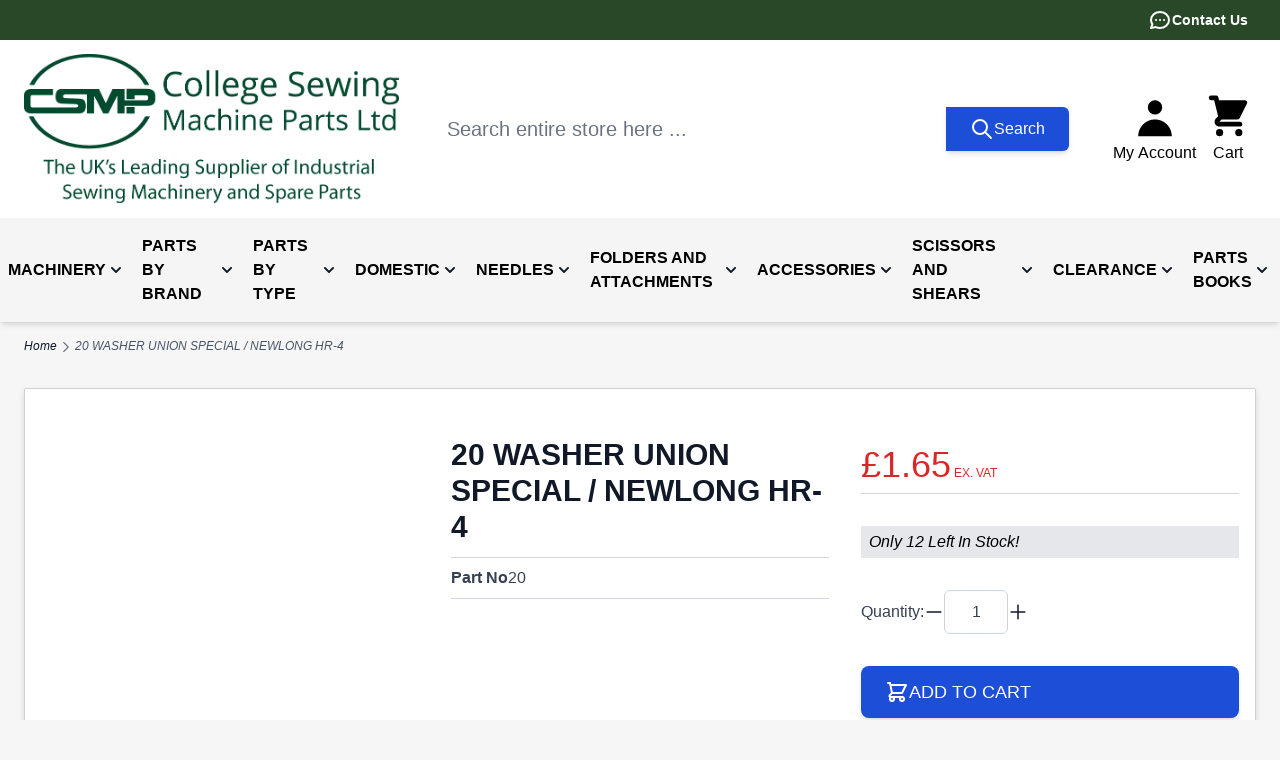

--- FILE ---
content_type: text/html; charset=UTF-8
request_url: https://www.college-sewing.co.uk/20-washer-union-special-newlong-hr-4.html
body_size: 118386
content:
<!doctype html>
<html lang="en">
<head prefix="og: http://ogp.me/ns# fb: http://ogp.me/ns/fb# product: http://ogp.me/ns/product#">
    <meta charset="utf-8"/>
<meta name="title" content="20 WASHER UNION SPECIAL / NEWLONG HR-4 | College Sewing Machine Parts Ltd"/>
<meta name="description" content="20 WASHER UNION SPECIAL / NEWLONG HR-4 (Part No: 20). Available from College Sewing Machine Parts Ltd, The UK&#039;s leading supplier of Industrial Sewing Equipment, Spare Parts, Scissors, and Accessories. Don&#039;t hesitate to contact us for your sewing needs."/>
<meta name="keywords" content="20 WASHER UNION SPECIAL / NEWLONG HR-4 20, 20 WASHER UNION SPECIAL / NEWLONG HR-4, 20, CSMP, College Sewing, College Sewing Machine Parts Ltd, sewing machine parts"/>
<meta name="robots" content="INDEX,FOLLOW"/>
<meta name="viewport" content="width=device-width, initial-scale=1"/>
<title>20 WASHER UNION SPECIAL / NEWLONG HR-4 | College Sewing Machine Parts Ltd</title>
<link  rel="stylesheet" type="text/css"  media="all" href="https://www.college-sewing.co.uk/static/version1768829800/frontend/CSMP/CSMP/en_GB/css/styles.css" />
<link  rel="canonical" href="https://www.college-sewing.co.uk/20-washer-union-special-newlong-hr-4.html" />
<link  rel="icon" type="image/x-icon" href="https://www.college-sewing.co.uk/media/favicon/websites/1/CSMP_Favicon.png" />
<link  rel="shortcut icon" type="image/x-icon" href="https://www.college-sewing.co.uk/media/favicon/websites/1/CSMP_Favicon.png" />
<meta name="facebook-domain-verification" content="i5bpva3l3gdw02nj9ypfbdhkrszwhq" />
<meta name="p:domain_verify" content="58b0be02c8a850b3371416854fb593a1"/>
<meta name="p:domain_verify" content="Y8XMxbj6fzjQPGdoGIH7kL0ZIo9qb57C"/>

<meta name="theme-color" content="#ffffff"> 
<link rel="manifest" href="/pwa/csmp/manifest.json" /> 
<link rel="apple-touch-icon" href="https://www.college-sewing.co.uk/media/favicon/websites/1/CSMP_Favicon.png">
            
<script>
    (function(){
        window.dataLayer = window.dataLayer || [];
        function gtag() {
            dataLayer.push(arguments);
        }

        if (localStorage.getItem('consent-mode') === null) {
            gtag('consent', 'default', {
                'ad_storage': 'denied',
                'ad_user_data': 'denied',
                'ad_personalization': 'denied',
                'analytics_storage': 'denied',
                'functionality_storage': 'denied',
                'personalization_storage': 'denied',
                'security_storage': 'denied',
            });

            return;
        }

        gtag('consent', 'default', JSON.parse(localStorage.getItem('consent-mode')));
    })();
</script>


    <meta name="google-site-verification" content="2dnfI5bo0LWPyyMN_-cFBRW3g5ZfT9rO-9jTTKLsdN4" />


<!--Custom Style-->
    <script type="application/ld+json">    {
        "@context": "http://schema.org",
        "@type": "WebSite",
        "name": "College Sewing Machine Parts Ltd",
        "url": "https://www.college-sewing.co.uk/",
        "potentialAction": {
            "@type": "SearchAction",
            "target": "https://www.college-sewing.co.uk/catalogsearch/result/?q={search_term_string}",
            "query-input": "required name=search_term_string"
        }    }
    </script>

    <script type="application/ld+json">        {"@context":"http:\/\/schema.org","@type":"WholesaleStore","@id":"https:\/\/www.college-sewing.co.uk\/","name":"College Sewing Machine Parts Ltd","image":"https:\/\/www.college-sewing.co.uk\/media\/bss\/logo\/default\/CSMP_Logo_2024_4_1.png","email":"","priceRange":"\u00a31-\u00a39999","address":{"@type":"PostalAddress","streetAddress":"Unit A Waterfold Business Park","addressLocality":"Bury","postalCode":"BL9 7BR","addressCountry":"GB"},"telephone":"(+44) 0161 763 6969"}    </script>        <script type="application/ld+json">    {
        "@context": "http://schema.org",
        "@type": "Person",
        "name": "College Sewing Machine Parts Ltd",
        "url": "https://www.college-sewing.co.uk/",
        "sameAs": ["https://www.facebook.com/CollegeSewing/","https://twitter.com/college_sewing","https://www.instagram.com/collegesewing/","https://www.linkedin.com/company/college-sewing-machine-parts-limited/","https://www.youtube.com/@CollegeSewing","https://www.tiktok.com/@collegesewing"]
    }
    </script>
    
<script nonce="cGVkNmFxMXdsZDFzZHd0NWJueTFyYTZzMWVwdDI0YzQ=">
    window.YIREO_GOOGLETAGMANAGER2_ENABLED = true;
    (function (events) {
        const initYireoGoogleTagManager2 = function () {
            events.forEach(function (eventType) {
                window.removeEventListener(eventType, initYireoGoogleTagManager2);
            });

                        (function (w, d, s, l, i) {
                w[l] = w[l] || [];
                w[l].push({'gtm.start': new Date().getTime(), event: 'gtm.js'});
                var f = d.getElementsByTagName(s)[0],
                    j = d.createElement(s),
                    dl = l != 'dataLayer' ? '&l=' + l : '';
                j.async = true;
                j.src = 'https\u003A\u002F\u002Fwww.college\u002Dsewing.co.uk\u002Fmetrics' + '/gtm.js?id=' + i + dl;
                f.parentNode.insertBefore(j, f);
            })(window, document, 'script', 'dataLayer', 'GTM\u002DPPDJ9WB');
                    };

        events.forEach(function (eventType) {
            window.addEventListener(eventType, initYireoGoogleTagManager2, {once: true, passive: true})
        });
    })(['load', 'keydown', 'mouseover', 'scroll', 'touchstart', 'wheel']);

    </script>
<script>
    var BASE_URL = 'https://www.college-sewing.co.uk/';
    var THEME_PATH = 'https://www.college-sewing.co.uk/static/version1768829800/frontend/CSMP/CSMP/en_GB';
    var COOKIE_CONFIG = {
        "expires": null,
        "path": "\u002F",
        "domain": ".www.college\u002Dsewing.co.uk",
        "secure": true,
        "lifetime": "604800",
        "cookie_restriction_enabled": true    };
    var CURRENT_STORE_CODE = 'default';
    var CURRENT_WEBSITE_ID = '1';

    window.hyva = window.hyva || {}

    window.cookie_consent_groups = window.cookie_consent_groups || {}
    window.cookie_consent_groups['necessary'] = true;

    window.cookie_consent_config = window.cookie_consent_config || {};
    window.cookie_consent_config['necessary'] = [].concat(
        window.cookie_consent_config['necessary'] || [],
        [
            'user_allowed_save_cookie',
            'form_key',
            'mage-messages',
            'private_content_version',
            'mage-cache-sessid',
            'last_visited_store',
            'section_data_ids'
        ]
    );
</script>
<script>
    'use strict';
    (function( hyva, undefined ) {

        function lifetimeToExpires(options, defaults) {

            const lifetime = options.lifetime || defaults.lifetime;

            if (lifetime) {
                const date = new Date;
                date.setTime(date.getTime() + lifetime * 1000);
                return date;
            }

            return null;
        }

        function generateRandomString() {

            const allowedCharacters = '0123456789abcdefghijklmnopqrstuvwxyzABCDEFGHIJKLMNOPQRSTUVWXYZ',
                length = 16;

            let formKey = '',
                charactersLength = allowedCharacters.length;

            for (let i = 0; i < length; i++) {
                formKey += allowedCharacters[Math.round(Math.random() * (charactersLength - 1))]
            }

            return formKey;
        }

        const sessionCookieMarker = {noLifetime: true}

        const cookieTempStorage = {};

        const internalCookie = {
            get(name) {
                const v = document.cookie.match('(^|;) ?' + name + '=([^;]*)(;|$)');
                return v ? v[2] : null;
            },
            set(name, value, days, skipSetDomain) {
                let expires,
                    path,
                    domain,
                    secure,
                    samesite;

                const defaultCookieConfig = {
                    expires: null,
                    path: '/',
                    domain: null,
                    secure: false,
                    lifetime: null,
                    samesite: 'lax'
                };

                const cookieConfig = window.COOKIE_CONFIG || {};

                expires = days && days !== sessionCookieMarker
                    ? lifetimeToExpires({lifetime: 24 * 60 * 60 * days, expires: null}, defaultCookieConfig)
                    : lifetimeToExpires(window.COOKIE_CONFIG, defaultCookieConfig) || defaultCookieConfig.expires;

                path = cookieConfig.path || defaultCookieConfig.path;
                domain = !skipSetDomain && (cookieConfig.domain || defaultCookieConfig.domain);
                secure = cookieConfig.secure || defaultCookieConfig.secure;
                samesite = cookieConfig.samesite || defaultCookieConfig.samesite;

                document.cookie = name + "=" + encodeURIComponent(value) +
                    (expires && days !== sessionCookieMarker ? '; expires=' + expires.toGMTString() : '') +
                    (path ? '; path=' + path : '') +
                    (domain ? '; domain=' + domain : '') +
                    (secure ? '; secure' : '') +
                    (samesite ? '; samesite=' + samesite : 'lax');
            },
            isWebsiteAllowedToSaveCookie() {
                const allowedCookies = this.get('user_allowed_save_cookie');
                if (allowedCookies) {
                    const allowedWebsites = JSON.parse(unescape(allowedCookies));

                    return allowedWebsites[CURRENT_WEBSITE_ID] === 1;
                }
                return false;
            },
            getGroupByCookieName(name) {
                const cookieConsentConfig = window.cookie_consent_config || {};
                let group = null;
                for (let prop in cookieConsentConfig) {
                    if (!cookieConsentConfig.hasOwnProperty(prop)) continue;
                    if (cookieConsentConfig[prop].includes(name)) {
                        group = prop;
                        break;
                    }
                }
                return group;
            },
            isCookieAllowed(name) {
                const cookieGroup = this.getGroupByCookieName(name);
                return cookieGroup
                    ? window.cookie_consent_groups[cookieGroup]
                    : this.isWebsiteAllowedToSaveCookie();
            },
            saveTempStorageCookies() {
                for (const [name, data] of Object.entries(cookieTempStorage)) {
                    if (this.isCookieAllowed(name)) {
                        this.set(name, data['value'], data['days'], data['skipSetDomain']);
                        delete cookieTempStorage[name];
                    }
                }
            }
        };

        hyva.getCookie = (name) => {
            const cookieConfig = window.COOKIE_CONFIG || {};

            if (cookieConfig.cookie_restriction_enabled && ! internalCookie.isCookieAllowed(name)) {
                return cookieTempStorage[name] ? cookieTempStorage[name]['value'] : null;
            }

            return internalCookie.get(name);
        }

        hyva.setCookie = (name, value, days, skipSetDomain) => {
            const cookieConfig = window.COOKIE_CONFIG || {};

            if (cookieConfig.cookie_restriction_enabled && ! internalCookie.isCookieAllowed(name)) {
                cookieTempStorage[name] = {value, days, skipSetDomain};
                return;
            }
            return internalCookie.set(name, value, days, skipSetDomain);
        }


        hyva.setSessionCookie = (name, value, skipSetDomain) => {
            return hyva.setCookie(name, value, sessionCookieMarker, skipSetDomain)
        }

        hyva.getBrowserStorage = () => {
            const browserStorage = window.localStorage || window.sessionStorage;
            if (!browserStorage) {
                console.warn('Browser Storage is unavailable');
                return false;
            }
            try {
                browserStorage.setItem('storage_test', '1');
                browserStorage.removeItem('storage_test');
            } catch (error) {
                console.warn('Browser Storage is not accessible', error);
                return false;
            }
            return browserStorage;
        }

        hyva.postForm = (postParams) => {
            const form = document.createElement("form");

            let data = postParams.data;

            if (! postParams.skipUenc && ! data.uenc) {
                data.uenc = btoa(window.location.href);
            }
            form.method = "POST";
            form.action = postParams.action;

            Object.keys(postParams.data).map(key => {
                const field = document.createElement("input");
                field.type = 'hidden'
                field.value = postParams.data[key];
                field.name = key;
                form.appendChild(field);
            });

            const form_key = document.createElement("input");
            form_key.type = 'hidden';
            form_key.value = hyva.getFormKey();
            form_key.name="form_key";
            form.appendChild(form_key);

            document.body.appendChild(form);

            form.submit();
        }

        hyva.getFormKey = function () {
            let formKey = hyva.getCookie('form_key');

            if (!formKey) {
                formKey = generateRandomString();
                hyva.setCookie('form_key', formKey);
            }

            return formKey;
        }

        hyva.formatPrice = (value, showSign, options = {}) => {
            const groupSeparator = options.groupSeparator;
            const decimalSeparator = options.decimalSeparator
            delete options.groupSeparator;
            delete options.decimalSeparator;
            const formatter = new Intl.NumberFormat(
                'en\u002DGB',
                Object.assign({
                    style: 'currency',
                    currency: 'GBP',
                    signDisplay: showSign ? 'always' : 'auto'
                }, options)
            );
            return (typeof Intl.NumberFormat.prototype.formatToParts === 'function') ?
                formatter.formatToParts(value).map(({type, value}) => {
                    switch (type) {
                        case 'currency':
                            return '\u00A3' || value;
                        case 'minusSign':
                            return '- ';
                        case 'plusSign':
                            return '+ ';
                        case 'group':
                            return groupSeparator !== undefined ? groupSeparator : value;
                        case 'decimal':
                            return decimalSeparator !== undefined ? decimalSeparator : value;
                        default :
                            return value;
                    }
                }).reduce((string, part) => string + part) :
                formatter.format(value);
        }

        const formatStr = function (str, nStart) {
            const args = Array.from(arguments).slice(2);

            return str.replace(/(%+)([0-9]+)/g, (m, p, n) => {
                const idx = parseInt(n) - nStart;

                if (args[idx] === null || args[idx] === void 0) {
                    return m;
                }
                return p.length % 2
                    ? p.slice(0, -1).replace('%%', '%') + args[idx]
                    : p.replace('%%', '%') + n;
            })
        }

        hyva.str = function (string) {
            const args = Array.from(arguments);
            args.splice(1, 0, 1);

            return formatStr.apply(undefined, args);
        }

        hyva.strf = function () {
            const args = Array.from(arguments);
            args.splice(1, 0, 0);

            return formatStr.apply(undefined, args);
        }

        /**
         * Take a html string as `content` parameter and
         * extract an element from the DOM to replace in
         * the current page under the same selector,
         * defined by `targetSelector`
         */
        hyva.replaceDomElement = (targetSelector, content) => {
            // Parse the content and extract the DOM node using the `targetSelector`
            const parser = new DOMParser();
            const doc = parser.parseFromString(content, 'text/html');
            const contentNode = doc.querySelector(targetSelector);

            // Bail if content or target can't be found
            if (!contentNode || !document.querySelector(targetSelector)) {
                return;
            }

                        hyva.activateScripts(contentNode);
            
            // Replace the old DOM node with the new content
            document.querySelector(targetSelector).replaceWith(contentNode);

            // Reload customerSectionData and display cookie-messages if present
            window.dispatchEvent(new CustomEvent("reload-customer-section-data"));
            hyva.initMessages();
        }

        hyva.removeScripts = (contentNode) => {
            const scripts = contentNode.getElementsByTagName('script');
            for (let i = 0; i < scripts.length; i++) {
                scripts[i].parentNode.removeChild(scripts[i]);
            }
            const templates = contentNode.getElementsByTagName('template');
            for (let i = 0; i < templates.length; i++) {
                const container = document.createElement('div');
                container.innerHTML = templates[i].innerHTML;
                hyva.removeScripts(container);
                templates[i].innerHTML = container.innerHTML;
            }
        }

        hyva.activateScripts = (contentNode) => {
            // Create new array from HTMLCollection to avoid mutation of collection while manipulating the DOM.
            const scripts = Array.from(contentNode.getElementsByTagName('script'));

            // Iterate over all script tags to duplicate+inject each into the head
            for (const original of scripts) {
                const script = document.createElement('script');
                original.type && (script.type = original.type);
                script.innerHTML = original.innerHTML;

                // Remove the original (non-executing) script from the contentNode
                original.parentNode.removeChild(original)

                // Add script to head
                document.head.appendChild(script);
            }

            return contentNode;
        }

        const replace = {['+']: '-', ['/']: '_', ['=']: ','};
        hyva.getUenc = () => btoa(window.location.href).replace(/[+/=]/g, match => replace[match]);

        let currentTrap;

        const focusableElements = (rootElement) => {
            const selector = 'button, [href], input, select, textarea, details, [tabindex]:not([tabindex="-1"]';
            return Array.from(rootElement.querySelectorAll(selector))
                .filter(el => {
                    return el.style.display !== 'none'
                        && !el.disabled
                        && el.tabIndex !== -1
                        && (el.offsetWidth || el.offsetHeight || el.getClientRects().length)
                })
        }

        const focusTrap = (e) => {
            const isTabPressed = e.key === 'Tab' || e.keyCode === 9;
            if (!isTabPressed) return;

            const focusable = focusableElements(currentTrap)
            const firstFocusableElement = focusable[0]
            const lastFocusableElement = focusable[focusable.length - 1]

            e.shiftKey
                ? document.activeElement === firstFocusableElement && (lastFocusableElement.focus(), e.preventDefault())
                : document.activeElement === lastFocusableElement && (firstFocusableElement.focus(), e.preventDefault())
        };

        hyva.releaseFocus = (rootElement) => {
            if (currentTrap && (!rootElement || rootElement === currentTrap)) {
                currentTrap.removeEventListener('keydown', focusTrap)
                currentTrap = null
            }
        }
        hyva.trapFocus = (rootElement) => {
            if (!rootElement) return;
            hyva.releaseFocus()
            currentTrap = rootElement
            rootElement.addEventListener('keydown', focusTrap)
            const firstElement = focusableElements(rootElement)[0]
            firstElement && firstElement.focus()
        }

        hyva.safeParseNumber = (rawValue) => {
            const number = rawValue ? parseFloat(rawValue) : null;

            return Array.isArray(number) || isNaN(number) ? rawValue : number;
        }

        const toCamelCase = s => s.split('_').map(word => word.charAt(0).toUpperCase() + word.slice(1)).join('');
        hyva.createBooleanObject = (name, value = false, additionalMethods = {}) => {

            const camelCase = toCamelCase(name);
            const key = '__hyva_bool_' + name

            return new Proxy(Object.assign(
                additionalMethods,
                {
                    [key]: !!value,
                    [name]() {return !!this[key]},
                    ['!' + name]() {return !this[key]}, // @deprecated This does not work with non-CSP Alpine
                    ['not' + camelCase]() {return !this[key]},
                    ['toggle' + camelCase]() {this[key] = !this[key]},
                    [`set${camelCase}True`]() {this[key] = true},
                    [`set${camelCase}False`]() {this[key] = false},
                }
            ), {
                set(target, prop, value) {
                    return prop === name
                        ? (target[key] = !!value)
                        : Reflect.set(...arguments);
                }
            })
        }

                hyva.alpineInitialized = (fn) => window.addEventListener('alpine:initialized', fn, {once: true})
        window.addEventListener('alpine:init', () => Alpine.data('{}', () => ({})), {once: true});
                window.addEventListener('user-allowed-save-cookie', () => internalCookie.saveTempStorageCookies())

    }( window.hyva = window.hyva || {} ));
</script>
<script>
    if (!window.IntersectionObserver) {
        window.IntersectionObserver = function (callback) {
            this.observe = el => el && callback(this.takeRecords());
            this.takeRecords = () => [{isIntersecting: true, intersectionRatio: 1}];
            this.disconnect = () => {};
            this.unobserve = () => {};
        }
    }
</script>

<script>
    const setTransitionNameBetweenGallery = async (url, promise) => {
        if (window.matchMedia('(prefers-reduced-motion)').matches) return;

        const productGallery = document.getElementById('gallery');
        const productListItem = document.querySelector(`.product-item-photo[href="${url}"]`);
        const targetElement = productListItem
            ? productListItem
            : (productGallery ? productGallery.querySelector('img').parentNode : null);

        if (targetElement) {
            targetElement.style.viewTransitionName = 'view-transition-to-gallery';
            await promise;
            targetElement.style.viewTransitionName = '';
        }
    };

    window.addEventListener('pageswap', async (e) => {
        if (!e.viewTransition) return;
        const targetUrl = new URL(e.activation.entry.url);
        setTransitionNameBetweenGallery(targetUrl.href, e.viewTransition.finished);
    });

    window.addEventListener('pagereveal', async (e) => {
        if (!e.viewTransition || (window.navigation && !window.navigation.activation.from)) return;
        const fromUrl = new URL(window.navigation.activation.from.url);
        // const entryURL = new URL(navigation.activation.entry.url);
        setTransitionNameBetweenGallery(fromUrl.href, e.viewTransition.ready);
    });
</script>

<style>
    @view-transition {
        navigation: auto;
    }
</style>
<script type="speculationrules">
{
    "tag": "hyva",
    "prerender": [{
        "source": "document",
        "where": {
            "and": [
                { "href_matches": "/*" },
                { "not": {
                    "href_matches": [
                        "/customer/*",
                        "*/customer/*",
                        "/search/*",
                        "*/search/*",
                        "/sales/*",
                        "*/sales/*",
                        "/wishlist/*",
                        "*/wishlist/*",
                        "/checkout/*",
                        "*/checkout/*",
                        "/paypal/*",
                        "*/paypal/*",
                        "*.pdf"
                    ]
                }},
                { "not": { "selector_matches": ".do-not-prerender" } },
                { "not": { "selector_matches": "[download]" } },
                { "not": { "selector_matches": "[rel~=nofollow]" } }

            ]
        },
        "eagerness": "moderate"
    }]
}
</script>
	        <meta property="og:type" content="og:product" />
        <meta property="og:title" content="20 WASHER UNION SPECIAL / NEWLONG HR-4" />
        <meta property="og:image" content="https://www.college-sewing.co.uk/media/catalog/product/cache/b8ddc37aa7f0fc12474991e3e237bfd4/2/0/20_1.jpg" />
        <meta property="og:description" content="20 WASHER UNION SPECIAL / NEWLONG HR-4 (Part No: 20). Available from College Sewing Machine Parts Ltd, The UK&#039;s leading supplier of Industrial Sewing Equipment, Spare Parts, Scissors, and Accessories. Don&#039;t hesitate to contact us for your sewing needs." />
        <meta property="og:url" content="https://www.college-sewing.co.uk/20-washer-union-special-newlong-hr-4.html" />
		        <meta name="twitter:card" content="summary" />
        <meta name="twitter:site" content="@college_sewing" />
        <meta name="twitter:title" content="20 WASHER UNION SPECIAL / NEWLONG HR-4" />
        <meta name="twitter:description" content="20 WASHER UNION SPECIAL / NEWLONG HR-4 (Part No: 20). Available from College Sewing Machine Parts Ltd, The UK&#039;s leading supplier of Industrial Sewing Equipment, Spare Parts, Scissors, and Accessories. Don&#039;t hesitate to contact us for your sewing needs." />
        <meta name="twitter:image" content="https://www.college-sewing.co.uk/media/catalog/product/cache/b8ddc37aa7f0fc12474991e3e237bfd4/2/0/20_1.jpg" />
		        <meta property="product:price:amount" content="1.65"/>
	    <meta property="product:price:currency"
    content="GBP"/>
	    </head>
<body id="html-body" class="catalog-product-view product-20-washer-union-special-newlong-hr-4 page-layout-1column">

    <script>
        (function () {
            'use strict';

            window.amRecaptchaModel = {
                formsToProtect: "form\u005Baction\u002A\u003D\u0022amasty_customform\u002Fform\u002Fsubmit\u0022\u005D",
                isEnabledOnPayments: "",
                checkoutRecaptchaValidateUrl: "https://www.college-sewing.co.uk/amcapthca/checkout/validate/",
                invisibleCaptchaCustomForm: "1",
                recaptchaConfig: {
                    lang: "hl\u003Den" || 'hl=en',
                    theme: "light",
                    badge: "bottomleft",
                    sitekey: "6LcqgYYUAAAAAG6I9x3K8rQgV_qJmKXNU4RaKok-",
                    size: "invisible"
                },
                url: 'https://www.google.com/recaptcha/api.js',
                isCaptchaScriptLoaded: false,
                isInvisible: "invisible" === 'invisible',

                /**
                 * Submit event
                 *
                 * @param {Object} $event
                 * @return {void}
                 */
                execute: function ($event) {
                    const eventTarget = $event?.target;
                    if (this.isCaptchaScriptLoaded) {
                        this.executeCaptcha(eventTarget);
                    } else {
                        window.addEventListener('amcaptcha-script-loaded', () => {
                            this.isCaptchaScriptLoaded = true;
                            this.executeCaptcha(eventTarget);
                            this.initAmcaptchaBadges();
                        });

                        this.loadRecaptchaScript();
                    }
                },

                /**
                 * Execute original submit
                 *
                 * @param {Object} $event
                 * @param {HTMLElement} $el
                 * @return {void}
                 */
                recaptchaCallback: function ($event, $el) {
                    this.shouldExecuteCallback($event, $el) && $el.dispatchEvent(new CustomEvent('amrecaptcha-executable-callback'));
                },

                /**
                 * Reset captcha
                 *
                 * @param {Object} $event
                 * @param {HTMLElement} $el
                 */
                expiredCallback: function($event, $el) {
                    this.shouldExecuteCallback($event, $el) && grecaptcha.reset($event.detail.widgetId);
                },

                /**
                 * Checks if event is fired on submitted element
                 *
                 * @param {Object} $event
                 * @param {HTMLElement} $el
                 * @return {boolean}
                 */
                shouldExecuteCallback: function($event, $el) {
                    const eventWidgetId = $event.detail.widgetId;
                    const elementWidgetId = $el.dataset.amCaptchaWidgetId || $el.closest('form')?.dataset.amCaptchaWidgetId;

                    return eventWidgetId === elementWidgetId;
                },

                /**
                 * Run captcha for widget by id
                 *
                 * @param {HTMLElement} eventTarget
                 * @return {void}
                 */
                executeCaptcha: function(eventTarget) {
                    if (!eventTarget.dataset.hasOwnProperty('amCaptchaRendered')) {
                        this.bindCaptchaGlobalCallbacks(eventTarget);
                        this.renderCaptcha(eventTarget);
                        eventTarget.dataset.amCaptchaRendered = '';
                    }

                    const widgetId = this.getWidgetId(eventTarget);

                    if (!widgetId) {
                        typeof window.dispatchMessages !== "undefined" && window.dispatchMessages([
                            {
                                type: "error",
                                text: 'Recaptcha\u0020cannot\u0020properly\u0020validate\u0020form.'
                            }
                        ]);
                        return;
                    }

                    window.dispatchEvent(new CustomEvent('amcaptcha-loading-start'));
                    grecaptcha.reset(widgetId);

                    if (!this.isInvisible) {
                        this.stopAmcaptchaLoading();
                        return;
                    }

                    grecaptcha.execute(widgetId)
                        .then(() => this.stopAmcaptchaLoading())
                        .catch(() => this.stopAmcaptchaLoading());
                },

                /**
                 * Add recaptcha script to page
                 *
                 * @return {void}
                 */
                loadRecaptchaScript: function () {
                    const lang = window.amRecaptchaModel.recaptchaConfig.lang;
                    const url = `${window.amRecaptchaModel.url}?onload=amRecaptchaLoadCallback&render=explicit&${lang}`;
                    const script = document.createElement('script');

                    script.type = 'text/javascript';
                    script.src = url;
                    script.async = true;
                    document.head.appendChild(script);
                },

                /**
                 * Stop loader on page
                 *
                 * @return {void}
                 */
                stopAmcaptchaLoading: function () {
                    window.dispatchEvent(new CustomEvent('amcaptcha-loading-stop'));
                },

                /**
                 * Add attributes to hide captcha badge
                 *
                 * @return {void}
                 */
                initAmcaptchaBadges: function () {
                    if (!this.isInvisible) {
                        return;
                    }

                    document.querySelectorAll('.grecaptcha-badge')?.forEach(captchaBadge => {
                        captchaBadge?.setAttribute('x-data', 'amGrecaptchaBadge');
                        captchaBadge?.setAttribute('x-on:amcaptcha-loading-start.window', 'loadingStart');
                        captchaBadge?.setAttribute('x-on:amcaptcha-loading-stop.window', 'loadingStop');
                        captchaBadge?.setAttribute(':class', 'getVisibility');
                    });
                },

                /**
                 * Get form widgetId
                 *
                 * @param {HTMLElement} eventTarget
                 * @return {string}
                 */
                getWidgetId: function (eventTarget) {
                    return eventTarget.dataset.amCaptchaWidgetId
                        || eventTarget.closest('form')?.dataset.amCaptchaWidgetId;
                },

                /**
                 * Add captcha badge or checkbox to protected form.
                 * Store widgetId in dataset to pass this info in callbacks
                 *
                 * @param {HTMLElement} eventTarget
                 * @return {void}
                 */
                renderCaptcha: function (eventTarget) {
                    const captchaElement = document.createElement('div');
                    const formContent = eventTarget.closest('form')?.querySelector('[data-element="form-content"]')
                        ?? eventTarget.closest('form');
                    formContent?.appendChild(captchaElement);

                    eventTarget.dataset.amCaptchaWidgetId = grecaptcha.render(captchaElement, {
                        ...window.amRecaptchaModel?.recaptchaConfig,
                        callback: () => {
                            window.dispatchEvent(new CustomEvent(
                                'amrecaptcha-callback', {
                                    detail: this.getCaptchaCallbackDetail(eventTarget)
                                }));
                        },
                        'expired-callback': () => {
                            window.dispatchEvent(new CustomEvent(
                                'amrecaptcha-expired-callback', {
                                    detail: this.getCaptchaCallbackDetail(eventTarget)
                                }));
                        }
                    });
                },

                /**
                 * Get detail property for callback event
                 *
                 * @param {HTMLElement} eventTarget
                 * @return {object}
                 */
                getCaptchaCallbackDetail: function (eventTarget) {
                    return {
                        widgetId: eventTarget.dataset.amCaptchaWidgetId,
                        form: eventTarget
                    }
                },

                /**
                 * Add functions that will be called on the global state
                 *
                 * @param {HTMLElement} eventTarget
                 * @return {void}
                 */
                bindCaptchaGlobalCallbacks: function (eventTarget) {
                    eventTarget.setAttribute(
                        'x-on:amrecaptcha-callback.window',
                        `amRecaptchaModelRecaptchaCallback`
                    );
                    eventTarget.setAttribute(
                        'x-on:amrecaptcha-expired-callback.window',
                        'amRecaptchaModelExpiredCallback'
                    );
                }
            };
        })(window.amRecaptchaModel = window.amRecaptchaModel || {});

        window.amRecaptchaLoadCallback = function () {
            window.dispatchEvent(new CustomEvent('amcaptcha-script-loaded'));
        }

        function amGrecaptchaBadge() {
            return {
                visible: true,

                loadingStart () {
                    this.visible = true;
                },

                loadingStop () {
                    this.visible = false;
                },

                getVisibility() {
                    return { 'invisible': !this.visible };
                }
            };
        }

        window.addEventListener(
            'alpine:init', () => Alpine.data('amGrecaptchaBadge', amGrecaptchaBadge), {once: true}
        )
    </script>
    

<script>
    function initCookieBanner() {
        window.dataLayer = window.dataLayer || [];

        const isUserAllowedSaveCookieName = 'user_allowed_save_cookie';
        const currentWebsiteId = 1;

        const isAllowedSaveCookie = () => {
            const allowedCookies = hyva.getCookie(isUserAllowedSaveCookieName);
            const allowedCookieWebsites = allowedCookies
                ? JSON.parse(unescape(allowedCookies))
                : [];

            return allowedCookieWebsites[currentWebsiteId] !== undefined
                ? !!allowedCookieWebsites[currentWebsiteId]
                : false;
        };

        return {
            showCookieBanner: false,
            showDetails: false,
            cookieName: isUserAllowedSaveCookieName,
            cookieValue: '{"1":1}',
            cookieLifetime: '31536000',
            noCookiesUrl: 'https\u003A\u002F\u002Fwww.college\u002Dsewing.co.uk\u002Fcookie\u002Findex\u002FnoCookies\u002F',
            consentConfig: {
                necessary: true,
                marketing: false,
                analytics: false,
                preferences: false,
            },

            initialize() {
                const cookies = JSON.parse(localStorage.getItem('consent-mode'));

                //On a first domain visit consent-mode is not yet set so return to avoid a console error
                if(!cookies) {
                    return;
                }

                this.consentConfig = {
                    necessary: cookies['functionality_storage'] === 'granted',
                    marketing: cookies['ad_storage'] === 'granted',
                    analytics: cookies['analytics_storage'] === 'granted',
                    preferences: cookies['personalization_storage'] === 'granted'
                };
            },

            gtag() {
                dataLayer.push(arguments);
            },

            checkAcceptCookies() {
                const consentMode = JSON.parse(localStorage.getItem('consent-mode'));

                if (consentMode === null || isAllowedSaveCookie() === null) {
                    this.showCookieBanner = true;
                }
            },

            handleConsentButton(mode = 'all') {
                this.handleNativeConsent();

                switch (mode) {
                    case 'deny':
                        for (const [key, value] of Object.entries(this.consentConfig)) {
                            this.consentConfig[key] = false;
                        }

                        window.location.href = this.noCookiesUrl;

                        break;
                    case 'all':
                        for (const [key, value] of Object.entries(this.consentConfig)) {
                            this.consentConfig[key] = true;
                        }
                        break;
                    case 'custom':
                        for (const [key, value] of Object.entries(this.consentConfig)) {
                            this.consentConfig[key] = document.getElementById(`consent-${key}`).checked;
                        }
                        break;
                    default:
                        break;
                }

                this.setConsent(this.consentConfig);
                this.showCookieBanner = false;
                this.showDetails = false;
            },

            handleNativeConsent() {
                const cookieExpires = this.cookieLifetime / 60 / 60 / 24;
                hyva.setCookie(this.cookieName, this.cookieValue, cookieExpires);

                if (!hyva.getCookie(this.cookieName)) {
                    window.location.href = this.noCookiesUrl;
                    return;
                }

                window.dispatchEvent(new CustomEvent('user-allowed-save-cookie'));
            },

            getCookieStatus(cookie) {
                return this.consentConfig[cookie];
            },

            setConsent(consent) {
                const consentMode = {
                    'functionality_storage': consent.necessary ? 'granted' : 'denied',
                    'security_storage': consent.necessary ? 'granted' : 'denied',
                    'personalization_storage': consent.preferences ? 'granted' : 'denied',
                    'analytics_storage': consent.analytics ? 'granted' : 'denied',
                    'ad_storage': consent.marketing ? 'granted' : 'denied',
                    'ad_user_data': consent.marketing ? 'granted' : 'denied',
                    'ad_personalization': consent.marketing ? 'granted' : 'denied',
                };

                localStorage.setItem('consent-mode', JSON.stringify(consentMode));
                this.gtag('consent', 'update', consentMode);
            },
            eventListeners: {
                ['@show-consent-popup.window']() {
                    this.showCookieBanner = true;
                },
            }
        }
    }
</script>

<section
        class="relative z-20"
        x-data="initCookieBanner()"
        x-init="initialize()"
        x-bind="eventListeners"
        @private-content-loaded.window="checkAcceptCookies()"
		id="bss_seo_toolbar"
>
    <!-- Cookie Details View -->
    <div
            class="fixed p-4 flex items-center justify-center inset-0 bg-black/40 backdrop-blur z-20"
            x-show="showCookieBanner && showDetails"
            x-cloak
    >
        <div class="max-w-2xl bg-white p-6 rounded w-full h-[48rem] max-h-[90vh] shadow-lg overflow-y-auto">
            <div class="flex items-center justify-center mb-8">
                
<a
    class="col-span-full lg:col-auto lg:order-1 align-middle px-8 lg:p-0"
    href="https://www.college-sewing.co.uk/"
    title="Go&#x20;to&#x20;Home&#x20;page"
>
            <picture><source type="image/webp" srcset="https://www.college-sewing.co.uk/media/logo/stores/1/CSMP_Logo_2024_2-01-4bf9afba.webp"><img src="https://www.college-sewing.co.uk/media/logo/stores/1/CSMP_Logo_2024_2-01.png" alt="College&#x20;Sewing&#x20;Machine&#x20;Parts&#x20;Logo" width="375" height="150" loading="eager" fetchpriority="high"></picture>
    </a>
            </div>
            <div class="divide-y divide-gray-dark space-y-4">
                <div>
                    <span class="block font-semibold text-2xl mb-4">
                        Cookie Settings                    </span>
                    <p>
                        To use these Services, we need your consent. By clicking on “Accept all”, you declare your consent to the use of all Services. You can also declare your consent by individually clicking on the sliders for each category of cookies and save.                    </p>
                    <a
                            class="text-primary text-sm font-medium inline-flex items-center gap-2 hover:underline"
                            href="https://www.college-sewing.co.uk/privacy-policy-cookie-restriction-mode/"
                    >
                        Learn more                        <svg xmlns="http://www.w3.org/2000/svg" fill="none" viewBox="0 0 24 24" stroke-width="2" stroke="currentColor" class="w-3 h-3" width="12" height="12" role="img">
  <path stroke-linecap="round" stroke-linejoin="round" d="M14 5l7 7m0 0l-7 7m7-7H3"/>
<title>arrow-right</title></svg>
                    </a>
                </div>

                <!-- Necessary Cookies -->
                <div class="pt-4">
                    <input
                            type="checkbox"
                            id="consent-necessary"
                            name="consent-necessary"
                            checked
                            disabled
                            class="hidden"
                    >
                    <span class="block font-semibold text-xl mb-4">
                        Necessary cookies                    </span>
                    <p>
                        Necessary cookies help make a website usable by enabling basic functions like page navigation and access to secure areas of the website. The website cannot function properly without these cookies.                    </p>
                </div>

                <!-- Preference Cookies -->
                <div class="pt-4 flex items-start">
                    <div>
                        <span class="block font-semibold text-xl mb-4">
                            Preferences cookies                        </span>
                        <p>
                            Preference cookies enable a website to remember information that changes the way the website behaves or looks, like your preferred language or the region that you are in.                        </p>
                    </div>
                    <label for="consent-preferences" class="cursor-pointer inline-flex items-center">
                        <input
                                type="checkbox"
                                id="consent-preferences"
                                name="consent-preferences"
                                class="sr-only peer"
                                :checked="getCookieStatus('preferences')"
                        >
                        <div
                                class="relative h-6 w-11 rounded-full bg-container-darker peer-checked:bg-primary
                            after:content-[''] after:absolute after:top-[2px] after:left-[2px] after:w-5 after:h-5 after:rounded-full after:bg-white after:border-1 after:border-gray-darker
                            after:duration-150 after:ease-in-out after:transition-all
                            after:peer-checked:translate-x-full
                        "
                        >
                        </div>
                        <span class="sr-only">Toggle me</span>
                    </label>
                </div>

                <!-- Statistic Cookies -->
                <div class="pt-4 flex items-start">
                    <div>
                        <span class="block font-semibold text-xl mb-4">
                            Statistic cookies                        </span>
                        <p>
                            Statistic cookies help website owners to understand how visitors interact with websites by collecting and reporting information anonymously.                        </p>
                    </div>
                    <label for="consent-analytics" class="cursor-pointer inline-flex items-center">
                        <input
                                type="checkbox"
                                id="consent-analytics"
                                name="consent-analytics"
                                class="sr-only peer"
                                :checked="getCookieStatus('analytics')"
                        >
                        <div
                                class="relative h-6 w-11 rounded-full bg-container-darker peer-checked:bg-primary
                            after:content-[''] after:absolute after:top-[2px] after:left-[2px] after:w-5 after:h-5 after:rounded-full after:bg-white after:border-1 after:border-gray-darker
                            after:duration-150 after:ease-in-out after:transition-all
                            after:peer-checked:translate-x-full
                        "
                        >
                        </div>
                        <span class="sr-only">Toggle me</span>
                    </label>
                </div>
                <!-- Marketing Cookies -->
                <div class="pt-4 flex items-start">
                    <div>
                        <span class="block font-semibold text-xl mb-4">
                            Marketing cookies                        </span>
                        <p>
                            Marketing cookies are used to track visitors across websites. The intention is to display ads that are relevant and engaging for the individual user and thereby more valuable for publishers and third party advertisers.                        </p>
                    </div>
                    <label for="consent-marketing" class="cursor-pointer inline-flex items-center">
                        <input
                                type="checkbox"
                                id="consent-marketing"
                                name="consent-marketing"
                                class="sr-only peer"
                                :checked="getCookieStatus('marketing')"
                        >
                        <div
                                class="relative h-6 w-11 rounded-full bg-container-darker peer-checked:bg-primary
                            after:content-[''] after:absolute after:top-[2px] after:left-[2px] after:w-5 after:h-5 after:rounded-full after:bg-white after:border-1 after:border-gray-darker
                            after:duration-150 after:ease-in-out after:transition-all
                            after:peer-checked:translate-x-full
                        "
                        >
                        </div>
                        <span class="sr-only">Toggle me</span>
                    </label>
                </div>
            </div>
            <div class="flex flex-col md:flex-row gap-4 justify-between items-center mt-5">
                <button
                        @click="handleConsentButton('custom')"
                        id="btn-cookie-custom"
                        class="rounded bg-white w-full md:w-auto text-gray-darker border border-gray-dark hover:bg-container-darker text-center px-4 py-2"
                >
                    Customize                </button>
                <div class="ml-auto flex gap-4 w-full md:w-auto">
                    <button
                            @click="handleConsentButton('all')"
                            id="btn-cookie-allow"
                            class="rounded bg-primary w-full md:w-auto text-white text-center px-4 py-2 hover:bg-secondary-darker"
                    >
                        Accept all                    </button>
                    <button
                            @click="handleConsentButton('deny')"
                            id="btn-cookie-deny"
                            class="rounded bg-primary w-full md:w-auto text-white text-center px-4 py-2 hover:bg-secondary-darker"
                    >
                        Deny all                    </button>
                </div>
            </div>
        </div>
    </div>

    <!-- Cookie Banner -->
    <div class="fixed bottom-0 h-auto right-0 p-4 flex max-w-xl z-10"
         :aria-hidden="showCookieBanner && !showDetails"
         x-show="showCookieBanner && !showDetails"
         x-cloak
    >
        <div class="bg-white shadow-lg rounded">
            <div class="p-6">
                We use our own cookies as well as third-party cookies on our websites to enhance your experience, analyze our traffic, and for security and marketing. Select &quot;Accept All&quot; to allow them to be used. Read our <a href="https://www.college-sewing.co.uk/privacy-policy-cookie-restriction-mode/" class="text-primary hover:underline">Cookie Policy</a>.            </div>

            <div class="flex flex-col md:flex-row gap-4 p-6 pt-0 justify-between items-center">
                <button
                        @click="showDetails = true"
                        id="btn-cookie-custom"
                        class="rounded bg-primary w-full md:w-auto text-white text-center px-4 py-2 hover:bg-secondary-darker"
                >
                    Manage Settings                </button>
                <div class="md:ml-auto flex flex-col md:flex-row gap-4 w-full md:w-auto">
                    <button
                            @click="handleConsentButton('deny')"
                            id="btn-cookie-deny"
                            class="rounded bg-white w-full md:w-auto text-gray-darker border border-gray-dark hover:bg-container-darker text-center px-4 py-2"
                    >
                        Block all cookies                    </button>
                    <button
                            @click="handleConsentButton('all')"
                            id="btn-cookie-allow"
                            class="rounded bg-primary w-full md:w-auto text-white text-center px-4 py-2 hover:bg-secondary-darker"
                    >
                        Accept all                    </button>
                </div>
            </div>
        </div>
    </div>
</section>
<noscript><iframe src="https://www.college-sewing.co.uk/metrics/ns.html?id=GTM-PPDJ9WB" height="0" width="0" style="display:none;visibility:hidden"></iframe></noscript>
<input name="form_key" type="hidden" value="rGrOFFMU0QZLoJ0J" />
    <noscript>
        <section class="message global noscript border-b-2 border-blue-500 bg-blue-50 shadow-none m-0 px-0 rounded-none font-normal">
            <div class="container text-center">
                <p>
                    <strong>JavaScript seems to be disabled in your browser.</strong>
                    <span>
                        For the best experience on our site, be sure to turn on Javascript in your browser.                    </span>
                </p>
            </div>
        </section>
    </noscript>


<script>
    document.body.addEventListener('touchstart', () => {}, {passive: true})
</script>

    <script>
        window.amRecaptchaModel = window.amRecaptchaModel || {};
    </script>
    <script nonce="cGVkNmFxMXdsZDFzZHd0NWJueTFyYTZzMWVwdDI0YzQ=">
    function yireoGoogleTagManager2Pusher(eventData, message, callback) {
        window.YIREO_GOOGLETAGMANAGER2_PAST_EVENTS = window.YIREO_GOOGLETAGMANAGER2_PAST_EVENTS || [];

        function doCallback(cb) {
            if (undefined === cb) {
                return;
            }

            cb();
        }


        const copyEventData = Object.assign({}, eventData);
        let metaData = {};
        if (copyEventData.meta) {
            metaData = copyEventData.meta;
            delete copyEventData.meta;
        }

        const eventHash = btoa(encodeURIComponent(JSON.stringify(copyEventData)));
        if (window.YIREO_GOOGLETAGMANAGER2_PAST_EVENTS.includes(eventHash)) {
            yireoGoogleTagManager2Logger('Warning: Event already triggered', eventData);
            doCallback(callback);
            return;
        }

        if (metaData && metaData.allowed_pages && metaData.allowed_pages.length > 0
            && false === metaData.allowed_pages.some(page => window.location.pathname.includes(page))) {
            yireoGoogleTagManager2Logger('Warning: Skipping event, not in allowed pages', window.location.pathname, eventData);
            doCallback(callback);
            return;
        }

        if (metaData && metaData.allowed_events) {
            for (const [allowedEventKey, allowedEvent] of Object.entries(metaData.allowed_events)) {
                window.addEventListener(allowedEvent, function () {
                    const eventDataCopy = Object.assign({}, eventData);
                    eventDataCopy.meta.allowed_events = false;
                    yireoGoogleTagManager2Pusher(eventDataCopy, 'push (allowed event "' + eventData.event + '") [script-pusher]');
                });
            }

            yireoGoogleTagManager2Logger('Warning: Skipping event, not in allowed events', window.location.pathname, eventData);
            doCallback(callback);
            return;
        }

        if (!message) {
            message = 'push (unknown) [unknown]';
        }

        yireoGoogleTagManager2Logger(message, eventData);
        window.dataLayer = window.dataLayer || [];

        if (eventData.ecommerce) {
            window.dataLayer.push({ecommerce: null});
        }

        try {
            window.dataLayer.push(eventData);
            window.YIREO_GOOGLETAGMANAGER2_PAST_EVENTS.push(eventHash);
        } catch(error) {
            doCallback(callback);
        }

        doCallback(callback);
    }
</script>
<script nonce="cGVkNmFxMXdsZDFzZHd0NWJueTFyYTZzMWVwdDI0YzQ=">
    function yireoGoogleTagManager2Logger(...args) {
        const debug = window.YIREO_GOOGLETAGMANAGER2_DEBUG || false;
        if (false === debug) {
            return;
        }

        var color = 'gray';
        if (args[0].toLowerCase().startsWith('push')) {
            color = 'green';
        }

        if (args[0].toLowerCase().startsWith('warning')) {
            color = 'orange';
        }

        var css = 'color:white; background-color:' + color + '; padding:1px;'
        console.log('%cYireo_GoogleTagManager2', css, ...args);
    }
</script>
<div class="page-wrapper"><header class="page-header"><a class="action skip sr-only focus:not-sr-only focus:absolute focus:z-40 focus:bg-white
   contentarea"
   href="#contentarea">
    <span>
        Skip to Content    </span>
</a>
<script>
    function initHeader () {
        return {
            searchOpen: false,
            cart: {},
			customer: false,
            init() {
                this.checkHeaderSize();
            },
            checkHeaderSize() {
                const pageHeader = document.querySelector('.page-header');
                if (!pageHeader) return;
                document.documentElement.style.setProperty("--page-header-height", `${pageHeader.offsetHeight}px`);
            },
            summaryCount() {
                return this.cart.summary_count || 0;
            },
            isCartOpen: false,
            getData() {
                const data = this.$event.detail.data;
                if (data.cart) { this.cart = data.cart }
				if (data.customer) { this.customer = data.customer }
            },
            ariaLabel() {
                return 'Toggle\u0020minicart, ' +
                    (this.isCartEmpty() ? 'Cart\u0020is\u0020empty' : (
                        Math.abs(this.summaryCount()) > 1 ?
                            hyva.str('\u00251\u0020items', this.summaryCount()) :
                            hyva.str('\u00251\u0020item', this.summaryCount())
                    ))
            },
            isCartEmpty() {
                return !this.summaryCount()
            },
            openCart() {
                this.$dispatch('toggle-cart', {
                    isOpen: true
                })
            },
            toggleCart() {
                const event = this.$event;
                if (event.detail && event.detail.isOpen !== undefined) {
                    this.isCartOpen = event.detail.isOpen
                    if (!this.isCartOpen && this.$refs && this.$refs.cartButton) {
                        this.$refs.cartButton.focus()
                    }
                } else {
                                        this.isCartOpen = true
                }
            },
            searchClosed() {
                return !this.searchOpen;
            },
            toggleSearchForm() {
                this.searchOpen = !this.searchOpen;
                this.$dispatch('search-open');
            },
            searchClose() {
                this.searchOpen = false;
            },
            searchEscape() {
                this.searchOpen = false;
                this.$refs.searchButton.focus();
            }
        }
    }

    function initCompareHeader() {
        return {
            compareProducts: null,
            itemCount: 0,
            hiddenIfEmpty() {
                return {
                    'hidden': this.itemCount < 1
                }
            },
            linkAriaLabel() {
                const countLabel = this.itemCount > 1
                    ? hyva.str('\u00251\u0020Items', this.itemCount)
                    : hyva.str('\u00251\u0020Item', this.itemCount);
                return `Compare\u0020Products (${countLabel})`;
            },
            receiveCompareData() {
                const data = this.$event.detail.data;
                if (data['compare-products'] && data['compare-products'].count) {
                    this.compareProducts = data['compare-products'];
                    this.itemCount = this.compareProducts.count;
                }
            },
            itemCountLabel() {
                return `(${this.itemCount})`;
            }
        }
    }

    function initWishlistHeader() {
        return {
            wishlistProducts: null,
            itemCount: 0,
            linkAriaLabel() {
                const countLabel = this.itemCount > 1
                    ? hyva.str('\u00251\u0020Items', this.itemCount)
                    : hyva.str('\u00251\u0020Item', this.itemCount);
                return `Wishlist\u0020Products (${countLabel})`;
            },
            receiveWishlistData() {
                const data = this.$event.detail.data;

                this.itemCount = data.wishlist && data.wishlist.items
                    ? data.wishlist.items.length
                    : 0;
            }
        }
    }

    window.addEventListener('alpine:init', () => {
        Alpine.data('initHeader', initHeader);
        Alpine.data('initCompareHeader', initCompareHeader);
        Alpine.data('initWishlistHeader', initWishlistHeader);
    }, { once: true })
</script>
<div
    id="header"
    class="z-30 relative bg-white"
    x-data="initHeader"
    @private-content-loaded.window="getData"
    @resize.window.debounce="checkHeaderSize"
>
	<div class="bg-csmp-500 text-white text-sm font-semibold p-2">
		<div class="container flex justify-between items-center">
			<div x-cloak x-show="customer && customer.firstname">
				Welcome,
				<a href="/customer/account/" class="hover:underline">
					<span x-text="customer.fullname"></span>
				</a>
			</div>			

			<div x-cloak x-show="customer && !customer.firstname" class="lg:w-1/4 flex gap-4">
				Welcome Guest.
				<a href="/customer/account/" class="hover:underline font-normal hidden lg:block">
					Have an Account? Sign In
				</a>
			</div>
			
			<div class="text-md md:text-lg uppercase lg:w-1/2">
									</div>
			
			<a
				href="https://www.college-sewing.co.uk/contact-us/ "
				class="text-white flex gap-1 items-center hover:underline lg:w-1/4 justify-end"
				aria-label="Contact Us"
			>
				<svg xmlns="http://www.w3.org/2000/svg" fill="none" viewBox="0 0 24 24" stroke-width="2" stroke="currentColor" class="text-white" width="24" height="24" aria-hidden="true">
  <path stroke-linecap="round" stroke-linejoin="round" d="M8 12h.01M12 12h.01M16 12h.01M21 12c0 4.418-4.03 8-9 8a9.863 9.863 0 01-4.255-.949L3 20l1.395-3.72C3.512 15.042 3 13.574 3 12c0-4.418 4.03-8 9-8s9 3.582 9 8z"/>
</svg>
				Contact Us			</a>
		</div>
	</div>
	
    <div class="container pt-3.5 lg:pb-3.5 grid grid-cols-[auto_minmax(0px,1fr)_auto]
        lg:grid-cols-[auto_minmax(0px,1fr)_auto] gap-y-3.5 lg:gap-y-0 gap-x-4 lg:gap-x-10 items-center">
		
<a
    class="col-span-full lg:col-auto lg:order-1 align-middle px-8 lg:p-0"
    href="https://www.college-sewing.co.uk/"
    title="Go&#x20;to&#x20;Home&#x20;page"
>
            <picture><source type="image/webp" srcset="https://www.college-sewing.co.uk/media/logo/stores/1/CSMP_Logo_2024_2-01-4bf9afba.webp"><img src="https://www.college-sewing.co.uk/media/logo/stores/1/CSMP_Logo_2024_2-01.png" alt="College&#x20;Sewing&#x20;Machine&#x20;Parts&#x20;Logo" width="375" height="150" loading="eager" fetchpriority="high"></picture>
    </a>
		<script>
        'use strict';

        const initMenuMobile_6971f2a3d55cd = () => ({
            open: false,
            openMenu(event) {
                this.open = true
                this.$nextTick(() => hyva.trapFocus(this.$refs['menu-dialog']))
                // Prevent from body scrolling while mobile menu opened
                document.body.classList.add('fixed', 'w-full')
            },
            closeMenu(event) {
                event.stopPropagation()
                document.body.classList.remove('fixed', 'w-full')
                this.open = false
                this.$nextTick(() => this.$refs['open-menu-button'].focus() || hyva.releaseFocus())
            },
            toggleSubmenu(index) {
                this[index] = !this[index]

                if (this[index]) {
                    const focusableElements = 'button:not([disabled]), a[href]:not([tabindex="-1"]), [tabindex]:not([tabindex="-1"])'
                    this.$nextTick(() => {
                        this.$refs['submenu-' + index]?.querySelector(focusableElements)?.focus()
                    })
                }
            },
        })
    </script>

	<nav class=" col-span-2 snowdog-topmenu-mobile z-20 text-primary-darker navigation lg:hidden" x-data="initMenuMobile_6971f2a3d55cd()" @keydown.escape="open && closeMenu" @click.outside="open && closeMenu" aria-label="Main menu" role="navigation">

		<button x-ref="open-menu-button" @click="openMenu" type="button" aria-label="Open menu" :aria-expanded="open" aria-haspopup="menu">
			<svg xmlns="http://www.w3.org/2000/svg" fill="none" viewBox="0 0 24 24" stroke-width="2" stroke="currentColor" width="48" height="48" aria-hidden="true">
  <path stroke-linecap="round" stroke-linejoin="round" d="M4 6h16M4 12h16M4 18h16"/>
</svg>
			<div class="group-hover:underline">
				Menu			</div>
		</button>

		<div class="backdrop" x-show="open" x-transition:enter="ease-in-out duration-500" x-transition:enter-start="opacity-0" x-transition:enter-end="opacity-100" x-transition:leave="ease-in-out duration-500" x-transition:leave-start="opacity-100" x-transition:leave-end="opacity-0" @click="closeMenu" x-cloak>
		</div>

		<div class="fixed z-50 top-0 left-0 w-full max-w-lg h-full bg-container-lighter border-container overflow-y-auto overflow-x-hidden transform transition ease-in-out duration-500 sm:duration-700"	:class="{'-translate-x-full' : !open, 'translate-x-0 shadow-2xl' : open,}" x-cloak x-ref="menu-dialog" role="dialog" aria-modal="true" aria-label="Main&#x20;menu" :aria-hidden="open ? 'false' : 'true'" >

			<div x-show="open" class="flex flex-col-reverse" >

				<ul class="mb-1 divide-y divide-container">
											
						<li x-data="{'node407': false }" class="">

															<button class="flex items-center justify-between w-full px-8 py-4" @click="toggleSubmenu('node407')" aria-label="Toggle submenu for Machinery" :aria-expanded="node407 === true" type="button" >

									<span>Machinery</span>

									<div class="transition-transform" :class="{'rotate-180' : node407 === true}">
										<svg xmlns="http://www.w3.org/2000/svg" fill="none" viewBox="0 0 24 24" stroke-width="2" stroke="currentColor" class="text-gray-500" width="20" height="20" aria-hidden="true">
  <path stroke-linecap="round" stroke-linejoin="round" d="M19 9l-7 7-7-7"/>
</svg>
									</div>

								</button>

									
		<ul x-ref="submenu-node407" class="pb-2 pl-4" x-show="node407" x-collapse :aria-hidden="node407 === false ? 'true' : 'false'" title="Machinery">

					<li class="italic font-semibold"><a href="https://www.college-sewing.co.uk/machinery" class="cursor-pointer snowdog-menu-link-topmenu-mobile "  data-menu="menu-407" >
	View All</a></li>
		
									<li class="" x-data="{ 'node423': false }">

											<div class="group"><a href="https://www.college-sewing.co.uk/machinery/juki-sewing-machinery.html" class="cursor-pointer snowdog-menu-link-topmenu-mobile "  data-menu="menu-423" >
	Juki Sewing Machinery</a></div>
									</li>
										<li class="" x-data="{ 'node453': false }">

											<div class="group"><a href="https://www.college-sewing.co.uk/machinery/brother-sewing-machinery.html" class="cursor-pointer snowdog-menu-link-topmenu-mobile "  data-menu="menu-453" >
	Brother Sewing Machinery</a></div>
									</li>
										<li class="" x-data="{ 'node463': false }">

											<div class="group"><a href="https://www.college-sewing.co.uk/machinery/jack-sewing-machinery.html" class="cursor-pointer snowdog-menu-link-topmenu-mobile "  data-menu="menu-463" >
	Jack Sewing Machinery</a></div>
									</li>
										<li class="" x-data="{ 'node476': false }">

											<div class="group"><a href="https://www.college-sewing.co.uk/machinery/pegasus-sewing-machinery.html" class="cursor-pointer snowdog-menu-link-topmenu-mobile "  data-menu="menu-476" >
	Pegasus Sewing Machinery</a></div>
									</li>
										<li class="" x-data="{ 'node477': false }">

											<div class="group"><a href="https://www.college-sewing.co.uk/machinery/yamato-sewing-machinery.html" class="cursor-pointer snowdog-menu-link-topmenu-mobile "  data-menu="menu-477" >
	Yamato Sewing Machinery</a></div>
									</li>
										<li class="" x-data="{ 'node478': false }">

											<div class="group"><a href="https://www.college-sewing.co.uk/machinery/merrow-sewing-machinery.html" class="cursor-pointer snowdog-menu-link-topmenu-mobile "  data-menu="menu-478" >
	Merrow Sewing Machinery</a></div>
									</li>
										<li class="" x-data="{ 'node479': false }">

											<div class="group"><a href="https://www.college-sewing.co.uk/machinery/blindstitch-machinery.html" class="cursor-pointer snowdog-menu-link-topmenu-mobile "  data-menu="menu-479" >
	Blindstitch Machinery</a></div>
									</li>
										<li class="" x-data="{ 'node483': false }">

											<div class="group"><a href="https://www.college-sewing.co.uk/machinery/siruba-machinery.html" class="cursor-pointer snowdog-menu-link-topmenu-mobile "  data-menu="menu-483" >
	Siruba Machinery</a></div>
									</li>
										<li class="" x-data="{ 'node484': false }">

											<div class="group"><a href="https://www.college-sewing.co.uk/machinery/leather-skiving-machines.html" class="cursor-pointer snowdog-menu-link-topmenu-mobile "  data-menu="menu-484" >
	Leather Skiving Machines</a></div>
									</li>
										<li class="" x-data="{ 'node485': false }">

											<div class="group"><a href="https://www.college-sewing.co.uk/machinery/racing-puller-feeds" class="cursor-pointer snowdog-menu-link-topmenu-mobile "  data-menu="menu-485" >
	Racing Puller Feeds</a></div>
									</li>
										<li class="" x-data="{ 'node7311': false }">

											<div class="group"><a href="https://www.college-sewing.co.uk/machinery/electric-scissors.html" class="cursor-pointer snowdog-menu-link-topmenu-mobile "  data-menu="menu-7311" >
	Electric Scissors</a></div>
									</li>
										<li class="" x-data="{ 'node496': false }">

											<div class="group"><a href="https://www.college-sewing.co.uk/machinery/km-cutting-machines.html" class="cursor-pointer snowdog-menu-link-topmenu-mobile "  data-menu="menu-496" >
	KM Cutting Machines</a></div>
									</li>
										<li class="" x-data="{ 'node497': false }">

											<div class="group"><a href="https://www.college-sewing.co.uk/machinery/rasor-cutting-machines.html" class="cursor-pointer snowdog-menu-link-topmenu-mobile "  data-menu="menu-497" >
	Rasor Cutting Machines</a></div>
									</li>
										<li class="" x-data="{ 'node498': false }">

											<div class="group"><a href="https://www.college-sewing.co.uk/machinery/suprena-cutting-machines.html" class="cursor-pointer snowdog-menu-link-topmenu-mobile "  data-menu="menu-498" >
	Suprena Cutting Machines</a></div>
									</li>
										<li class="" x-data="{ 'node499': false }">

											<div class="group"><a href="https://www.college-sewing.co.uk/machinery/wayken-cutting-machines.html" class="cursor-pointer snowdog-menu-link-topmenu-mobile "  data-menu="menu-499" >
	Wayken Cutting Machines</a></div>
									</li>
										<li class="" x-data="{ 'node500': false }">

											<div class="group"><a href="https://www.college-sewing.co.uk/machinery/easteye-cutting-machines.html" class="cursor-pointer snowdog-menu-link-topmenu-mobile "  data-menu="menu-500" >
	Easteye Cutting Machines</a></div>
									</li>
										<li class="" x-data="{ 'node501': false }">

											<div class="group"><a href="https://www.college-sewing.co.uk/machinery/micro-top-cutting-machines.html" class="cursor-pointer snowdog-menu-link-topmenu-mobile "  data-menu="menu-501" >
	Micro Top Cutting Machines</a></div>
									</li>
										<li class="" x-data="{ 'node502': false }">

											<div class="group"><a href="https://www.college-sewing.co.uk/machinery/lay-end-fabric-cutting-machines.html" class="cursor-pointer snowdog-menu-link-topmenu-mobile "  data-menu="menu-502" >
	Lay End Fabric Cutting Machines</a></div>
									</li>
										<li class="" x-data="{ 'node503': false }">

											<div class="group"><a href="https://www.college-sewing.co.uk/machinery/hsgm-heat-cutters" class="cursor-pointer snowdog-menu-link-topmenu-mobile "  data-menu="menu-503" >
	HSGM Heat Cutters</a></div>
									</li>
										<li class="" x-data="{ 'node504': false }">

											<div class="group"><a href="https://www.college-sewing.co.uk/machinery/gravity-fed-steam-irons.html" class="cursor-pointer snowdog-menu-link-topmenu-mobile "  data-menu="menu-504" >
	Gravity Fed Steam Irons</a></div>
									</li>
										<li class="" x-data="{ 'node505': false }">

											<div class="group"><a href="https://www.college-sewing.co.uk/machinery/hashima-needle-detectors.html" class="cursor-pointer snowdog-menu-link-topmenu-mobile "  data-menu="menu-505" >
	Hashima Needle Detectors</a></div>
									</li>
										<li class="" x-data="{ 'node506': false }">

											<div class="group"><a href="https://www.college-sewing.co.uk/machinery/jema-strip-cutters.html" class="cursor-pointer snowdog-menu-link-topmenu-mobile "  data-menu="menu-506" >
	Jema Strip Cutters</a></div>
									</li>
										<li class="" x-data="{ 'node507': false }">

											<div class="group"><a href="https://www.college-sewing.co.uk/machinery/cloth-drill.html" class="cursor-pointer snowdog-menu-link-topmenu-mobile "  data-menu="menu-507" >
	Cloth Drill</a></div>
									</li>
										<li class="" x-data="{ 'node508': false }">

											<div class="group"><a href="https://www.college-sewing.co.uk/machinery/juki-tape-bonding-seam-sealing-machines.html" class="cursor-pointer snowdog-menu-link-topmenu-mobile "  data-menu="menu-508" >
	Juki Tape Bonding / Seam Sealing Machines</a></div>
									</li>
										<li class="" x-data="{ 'node509': false }">

											<div class="group"><a href="https://www.college-sewing.co.uk/machinery/juki-ultrasonic-welding-machines.html" class="cursor-pointer snowdog-menu-link-topmenu-mobile "  data-menu="menu-509" >
	Juki Ultrasonic Welding Machines</a></div>
									</li>
					</ul>

													</li>
											
						<li x-data="{'node512': false }" class="">

															<button class="flex items-center justify-between w-full px-8 py-4" @click="toggleSubmenu('node512')" aria-label="Toggle submenu for Parts by Brand" :aria-expanded="node512 === true" type="button" >

									<span>Parts by Brand</span>

									<div class="transition-transform" :class="{'rotate-180' : node512 === true}">
										<svg xmlns="http://www.w3.org/2000/svg" fill="none" viewBox="0 0 24 24" stroke-width="2" stroke="currentColor" class="text-gray-500" width="20" height="20" aria-hidden="true">
  <path stroke-linecap="round" stroke-linejoin="round" d="M19 9l-7 7-7-7"/>
</svg>
									</div>

								</button>

									
		<ul x-ref="submenu-node512" class="pb-2 pl-4" x-show="node512" x-collapse :aria-hidden="node512 === false ? 'true' : 'false'" title="Parts by Brand">

					<li class="italic font-semibold"><a href="https://www.college-sewing.co.uk/parts-by-brand.html" class="cursor-pointer snowdog-menu-link-topmenu-mobile "  data-menu="menu-512" >
	View All</a></li>
		
									<li class="" x-data="{ 'node513': false }">

											<div class="group"><a href="https://www.college-sewing.co.uk/parts-by-machine/bedding-machinery-quilting-spares.html" class="cursor-pointer snowdog-menu-link-topmenu-mobile "  data-menu="menu-513" >
	Bedding Machinery &amp; Quilting Spares</a></div>
									</li>
										<li class="" x-data="{ 'node525': false }">

											<div class="group"><a href="https://www.college-sewing.co.uk/parts-by-machine/brother-industrial-sewing-machine-parts.html" class="cursor-pointer snowdog-menu-link-topmenu-mobile "  data-menu="menu-525" >
	Brother Industrial Sewing Machine Parts</a></div>
									</li>
										<li class="" x-data="{ 'node589': false }">

											<div class="group"><a href="https://www.college-sewing.co.uk/parts-by-machine/eastman-cutting-machine-parts.html" class="cursor-pointer snowdog-menu-link-topmenu-mobile "  data-menu="menu-589" >
	Eastman Cutting Machine Parts</a></div>
									</li>
										<li class="" x-data="{ 'node595': false }">

											<div class="group"><a href="https://www.college-sewing.co.uk/parts-by-machine/dayang-lay-end-cutters-parts.html" class="cursor-pointer snowdog-menu-link-topmenu-mobile "  data-menu="menu-595" >
	Dayang Lay End Cutters Parts</a></div>
									</li>
										<li class="" x-data="{ 'node600': false }">

											<div class="group"><a href="https://www.college-sewing.co.uk/parts-by-machine/durkopp-adler-industrial-sewing-machine-parts.html" class="cursor-pointer snowdog-menu-link-topmenu-mobile "  data-menu="menu-600" >
	Durkopp Adler Industrial Sewing Machine Parts</a></div>
									</li>
										<li class="" x-data="{ 'node619': false }">

											<div class="group"><a href="https://www.college-sewing.co.uk/parts-by-machine/easteye-cutters-steam-iron-parts.html" class="cursor-pointer snowdog-menu-link-topmenu-mobile "  data-menu="menu-619" >
	Easteye Cutters &amp; Steam Iron Parts</a></div>
									</li>
										<li class="" x-data="{ 'node625': false }">

											<div class="group"><a href="https://www.college-sewing.co.uk/parts-by-machine/efka-motor-parts.html" class="cursor-pointer snowdog-menu-link-topmenu-mobile "  data-menu="menu-625" >
	Efka Motor Parts</a></div>
									</li>
										<li class="" x-data="{ 'node626': false }">

											<div class="group"><a href="https://www.college-sewing.co.uk/parts-by-machine/highlead-sewing-machine-parts.html" class="cursor-pointer snowdog-menu-link-topmenu-mobile "  data-menu="menu-626" >
	Highlead Sewing Machine Parts</a></div>
									</li>
										<li class="" x-data="{ 'node633': false }">

											<div class="group"><a href="https://www.college-sewing.co.uk/parts-by-machine/ho-hsing-motors-and-motor-parts.html" class="cursor-pointer snowdog-menu-link-topmenu-mobile "  data-menu="menu-633" >
	Ho Hsing Motors and Motor Parts</a></div>
									</li>
										<li class="" x-data="{ 'node634': false }">

											<div class="group"><a href="https://www.college-sewing.co.uk/parts-by-machine/hoog-cutting-machine-parts.html" class="cursor-pointer snowdog-menu-link-topmenu-mobile "  data-menu="menu-634" >
	Hoog Cutting Machine Parts</a></div>
									</li>
										<li class="" x-data="{ 'node635': false }">

											<div class="group"><a href="https://www.college-sewing.co.uk/parts-by-machine/jack-industrial-sewing-machine-parts.html" class="cursor-pointer snowdog-menu-link-topmenu-mobile "  data-menu="menu-635" >
	Jack Industrial Sewing Machine Parts</a></div>
									</li>
										<li class="" x-data="{ 'node693': false }">

											<div class="group"><a href="https://www.college-sewing.co.uk/parts-by-machine/jema-cutting-machinery-parts.html" class="cursor-pointer snowdog-menu-link-topmenu-mobile "  data-menu="menu-693" >
	Jema Cutting Machinery Parts</a></div>
									</li>
										<li class="" x-data="{ 'node694': false }">

											<div class="group"><a href="https://www.college-sewing.co.uk/parts-by-machine/juki-industrial-sewing-machine-parts.html" class="cursor-pointer snowdog-menu-link-topmenu-mobile "  data-menu="menu-694" >
	Juki Industrial Sewing Machine Parts</a></div>
									</li>
										<li class="" x-data="{ 'node790': false }">

											<div class="group"><a href="https://www.college-sewing.co.uk/parts-by-machine/kansai-special-parts.html" class="cursor-pointer snowdog-menu-link-topmenu-mobile "  data-menu="menu-790" >
	Kansai Special Parts</a></div>
									</li>
										<li class="" x-data="{ 'node833': false }">

											<div class="group"><a href="https://www.college-sewing.co.uk/parts-by-machine/karpet-king-sewing-machine-parts.html" class="cursor-pointer snowdog-menu-link-topmenu-mobile "  data-menu="menu-833" >
	Karpet King Sewing Machine Parts</a></div>
									</li>
										<li class="" x-data="{ 'node828': false }">

											<div class="group"><a href="https://www.college-sewing.co.uk/parts-by-machine/km-cutting-machine-parts.html" class="cursor-pointer snowdog-menu-link-topmenu-mobile "  data-menu="menu-828" >
	KM Cutting Machine Parts</a></div>
									</li>
										<li class="" x-data="{ 'node7307': false }">

											<div class="group"><a href="https://www.college-sewing.co.uk/parts-by-machine/kraft-sewing-machine-parts.html" class="cursor-pointer snowdog-menu-link-topmenu-mobile "  data-menu="menu-7307" >
	Krafft Sewing Machine Parts</a></div>
									</li>
										<li class="" x-data="{ 'node834': false }">

											<div class="group"><a href="https://www.college-sewing.co.uk/parts-by-machine/maimin-cutting-machine-parts.html" class="cursor-pointer snowdog-menu-link-topmenu-mobile "  data-menu="menu-834" >
	Maimin Cutting Machine Parts</a></div>
									</li>
										<li class="" x-data="{ 'node860': false }">

											<div class="group"><a href="https://www.college-sewing.co.uk/parts-by-machine/mauser-special-parts-parts.html" class="cursor-pointer snowdog-menu-link-topmenu-mobile "  data-menu="menu-860" >
	Mauser Special Parts Parts</a></div>
									</li>
										<li class="" x-data="{ 'node876': false }">

											<div class="group"><a href="https://www.college-sewing.co.uk/parts-by-machine/merrow-sewing-machine-parts.html" class="cursor-pointer snowdog-menu-link-topmenu-mobile "  data-menu="menu-876" >
	Merrow Sewing Machine Parts</a></div>
									</li>
										<li class="" x-data="{ 'node877': false }">

											<div class="group"><a href="https://www.college-sewing.co.uk/parts-by-machine/micro-top-cutting-machinery-parts.html" class="cursor-pointer snowdog-menu-link-topmenu-mobile "  data-menu="menu-877" >
	Micro Top Cutting Machinery Parts</a></div>
									</li>
										<li class="" x-data="{ 'node881': false }">

											<div class="group"><a href="https://www.college-sewing.co.uk/parts-by-machine/mitsubishi-sewing-machine-parts.html" class="cursor-pointer snowdog-menu-link-topmenu-mobile "  data-menu="menu-881" >
	Mitsubishi Sewing Machine Parts</a></div>
									</li>
										<li class="" x-data="{ 'node910': false }">

											<div class="group"><a href="https://www.college-sewing.co.uk/parts-by-machine/newlong-sewing-machine-parts.html" class="cursor-pointer snowdog-menu-link-topmenu-mobile "  data-menu="menu-910" >
	Newlong Sewing Machine Parts</a></div>
									</li>
										<li class="" x-data="{ 'node913': false }">

											<div class="group"><a href="https://www.college-sewing.co.uk/parts-by-machine/pegasus-industrial-sewing-machine-parts.html" class="cursor-pointer snowdog-menu-link-topmenu-mobile "  data-menu="menu-913" >
	Pegasus Industrial Sewing Machine Parts</a></div>
									</li>
										<li class="" x-data="{ 'node926': false }">

											<div class="group"><a href="https://www.college-sewing.co.uk/parts-by-machine/pfaff-industrial-sewing-machine-parts.html" class="cursor-pointer snowdog-menu-link-topmenu-mobile "  data-menu="menu-926" >
	Pfaff Industrial Sewing Machine Parts</a></div>
									</li>
										<li class="" x-data="{ 'node962': false }">

											<div class="group"><a href="https://www.college-sewing.co.uk/parts-by-machine/quick-stop-motor-parts.html" class="cursor-pointer snowdog-menu-link-topmenu-mobile "  data-menu="menu-962" >
	Quick Stop Motor Parts</a></div>
									</li>
										<li class="" x-data="{ 'node963': false }">

											<div class="group"><a href="https://www.college-sewing.co.uk/parts-by-machine/racing-pullers-and-racing-parts.html" class="cursor-pointer snowdog-menu-link-topmenu-mobile "  data-menu="menu-963" >
	Racing Pullers and Racing Parts</a></div>
									</li>
										<li class="" x-data="{ 'node964': false }">

											<div class="group"><a href="https://www.college-sewing.co.uk/parts-by-machine/rasor-cutting-machine-parts.html" class="cursor-pointer snowdog-menu-link-topmenu-mobile "  data-menu="menu-964" >
	Rasor Cutting Machine Parts</a></div>
									</li>
										<li class="" x-data="{ 'node975': false }">

											<div class="group"><a href="https://www.college-sewing.co.uk/parts-by-machine/redsun-servo-motors-parts.html" class="cursor-pointer snowdog-menu-link-topmenu-mobile "  data-menu="menu-975" >
	Redsun Servo Motors Parts</a></div>
									</li>
										<li class="" x-data="{ 'node976': false }">

											<div class="group"><a href="https://www.college-sewing.co.uk/parts-by-machine/reece-sewing-machine-parts.html" class="cursor-pointer snowdog-menu-link-topmenu-mobile "  data-menu="menu-976" >
	Reece Sewing Machine Parts</a></div>
									</li>
										<li class="" x-data="{ 'node980': false }">

											<div class="group"><a href="https://www.college-sewing.co.uk/parts-by-machine/rimoldi-sewing-machine-parts.html" class="cursor-pointer snowdog-menu-link-topmenu-mobile "  data-menu="menu-980" >
	Rimoldi Sewing Machine Parts</a></div>
									</li>
										<li class="" x-data="{ 'node993': false }">

											<div class="group"><a href="https://www.college-sewing.co.uk/parts-by-machine/seiko-sewing-machine-parts.html" class="cursor-pointer snowdog-menu-link-topmenu-mobile "  data-menu="menu-993" >
	Seiko Sewing Machine Parts</a></div>
									</li>
										<li class="" x-data="{ 'node1029': false }">

											<div class="group"><a href="https://www.college-sewing.co.uk/parts-by-machine/singer-sewing-machine-parts.html" class="cursor-pointer snowdog-menu-link-topmenu-mobile "  data-menu="menu-1029" >
	Singer Sewing Machine Parts</a></div>
									</li>
										<li class="" x-data="{ 'node1069': false }">

											<div class="group"><a href="https://www.college-sewing.co.uk/parts-by-machine/siruba-sewing-machine-parts.html" class="cursor-pointer snowdog-menu-link-topmenu-mobile "  data-menu="menu-1069" >
	Siruba Sewing machine Parts</a></div>
									</li>
										<li class="" x-data="{ 'node1074': false }">

											<div class="group"><a href="https://www.college-sewing.co.uk/parts-by-machine/sunstar-sewing-machine-parts.html" class="cursor-pointer snowdog-menu-link-topmenu-mobile "  data-menu="menu-1074" >
	Sunstar Sewing Machine Parts</a></div>
									</li>
										<li class="" x-data="{ 'node1075': false }">

											<div class="group"><a href="https://www.college-sewing.co.uk/parts-by-machine/suprena-cutting-machine-parts.html" class="cursor-pointer snowdog-menu-link-topmenu-mobile "  data-menu="menu-1075" >
	Suprena Cutting Machine Parts</a></div>
									</li>
										<li class="" x-data="{ 'node1083': false }">

											<div class="group"><a href="https://www.college-sewing.co.uk/parts-by-machine/tajima-tpm-20-sewing-machine-parts.html" class="cursor-pointer snowdog-menu-link-topmenu-mobile "  data-menu="menu-1083" >
	Tajima TPM-20 Sewing Machine Parts</a></div>
									</li>
										<li class="" x-data="{ 'node1084': false }">

											<div class="group"><a href="https://www.college-sewing.co.uk/parts-by-machine/toyota-sewing-machine-parts.html" class="cursor-pointer snowdog-menu-link-topmenu-mobile "  data-menu="menu-1084" >
	Toyota Sewing Machine Parts</a></div>
									</li>
										<li class="" x-data="{ 'node1093': false }">

											<div class="group"><a href="https://www.college-sewing.co.uk/parts-by-machine/treasure-sewing-machine-parts.html" class="cursor-pointer snowdog-menu-link-topmenu-mobile "  data-menu="menu-1093" >
	Treasure Sewing Machine Parts</a></div>
									</li>
										<li class="" x-data="{ 'node1095': false }">

											<div class="group"><a href="https://www.college-sewing.co.uk/parts-by-machine/union-special-sewing-machine-parts.html" class="cursor-pointer snowdog-menu-link-topmenu-mobile "  data-menu="menu-1095" >
	Union Special Sewing Machine Parts</a></div>
									</li>
										<li class="" x-data="{ 'node1129': false }">

											<div class="group"><a href="https://www.college-sewing.co.uk/parts-by-machine/us-and-center-blindstitch-parts.html" class="cursor-pointer snowdog-menu-link-topmenu-mobile "  data-menu="menu-1129" >
	US and Center Blindstitch Parts</a></div>
									</li>
										<li class="" x-data="{ 'node1130': false }">

											<div class="group"><a href="https://www.college-sewing.co.uk/parts-by-machine/willcox-gibbs-sewing-machine-parts.html" class="cursor-pointer snowdog-menu-link-topmenu-mobile "  data-menu="menu-1130" >
	Willcox &amp; Gibbs Sewing Machine Parts</a></div>
									</li>
										<li class="" x-data="{ 'node1135': false }">

											<div class="group"><a href="https://www.college-sewing.co.uk/parts-by-machine/yamato-sewing-machine-parts.html" class="cursor-pointer snowdog-menu-link-topmenu-mobile "  data-menu="menu-1135" >
	Yamato Sewing Machine Parts</a></div>
									</li>
										<li class="" x-data="{ 'node1148': false }">

											<div class="group"><a href="https://www.college-sewing.co.uk/parts-by-machine/yao-han-machine-parts.html" class="cursor-pointer snowdog-menu-link-topmenu-mobile "  data-menu="menu-1148" >
	Yao Han Machine Parts</a></div>
									</li>
										<li class="" x-data="{ 'node7301': false }">

											<div class="group"><a href="https://www.college-sewing.co.uk/parts-by-machine/zusun-industrial-sewing-machine-spare-parts.html" class="cursor-pointer snowdog-menu-link-topmenu-mobile "  data-menu="menu-7301" >
	Zusun Industrial Sewing Machine Spare Parts</a></div>
									</li>
					</ul>

													</li>
											
						<li x-data="{'node1151': false }" class="">

															<button class="flex items-center justify-between w-full px-8 py-4" @click="toggleSubmenu('node1151')" aria-label="Toggle submenu for Parts By Type" :aria-expanded="node1151 === true" type="button" >

									<span>Parts By Type</span>

									<div class="transition-transform" :class="{'rotate-180' : node1151 === true}">
										<svg xmlns="http://www.w3.org/2000/svg" fill="none" viewBox="0 0 24 24" stroke-width="2" stroke="currentColor" class="text-gray-500" width="20" height="20" aria-hidden="true">
  <path stroke-linecap="round" stroke-linejoin="round" d="M19 9l-7 7-7-7"/>
</svg>
									</div>

								</button>

									
		<ul x-ref="submenu-node1151" class="pb-2 pl-4" x-show="node1151" x-collapse :aria-hidden="node1151 === false ? 'true' : 'false'" title="Parts By Type">

					<li class="italic font-semibold"><a href="https://www.college-sewing.co.uk/parts-by-type" class="cursor-pointer snowdog-menu-link-topmenu-mobile "  data-menu="menu-1151" >
	View All</a></li>
		
									<li class="" x-data="{ 'node1152': false }">

											<button class="flex items-center justify-between w-full px-8 py-4" @click="toggleSubmenu('node1152')" aria-label="Toggle submenu for Gauge Parts" aria-haspopup="true" :aria-expanded="node1152 === true" type="button">

							<span>Gauge Parts</span>

							<div class="transition-transform" :class="{'rotate-180' : node1152 === true}">
								<svg xmlns="http://www.w3.org/2000/svg" fill="none" viewBox="0 0 24 24" stroke-width="2" stroke="currentColor" class="text-gray-500" width="20" height="20" aria-hidden="true">
  <path stroke-linecap="round" stroke-linejoin="round" d="M19 9l-7 7-7-7"/>
</svg>
							</div>
						</button>

							
		<ul x-ref="submenu-node1152" class="pb-2 pl-4" x-show="node1152" x-collapse :aria-hidden="node1152 === false ? 'true' : 'false'" title="Gauge Parts">

					<li class="italic font-semibold"><a href="https://www.college-sewing.co.uk/parts-by-type/gauge-parts.html" class="cursor-pointer snowdog-menu-link-topmenu-mobile "  data-menu="menu-1152" >
	View All</a></li>
		
									<li class="" x-data="{ 'node1153': false }">

											<div class="group"><a href="https://www.college-sewing.co.uk/parts-by-type/gaugeparts/brother-gauge-parts.html" class="cursor-pointer snowdog-menu-link-topmenu-mobile "  data-menu="menu-1153" >
	Brother Gauge Parts</a></div>
									</li>
										<li class="" x-data="{ 'node1180': false }">

											<div class="group"><a href="https://www.college-sewing.co.uk/parts-by-type/gaugeparts/juki-gauge-parts.html" class="cursor-pointer snowdog-menu-link-topmenu-mobile "  data-menu="menu-1180" >
	Juki Gauge Parts</a></div>
									</li>
										<li class="" x-data="{ 'node1196': false }">

											<div class="group"><a href="https://www.college-sewing.co.uk/parts-by-type/gaugeparts/kansai-gauge-parts.html" class="cursor-pointer snowdog-menu-link-topmenu-mobile "  data-menu="menu-1196" >
	Kansai Gauge Parts</a></div>
									</li>
										<li class="" x-data="{ 'node1198': false }">

											<div class="group"><a href="https://www.college-sewing.co.uk/parts-by-type/gaugeparts/pegasus-gauge-parts.html" class="cursor-pointer snowdog-menu-link-topmenu-mobile "  data-menu="menu-1198" >
	Pegasus Gauge Parts</a></div>
									</li>
										<li class="" x-data="{ 'node1214': false }">

											<div class="group"><a href="https://www.college-sewing.co.uk/parts-by-type/gaugeparts/seiko-gauge-parts.html" class="cursor-pointer snowdog-menu-link-topmenu-mobile "  data-menu="menu-1214" >
	Seiko Gauge Parts</a></div>
									</li>
										<li class="" x-data="{ 'node1217': false }">

											<div class="group"><a href="https://www.college-sewing.co.uk/parts-by-type/gaugeparts/singer-gauge-parts.html" class="cursor-pointer snowdog-menu-link-topmenu-mobile "  data-menu="menu-1217" >
	Singer Gauge Parts</a></div>
									</li>
										<li class="" x-data="{ 'node1221': false }">

											<div class="group"><a href="https://www.college-sewing.co.uk/parts-by-type/gaugeparts/siruba-gauge-parts.html" class="cursor-pointer snowdog-menu-link-topmenu-mobile "  data-menu="menu-1221" >
	Siruba Gauge Parts</a></div>
									</li>
					</ul>
									</li>
										<li class="" x-data="{ 'node1225': false }">

											<button class="flex items-center justify-between w-full px-8 py-4" @click="toggleSubmenu('node1225')" aria-label="Toggle submenu for Sewing Machine Bobbin Cases" aria-haspopup="true" :aria-expanded="node1225 === true" type="button">

							<span>Sewing Machine Bobbin Cases</span>

							<div class="transition-transform" :class="{'rotate-180' : node1225 === true}">
								<svg xmlns="http://www.w3.org/2000/svg" fill="none" viewBox="0 0 24 24" stroke-width="2" stroke="currentColor" class="text-gray-500" width="20" height="20" aria-hidden="true">
  <path stroke-linecap="round" stroke-linejoin="round" d="M19 9l-7 7-7-7"/>
</svg>
							</div>
						</button>

							
		<ul x-ref="submenu-node1225" class="pb-2 pl-4" x-show="node1225" x-collapse :aria-hidden="node1225 === false ? 'true' : 'false'" title="Sewing Machine Bobbin Cases">

					<li class="italic font-semibold"><a href="https://www.college-sewing.co.uk/parts-by-type/sewing-machine-bobbin-cases" class="cursor-pointer snowdog-menu-link-topmenu-mobile "  data-menu="menu-1225" >
	View All</a></li>
		
									<li class="" x-data="{ 'node1226': false }">

											<div class="group"><a href="https://www.college-sewing.co.uk/parts-by-type/sewing-machine-bobbin-cases/barudan-bobbin-cases" class="cursor-pointer snowdog-menu-link-topmenu-mobile "  data-menu="menu-1226" >
	Barudan Bobbin Cases</a></div>
									</li>
										<li class="" x-data="{ 'node1227': false }">

											<div class="group"><a href="https://www.college-sewing.co.uk/parts-by-type/sewing-machine-bobbin-cases/bernina-bobbin-cases" class="cursor-pointer snowdog-menu-link-topmenu-mobile "  data-menu="menu-1227" >
	Bernina Bobbin Cases</a></div>
									</li>
										<li class="" x-data="{ 'node1228': false }">

											<div class="group"><a href="https://www.college-sewing.co.uk/parts-by-type/sewing-machine-bobbin-cases/brother-bobbin-cases" class="cursor-pointer snowdog-menu-link-topmenu-mobile "  data-menu="menu-1228" >
	Brother Bobbin Cases</a></div>
									</li>
										<li class="" x-data="{ 'node1256': false }">

											<div class="group"><a href="https://www.college-sewing.co.uk/parts-by-type/sewing-machine-bobbin-cases/consew-bobbin-cases" class="cursor-pointer snowdog-menu-link-topmenu-mobile "  data-menu="menu-1256" >
	Consew Bobbin Cases</a></div>
									</li>
										<li class="" x-data="{ 'node1272': false }">

											<div class="group"><a href="https://www.college-sewing.co.uk/parts-by-type/sewing-machine-bobbin-cases/durkopp-adler-bobbin-cases" class="cursor-pointer snowdog-menu-link-topmenu-mobile "  data-menu="menu-1272" >
	Durkopp Adler Bobbin Cases</a></div>
									</li>
										<li class="" x-data="{ 'node1273': false }">

											<div class="group"><a href="https://www.college-sewing.co.uk/parts-by-type/sewing-machine-bobbin-cases/juki-bobbin-cases" class="cursor-pointer snowdog-menu-link-topmenu-mobile "  data-menu="menu-1273" >
	Juki Bobbin Cases</a></div>
									</li>
										<li class="" x-data="{ 'node1293': false }">

											<div class="group"><a href="https://www.college-sewing.co.uk/parts-by-type/sewing-machine-bobbin-cases/mitsubishi-bobbin-cases" class="cursor-pointer snowdog-menu-link-topmenu-mobile "  data-menu="menu-1293" >
	Mitsubishi Bobbin Cases</a></div>
									</li>
										<li class="" x-data="{ 'node1311': false }">

											<div class="group"><a href="https://www.college-sewing.co.uk/parts-by-type/sewing-machine-bobbin-cases/pfaff-bobbin-cases" class="cursor-pointer snowdog-menu-link-topmenu-mobile "  data-menu="menu-1311" >
	Pfaff Bobbin Cases</a></div>
									</li>
										<li class="" x-data="{ 'node1342': false }">

											<div class="group"><a href="https://www.college-sewing.co.uk/parts-by-type/sewing-machine-bobbin-cases/seiko-bobbin-cases" class="cursor-pointer snowdog-menu-link-topmenu-mobile "  data-menu="menu-1342" >
	Seiko Bobbin Cases</a></div>
									</li>
										<li class="" x-data="{ 'node1361': false }">

											<div class="group"><a href="https://www.college-sewing.co.uk/parts-by-type/sewing-machine-bobbin-cases/singer-bobbin-cases" class="cursor-pointer snowdog-menu-link-topmenu-mobile "  data-menu="menu-1361" >
	Singer Bobbin Cases</a></div>
									</li>
										<li class="" x-data="{ 'node1383': false }">

											<div class="group"><a href="https://www.college-sewing.co.uk/parts-by-type/sewing-machine-bobbin-cases/sunstar-bobbin-cases" class="cursor-pointer snowdog-menu-link-topmenu-mobile "  data-menu="menu-1383" >
	Sunstar Bobbin Cases</a></div>
									</li>
										<li class="" x-data="{ 'node1394': false }">

											<div class="group"><a href="https://www.college-sewing.co.uk/parts-by-type/sewing-machine-bobbin-cases/tajima-bobbin-cases" class="cursor-pointer snowdog-menu-link-topmenu-mobile "  data-menu="menu-1394" >
	Tajima Bobbin Cases</a></div>
									</li>
										<li class="" x-data="{ 'node1395': false }">

											<div class="group"><a href="https://www.college-sewing.co.uk/parts-by-type/sewing-machine-bobbin-cases/toyota-bobbin-cases" class="cursor-pointer snowdog-menu-link-topmenu-mobile "  data-menu="menu-1395" >
	Toyota Bobbin Cases</a></div>
									</li>
										<li class="" x-data="{ 'node1409': false }">

											<div class="group"><a href="https://www.college-sewing.co.uk/parts-by-type/sewing-machine-bobbin-cases/typical-bobbin-cases" class="cursor-pointer snowdog-menu-link-topmenu-mobile "  data-menu="menu-1409" >
	Typical Bobbin Cases</a></div>
									</li>
					</ul>
									</li>
										<li class="" x-data="{ 'node1437': false }">

											<button class="flex items-center justify-between w-full px-8 py-4" @click="toggleSubmenu('node1437')" aria-label="Toggle submenu for Sewing Machine Hooks &amp; Bases" aria-haspopup="true" :aria-expanded="node1437 === true" type="button">

							<span>Sewing Machine Hooks &amp; Bases</span>

							<div class="transition-transform" :class="{'rotate-180' : node1437 === true}">
								<svg xmlns="http://www.w3.org/2000/svg" fill="none" viewBox="0 0 24 24" stroke-width="2" stroke="currentColor" class="text-gray-500" width="20" height="20" aria-hidden="true">
  <path stroke-linecap="round" stroke-linejoin="round" d="M19 9l-7 7-7-7"/>
</svg>
							</div>
						</button>

							
		<ul x-ref="submenu-node1437" class="pb-2 pl-4" x-show="node1437" x-collapse :aria-hidden="node1437 === false ? 'true' : 'false'" title="Sewing Machine Hooks &amp; Bases">

					<li class="italic font-semibold"><a href="https://www.college-sewing.co.uk/parts-by-type/sewing-machine-hooks-bases" class="cursor-pointer snowdog-menu-link-topmenu-mobile "  data-menu="menu-1437" >
	View All</a></li>
		
									<li class="" x-data="{ 'node1438': false }">

											<div class="group"><a href="https://www.college-sewing.co.uk/parts-by-type/sewing-machine-hooks-bases/cerliani-hooks-bases.html" class="cursor-pointer snowdog-menu-link-topmenu-mobile "  data-menu="menu-1438" >
	Cerliani Hooks &amp; Bases</a></div>
									</li>
										<li class="" x-data="{ 'node1439': false }">

											<div class="group"><a href="https://www.college-sewing.co.uk/parts-by-type/sewing-machine-hooks-bases/hirose-hooks-and-bases.html" class="cursor-pointer snowdog-menu-link-topmenu-mobile "  data-menu="menu-1439" >
	Hirose Hooks and Bases</a></div>
									</li>
										<li class="" x-data="{ 'node1440': false }">

											<div class="group"><a href="https://www.college-sewing.co.uk/parts-by-type/sewing-machine-hooks-bases/koban-hooks-bases" class="cursor-pointer snowdog-menu-link-topmenu-mobile "  data-menu="menu-1440" >
	Koban Hooks &amp; Bases</a></div>
									</li>
										<li class="" x-data="{ 'node1441': false }">

											<div class="group"><a href="https://www.college-sewing.co.uk/parts-by-type/sewing-machine-hooks-bases/barudan-hooks-bases" class="cursor-pointer snowdog-menu-link-topmenu-mobile "  data-menu="menu-1441" >
	Barudan Hooks &amp; Bases</a></div>
									</li>
										<li class="" x-data="{ 'node1444': false }">

											<div class="group"><a href="https://www.college-sewing.co.uk/parts-by-type/sewing-machine-hooks-bases/brother-hooks-bases" class="cursor-pointer snowdog-menu-link-topmenu-mobile "  data-menu="menu-1444" >
	Brother Hooks &amp; Bases</a></div>
									</li>
										<li class="" x-data="{ 'node1630': false }">

											<div class="group"><a href="https://www.college-sewing.co.uk/parts-by-type/sewing-machine-hooks-bases/consew-hooks-bases" class="cursor-pointer snowdog-menu-link-topmenu-mobile "  data-menu="menu-1630" >
	Consew Hooks &amp; Bases</a></div>
									</li>
										<li class="" x-data="{ 'node1684': false }">

											<div class="group"><a href="https://www.college-sewing.co.uk/parts-by-type/sewing-machine-hooks-bases/diamond-hooks-bases" class="cursor-pointer snowdog-menu-link-topmenu-mobile "  data-menu="menu-1684" >
	Diamond Hooks &amp; Bases</a></div>
									</li>
										<li class="" x-data="{ 'node1694': false }">

											<div class="group"><a href="https://www.college-sewing.co.uk/parts-by-type/sewing-machine-hooks-bases/durkopp-adler-hooks-bases" class="cursor-pointer snowdog-menu-link-topmenu-mobile "  data-menu="menu-1694" >
	Durkopp Adler Hooks &amp; Bases</a></div>
									</li>
										<li class="" x-data="{ 'node1782': false }">

											<div class="group"><a href="https://www.college-sewing.co.uk/parts-by-type/sewing-machine-hooks-bases/eagle-hooks-bases" class="cursor-pointer snowdog-menu-link-topmenu-mobile "  data-menu="menu-1782" >
	Eagle Hooks &amp; Bases</a></div>
									</li>
										<li class="" x-data="{ 'node1788': false }">

											<div class="group"><a href="https://www.college-sewing.co.uk/parts-by-type/sewing-machine-hooks-bases/happy-hooks-bases" class="cursor-pointer snowdog-menu-link-topmenu-mobile "  data-menu="menu-1788" >
	Happy Hooks &amp; Bases</a></div>
									</li>
										<li class="" x-data="{ 'node1789': false }">

											<div class="group"><a href="https://www.college-sewing.co.uk/parts-by-type/sewing-machine-hooks-bases/highlead-hooks-bases" class="cursor-pointer snowdog-menu-link-topmenu-mobile "  data-menu="menu-1789" >
	Highlead Hooks &amp; Bases</a></div>
									</li>
										<li class="" x-data="{ 'node1824': false }">

											<div class="group"><a href="https://www.college-sewing.co.uk/parts-by-type/sewing-machine-hooks-bases/jack-hooks-bases" class="cursor-pointer snowdog-menu-link-topmenu-mobile "  data-menu="menu-1824" >
	Jack Hooks &amp; Bases</a></div>
									</li>
										<li class="" x-data="{ 'node1840': false }">

											<div class="group"><a href="https://www.college-sewing.co.uk/parts-by-type/sewing-machine-hooks-bases/juki-hooks-bases" class="cursor-pointer snowdog-menu-link-topmenu-mobile "  data-menu="menu-1840" >
	Juki Hooks &amp; Bases</a></div>
									</li>
										<li class="" x-data="{ 'node1952': false }">

											<div class="group"><a href="https://www.college-sewing.co.uk/parts-by-type/sewing-machine-hooks-bases/million-special-hooks-bases" class="cursor-pointer snowdog-menu-link-topmenu-mobile "  data-menu="menu-1952" >
	Million Special Hooks &amp; Bases</a></div>
									</li>
										<li class="" x-data="{ 'node1983': false }">

											<div class="group"><a href="https://www.college-sewing.co.uk/parts-by-type/sewing-machine-hooks-bases/mitsubishi-hooks-bases" class="cursor-pointer snowdog-menu-link-topmenu-mobile "  data-menu="menu-1983" >
	Mitsubishi Hooks &amp; Bases</a></div>
									</li>
										<li class="" x-data="{ 'node2049': false }">

											<div class="group"><a href="https://www.college-sewing.co.uk/parts-by-type/sewing-machine-hooks-bases/necchi-hooks-bases" class="cursor-pointer snowdog-menu-link-topmenu-mobile "  data-menu="menu-2049" >
	Necchi Hooks &amp; Bases</a></div>
									</li>
										<li class="" x-data="{ 'node2079': false }">

											<div class="group"><a href="https://www.college-sewing.co.uk/parts-by-type/sewing-machine-hooks-bases/pfaff-hooks-bases" class="cursor-pointer snowdog-menu-link-topmenu-mobile "  data-menu="menu-2079" >
	Pfaff Hooks &amp; Bases</a></div>
									</li>
										<li class="" x-data="{ 'node2146': false }">

											<div class="group"><a href="https://www.college-sewing.co.uk/parts-by-type/sewing-machine-hooks-bases/seiko-hooks-bases" class="cursor-pointer snowdog-menu-link-topmenu-mobile "  data-menu="menu-2146" >
	Seiko Hooks &amp; Bases</a></div>
									</li>
										<li class="" x-data="{ 'node2260': false }">

											<div class="group"><a href="https://www.college-sewing.co.uk/parts-by-type/sewing-machine-hooks-bases/singer-hooks-bases" class="cursor-pointer snowdog-menu-link-topmenu-mobile "  data-menu="menu-2260" >
	Singer Hooks &amp; Bases</a></div>
									</li>
										<li class="" x-data="{ 'node2419': false }">

											<div class="group"><a href="https://www.college-sewing.co.uk/parts-by-type/sewing-machine-hooks-bases/sunstar-hooks-bases" class="cursor-pointer snowdog-menu-link-topmenu-mobile "  data-menu="menu-2419" >
	Sunstar Hooks &amp; Bases</a></div>
									</li>
										<li class="" x-data="{ 'node2452': false }">

											<div class="group"><a href="https://www.college-sewing.co.uk/parts-by-type/sewing-machine-hooks-bases/tajima-hooks-bases" class="cursor-pointer snowdog-menu-link-topmenu-mobile "  data-menu="menu-2452" >
	Tajima Hooks &amp; Bases</a></div>
									</li>
										<li class="" x-data="{ 'node2455': false }">

											<div class="group"><a href="https://www.college-sewing.co.uk/parts-by-type/sewing-machine-hooks-bases/toyota-hooks-bases" class="cursor-pointer snowdog-menu-link-topmenu-mobile "  data-menu="menu-2455" >
	Toyota Hooks &amp; Bases</a></div>
									</li>
										<li class="" x-data="{ 'node2509': false }">

											<div class="group"><a href="https://www.college-sewing.co.uk/parts-by-type/sewing-machine-hooks-bases/typical-hooks-bases" class="cursor-pointer snowdog-menu-link-topmenu-mobile "  data-menu="menu-2509" >
	Typical Hooks &amp; Bases</a></div>
									</li>
										<li class="" x-data="{ 'node2549': false }">

											<div class="group"><a href="https://www.college-sewing.co.uk/parts-by-type/sewing-machine-hooks-bases/union-special-hooks-bases" class="cursor-pointer snowdog-menu-link-topmenu-mobile "  data-menu="menu-2549" >
	Union Special Hooks &amp; Bases</a></div>
									</li>
										<li class="" x-data="{ 'node2558': false }">

											<div class="group"><a href="https://www.college-sewing.co.uk/parts-by-type/sewing-machine-hooks-bases/zsk-hooks-bases" class="cursor-pointer snowdog-menu-link-topmenu-mobile "  data-menu="menu-2558" >
	Zsk Hooks &amp; Bases</a></div>
									</li>
					</ul>
									</li>
										<li class="" x-data="{ 'node2559': false }">

											<button class="flex items-center justify-between w-full px-8 py-4" @click="toggleSubmenu('node2559')" aria-label="Toggle submenu for Sewing Machine Loopers" aria-haspopup="true" :aria-expanded="node2559 === true" type="button">

							<span>Sewing Machine Loopers</span>

							<div class="transition-transform" :class="{'rotate-180' : node2559 === true}">
								<svg xmlns="http://www.w3.org/2000/svg" fill="none" viewBox="0 0 24 24" stroke-width="2" stroke="currentColor" class="text-gray-500" width="20" height="20" aria-hidden="true">
  <path stroke-linecap="round" stroke-linejoin="round" d="M19 9l-7 7-7-7"/>
</svg>
							</div>
						</button>

							
		<ul x-ref="submenu-node2559" class="pb-2 pl-4" x-show="node2559" x-collapse :aria-hidden="node2559 === false ? 'true' : 'false'" title="Sewing Machine Loopers">

					<li class="italic font-semibold"><a href="https://www.college-sewing.co.uk/parts-by-type/sewing-machine-loopers" class="cursor-pointer snowdog-menu-link-topmenu-mobile "  data-menu="menu-2559" >
	View All</a></li>
		
									<li class="" x-data="{ 'node2560': false }">

											<div class="group"><a href="https://www.college-sewing.co.uk/parts-by-type/sewing-machine-loopers/brother-loopers" class="cursor-pointer snowdog-menu-link-topmenu-mobile "  data-menu="menu-2560" >
	Brother Loopers</a></div>
									</li>
										<li class="" x-data="{ 'node2561': false }">

											<div class="group"><a href="https://www.college-sewing.co.uk/parts-by-type/sewing-machine-loopers/durkopp-adler-loopers" class="cursor-pointer snowdog-menu-link-topmenu-mobile "  data-menu="menu-2561" >
	Durkopp Adler Loopers</a></div>
									</li>
										<li class="" x-data="{ 'node2562': false }">

											<div class="group"><a href="https://www.college-sewing.co.uk/parts-by-type/sewing-machine-loopers/juki-loopers" class="cursor-pointer snowdog-menu-link-topmenu-mobile "  data-menu="menu-2562" >
	Juki Loopers</a></div>
									</li>
										<li class="" x-data="{ 'node2563': false }">

											<div class="group"><a href="https://www.college-sewing.co.uk/parts-by-type/sewing-machine-loopers/kansai-special-loopers" class="cursor-pointer snowdog-menu-link-topmenu-mobile "  data-menu="menu-2563" >
	Kansai Special Loopers</a></div>
									</li>
										<li class="" x-data="{ 'node2564': false }">

											<div class="group"><a href="https://www.college-sewing.co.uk/parts-by-type/sewing-machine-loopers/mauser-special-loopers" class="cursor-pointer snowdog-menu-link-topmenu-mobile "  data-menu="menu-2564" >
	Mauser Special Loopers</a></div>
									</li>
										<li class="" x-data="{ 'node2565': false }">

											<div class="group"><a href="https://www.college-sewing.co.uk/parts-by-type/sewing-machine-loopers/merrow-loopers" class="cursor-pointer snowdog-menu-link-topmenu-mobile "  data-menu="menu-2565" >
	Merrow Loopers</a></div>
									</li>
										<li class="" x-data="{ 'node2566': false }">

											<div class="group"><a href="https://www.college-sewing.co.uk/parts-by-type/sewing-machine-loopers/pegasus-loopers" class="cursor-pointer snowdog-menu-link-topmenu-mobile "  data-menu="menu-2566" >
	Pegasus Loopers</a></div>
									</li>
										<li class="" x-data="{ 'node2567': false }">

											<div class="group"><a href="https://www.college-sewing.co.uk/parts-by-type/sewing-machine-loopers/pfaff-loopers" class="cursor-pointer snowdog-menu-link-topmenu-mobile "  data-menu="menu-2567" >
	Pfaff Loopers</a></div>
									</li>
										<li class="" x-data="{ 'node2568': false }">

											<div class="group"><a href="https://www.college-sewing.co.uk/parts-by-type/sewing-machine-loopers/reece-loopers" class="cursor-pointer snowdog-menu-link-topmenu-mobile "  data-menu="menu-2568" >
	Reece Loopers</a></div>
									</li>
										<li class="" x-data="{ 'node2569': false }">

											<div class="group"><a href="https://www.college-sewing.co.uk/parts-by-type/sewing-machine-loopers/renown-loopers" class="cursor-pointer snowdog-menu-link-topmenu-mobile "  data-menu="menu-2569" >
	Renown Loopers</a></div>
									</li>
										<li class="" x-data="{ 'node2570': false }">

											<div class="group"><a href="https://www.college-sewing.co.uk/parts-by-type/sewing-machine-loopers/rimoldi-loopers" class="cursor-pointer snowdog-menu-link-topmenu-mobile "  data-menu="menu-2570" >
	Rimoldi Loopers</a></div>
									</li>
										<li class="" x-data="{ 'node2571': false }">

											<div class="group"><a href="https://www.college-sewing.co.uk/parts-by-type/sewing-machine-loopers/singer-loopers" class="cursor-pointer snowdog-menu-link-topmenu-mobile "  data-menu="menu-2571" >
	Singer Loopers</a></div>
									</li>
										<li class="" x-data="{ 'node2572': false }">

											<div class="group"><a href="https://www.college-sewing.co.uk/parts-by-type/sewing-machine-loopers/siruba-loopers" class="cursor-pointer snowdog-menu-link-topmenu-mobile "  data-menu="menu-2572" >
	Siruba Loopers</a></div>
									</li>
										<li class="" x-data="{ 'node2573': false }">

											<div class="group"><a href="https://www.college-sewing.co.uk/parts-by-type/sewing-machine-loopers/strobel-loopers" class="cursor-pointer snowdog-menu-link-topmenu-mobile "  data-menu="menu-2573" >
	Strobel Loopers</a></div>
									</li>
										<li class="" x-data="{ 'node2574': false }">

											<div class="group"><a href="https://www.college-sewing.co.uk/parts-by-type/sewing-machine-loopers/union-special-loopers" class="cursor-pointer snowdog-menu-link-topmenu-mobile "  data-menu="menu-2574" >
	Union Special Loopers</a></div>
									</li>
										<li class="" x-data="{ 'node2575': false }">

											<div class="group"><a href="https://www.college-sewing.co.uk/parts-by-type/sewing-machine-loopers/yamato-loopers" class="cursor-pointer snowdog-menu-link-topmenu-mobile "  data-menu="menu-2575" >
	Yamato Loopers</a></div>
									</li>
					</ul>
									</li>
										<li class="" x-data="{ 'node2576': false }">

											<button class="flex items-center justify-between w-full px-8 py-4" @click="toggleSubmenu('node2576')" aria-label="Toggle submenu for Sewing Machine Needle Plates" aria-haspopup="true" :aria-expanded="node2576 === true" type="button">

							<span>Sewing Machine Needle Plates</span>

							<div class="transition-transform" :class="{'rotate-180' : node2576 === true}">
								<svg xmlns="http://www.w3.org/2000/svg" fill="none" viewBox="0 0 24 24" stroke-width="2" stroke="currentColor" class="text-gray-500" width="20" height="20" aria-hidden="true">
  <path stroke-linecap="round" stroke-linejoin="round" d="M19 9l-7 7-7-7"/>
</svg>
							</div>
						</button>

							
		<ul x-ref="submenu-node2576" class="pb-2 pl-4" x-show="node2576" x-collapse :aria-hidden="node2576 === false ? 'true' : 'false'" title="Sewing Machine Needle Plates">

					<li class="italic font-semibold"><a href="https://www.college-sewing.co.uk/parts-by-type/sewing-machine-needle-plates" class="cursor-pointer snowdog-menu-link-topmenu-mobile "  data-menu="menu-2576" >
	View All</a></li>
		
									<li class="" x-data="{ 'node2577': false }">

											<div class="group"><a href="https://www.college-sewing.co.uk/parts-by-type/sewing-machine-needle-plates/brother-needle-plates" class="cursor-pointer snowdog-menu-link-topmenu-mobile "  data-menu="menu-2577" >
	Brother Needle Plates</a></div>
									</li>
										<li class="" x-data="{ 'node2578': false }">

											<div class="group"><a href="https://www.college-sewing.co.uk/parts-by-type/sewing-machine-needle-plates/durkopp-adler-needle-plates" class="cursor-pointer snowdog-menu-link-topmenu-mobile "  data-menu="menu-2578" >
	Durkopp Adler Needle Plates</a></div>
									</li>
										<li class="" x-data="{ 'node2579': false }">

											<div class="group"><a href="https://www.college-sewing.co.uk/parts-by-type/sewing-machine-needle-plates/juki-needle-plates" class="cursor-pointer snowdog-menu-link-topmenu-mobile "  data-menu="menu-2579" >
	Juki Needle Plates</a></div>
									</li>
										<li class="" x-data="{ 'node2580': false }">

											<div class="group"><a href="https://www.college-sewing.co.uk/parts-by-type/sewing-machine-needle-plates/kansai-special-needle-plates" class="cursor-pointer snowdog-menu-link-topmenu-mobile "  data-menu="menu-2580" >
	Kansai Special Needle Plates</a></div>
									</li>
										<li class="" x-data="{ 'node2581': false }">

											<div class="group"><a href="https://www.college-sewing.co.uk/parts-by-type/sewing-machine-needle-plates/pegasus-needle-plates" class="cursor-pointer snowdog-menu-link-topmenu-mobile "  data-menu="menu-2581" >
	Pegasus Needle Plates</a></div>
									</li>
										<li class="" x-data="{ 'node2582': false }">

											<div class="group"><a href="https://www.college-sewing.co.uk/parts-by-type/sewing-machine-needle-plates/seiko-needle-plates" class="cursor-pointer snowdog-menu-link-topmenu-mobile "  data-menu="menu-2582" >
	Seiko Needle Plates</a></div>
									</li>
										<li class="" x-data="{ 'node2583': false }">

											<div class="group"><a href="https://www.college-sewing.co.uk/parts-by-type/sewing-machine-needle-plates/singer-needle-plates" class="cursor-pointer snowdog-menu-link-topmenu-mobile "  data-menu="menu-2583" >
	Singer Needle Plates</a></div>
									</li>
										<li class="" x-data="{ 'node2584': false }">

											<div class="group"><a href="https://www.college-sewing.co.uk/parts-by-type/sewing-machine-needle-plates/siruba-needle-plates" class="cursor-pointer snowdog-menu-link-topmenu-mobile "  data-menu="menu-2584" >
	Siruba Needle Plates</a></div>
									</li>
										<li class="" x-data="{ 'node2585': false }">

											<div class="group"><a href="https://www.college-sewing.co.uk/parts-by-type/sewing-machine-needle-plates/union-special-needle-plates" class="cursor-pointer snowdog-menu-link-topmenu-mobile "  data-menu="menu-2585" >
	Union Special Needle Plates</a></div>
									</li>
										<li class="" x-data="{ 'node2586': false }">

											<div class="group"><a href="https://www.college-sewing.co.uk/parts-by-type/sewing-machine-needle-plates/yamato-needle-plates" class="cursor-pointer snowdog-menu-link-topmenu-mobile "  data-menu="menu-2586" >
	Yamato Needle Plates</a></div>
									</li>
					</ul>
									</li>
										<li class="" x-data="{ 'node2587': false }">

											<button class="flex items-center justify-between w-full px-8 py-4" @click="toggleSubmenu('node2587')" aria-label="Toggle submenu for Sewing Machine UBT Knives" aria-haspopup="true" :aria-expanded="node2587 === true" type="button">

							<span>Sewing Machine UBT Knives</span>

							<div class="transition-transform" :class="{'rotate-180' : node2587 === true}">
								<svg xmlns="http://www.w3.org/2000/svg" fill="none" viewBox="0 0 24 24" stroke-width="2" stroke="currentColor" class="text-gray-500" width="20" height="20" aria-hidden="true">
  <path stroke-linecap="round" stroke-linejoin="round" d="M19 9l-7 7-7-7"/>
</svg>
							</div>
						</button>

							
		<ul x-ref="submenu-node2587" class="pb-2 pl-4" x-show="node2587" x-collapse :aria-hidden="node2587 === false ? 'true' : 'false'" title="Sewing Machine UBT Knives">

					<li class="italic font-semibold"><a href="https://www.college-sewing.co.uk/parts-by-type/sewing-machine-ubt-knives" class="cursor-pointer snowdog-menu-link-topmenu-mobile "  data-menu="menu-2587" >
	View All</a></li>
		
									<li class="" x-data="{ 'node2588': false }">

											<div class="group"><a href="https://www.college-sewing.co.uk/parts-by-type/sewing-machine-ubt-knives/brother-ubt-knives" class="cursor-pointer snowdog-menu-link-topmenu-mobile "  data-menu="menu-2588" >
	Brother UBT Knives</a></div>
									</li>
										<li class="" x-data="{ 'node2589': false }">

											<div class="group"><a href="https://www.college-sewing.co.uk/parts-by-type/sewing-machine-ubt-knives/durkopp-adler-ubt-knives" class="cursor-pointer snowdog-menu-link-topmenu-mobile "  data-menu="menu-2589" >
	Durkopp Adler UBT Knives</a></div>
									</li>
										<li class="" x-data="{ 'node2590': false }">

											<div class="group"><a href="https://www.college-sewing.co.uk/parts-by-type/sewing-machine-ubt-knives/gerber-ubt-knives" class="cursor-pointer snowdog-menu-link-topmenu-mobile "  data-menu="menu-2590" >
	Gerber UBT Knives</a></div>
									</li>
										<li class="" x-data="{ 'node2591': false }">

											<div class="group"><a href="https://www.college-sewing.co.uk/parts-by-type/sewing-machine-ubt-knives/juki-ubt-knives" class="cursor-pointer snowdog-menu-link-topmenu-mobile "  data-menu="menu-2591" >
	Juki UBT Knives</a></div>
									</li>
										<li class="" x-data="{ 'node2592': false }">

											<div class="group"><a href="https://www.college-sewing.co.uk/parts-by-type/sewing-machine-ubt-knives/kansai-special-ubt-knives" class="cursor-pointer snowdog-menu-link-topmenu-mobile "  data-menu="menu-2592" >
	Kansai Special UBT Knives</a></div>
									</li>
										<li class="" x-data="{ 'node2593': false }">

											<div class="group"><a href="https://www.college-sewing.co.uk/parts-by-type/sewing-machine-ubt-knives/mauser-ubt-knives" class="cursor-pointer snowdog-menu-link-topmenu-mobile "  data-menu="menu-2593" >
	Mauser UBT Knives</a></div>
									</li>
										<li class="" x-data="{ 'node2594': false }">

											<div class="group"><a href="https://www.college-sewing.co.uk/parts-by-type/sewing-machine-ubt-knives/merrow-ubt-knives" class="cursor-pointer snowdog-menu-link-topmenu-mobile "  data-menu="menu-2594" >
	Merrow UBT Knives</a></div>
									</li>
										<li class="" x-data="{ 'node2595': false }">

											<div class="group"><a href="https://www.college-sewing.co.uk/parts-by-type/sewing-machine-ubt-knives/mitsubishi-ubt-knives" class="cursor-pointer snowdog-menu-link-topmenu-mobile "  data-menu="menu-2595" >
	Mitsubishi UBT Knives</a></div>
									</li>
										<li class="" x-data="{ 'node2596': false }">

											<div class="group"><a href="https://www.college-sewing.co.uk/parts-by-type/sewing-machine-ubt-knives/newlong-ubt-knives" class="cursor-pointer snowdog-menu-link-topmenu-mobile "  data-menu="menu-2596" >
	Newlong UBT Knives</a></div>
									</li>
										<li class="" x-data="{ 'node2597': false }">

											<div class="group"><a href="https://www.college-sewing.co.uk/parts-by-type/sewing-machine-ubt-knives/pegasus-ubt-knives" class="cursor-pointer snowdog-menu-link-topmenu-mobile "  data-menu="menu-2597" >
	Pegasus UBT Knives</a></div>
									</li>
										<li class="" x-data="{ 'node2598': false }">

											<div class="group"><a href="https://www.college-sewing.co.uk/parts-by-type/sewing-machine-ubt-knives/pfaff-ubt-knives" class="cursor-pointer snowdog-menu-link-topmenu-mobile "  data-menu="menu-2598" >
	Pfaff UBT Knives</a></div>
									</li>
										<li class="" x-data="{ 'node2599': false }">

											<div class="group"><a href="https://www.college-sewing.co.uk/parts-by-type/sewing-machine-ubt-knives/reece-ubt-knives" class="cursor-pointer snowdog-menu-link-topmenu-mobile "  data-menu="menu-2599" >
	Reece UBT Knives</a></div>
									</li>
										<li class="" x-data="{ 'node2600': false }">

											<div class="group"><a href="https://www.college-sewing.co.uk/parts-by-type/sewing-machine-ubt-knives/rimoldi-ubt-knives" class="cursor-pointer snowdog-menu-link-topmenu-mobile "  data-menu="menu-2600" >
	Rimoldi UBT Knives</a></div>
									</li>
										<li class="" x-data="{ 'node2601': false }">

											<div class="group"><a href="https://www.college-sewing.co.uk/parts-by-type/sewing-machine-ubt-knives/singer-ubt-knives" class="cursor-pointer snowdog-menu-link-topmenu-mobile "  data-menu="menu-2601" >
	Singer UBT Knives</a></div>
									</li>
										<li class="" x-data="{ 'node2602': false }">

											<div class="group"><a href="https://www.college-sewing.co.uk/parts-by-type/sewing-machine-ubt-knives/siruba-ubt-knives" class="cursor-pointer snowdog-menu-link-topmenu-mobile "  data-menu="menu-2602" >
	Siruba UBT Knives</a></div>
									</li>
										<li class="" x-data="{ 'node2603': false }">

											<div class="group"><a href="https://www.college-sewing.co.uk/parts-by-type/sewing-machine-ubt-knives/sunstar-ubt-knives" class="cursor-pointer snowdog-menu-link-topmenu-mobile "  data-menu="menu-2603" >
	Sunstar UBT Knives</a></div>
									</li>
										<li class="" x-data="{ 'node2604': false }">

											<div class="group"><a href="https://www.college-sewing.co.uk/parts-by-type/sewing-machine-ubt-knives/toyota-ubt-knives" class="cursor-pointer snowdog-menu-link-topmenu-mobile "  data-menu="menu-2604" >
	Toyota UBT Knives</a></div>
									</li>
										<li class="" x-data="{ 'node2605': false }">

											<div class="group"><a href="https://www.college-sewing.co.uk/parts-by-type/sewing-machine-ubt-knives/union-special-ubt-knives" class="cursor-pointer snowdog-menu-link-topmenu-mobile "  data-menu="menu-2605" >
	Union Special UBT Knives</a></div>
									</li>
										<li class="" x-data="{ 'node2606': false }">

											<div class="group"><a href="https://www.college-sewing.co.uk/parts-by-type/sewing-machine-ubt-knives/willcox-gibbs-ubt-knives" class="cursor-pointer snowdog-menu-link-topmenu-mobile "  data-menu="menu-2606" >
	Willcox &amp; Gibbs UBT Knives</a></div>
									</li>
										<li class="" x-data="{ 'node2607': false }">

											<div class="group"><a href="https://www.college-sewing.co.uk/parts-by-type/sewing-machine-ubt-knives/yamato-ubt-knives" class="cursor-pointer snowdog-menu-link-topmenu-mobile "  data-menu="menu-2607" >
	Yamato UBT Knives</a></div>
									</li>
					</ul>
									</li>
										<li class="" x-data="{ 'node2608': false }">

											<button class="flex items-center justify-between w-full px-8 py-4" @click="toggleSubmenu('node2608')" aria-label="Toggle submenu for Single Needle Lockstitch Feet" aria-haspopup="true" :aria-expanded="node2608 === true" type="button">

							<span>Single Needle Lockstitch Feet</span>

							<div class="transition-transform" :class="{'rotate-180' : node2608 === true}">
								<svg xmlns="http://www.w3.org/2000/svg" fill="none" viewBox="0 0 24 24" stroke-width="2" stroke="currentColor" class="text-gray-500" width="20" height="20" aria-hidden="true">
  <path stroke-linecap="round" stroke-linejoin="round" d="M19 9l-7 7-7-7"/>
</svg>
							</div>
						</button>

							
		<ul x-ref="submenu-node2608" class="pb-2 pl-4" x-show="node2608" x-collapse :aria-hidden="node2608 === false ? 'true' : 'false'" title="Single Needle Lockstitch Feet">

					<li class="italic font-semibold"><a href="https://www.college-sewing.co.uk/parts-by-type/single-needle-lockstitch-feet.html" class="cursor-pointer snowdog-menu-link-topmenu-mobile "  data-menu="menu-2608" >
	View All</a></li>
		
									<li class="" x-data="{ 'node2609': false }">

											<div class="group"><a href="https://www.college-sewing.co.uk/parts-by-type/single-needle-lockstitch-feet/foot-adaptor.html" class="cursor-pointer snowdog-menu-link-topmenu-mobile "  data-menu="menu-2609" >
	Foot Adaptor</a></div>
									</li>
										<li class="" x-data="{ 'node2610': false }">

											<div class="group"><a href="https://www.college-sewing.co.uk/parts-by-type/single-needle-lockstitch-feet/standard-single-needle-feet.html" class="cursor-pointer snowdog-menu-link-topmenu-mobile "  data-menu="menu-2610" >
	Standard Single Needle Feet</a></div>
									</li>
										<li class="" x-data="{ 'node2611': false }">

											<div class="group"><a href="https://www.college-sewing.co.uk/parts-by-type/single-needle-lockstitch-feet/single-needle-zip-feet.html" class="cursor-pointer snowdog-menu-link-topmenu-mobile "  data-menu="menu-2611" >
	Single Needle Zip Feet</a></div>
									</li>
										<li class="" x-data="{ 'node2612': false }">

											<div class="group"><a href="https://www.college-sewing.co.uk/parts-by-type/single-needle-lockstitch-feet/single-needle-piping-feet.html" class="cursor-pointer snowdog-menu-link-topmenu-mobile "  data-menu="menu-2612" >
	Single Needle Piping Feet</a></div>
									</li>
										<li class="" x-data="{ 'node2613': false }">

											<div class="group"><a href="https://www.college-sewing.co.uk/parts-by-type/single-needle-lockstitch-feet/single-needle-teflon-feet.html" class="cursor-pointer snowdog-menu-link-topmenu-mobile "  data-menu="menu-2613" >
	Single Needle Teflon Feet</a></div>
									</li>
										<li class="" x-data="{ 'node2619': false }">

											<div class="group"><a href="https://www.college-sewing.co.uk/parts-by-type/single-needle-lockstitch-feet/single-needle-compensating-feet.html" class="cursor-pointer snowdog-menu-link-topmenu-mobile "  data-menu="menu-2619" >
	Single Needle Compensating Feet</a></div>
									</li>
										<li class="" x-data="{ 'node2628': false }">

											<div class="group"><a href="https://www.college-sewing.co.uk/parts-by-type/single-needle-lockstitch-feet/single-needle-shirring-feet.html" class="cursor-pointer snowdog-menu-link-topmenu-mobile "  data-menu="menu-2628" >
	Single Needle Shirring Feet</a></div>
									</li>
										<li class="" x-data="{ 'node2629': false }">

											<div class="group"><a href="https://www.college-sewing.co.uk/parts-by-type/single-needle-lockstitch-feet/single-needle-binding-feet.html" class="cursor-pointer snowdog-menu-link-topmenu-mobile "  data-menu="menu-2629" >
	Single Needle Binding Feet</a></div>
									</li>
										<li class="" x-data="{ 'node2630': false }">

											<div class="group"><a href="https://www.college-sewing.co.uk/parts-by-type/single-needle-lockstitch-feet/single-needle-compensating-binding-feet.html" class="cursor-pointer snowdog-menu-link-topmenu-mobile "  data-menu="menu-2630" >
	Single Needle Compensating Binding Feet</a></div>
									</li>
										<li class="" x-data="{ 'node2631': false }">

											<div class="group"><a href="https://www.college-sewing.co.uk/parts-by-type/single-needle-lockstitch-feet/single-needle-hemming-feet.html" class="cursor-pointer snowdog-menu-link-topmenu-mobile "  data-menu="menu-2631" >
	Single Needle Hemming Feet</a></div>
									</li>
										<li class="" x-data="{ 'node2632': false }">

											<div class="group"><a href="https://www.college-sewing.co.uk/parts-by-type/single-needle-lockstitch-feet/single-needle-raising-feet.html" class="cursor-pointer snowdog-menu-link-topmenu-mobile "  data-menu="menu-2632" >
	Single Needle Raising Feet</a></div>
									</li>
										<li class="" x-data="{ 'node2633': false }">

											<div class="group"><a href="https://www.college-sewing.co.uk/parts-by-type/single-needle-lockstitch-feet/single-needle-top-stitch-feet.html" class="cursor-pointer snowdog-menu-link-topmenu-mobile "  data-menu="menu-2633" >
	Single Needle Top Stitch Feet</a></div>
									</li>
										<li class="" x-data="{ 'node2634': false }">

											<div class="group"><a href="https://www.college-sewing.co.uk/parts-by-type/single-needle-lockstitch-feet/single-needle-roller-feet.html" class="cursor-pointer snowdog-menu-link-topmenu-mobile "  data-menu="menu-2634" >
	Single Needle Roller Feet</a></div>
									</li>
										<li class="" x-data="{ 'node2635': false }">

											<div class="group"><a href="https://www.college-sewing.co.uk/parts-by-type/single-needle-lockstitch-feet/single-needle-darning-feet.html" class="cursor-pointer snowdog-menu-link-topmenu-mobile "  data-menu="menu-2635" >
	Single Needle Darning Feet</a></div>
									</li>
										<li class="" x-data="{ 'node2636': false }">

											<div class="group"><a href="https://www.college-sewing.co.uk/parts-by-type/single-needle-lockstitch-feet/single-needle-quilting-feet.html" class="cursor-pointer snowdog-menu-link-topmenu-mobile "  data-menu="menu-2636" >
	Single Needle Quilting Feet</a></div>
									</li>
										<li class="" x-data="{ 'node2637': false }">

											<div class="group"><a href="https://www.college-sewing.co.uk/parts-by-type/single-needle-lockstitch-feet/single-needle-tube-feet.html" class="cursor-pointer snowdog-menu-link-topmenu-mobile "  data-menu="menu-2637" >
	Single Needle Tube Feet</a></div>
									</li>
										<li class="" x-data="{ 'node2638': false }">

											<div class="group"><a href="https://www.college-sewing.co.uk/parts-by-type/single-needle-lockstitch-feet/single-needle-velvet-feet.html" class="cursor-pointer snowdog-menu-link-topmenu-mobile "  data-menu="menu-2638" >
	Single Needle Velvet Feet</a></div>
									</li>
										<li class="" x-data="{ 'node2639': false }">

											<div class="group"><a href="https://www.college-sewing.co.uk/parts-by-type/single-needle-lockstitch-feet/single-needle-tractor-foot.html" class="cursor-pointer snowdog-menu-link-topmenu-mobile "  data-menu="menu-2639" >
	Single Needle Tractor Foot</a></div>
									</li>
					</ul>
									</li>
										<li class="" x-data="{ 'node2640': false }">

											<button class="flex items-center justify-between w-full px-8 py-4" @click="toggleSubmenu('node2640')" aria-label="Toggle submenu for Needle Feed Lockstitch Feet" aria-haspopup="true" :aria-expanded="node2640 === true" type="button">

							<span>Needle Feed Lockstitch Feet</span>

							<div class="transition-transform" :class="{'rotate-180' : node2640 === true}">
								<svg xmlns="http://www.w3.org/2000/svg" fill="none" viewBox="0 0 24 24" stroke-width="2" stroke="currentColor" class="text-gray-500" width="20" height="20" aria-hidden="true">
  <path stroke-linecap="round" stroke-linejoin="round" d="M19 9l-7 7-7-7"/>
</svg>
							</div>
						</button>

							
		<ul x-ref="submenu-node2640" class="pb-2 pl-4" x-show="node2640" x-collapse :aria-hidden="node2640 === false ? 'true' : 'false'" title="Needle Feed Lockstitch Feet">

					<li class="italic font-semibold"><a href="https://www.college-sewing.co.uk/parts-by-type/needle-feed-lockstitch-feet.html" class="cursor-pointer snowdog-menu-link-topmenu-mobile "  data-menu="menu-2640" >
	View All</a></li>
		
									<li class="" x-data="{ 'node2641': false }">

											<div class="group"><a href="https://www.college-sewing.co.uk/parts-by-type/needle-feed-lockstitch-feet/standard-needle-feed-lockstitch-feet.html" class="cursor-pointer snowdog-menu-link-topmenu-mobile "  data-menu="menu-2641" >
	Standard Needle Feed Lockstitch Feet</a></div>
									</li>
										<li class="" x-data="{ 'node2642': false }">

											<div class="group"><a href="https://www.college-sewing.co.uk/parts-by-type/needle-feed-lockstitch-feet/needle-feed-zip-feet.html" class="cursor-pointer snowdog-menu-link-topmenu-mobile "  data-menu="menu-2642" >
	Needle Feed Zip Feet</a></div>
									</li>
										<li class="" x-data="{ 'node2643': false }">

											<div class="group"><a href="https://www.college-sewing.co.uk/parts-by-type/needle-feed-lockstitch-feet/needle-feed-piping-feet.html" class="cursor-pointer snowdog-menu-link-topmenu-mobile "  data-menu="menu-2643" >
	Needle Feed Piping Feet</a></div>
									</li>
										<li class="" x-data="{ 'node2644': false }">

											<div class="group"><a href="https://www.college-sewing.co.uk/parts-by-type/needle-feed-lockstitch-feet/needle-feed-teflon-feet.html" class="cursor-pointer snowdog-menu-link-topmenu-mobile "  data-menu="menu-2644" >
	Needle Feed Teflon Feet</a></div>
									</li>
										<li class="" x-data="{ 'node2645': false }">

											<div class="group"><a href="https://www.college-sewing.co.uk/parts-by-type/needle-feed-lockstitch-feet/needle-feed-compensating-feet.html" class="cursor-pointer snowdog-menu-link-topmenu-mobile "  data-menu="menu-2645" >
	Needle Feed Compensating Feet</a></div>
									</li>
										<li class="" x-data="{ 'node2646': false }">

											<div class="group"><a href="https://www.college-sewing.co.uk/parts-by-type/needle-feed-lockstitch-feet/needle-feed-binding-feet.html" class="cursor-pointer snowdog-menu-link-topmenu-mobile "  data-menu="menu-2646" >
	Needle Feed Binding Feet</a></div>
									</li>
										<li class="" x-data="{ 'node2647': false }">

											<div class="group"><a href="https://www.college-sewing.co.uk/parts-by-type/needle-feed-lockstitch-feet/singer-111w-and-211g-needle-feed-feet.html" class="cursor-pointer snowdog-menu-link-topmenu-mobile "  data-menu="menu-2647" >
	Singer 111W and 211G Needle Feed Feet</a></div>
									</li>
										<li class="" x-data="{ 'node2648': false }">

											<div class="group"><a href="https://www.college-sewing.co.uk/parts-by-type/needle-feed-lockstitch-feet/needle-feed-roller-feet.html" class="cursor-pointer snowdog-menu-link-topmenu-mobile "  data-menu="menu-2648" >
	Needle Feed Roller Feet</a></div>
									</li>
					</ul>
									</li>
										<li class="" x-data="{ 'node2650': false }">

											<button class="flex items-center justify-between w-full px-8 py-4" @click="toggleSubmenu('node2650')" aria-label="Toggle submenu for Single Needle Walking Foot Feet" aria-haspopup="true" :aria-expanded="node2650 === true" type="button">

							<span>Single Needle Walking Foot Feet</span>

							<div class="transition-transform" :class="{'rotate-180' : node2650 === true}">
								<svg xmlns="http://www.w3.org/2000/svg" fill="none" viewBox="0 0 24 24" stroke-width="2" stroke="currentColor" class="text-gray-500" width="20" height="20" aria-hidden="true">
  <path stroke-linecap="round" stroke-linejoin="round" d="M19 9l-7 7-7-7"/>
</svg>
							</div>
						</button>

							
		<ul x-ref="submenu-node2650" class="pb-2 pl-4" x-show="node2650" x-collapse :aria-hidden="node2650 === false ? 'true' : 'false'" title="Single Needle Walking Foot Feet">

					<li class="italic font-semibold"><a href="https://www.college-sewing.co.uk/parts-by-type/single-needle-walking-foot-feet.html" class="cursor-pointer snowdog-menu-link-topmenu-mobile "  data-menu="menu-2650" >
	View All</a></li>
		
									<li class="" x-data="{ 'node2651': false }">

											<div class="group"><a href="https://www.college-sewing.co.uk/parts-by-type/single-needle-walking-foot-feet/brother-walking-foot-feet.html" class="cursor-pointer snowdog-menu-link-topmenu-mobile "  data-menu="menu-2651" >
	Brother Walking Foot Feet</a></div>
									</li>
										<li class="" x-data="{ 'node2656': false }">

											<div class="group"><a href="https://www.college-sewing.co.uk/parts-by-type/single-needle-walking-foot-feet/durkopp-adler-walking-foot-feet.html" class="cursor-pointer snowdog-menu-link-topmenu-mobile "  data-menu="menu-2656" >
	Durkopp Adler Walking Foot Feet</a></div>
									</li>
										<li class="" x-data="{ 'node2669': false }">

											<div class="group"><a href="https://www.college-sewing.co.uk/parts-by-type/single-needle-walking-foot-feet/juki-walking-foot-feet.html" class="cursor-pointer snowdog-menu-link-topmenu-mobile "  data-menu="menu-2669" >
	Juki Walking Foot Feet</a></div>
									</li>
										<li class="" x-data="{ 'node2689': false }">

											<div class="group"><a href="https://www.college-sewing.co.uk/parts-by-type/single-needle-walking-foot-feet/mitsubishi-walking-foot-feet.html" class="cursor-pointer snowdog-menu-link-topmenu-mobile "  data-menu="menu-2689" >
	Mitsubishi Walking Foot Feet</a></div>
									</li>
										<li class="" x-data="{ 'node2698': false }">

											<div class="group"><a href="https://www.college-sewing.co.uk/parts-by-type/single-needle-walking-foot-feet/pfaff-walking-foot-feet.html" class="cursor-pointer snowdog-menu-link-topmenu-mobile "  data-menu="menu-2698" >
	Pfaff Walking Foot Feet</a></div>
									</li>
										<li class="" x-data="{ 'node2707': false }">

											<div class="group"><a href="https://www.college-sewing.co.uk/parts-by-type/single-needle-walking-foot-feet/seiko-walking-foot-feet.html" class="cursor-pointer snowdog-menu-link-topmenu-mobile "  data-menu="menu-2707" >
	Seiko Walking Foot Feet</a></div>
									</li>
										<li class="" x-data="{ 'node2721': false }">

											<div class="group"><a href="https://www.college-sewing.co.uk/parts-by-type/single-needle-walking-foot-feet/singer-walking-foot-feet.html" class="cursor-pointer snowdog-menu-link-topmenu-mobile "  data-menu="menu-2721" >
	Singer Walking Foot Feet</a></div>
									</li>
					</ul>
									</li>
										<li class="" x-data="{ 'node2726': false }">

											<button class="flex items-center justify-between w-full px-8 py-4" @click="toggleSubmenu('node2726')" aria-label="Toggle submenu for Twin Needle Feet" aria-haspopup="true" :aria-expanded="node2726 === true" type="button">

							<span>Twin Needle Feet</span>

							<div class="transition-transform" :class="{'rotate-180' : node2726 === true}">
								<svg xmlns="http://www.w3.org/2000/svg" fill="none" viewBox="0 0 24 24" stroke-width="2" stroke="currentColor" class="text-gray-500" width="20" height="20" aria-hidden="true">
  <path stroke-linecap="round" stroke-linejoin="round" d="M19 9l-7 7-7-7"/>
</svg>
							</div>
						</button>

							
		<ul x-ref="submenu-node2726" class="pb-2 pl-4" x-show="node2726" x-collapse :aria-hidden="node2726 === false ? 'true' : 'false'" title="Twin Needle Feet">

					<li class="italic font-semibold"><a href="https://www.college-sewing.co.uk/parts-by-type/twin-needle-feet.html" class="cursor-pointer snowdog-menu-link-topmenu-mobile "  data-menu="menu-2726" >
	View All</a></li>
		
									<li class="" x-data="{ 'node2727': false }">

											<div class="group"><a href="https://www.college-sewing.co.uk/parts-by-type/twin-needle-feet/foot-adaptor.html" class="cursor-pointer snowdog-menu-link-topmenu-mobile "  data-menu="menu-2727" >
	Foot Adaptor</a></div>
									</li>
										<li class="" x-data="{ 'node2728': false }">

											<div class="group"><a href="https://www.college-sewing.co.uk/parts-by-type/twin-needle-feet/standard-twin-needle-feet.html" class="cursor-pointer snowdog-menu-link-topmenu-mobile "  data-menu="menu-2728" >
	Standard Twin Needle Feet</a></div>
									</li>
										<li class="" x-data="{ 'node2729': false }">

											<div class="group"><a href="https://www.college-sewing.co.uk/parts-by-type/twin-needle-feet/standard-twin-needle-feet-with-finger-guards.html" class="cursor-pointer snowdog-menu-link-topmenu-mobile "  data-menu="menu-2729" >
	Standard Twin Needle Feet with Finger Guards</a></div>
									</li>
										<li class="" x-data="{ 'node2730': false }">

											<div class="group"><a href="https://www.college-sewing.co.uk/parts-by-type/twin-needle-feet/twin-needle-edge-guide-feet.html" class="cursor-pointer snowdog-menu-link-topmenu-mobile "  data-menu="menu-2730" >
	Twin Needle Edge Guide Feet</a></div>
									</li>
										<li class="" x-data="{ 'node2731': false }">

											<div class="group"><a href="https://www.college-sewing.co.uk/parts-by-type/twin-needle-feet/twin-needle-tape-attaching-feet.html" class="cursor-pointer snowdog-menu-link-topmenu-mobile "  data-menu="menu-2731" >
	Twin Needle Tape Attaching Feet</a></div>
									</li>
										<li class="" x-data="{ 'node2732': false }">

											<div class="group"><a href="https://www.college-sewing.co.uk/parts-by-type/twin-needle-feet/twin-needle-teflon-feet.html" class="cursor-pointer snowdog-menu-link-topmenu-mobile "  data-menu="menu-2732" >
	Twin Needle Teflon Feet</a></div>
									</li>
					</ul>
									</li>
										<li class="" x-data="{ 'node2733': false }">

											<button class="flex items-center justify-between w-full px-8 py-4" @click="toggleSubmenu('node2733')" aria-label="Toggle submenu for Twin Needle Walking Foot Feet" aria-haspopup="true" :aria-expanded="node2733 === true" type="button">

							<span>Twin Needle Walking Foot Feet</span>

							<div class="transition-transform" :class="{'rotate-180' : node2733 === true}">
								<svg xmlns="http://www.w3.org/2000/svg" fill="none" viewBox="0 0 24 24" stroke-width="2" stroke="currentColor" class="text-gray-500" width="20" height="20" aria-hidden="true">
  <path stroke-linecap="round" stroke-linejoin="round" d="M19 9l-7 7-7-7"/>
</svg>
							</div>
						</button>

							
		<ul x-ref="submenu-node2733" class="pb-2 pl-4" x-show="node2733" x-collapse :aria-hidden="node2733 === false ? 'true' : 'false'" title="Twin Needle Walking Foot Feet">

					<li class="italic font-semibold"><a href="https://www.college-sewing.co.uk/parts-by-type/twin-needle-walking-foot-feet.html" class="cursor-pointer snowdog-menu-link-topmenu-mobile "  data-menu="menu-2733" >
	View All</a></li>
		
									<li class="" x-data="{ 'node2742': false }">

											<div class="group"><a href="https://www.college-sewing.co.uk/parts-by-type/twin-needle-walking-foot-feet/juki-twin-needle-walking-foot-feet.html" class="cursor-pointer snowdog-menu-link-topmenu-mobile "  data-menu="menu-2742" >
	Juki Twin Needle Walking Foot Feet</a></div>
									</li>
										<li class="" x-data="{ 'node2775': false }">

											<div class="group"><a href="https://www.college-sewing.co.uk/parts-by-type/twin-needle-walking-foot-feet/singer-twin-needle-walking-foot-feet.html" class="cursor-pointer snowdog-menu-link-topmenu-mobile "  data-menu="menu-2775" >
	Singer Twin Needle Walking Foot Feet</a></div>
									</li>
					</ul>
									</li>
										<li class="" x-data="{ 'node2778': false }">

											<div class="group"><a href="https://www.college-sewing.co.uk/parts-by-type/sewing-machine-bobbins.html" class="cursor-pointer snowdog-menu-link-topmenu-mobile "  data-menu="menu-2778" >
	Sewing Machine Bobbins</a></div>
									</li>
					</ul>

													</li>
											
						<li x-data="{'node2779': false }" class="">

															<button class="flex items-center justify-between w-full px-8 py-4" @click="toggleSubmenu('node2779')" aria-label="Toggle submenu for Domestic" :aria-expanded="node2779 === true" type="button" >

									<span>Domestic</span>

									<div class="transition-transform" :class="{'rotate-180' : node2779 === true}">
										<svg xmlns="http://www.w3.org/2000/svg" fill="none" viewBox="0 0 24 24" stroke-width="2" stroke="currentColor" class="text-gray-500" width="20" height="20" aria-hidden="true">
  <path stroke-linecap="round" stroke-linejoin="round" d="M19 9l-7 7-7-7"/>
</svg>
									</div>

								</button>

									
		<ul x-ref="submenu-node2779" class="pb-2 pl-4" x-show="node2779" x-collapse :aria-hidden="node2779 === false ? 'true' : 'false'" title="Domestic">

					<li class="italic font-semibold"><a href="https://www.college-sewing.co.uk/domestichousehold-sewing-machine-spare-parts.html" class="cursor-pointer snowdog-menu-link-topmenu-mobile "  data-menu="menu-2779" >
	View All</a></li>
		
									<li class="" x-data="{ 'node2780': false }">

											<div class="group"><a href="https://www.college-sewing.co.uk/domestic-spares/organ-domestic-needles.html" class="cursor-pointer snowdog-menu-link-topmenu-mobile "  data-menu="menu-2780" >
	Organ Domestic Needles</a></div>
									</li>
										<li class="" x-data="{ 'node2782': false }">

											<div class="group"><a href="https://www.college-sewing.co.uk/domestic-spares/domestic-machine-motors-and-foot-controls.html" class="cursor-pointer snowdog-menu-link-topmenu-mobile "  data-menu="menu-2782" >
	Domestic Machine Motors and Foot Controls</a></div>
									</li>
										<li class="" x-data="{ 'node2783': false }">

											<div class="group"><a href="https://www.college-sewing.co.uk/domestic-spares/domestic-machine-shuttles.html" class="cursor-pointer snowdog-menu-link-topmenu-mobile "  data-menu="menu-2783" >
	Domestic Machine Shuttles</a></div>
									</li>
										<li class="" x-data="{ 'node2784': false }">

											<div class="group"><a href="https://www.college-sewing.co.uk/domestic-spares/domestic-machine-bobbin-cases.html" class="cursor-pointer snowdog-menu-link-topmenu-mobile "  data-menu="menu-2784" >
	Domestic Machine Bobbin Cases</a></div>
									</li>
										<li class="" x-data="{ 'node2785': false }">

											<div class="group"><a href="https://www.college-sewing.co.uk/domestic-spares/domestic-machine-needle-plates.html" class="cursor-pointer snowdog-menu-link-topmenu-mobile "  data-menu="menu-2785" >
	Domestic Machine Needle Plates</a></div>
									</li>
										<li class="" x-data="{ 'node2786': false }">

											<div class="group"><a href="https://www.college-sewing.co.uk/domestic-spares/domestic-machine-feed-dogs.html" class="cursor-pointer snowdog-menu-link-topmenu-mobile "  data-menu="menu-2786" >
	Domestic Machine Feed Dogs</a></div>
									</li>
										<li class="" x-data="{ 'node2787': false }">

											<div class="group"><a href="https://www.college-sewing.co.uk/domestic-spares/domestic-machine-needle-clamps.html" class="cursor-pointer snowdog-menu-link-topmenu-mobile "  data-menu="menu-2787" >
	Domestic Machine Needle Clamps</a></div>
									</li>
										<li class="" x-data="{ 'node2788': false }">

											<div class="group"><a href="https://www.college-sewing.co.uk/domestic-spares/domestic-machine-presser-feet.html" class="cursor-pointer snowdog-menu-link-topmenu-mobile "  data-menu="menu-2788" >
	Domestic Machine Presser Feet</a></div>
									</li>
										<li class="" x-data="{ 'node2789': false }">

											<div class="group"><a href="https://www.college-sewing.co.uk/domestic-spares/domestic-machine-slide-plates.html" class="cursor-pointer snowdog-menu-link-topmenu-mobile "  data-menu="menu-2789" >
	Domestic Machine Slide Plates</a></div>
									</li>
										<li class="" x-data="{ 'node2790': false }">

											<div class="group"><a href="https://www.college-sewing.co.uk/domestic-spares/domestic-machine-spools.html" class="cursor-pointer snowdog-menu-link-topmenu-mobile "  data-menu="menu-2790" >
	Domestic Machine Spools</a></div>
									</li>
										<li class="" x-data="{ 'node2791': false }">

											<div class="group"><a href="https://www.college-sewing.co.uk/domestic-spares/domestic-machine-drive-belts.html" class="cursor-pointer snowdog-menu-link-topmenu-mobile "  data-menu="menu-2791" >
	Domestic Machine Drive Belts</a></div>
									</li>
										<li class="" x-data="{ 'node2792': false }">

											<div class="group"><a href="https://www.college-sewing.co.uk/domestic-spares/domestic-machine-gears.html" class="cursor-pointer snowdog-menu-link-topmenu-mobile "  data-menu="menu-2792" >
	Domestic Machine Gears</a></div>
									</li>
										<li class="" x-data="{ 'node2793': false }">

											<div class="group"><a href="https://www.college-sewing.co.uk/domestic-spares/domestic-machine-bulbs.html" class="cursor-pointer snowdog-menu-link-topmenu-mobile "  data-menu="menu-2793" >
	Domestic Machine Bulbs</a></div>
									</li>
										<li class="" x-data="{ 'node2794': false }">

											<div class="group"><a href="https://www.college-sewing.co.uk/domestic-spares/domestic-household-sewing-machine-accessories.html" class="cursor-pointer snowdog-menu-link-topmenu-mobile "  data-menu="menu-2794" >
	Domestic / Household Sewing Machine Accessories </a></div>
									</li>
					</ul>

													</li>
											
						<li x-data="{'node2795': false }" class="">

															<button class="flex items-center justify-between w-full px-8 py-4" @click="toggleSubmenu('node2795')" aria-label="Toggle submenu for Needles" :aria-expanded="node2795 === true" type="button" >

									<span>Needles</span>

									<div class="transition-transform" :class="{'rotate-180' : node2795 === true}">
										<svg xmlns="http://www.w3.org/2000/svg" fill="none" viewBox="0 0 24 24" stroke-width="2" stroke="currentColor" class="text-gray-500" width="20" height="20" aria-hidden="true">
  <path stroke-linecap="round" stroke-linejoin="round" d="M19 9l-7 7-7-7"/>
</svg>
									</div>

								</button>

									
		<ul x-ref="submenu-node2795" class="pb-2 pl-4" x-show="node2795" x-collapse :aria-hidden="node2795 === false ? 'true' : 'false'" title="Needles">

					<li class="italic font-semibold"><a href="https://www.college-sewing.co.uk/needles" class="cursor-pointer snowdog-menu-link-topmenu-mobile "  data-menu="menu-2795" >
	View All</a></li>
		
									<li class="" x-data="{ 'node2796': false }">

											<button class="flex items-center justify-between w-full px-8 py-4" @click="toggleSubmenu('node2796')" aria-label="Toggle submenu for Schmetz Industrial Needles" aria-haspopup="true" :aria-expanded="node2796 === true" type="button">

							<span>Schmetz Industrial Needles</span>

							<div class="transition-transform" :class="{'rotate-180' : node2796 === true}">
								<svg xmlns="http://www.w3.org/2000/svg" fill="none" viewBox="0 0 24 24" stroke-width="2" stroke="currentColor" class="text-gray-500" width="20" height="20" aria-hidden="true">
  <path stroke-linecap="round" stroke-linejoin="round" d="M19 9l-7 7-7-7"/>
</svg>
							</div>
						</button>

							
		<ul x-ref="submenu-node2796" class="pb-2 pl-4" x-show="node2796" x-collapse :aria-hidden="node2796 === false ? 'true' : 'false'" title="Schmetz Industrial Needles">

					<li class="italic font-semibold"><a href="https://www.college-sewing.co.uk/needles/schmetz-industrial-needles" class="cursor-pointer snowdog-menu-link-topmenu-mobile "  data-menu="menu-2796" >
	View All</a></li>
		
									<li class="" x-data="{ 'node2797': false }">

											<div class="group"><a href="https://www.college-sewing.co.uk/needles/schmetz-industrial-needles/2005-134r-schmetz-needles.html" class="cursor-pointer snowdog-menu-link-topmenu-mobile "  data-menu="menu-2797" >
	20:05 134R Schmetz Needles</a></div>
									</li>
										<li class="" x-data="{ 'node2817': false }">

											<div class="group"><a href="https://www.college-sewing.co.uk/needles/schmetz-industrial-needles/1425-16x231-schmetz-needles.html" class="cursor-pointer snowdog-menu-link-topmenu-mobile "  data-menu="menu-2817" >
	14:25 16x231 Schmetz Needles</a></div>
									</li>
										<li class="" x-data="{ 'node2830': false }">

											<div class="group"><a href="https://www.college-sewing.co.uk/needles/schmetz-industrial-needles/1420-16x95-schmetz-needles.html" class="cursor-pointer snowdog-menu-link-topmenu-mobile "  data-menu="menu-2830" >
	14:20 16x95 Schmetz Needles</a></div>
									</li>
										<li class="" x-data="{ 'node2834': false }">

											<div class="group"><a href="https://www.college-sewing.co.uk/needles/schmetz-industrial-needles/1380-dbxk5-schmetz-needles.html" class="cursor-pointer snowdog-menu-link-topmenu-mobile "  data-menu="menu-2834" >
	13:80 DBxK5 Schmetz Needles</a></div>
									</li>
										<li class="" x-data="{ 'node2840': false }">

											<div class="group"><a href="https://www.college-sewing.co.uk/needles/schmetz-industrial-needles/0336-b27-schmetz-needles.html" class="cursor-pointer snowdog-menu-link-topmenu-mobile "  data-menu="menu-2840" >
	03:36 B27 Schmetz Needles</a></div>
									</li>
										<li class="" x-data="{ 'node2847': false }">

											<div class="group"><a href="https://www.college-sewing.co.uk/needles/schmetz-industrial-needles/3210-134-35-schmetz-needles.html" class="cursor-pointer snowdog-menu-link-topmenu-mobile "  data-menu="menu-2847" >
	32:10 134-35 Schmetz Needles</a></div>
									</li>
										<li class="" x-data="{ 'node2861': false }">

											<div class="group"><a href="https://www.college-sewing.co.uk/needles/schmetz-industrial-needles/3720-135x17-schmetz-needles.html" class="cursor-pointer snowdog-menu-link-topmenu-mobile "  data-menu="menu-2861" >
	37:20 135x17 Schmetz Needles</a></div>
									</li>
										<li class="" x-data="{ 'node2870': false }">

											<div class="group"><a href="https://www.college-sewing.co.uk/needles/schmetz-industrial-needles/3720-135x16-schmetz-needles.html" class="cursor-pointer snowdog-menu-link-topmenu-mobile "  data-menu="menu-2870" >
	37:20 135x16 Schmetz Needles</a></div>
									</li>
										<li class="" x-data="{ 'node2876': false }">

											<div class="group"><a href="https://www.college-sewing.co.uk/needles/schmetz-industrial-needles/3970cc1-251-schmetz-needles.html" class="cursor-pointer snowdog-menu-link-topmenu-mobile "  data-menu="menu-2876" >
	39:70CC1 251 Schmetz Needles</a></div>
									</li>
										<li class="" x-data="{ 'node2882': false }">

											<div class="group"><a href="https://www.college-sewing.co.uk/needles/schmetz-industrial-needles/5320-7x3-schmetz-needles.html" class="cursor-pointer snowdog-menu-link-topmenu-mobile "  data-menu="menu-2882" >
	53:20 7x3 Schmetz Needles</a></div>
									</li>
										<li class="" x-data="{ 'node2883': false }">

											<div class="group"><a href="https://www.college-sewing.co.uk/needles/schmetz-industrial-needles/4345cc1-29-bl-schmetz-needles.html" class="cursor-pointer snowdog-menu-link-topmenu-mobile "  data-menu="menu-2883" >
	43:45CC1 29-BL Schmetz Needles</a></div>
									</li>
										<li class="" x-data="{ 'node2886': false }">

											<div class="group"><a href="https://www.college-sewing.co.uk/needles/schmetz-industrial-needles/2790jb-175x1-schmetz-needles.html" class="cursor-pointer snowdog-menu-link-topmenu-mobile "  data-menu="menu-2886" >
	27:90JB 175x1 Schmetz Needles</a></div>
									</li>
										<li class="" x-data="{ 'node2891': false }">

											<div class="group"><a href="https://www.college-sewing.co.uk/needles/schmetz-industrial-needles/4415jb-175x3-schmetz-needles.html" class="cursor-pointer snowdog-menu-link-topmenu-mobile "  data-menu="menu-2891" >
	44:15JB 175x3 Schmetz Needles</a></div>
									</li>
										<li class="" x-data="{ 'node2895': false }">

											<div class="group"><a href="https://www.college-sewing.co.uk/needles/schmetz-industrial-needles/4742jb-175x7-schmetz-needles.html" class="cursor-pointer snowdog-menu-link-topmenu-mobile "  data-menu="menu-2895" >
	47:42JB 175x7 Schmetz Needles</a></div>
									</li>
										<li class="" x-data="{ 'node2901': false }">

											<div class="group"><a href="https://www.college-sewing.co.uk/needles/schmetz-industrial-needles/4431-149x5-schmetz-needles.html" class="cursor-pointer snowdog-menu-link-topmenu-mobile "  data-menu="menu-2901" >
	44:31 149x5 Schmetz Needles</a></div>
									</li>
										<li class="" x-data="{ 'node2905': false }">

											<div class="group"><a href="https://www.college-sewing.co.uk/needles/schmetz-industrial-needles/1322-287wkh-schmetz-needles.html" class="cursor-pointer snowdog-menu-link-topmenu-mobile "  data-menu="menu-2905" >
	13:22 287WKH Schmetz Needles</a></div>
									</li>
										<li class="" x-data="{ 'node2909': false }">

											<div class="group"><a href="https://www.college-sewing.co.uk/needles/schmetz-industrial-needles/3330-62x57-schmetz-needles.html" class="cursor-pointer snowdog-menu-link-topmenu-mobile "  data-menu="menu-2909" >
	33:30 62x57 Schmetz Needles</a></div>
									</li>
										<li class="" x-data="{ 'node2916': false }">

											<div class="group"><a href="https://www.college-sewing.co.uk/needles/schmetz-industrial-needles/4436-62x59-schmetz-needles.html" class="cursor-pointer snowdog-menu-link-topmenu-mobile "  data-menu="menu-2916" >
	44:36 62x59 Schmetz Needles</a></div>
									</li>
										<li class="" x-data="{ 'node2920': false }">

											<div class="group"><a href="https://www.college-sewing.co.uk/needles/schmetz-industrial-needles/3540-b63-schmetz-needles.html" class="cursor-pointer snowdog-menu-link-topmenu-mobile "  data-menu="menu-2920" >
	35:40 B63 Schmetz Needles</a></div>
									</li>
										<li class="" x-data="{ 'node2927': false }">

											<div class="group"><a href="https://www.college-sewing.co.uk/needles/schmetz-industrial-needles/2630-b64-schmetz-needles.html" class="cursor-pointer snowdog-menu-link-topmenu-mobile "  data-menu="menu-2927" >
	26:30 B64 Schmetz Needles</a></div>
									</li>
										<li class="" x-data="{ 'node2931': false }">

											<div class="group"><a href="https://www.college-sewing.co.uk/needles/schmetz-industrial-needles/2665-uy113gs-schmetz-needles.html" class="cursor-pointer snowdog-menu-link-topmenu-mobile "  data-menu="menu-2931" >
	26:65 UY113GS Schmetz Needles</a></div>
									</li>
										<li class="" x-data="{ 'node2936': false }">

											<div class="group"><a href="https://www.college-sewing.co.uk/needles/schmetz-industrial-needles/3800-uy128gas-schmetz-needles.html" class="cursor-pointer snowdog-menu-link-topmenu-mobile "  data-menu="menu-2936" >
	38:00 UY128GAS Schmetz Needles</a></div>
									</li>
										<li class="" x-data="{ 'node2941': false }">

											<div class="group"><a href="https://www.college-sewing.co.uk/needles/schmetz-industrial-needles/4530-uy143gs-schmetz-needles.html" class="cursor-pointer snowdog-menu-link-topmenu-mobile "  data-menu="menu-2941" >
	45:30 UY143GS Schmetz Needles</a></div>
									</li>
										<li class="" x-data="{ 'node2942': false }">

											<div class="group"><a href="https://www.college-sewing.co.uk/needles/schmetz-industrial-needles/0660eb-uy154gas-schmetz-needles.html" class="cursor-pointer snowdog-menu-link-topmenu-mobile "  data-menu="menu-2942" >
	06:60EB UY154GAS Schmetz Needles</a></div>
									</li>
										<li class="" x-data="{ 'node2943': false }">

											<div class="group"><a href="https://www.college-sewing.co.uk/needles/schmetz-industrial-needles/5244nf-124x2-schmetz-needles.html" class="cursor-pointer snowdog-menu-link-topmenu-mobile "  data-menu="menu-2943" >
	52:44NF 124X2 Schmetz Needles</a></div>
									</li>
										<li class="" x-data="{ 'node2945': false }">

											<div class="group"><a href="https://www.college-sewing.co.uk/needles/schmetz-industrial-needles/1605-1-128x1-schmetz-needles.html" class="cursor-pointer snowdog-menu-link-topmenu-mobile "  data-menu="menu-2945" >
	16:05 1 128X1 Schmetz Needles</a></div>
									</li>
										<li class="" x-data="{ 'node2946': false }">

											<div class="group"><a href="https://www.college-sewing.co.uk/needles/schmetz-industrial-needles/5010-1-214x1-schmetz-needles.html" class="cursor-pointer snowdog-menu-link-topmenu-mobile "  data-menu="menu-2946" >
	50:10 1 214X1 Schmetz Needles</a></div>
									</li>
										<li class="" x-data="{ 'node2947': false }">

											<div class="group"><a href="https://www.college-sewing.co.uk/needles/schmetz-industrial-needles/5010-214x2-schmetz-needles.html" class="cursor-pointer snowdog-menu-link-topmenu-mobile "  data-menu="menu-2947" >
	50:10 214X2 Schmetz Needles</a></div>
									</li>
										<li class="" x-data="{ 'node2951': false }">

											<div class="group"><a href="https://www.college-sewing.co.uk/needles/schmetz-industrial-needles/5005xa1-216x1-schmetz-needles.html" class="cursor-pointer snowdog-menu-link-topmenu-mobile "  data-menu="menu-2951" >
	50:05XA1 216X1 Schmetz Needles</a></div>
									</li>
										<li class="" x-data="{ 'node2952': false }">

											<div class="group"><a href="https://www.college-sewing.co.uk/needles/schmetz-industrial-needles/4905-1-2331-schmetz-needles.html" class="cursor-pointer snowdog-menu-link-topmenu-mobile "  data-menu="menu-2952" >
	49:05 1 2331 Schmetz Needles</a></div>
									</li>
										<li class="" x-data="{ 'node2953': false }">

											<div class="group"><a href="https://www.college-sewing.co.uk/needles/schmetz-industrial-needles/3515-29x3-schmetz-needles.html" class="cursor-pointer snowdog-menu-link-topmenu-mobile "  data-menu="menu-2953" >
	35:15 29x3 Schmetz Needles</a></div>
									</li>
										<li class="" x-data="{ 'node2954': false }">

											<div class="group"><a href="https://www.college-sewing.co.uk/needles/schmetz-industrial-needles/3515a-29x4-schmetz-needles.html" class="cursor-pointer snowdog-menu-link-topmenu-mobile "  data-menu="menu-2954" >
	35:15A 29X4 Schmetz Needles</a></div>
									</li>
										<li class="" x-data="{ 'node2955': false }">

											<div class="group"><a href="https://www.college-sewing.co.uk/needles/schmetz-industrial-needles/2383cc1-29bd-schmetz-needles.html" class="cursor-pointer snowdog-menu-link-topmenu-mobile "  data-menu="menu-2955" >
	23:83CC1 29BD Schmetz Needles</a></div>
									</li>
										<li class="" x-data="{ 'node2956': false }">

											<div class="group"><a href="https://www.college-sewing.co.uk/needles/schmetz-industrial-needles/5135-1-7x23-schmetz-needles.html" class="cursor-pointer snowdog-menu-link-topmenu-mobile "  data-menu="menu-2956" >
	51:35 1 7X23 Schmetz Needles</a></div>
									</li>
										<li class="" x-data="{ 'node2957': false }">

											<div class="group"><a href="https://www.college-sewing.co.uk/needles/schmetz-industrial-needles/5270-nf2-uy9848gs-schmetz-needles.html" class="cursor-pointer snowdog-menu-link-topmenu-mobile "  data-menu="menu-2957" >
	52:70 NF2 UY9848GS Schmetz Needles</a></div>
									</li>
										<li class="" x-data="{ 'node2958': false }">

											<div class="group"><a href="https://www.college-sewing.co.uk/needles/schmetz-industrial-needles/4725-190-schmetz-needles.html" class="cursor-pointer snowdog-menu-link-topmenu-mobile "  data-menu="menu-2958" >
	47:25 190 Schmetz Needles</a></div>
									</li>
					</ul>
									</li>
										<li class="" x-data="{ 'node2970': false }">

											<button class="flex items-center justify-between w-full px-8 py-4" @click="toggleSubmenu('node2970')" aria-label="Toggle submenu for Groz Beckert Industrial Needles" aria-haspopup="true" :aria-expanded="node2970 === true" type="button">

							<span>Groz Beckert Industrial Needles</span>

							<div class="transition-transform" :class="{'rotate-180' : node2970 === true}">
								<svg xmlns="http://www.w3.org/2000/svg" fill="none" viewBox="0 0 24 24" stroke-width="2" stroke="currentColor" class="text-gray-500" width="20" height="20" aria-hidden="true">
  <path stroke-linecap="round" stroke-linejoin="round" d="M19 9l-7 7-7-7"/>
</svg>
							</div>
						</button>

							
		<ul x-ref="submenu-node2970" class="pb-2 pl-4" x-show="node2970" x-collapse :aria-hidden="node2970 === false ? 'true' : 'false'" title="Groz Beckert Industrial Needles">

					<li class="italic font-semibold"><a href="https://www.college-sewing.co.uk/needles/groz-beckert-industrial-needles" class="cursor-pointer snowdog-menu-link-topmenu-mobile "  data-menu="menu-2970" >
	View All</a></li>
		
									<li class="" x-data="{ 'node2971': false }">

											<div class="group"><a href="https://www.college-sewing.co.uk/needles/groz-beckert-industrial-needles/134-groz-beckert-needles" class="cursor-pointer snowdog-menu-link-topmenu-mobile "  data-menu="menu-2971" >
	134 Groz Beckert Needles</a></div>
									</li>
										<li class="" x-data="{ 'node2984': false }">

											<div class="group"><a href="https://www.college-sewing.co.uk/needles/groz-beckert-industrial-needles/16x231-groz-beckert-needles" class="cursor-pointer snowdog-menu-link-topmenu-mobile "  data-menu="menu-2984" >
	16x231 Groz Beckert Needles</a></div>
									</li>
										<li class="" x-data="{ 'node2991': false }">

											<div class="group"><a href="https://www.college-sewing.co.uk/needles/groz-beckert-industrial-needles/16x95-groz-beckert-needles" class="cursor-pointer snowdog-menu-link-topmenu-mobile "  data-menu="menu-2991" >
	16x95 Groz Beckert Needles</a></div>
									</li>
										<li class="" x-data="{ 'node2992': false }">

											<div class="group"><a href="https://www.college-sewing.co.uk/needles/groz-beckert-industrial-needles/dbxk5-groz-beckert-needles" class="cursor-pointer snowdog-menu-link-topmenu-mobile "  data-menu="menu-2992" >
	DBxK5 Groz Beckert Needles</a></div>
									</li>
										<li class="" x-data="{ 'node2997': false }">

											<div class="group"><a href="https://www.college-sewing.co.uk/needles/groz-beckert-industrial-needles/b27-groz-beckert-needles" class="cursor-pointer snowdog-menu-link-topmenu-mobile "  data-menu="menu-2997" >
	B27 Groz Beckert Needles</a></div>
									</li>
										<li class="" x-data="{ 'node3003': false }">

											<div class="group"><a href="https://www.college-sewing.co.uk/needles/groz-beckert-industrial-needles/134-35-groz-beckert-needles" class="cursor-pointer snowdog-menu-link-topmenu-mobile "  data-menu="menu-3003" >
	134-35 Groz Beckert Needles</a></div>
									</li>
										<li class="" x-data="{ 'node3008': false }">

											<div class="group"><a href="https://www.college-sewing.co.uk/needles/groz-beckert-industrial-needles/135x17-groz-beckert-needles" class="cursor-pointer snowdog-menu-link-topmenu-mobile "  data-menu="menu-3008" >
	135x17 Groz Beckert Needles</a></div>
									</li>
										<li class="" x-data="{ 'node3015': false }">

											<div class="group"><a href="https://www.college-sewing.co.uk/needles/groz-beckert-industrial-needles/135x16-groz-beckert-needles" class="cursor-pointer snowdog-menu-link-topmenu-mobile "  data-menu="menu-3015" >
	135x16 Groz Beckert Needles</a></div>
									</li>
										<li class="" x-data="{ 'node3021': false }">

											<div class="group"><a href="https://www.college-sewing.co.uk/needles/groz-beckert-industrial-needles/251-lg-groz-beckert-needles" class="cursor-pointer snowdog-menu-link-topmenu-mobile "  data-menu="menu-3021" >
	251 LG Groz Beckert Needles</a></div>
									</li>
										<li class="" x-data="{ 'node3022': false }">

											<div class="group"><a href="https://www.college-sewing.co.uk/needles/groz-beckert-industrial-needles/7x3-groz-beckert-needles" class="cursor-pointer snowdog-menu-link-topmenu-mobile "  data-menu="menu-3022" >
	7x3 Groz Beckert Needles</a></div>
									</li>
										<li class="" x-data="{ 'node3023': false }">

											<div class="group"><a href="https://www.college-sewing.co.uk/needles/groz-beckert-industrial-needles/7x23-groz-beckert-needles" class="cursor-pointer snowdog-menu-link-topmenu-mobile "  data-menu="menu-3023" >
	7x23 Groz Beckert Needles</a></div>
									</li>
										<li class="" x-data="{ 'node3024': false }">

											<div class="group"><a href="https://www.college-sewing.co.uk/needles/groz-beckert-industrial-needles/29-bl-groz-beckert-needles.html" class="cursor-pointer snowdog-menu-link-topmenu-mobile "  data-menu="menu-3024" >
	29-BL Groz Beckert Needles</a></div>
									</li>
										<li class="" x-data="{ 'node3025': false }">

											<div class="group"><a href="https://www.college-sewing.co.uk/needles/groz-beckert-industrial-needles/124x2-groz-beckert-needles" class="cursor-pointer snowdog-menu-link-topmenu-mobile "  data-menu="menu-3025" >
	124x2 Groz Beckert Needles</a></div>
									</li>
										<li class="" x-data="{ 'node3026': false }">

											<div class="group"><a href="https://www.college-sewing.co.uk/needles/groz-beckert-industrial-needles/126x1-groz-beckert-needles" class="cursor-pointer snowdog-menu-link-topmenu-mobile "  data-menu="menu-3026" >
	126x1 Groz Beckert Needles</a></div>
									</li>
										<li class="" x-data="{ 'node3027': false }">

											<div class="group"><a href="https://www.college-sewing.co.uk/needles/groz-beckert-industrial-needles/128x1-groz-beckert-needles" class="cursor-pointer snowdog-menu-link-topmenu-mobile "  data-menu="menu-3027" >
	128x1 Groz Beckert Needles</a></div>
									</li>
										<li class="" x-data="{ 'node3028': false }">

											<div class="group"><a href="https://www.college-sewing.co.uk/needles/groz-beckert-industrial-needles/149x5-groz-beckert-needles.html" class="cursor-pointer snowdog-menu-link-topmenu-mobile "  data-menu="menu-3028" >
	149X5 Groz Beckert Needles</a></div>
									</li>
										<li class="" x-data="{ 'node3031': false }">

											<div class="group"><a href="https://www.college-sewing.co.uk/needles/groz-beckert-industrial-needles/175x1-groz-beckert-needles" class="cursor-pointer snowdog-menu-link-topmenu-mobile "  data-menu="menu-3031" >
	175x1 Groz Beckert Needles</a></div>
									</li>
										<li class="" x-data="{ 'node3032': false }">

											<div class="group"><a href="https://www.college-sewing.co.uk/needles/groz-beckert-industrial-needles/175x3-groz-beckert-needles.html" class="cursor-pointer snowdog-menu-link-topmenu-mobile "  data-menu="menu-3032" >
	175x3 Groz Beckert Needles</a></div>
									</li>
										<li class="" x-data="{ 'node3033': false }">

											<div class="group"><a href="https://www.college-sewing.co.uk/needles/groz-beckert-industrial-needles/175x7-groz-beckert-needles" class="cursor-pointer snowdog-menu-link-topmenu-mobile "  data-menu="menu-3033" >
	175x7 Groz Beckert Needles</a></div>
									</li>
										<li class="" x-data="{ 'node3037': false }">

											<div class="group"><a href="https://www.college-sewing.co.uk/needles/groz-beckert-industrial-needles/214x1-groz-beckert-needles" class="cursor-pointer snowdog-menu-link-topmenu-mobile "  data-menu="menu-3037" >
	214x1 Groz Beckert Needles</a></div>
									</li>
										<li class="" x-data="{ 'node3038': false }">

											<div class="group"><a href="https://www.college-sewing.co.uk/needles/groz-beckert-industrial-needles/214x2rtw-groz-beckert-needles" class="cursor-pointer snowdog-menu-link-topmenu-mobile "  data-menu="menu-3038" >
	214x2RTW Groz Beckert Needles</a></div>
									</li>
										<li class="" x-data="{ 'node3039': false }">

											<div class="group"><a href="https://www.college-sewing.co.uk/needles/groz-beckert-industrial-needles/216x1-groz-beckert-needles" class="cursor-pointer snowdog-menu-link-topmenu-mobile "  data-menu="menu-3039" >
	216x1 Groz Beckert Needles</a></div>
									</li>
										<li class="" x-data="{ 'node3040': false }">

											<div class="group"><a href="https://www.college-sewing.co.uk/needles/groz-beckert-industrial-needles/216x7-groz-beckert-needles" class="cursor-pointer snowdog-menu-link-topmenu-mobile "  data-menu="menu-3040" >
	216X7 Groz Beckert Needles</a></div>
									</li>
										<li class="" x-data="{ 'node3041': false }">

											<div class="group"><a href="https://www.college-sewing.co.uk/needles/groz-beckert-industrial-needles/2331f-groz-beckert-needles" class="cursor-pointer snowdog-menu-link-topmenu-mobile "  data-menu="menu-3041" >
	2331F Groz Beckert Needles</a></div>
									</li>
										<li class="" x-data="{ 'node3042': false }">

											<div class="group"><a href="https://www.college-sewing.co.uk/needles/groz-beckert-industrial-needles/2331flg-groz-beckert-needles" class="cursor-pointer snowdog-menu-link-topmenu-mobile "  data-menu="menu-3042" >
	2331FLG Groz Beckert Needles</a></div>
									</li>
										<li class="" x-data="{ 'node3043': false }">

											<div class="group"><a href="https://www.college-sewing.co.uk/needles/groz-beckert-industrial-needles/29x3-groz-beckert-needles.html" class="cursor-pointer snowdog-menu-link-topmenu-mobile "  data-menu="menu-3043" >
	29x3 Groz Beckert Needles</a></div>
									</li>
										<li class="" x-data="{ 'node3044': false }">

											<div class="group"><a href="https://www.college-sewing.co.uk/needles/groz-beckert-industrial-needles/29x4ntw-groz-beckert-needles.html" class="cursor-pointer snowdog-menu-link-topmenu-mobile "  data-menu="menu-3044" >
	29x4NTW Groz Beckert Needles</a></div>
									</li>
										<li class="" x-data="{ 'node3045': false }">

											<div class="group"><a href="https://www.college-sewing.co.uk/needles/groz-beckert-industrial-needles/29bd-groz-beckert-needles" class="cursor-pointer snowdog-menu-link-topmenu-mobile "  data-menu="menu-3045" >
	29BD Groz Beckert Needles</a></div>
									</li>
										<li class="" x-data="{ 'node3046': false }">

											<div class="group"><a href="https://www.college-sewing.co.uk/needles/groz-beckert-industrial-needles/34-r-groz-beckert-needles/groz-beckert-34-pcl-left-twist-narrow-wedge-point-needles.html" class="cursor-pointer snowdog-menu-link-topmenu-mobile "  data-menu="menu-3046" >
	Groz Beckert 34 PCL - Left Twist Narrow Wedge Point Needles</a></div>
									</li>
										<li class="" x-data="{ 'node3047': false }">

											<div class="group"><a href="https://www.college-sewing.co.uk/needles/groz-beckert-industrial-needles/506-qlg-groz-beckert-needles" class="cursor-pointer snowdog-menu-link-topmenu-mobile "  data-menu="menu-3047" >
	506 QLG Groz Beckert Needles</a></div>
									</li>
										<li class="" x-data="{ 'node3048': false }">

											<div class="group"><a href="https://www.college-sewing.co.uk/needles/groz-beckert-industrial-needles/62x57-groz-beckert-needles" class="cursor-pointer snowdog-menu-link-topmenu-mobile "  data-menu="menu-3048" >
	62x57 Groz Beckert Needles</a></div>
									</li>
										<li class="" x-data="{ 'node3049': false }">

											<div class="group"><a href="https://www.college-sewing.co.uk/needles/groz-beckert-industrial-needles/62x59-groz-beckert-needles.html" class="cursor-pointer snowdog-menu-link-topmenu-mobile "  data-menu="menu-3049" >
	62x59 Groz Beckert Needles</a></div>
									</li>
										<li class="" x-data="{ 'node3050': false }">

											<div class="group"><a href="https://www.college-sewing.co.uk/needles/groz-beckert-industrial-needles/d-5-groz-beckert-needles" class="cursor-pointer snowdog-menu-link-topmenu-mobile "  data-menu="menu-3050" >
	D-5 Groz Beckert Needles</a></div>
									</li>
										<li class="" x-data="{ 'node3051': false }">

											<div class="group"><a href="https://www.college-sewing.co.uk/needles/groz-beckert-industrial-needles/uy113gs-groz-beckert-needles" class="cursor-pointer snowdog-menu-link-topmenu-mobile "  data-menu="menu-3051" >
	UY113GS Groz Beckert Needles</a></div>
									</li>
										<li class="" x-data="{ 'node3052': false }">

											<div class="group"><a href="https://www.college-sewing.co.uk/needles/groz-beckert-industrial-needles/uy128gas-groz-beckert-needles" class="cursor-pointer snowdog-menu-link-topmenu-mobile "  data-menu="menu-3052" >
	UY128GAS Groz Beckert Needles</a></div>
									</li>
										<li class="" x-data="{ 'node3056': false }">

											<div class="group"><a href="https://www.college-sewing.co.uk/needles/groz-beckert-industrial-needles/uy143gs-groz-beckert-needles" class="cursor-pointer snowdog-menu-link-topmenu-mobile "  data-menu="menu-3056" >
	UY143GS Groz Beckert Needles</a></div>
									</li>
										<li class="" x-data="{ 'node3057': false }">

											<div class="group"><a href="https://www.college-sewing.co.uk/needles/groz-beckert-industrial-needles/uy9848gs-groz-beckert-needles" class="cursor-pointer snowdog-menu-link-topmenu-mobile "  data-menu="menu-3057" >
	UY9848GS Groz Beckert Needles</a></div>
									</li>
										<li class="" x-data="{ 'node3058': false }">

											<div class="group"><a href="https://www.college-sewing.co.uk/needles/groz-beckert-industrial-needles/287wkh-groz-beckert-needles.html" class="cursor-pointer snowdog-menu-link-topmenu-mobile "  data-menu="menu-3058" >
	287WKH Groz Beckert Needles</a></div>
									</li>
										<li class="" x-data="{ 'node3061': false }">

											<div class="group"><a href="https://www.college-sewing.co.uk/needles/groz-beckert-industrial-needles/b63-groz-beckert-needles.html" class="cursor-pointer snowdog-menu-link-topmenu-mobile "  data-menu="menu-3061" >
	B63 Groz Beckert Needles</a></div>
									</li>
										<li class="" x-data="{ 'node3064': false }">

											<div class="group"><a href="https://www.college-sewing.co.uk/needles/groz-beckert-industrial-needles/b64-groz-beckert-needles.html" class="cursor-pointer snowdog-menu-link-topmenu-mobile "  data-menu="menu-3064" >
	B64 Groz Beckert Needles</a></div>
									</li>
										<li class="" x-data="{ 'node3067': false }">

											<div class="group"><a href="https://www.college-sewing.co.uk/needles/groz-beckert-industrial-needles/uy154gas-groz-beckert-needles.html" class="cursor-pointer snowdog-menu-link-topmenu-mobile "  data-menu="menu-3067" >
	UY154GAS Groz Beckert Needles</a></div>
									</li>
					</ul>
									</li>
										<li class="" x-data="{ 'node3081': false }">

											<button class="flex items-center justify-between w-full px-8 py-4" @click="toggleSubmenu('node3081')" aria-label="Toggle submenu for Schmetz Domestic Needles" aria-haspopup="true" :aria-expanded="node3081 === true" type="button">

							<span>Schmetz Domestic Needles</span>

							<div class="transition-transform" :class="{'rotate-180' : node3081 === true}">
								<svg xmlns="http://www.w3.org/2000/svg" fill="none" viewBox="0 0 24 24" stroke-width="2" stroke="currentColor" class="text-gray-500" width="20" height="20" aria-hidden="true">
  <path stroke-linecap="round" stroke-linejoin="round" d="M19 9l-7 7-7-7"/>
</svg>
							</div>
						</button>

							
		<ul x-ref="submenu-node3081" class="pb-2 pl-4" x-show="node3081" x-collapse :aria-hidden="node3081 === false ? 'true' : 'false'" title="Schmetz Domestic Needles">

					<li class="italic font-semibold"><a href="https://www.college-sewing.co.uk/needles/schmetz-domestic-needles" class="cursor-pointer snowdog-menu-link-topmenu-mobile "  data-menu="menu-3081" >
	View All</a></li>
		
									<li class="" x-data="{ 'node3082': false }">

											<div class="group"><a href="https://www.college-sewing.co.uk/needles/schmetz-domestic-needles/schmetz-domestic-combi-packs.html" class="cursor-pointer snowdog-menu-link-topmenu-mobile "  data-menu="menu-3082" >
	Schmetz Domestic Combi Packs</a></div>
									</li>
										<li class="" x-data="{ 'node3083': false }">

											<div class="group"><a href="https://www.college-sewing.co.uk/needles/schmetz-domestic-needles/schmetz-universal-needles" class="cursor-pointer snowdog-menu-link-topmenu-mobile "  data-menu="menu-3083" >
	Schmetz Universal Needles</a></div>
									</li>
										<li class="" x-data="{ 'node3084': false }">

											<div class="group"><a href="https://www.college-sewing.co.uk/needles/schmetz-domestic-needles/schmetz-super-universal-non-stick-coating-needles.html" class="cursor-pointer snowdog-menu-link-topmenu-mobile "  data-menu="menu-3084" >
	Schmetz Super Universal (Non-Stick Coating) Needles</a></div>
									</li>
										<li class="" x-data="{ 'node3085': false }">

											<div class="group"><a href="https://www.college-sewing.co.uk/needles/schmetz-domestic-needles/schmetz-jersey-or-ballpoint-needles" class="cursor-pointer snowdog-menu-link-topmenu-mobile "  data-menu="menu-3085" >
	Schmetz Jersey or Ballpoint Needles</a></div>
									</li>
										<li class="" x-data="{ 'node3086': false }">

											<div class="group"><a href="https://www.college-sewing.co.uk/needles/schmetz-domestic-needles/schmetz-embroidery-needles" class="cursor-pointer snowdog-menu-link-topmenu-mobile "  data-menu="menu-3086" >
	Schmetz Embroidery Needles</a></div>
									</li>
										<li class="" x-data="{ 'node3087': false }">

											<div class="group"><a href="https://www.college-sewing.co.uk/needles/schmetz-domestic-needles/schmetz-gold-embroidery-needles.html" class="cursor-pointer snowdog-menu-link-topmenu-mobile "  data-menu="menu-3087" >
	Schmetz Gold Embroidery Needles</a></div>
									</li>
										<li class="" x-data="{ 'node3088': false }">

											<div class="group"><a href="https://www.college-sewing.co.uk/needles/schmetz-domestic-needles/schmetz-stretch-needles" class="cursor-pointer snowdog-menu-link-topmenu-mobile "  data-menu="menu-3088" >
	Schmetz Stretch Needles</a></div>
									</li>
										<li class="" x-data="{ 'node3089': false }">

											<div class="group"><a href="https://www.college-sewing.co.uk/needles/schmetz-domestic-needles/schmetz-super-stretch-non-stick-coating-needles.html" class="cursor-pointer snowdog-menu-link-topmenu-mobile "  data-menu="menu-3089" >
	Schmetz Super Stretch (Non-Stick Coating) Needles</a></div>
									</li>
										<li class="" x-data="{ 'node3090': false }">

											<div class="group"><a href="https://www.college-sewing.co.uk/needles/schmetz-domestic-needles/schmetz-jeans-denim-needles.html" class="cursor-pointer snowdog-menu-link-topmenu-mobile "  data-menu="menu-3090" >
	Schmetz Jeans (Denim) Needles</a></div>
									</li>
										<li class="" x-data="{ 'node3091': false }">

											<div class="group"><a href="https://www.college-sewing.co.uk/needles/schmetz-domestic-needles/schmetz-quilting-needles" class="cursor-pointer snowdog-menu-link-topmenu-mobile "  data-menu="menu-3091" >
	Schmetz Quilting Needles</a></div>
									</li>
										<li class="" x-data="{ 'node3092': false }">

											<div class="group"><a href="https://www.college-sewing.co.uk/needles/schmetz-domestic-needles/schmetz-high-speed-special-needle.html" class="cursor-pointer snowdog-menu-link-topmenu-mobile "  data-menu="menu-3092" >
	Schmetz High Speed (Special) Needle</a></div>
									</li>
										<li class="" x-data="{ 'node3093': false }">

											<div class="group"><a href="https://www.college-sewing.co.uk/needles/schmetz-domestic-needles/schmetz-leather-needles" class="cursor-pointer snowdog-menu-link-topmenu-mobile "  data-menu="menu-3093" >
	Schmetz Leather Needles</a></div>
									</li>
										<li class="" x-data="{ 'node3094': false }">

											<div class="group"><a href="https://www.college-sewing.co.uk/needles/schmetz-domestic-needles/schmetz-topstitch-needles" class="cursor-pointer snowdog-menu-link-topmenu-mobile "  data-menu="menu-3094" >
	Schmetz Topstitch Needles</a></div>
									</li>
										<li class="" x-data="{ 'node3095': false }">

											<div class="group"><a href="https://www.college-sewing.co.uk/needles/schmetz-domestic-needles/schmetz-microtex-needles" class="cursor-pointer snowdog-menu-link-topmenu-mobile "  data-menu="menu-3095" >
	Schmetz Microtex Needles</a></div>
									</li>
										<li class="" x-data="{ 'node3096': false }">

											<div class="group"><a href="https://www.college-sewing.co.uk/needles/schmetz-domestic-needles/schmetz-metallic-needles" class="cursor-pointer snowdog-menu-link-topmenu-mobile "  data-menu="menu-3096" >
	Schmetz Metallic Needles</a></div>
									</li>
										<li class="" x-data="{ 'node3097': false }">

											<div class="group"><a href="https://www.college-sewing.co.uk/needles/schmetz-domestic-needles/schmetz-twin-needles" class="cursor-pointer snowdog-menu-link-topmenu-mobile "  data-menu="menu-3097" >
	Schmetz Twin Needles</a></div>
									</li>
										<li class="" x-data="{ 'node3105': false }">

											<div class="group"><a href="https://www.college-sewing.co.uk/needles/schmetz-domestic-needles/schmetz-triple-needles" class="cursor-pointer snowdog-menu-link-topmenu-mobile "  data-menu="menu-3105" >
	Schmetz Triple Needles</a></div>
									</li>
										<li class="" x-data="{ 'node3106': false }">

											<div class="group"><a href="https://www.college-sewing.co.uk/needles/schmetz-domestic-needles/schmetz-double-eye-needles" class="cursor-pointer snowdog-menu-link-topmenu-mobile "  data-menu="menu-3106" >
	Schmetz Double Eye Needles</a></div>
									</li>
										<li class="" x-data="{ 'node3107': false }">

											<div class="group"><a href="https://www.college-sewing.co.uk/needles/schmetz-domestic-needles/schmetz-hemstitch-wing-needles.html" class="cursor-pointer snowdog-menu-link-topmenu-mobile "  data-menu="menu-3107" >
	Schmetz Hemstitch (Wing) Needles</a></div>
									</li>
										<li class="" x-data="{ 'node3108': false }">

											<div class="group"><a href="https://www.college-sewing.co.uk/needles/schmetz-domestic-needles/schmetz-quick-thread-needles.html" class="cursor-pointer snowdog-menu-link-topmenu-mobile "  data-menu="menu-3108" >
	Schmetz Quick Thread Needles</a></div>
									</li>
										<li class="" x-data="{ 'node3109': false }">

											<div class="group"><a href="https://www.college-sewing.co.uk/needles/schmetz-domestic-needles/schmetz-embroidery-spring-needles" class="cursor-pointer snowdog-menu-link-topmenu-mobile "  data-menu="menu-3109" >
	Schmetz Embroidery Spring Needles</a></div>
									</li>
										<li class="" x-data="{ 'node3110': false }">

											<div class="group"><a href="https://www.college-sewing.co.uk/needles/schmetz-domestic-needles/schmetz-double-scarf-overlock-needles.html" class="cursor-pointer snowdog-menu-link-topmenu-mobile "  data-menu="menu-3110" >
	Schmetz Double Scarf (Overlock) Needles</a></div>
									</li>
										<li class="" x-data="{ 'node3111': false }">

											<div class="group"><a href="https://www.college-sewing.co.uk/needles/schmetz-domestic-needles/schmetz-bernina-needles" class="cursor-pointer snowdog-menu-link-topmenu-mobile "  data-menu="menu-3111" >
	Schmetz Bernina Needles</a></div>
									</li>
										<li class="" x-data="{ 'node3112': false }">

											<div class="group"><a href="https://www.college-sewing.co.uk/needles/schmetz-domestic-needles/schmetz-overlock-needles" class="cursor-pointer snowdog-menu-link-topmenu-mobile "  data-menu="menu-3112" >
	Schmetz Overlock Needles</a></div>
									</li>
										<li class="" x-data="{ 'node3113': false }">

											<div class="group"><a href="https://www.college-sewing.co.uk/needles/schmetz-domestic-needles/schmetz-domestic-needles-a-z" class="cursor-pointer snowdog-menu-link-topmenu-mobile "  data-menu="menu-3113" >
	Schmetz Domestic Needles A-Z</a></div>
									</li>
					</ul>
									</li>
										<li class="" x-data="{ 'node3114': false }">

											<div class="group"><a href="https://www.college-sewing.co.uk/needles/organ-industrial-needles.html" class="cursor-pointer snowdog-menu-link-topmenu-mobile "  data-menu="menu-3114" >
	Organ Industrial Needles</a></div>
									</li>
										<li class="" x-data="{ 'node3115': false }">

											<div class="group"><a href="https://www.college-sewing.co.uk/needles/organ-domestic-needles.html" class="cursor-pointer snowdog-menu-link-topmenu-mobile "  data-menu="menu-3115" >
	Organ Domestic Needles</a></div>
									</li>
										<li class="" x-data="{ 'node7222': false }">

											<div class="group"><a href="https://www.college-sewing.co.uk/needles/merrow-machine-needles.html" class="cursor-pointer snowdog-menu-link-topmenu-mobile "  data-menu="menu-7222" >
	Merrow Machine Needles</a></div>
									</li>
										<li class="" x-data="{ 'node3116': false }">

											<div class="group"><a href="https://www.college-sewing.co.uk/needles/beka-industrial-needles.html" class="cursor-pointer snowdog-menu-link-topmenu-mobile "  data-menu="menu-3116" >
	BEKA Industrial Needles</a></div>
									</li>
										<li class="" x-data="{ 'node3117': false }">

											<div class="group"><a href="https://www.college-sewing.co.uk/needles/singer-industrial-needles.html" class="cursor-pointer snowdog-menu-link-topmenu-mobile "  data-menu="menu-3117" >
	Singer Industrial Needles</a></div>
									</li>
										<li class="" x-data="{ 'node3118': false }">

											<div class="group"><a href="https://www.college-sewing.co.uk/needles/schmetz-domestic-needle-display-stands.html" class="cursor-pointer snowdog-menu-link-topmenu-mobile "  data-menu="menu-3118" >
	Schmetz Domestic Needle Display Stands</a></div>
									</li>
										<li class="" x-data="{ 'node3120': false }">

											<div class="group">
<a class="snowdog-menu-link-topmenu-mobile "
    href="https://www.college-sewing.co.uk/needle-size-thread-size-relation"
            data-menu="menu-3120"
    >
    Needle Size &amp; Thread Size Relation</a>
</div>
									</li>
					</ul>

													</li>
											
						<li x-data="{'node3121': false }" class="">

															<button class="flex items-center justify-between w-full px-8 py-4" @click="toggleSubmenu('node3121')" aria-label="Toggle submenu for Folders and Attachments" :aria-expanded="node3121 === true" type="button" >

									<span>Folders and Attachments</span>

									<div class="transition-transform" :class="{'rotate-180' : node3121 === true}">
										<svg xmlns="http://www.w3.org/2000/svg" fill="none" viewBox="0 0 24 24" stroke-width="2" stroke="currentColor" class="text-gray-500" width="20" height="20" aria-hidden="true">
  <path stroke-linecap="round" stroke-linejoin="round" d="M19 9l-7 7-7-7"/>
</svg>
									</div>

								</button>

									
		<ul x-ref="submenu-node3121" class="pb-2 pl-4" x-show="node3121" x-collapse :aria-hidden="node3121 === false ? 'true' : 'false'" title="Folders and Attachments">

					<li class="italic font-semibold"><a href="https://www.college-sewing.co.uk/folders-and-attachments.html" class="cursor-pointer snowdog-menu-link-topmenu-mobile "  data-menu="menu-3121" >
	View All</a></li>
		
									<li class="" x-data="{ 'node3122': false }">

											<button class="flex items-center justify-between w-full px-8 py-4" @click="toggleSubmenu('node3122')" aria-label="Toggle submenu for Suisei Folders and Attachments" aria-haspopup="true" :aria-expanded="node3122 === true" type="button">

							<span>Suisei Folders and Attachments</span>

							<div class="transition-transform" :class="{'rotate-180' : node3122 === true}">
								<svg xmlns="http://www.w3.org/2000/svg" fill="none" viewBox="0 0 24 24" stroke-width="2" stroke="currentColor" class="text-gray-500" width="20" height="20" aria-hidden="true">
  <path stroke-linecap="round" stroke-linejoin="round" d="M19 9l-7 7-7-7"/>
</svg>
							</div>
						</button>

							
		<ul x-ref="submenu-node3122" class="pb-2 pl-4" x-show="node3122" x-collapse :aria-hidden="node3122 === false ? 'true' : 'false'" title="Suisei Folders and Attachments">

					<li class="italic font-semibold"><a href="https://www.college-sewing.co.uk/folders-attachments/suisei-folders-and-attachments.html" class="cursor-pointer snowdog-menu-link-topmenu-mobile "  data-menu="menu-3122" >
	View All</a></li>
		
									<li class="" x-data="{ 'node3123': false }">

											<div class="group"><a href="https://www.college-sewing.co.uk/folders-attachments/suisei-folders-and-attachments/suisei-hemmers.html" class="cursor-pointer snowdog-menu-link-topmenu-mobile "  data-menu="menu-3123" >
	Suisei Hemmers</a></div>
									</li>
										<li class="" x-data="{ 'node3131': false }">

											<div class="group"><a href="https://www.college-sewing.co.uk/folders-attachments/suisei-folders-and-attachments/suisei-binders.html" class="cursor-pointer snowdog-menu-link-topmenu-mobile "  data-menu="menu-3131" >
	Suisei Binders</a></div>
									</li>
										<li class="" x-data="{ 'node3136': false }">

											<div class="group"><a href="https://www.college-sewing.co.uk/folders-attachments/suisei-folders-and-attachments/suisei-straight-folders.html" class="cursor-pointer snowdog-menu-link-topmenu-mobile "  data-menu="menu-3136" >
	Suisei Straight Folders</a></div>
									</li>
										<li class="" x-data="{ 'node3139': false }">

											<div class="group"><a href="https://www.college-sewing.co.uk/folders-attachments/suisei-folders-and-attachments/suisei-folders-for-two-needle-machines.html" class="cursor-pointer snowdog-menu-link-topmenu-mobile "  data-menu="menu-3139" >
	Suisei Folders for Two Needle Machines</a></div>
									</li>
										<li class="" x-data="{ 'node3143': false }">

											<div class="group"><a href="https://www.college-sewing.co.uk/folders-attachments/suisei-folders-and-attachments/suisei-presser-feet.html" class="cursor-pointer snowdog-menu-link-topmenu-mobile "  data-menu="menu-3143" >
	Suisei Presser Feet</a></div>
									</li>
										<li class="" x-data="{ 'node3156': false }">

											<div class="group"><a href="https://www.college-sewing.co.uk/folders-attachments/suisei-folders-and-attachments/suisei-swing-guides.html" class="cursor-pointer snowdog-menu-link-topmenu-mobile "  data-menu="menu-3156" >
	Suisei Swing Guides</a></div>
									</li>
					</ul>
									</li>
										<li class="" x-data="{ 'node3157': false }">

											<button class="flex items-center justify-between w-full px-8 py-4" @click="toggleSubmenu('node3157')" aria-label="Toggle submenu for CF Italia Folders and Accessories" aria-haspopup="true" :aria-expanded="node3157 === true" type="button">

							<span>CF Italia Folders and Accessories</span>

							<div class="transition-transform" :class="{'rotate-180' : node3157 === true}">
								<svg xmlns="http://www.w3.org/2000/svg" fill="none" viewBox="0 0 24 24" stroke-width="2" stroke="currentColor" class="text-gray-500" width="20" height="20" aria-hidden="true">
  <path stroke-linecap="round" stroke-linejoin="round" d="M19 9l-7 7-7-7"/>
</svg>
							</div>
						</button>

							
		<ul x-ref="submenu-node3157" class="pb-2 pl-4" x-show="node3157" x-collapse :aria-hidden="node3157 === false ? 'true' : 'false'" title="CF Italia Folders and Accessories">

					<li class="italic font-semibold"><a href="https://www.college-sewing.co.uk/folders-attachments/cf-italia-folders-and-accessories.html" class="cursor-pointer snowdog-menu-link-topmenu-mobile "  data-menu="menu-3157" >
	View All</a></li>
		
									<li class="" x-data="{ 'node3158': false }">

											<div class="group"><a href="https://www.college-sewing.co.uk/folders-attachments/cf-italia-folders-and-accessories/cf-italia-hemmers.html" class="cursor-pointer snowdog-menu-link-topmenu-mobile "  data-menu="menu-3158" >
	CF Italia Hemmers</a></div>
									</li>
										<li class="" x-data="{ 'node3167': false }">

											<div class="group"><a href="https://www.college-sewing.co.uk/folders-attachments/cf-italia-folders-and-accessories/cf-italia-binders.html" class="cursor-pointer snowdog-menu-link-topmenu-mobile "  data-menu="menu-3167" >
	CF Italia Binders</a></div>
									</li>
										<li class="" x-data="{ 'node3175': false }">

											<div class="group"><a href="https://www.college-sewing.co.uk/folders-attachments/cf-italia-folders-and-accessories/cf-italia-belt-loop-folders.html" class="cursor-pointer snowdog-menu-link-topmenu-mobile "  data-menu="menu-3175" >
	CF Italia Belt Loop Folders</a></div>
									</li>
										<li class="" x-data="{ 'node3176': false }">

											<div class="group"><a href="https://www.college-sewing.co.uk/folders-attachments/cf-italia-folders-and-accessories/cf-italia-waistband-attachments.html" class="cursor-pointer snowdog-menu-link-topmenu-mobile "  data-menu="menu-3176" >
	CF Italia Waistband Attachments</a></div>
									</li>
										<li class="" x-data="{ 'node3179': false }">

											<div class="group"><a href="https://www.college-sewing.co.uk/folders-attachments/cf-italia-folders-and-accessories/cf-italia-spaghetti-attachments.html" class="cursor-pointer snowdog-menu-link-topmenu-mobile "  data-menu="menu-3179" >
	CF Italia Spaghetti Attachments</a></div>
									</li>
										<li class="" x-data="{ 'node3180': false }">

											<div class="group"><a href="https://www.college-sewing.co.uk/folders-attachments/cf-italia-folders-and-accessories/cf-italia-tape-racks-brackets.html" class="cursor-pointer snowdog-menu-link-topmenu-mobile "  data-menu="menu-3180" >
	CF Italia Tape Racks &amp; Brackets</a></div>
									</li>
										<li class="" x-data="{ 'node3185': false }">

											<div class="group"><a href="https://www.college-sewing.co.uk/folders-attachments/cf-italia-folders-and-accessories/cf-italia-parts.html" class="cursor-pointer snowdog-menu-link-topmenu-mobile "  data-menu="menu-3185" >
	CF Italia Parts</a></div>
									</li>
					</ul>
									</li>
										<li class="" x-data="{ 'node3186': false }">

											<button class="flex items-center justify-between w-full px-8 py-4" @click="toggleSubmenu('node3186')" aria-label="Toggle submenu for Daiko Folders and Accessories" aria-haspopup="true" :aria-expanded="node3186 === true" type="button">

							<span>Daiko Folders and Accessories</span>

							<div class="transition-transform" :class="{'rotate-180' : node3186 === true}">
								<svg xmlns="http://www.w3.org/2000/svg" fill="none" viewBox="0 0 24 24" stroke-width="2" stroke="currentColor" class="text-gray-500" width="20" height="20" aria-hidden="true">
  <path stroke-linecap="round" stroke-linejoin="round" d="M19 9l-7 7-7-7"/>
</svg>
							</div>
						</button>

							
		<ul x-ref="submenu-node3186" class="pb-2 pl-4" x-show="node3186" x-collapse :aria-hidden="node3186 === false ? 'true' : 'false'" title="Daiko Folders and Accessories">

					<li class="italic font-semibold"><a href="https://www.college-sewing.co.uk/folders-attachments/daiko-folders-and-accessories.html" class="cursor-pointer snowdog-menu-link-topmenu-mobile "  data-menu="menu-3186" >
	View All</a></li>
		
									<li class="" x-data="{ 'node3187': false }">

											<div class="group"><a href="https://www.college-sewing.co.uk/folders-attachments/daiko-folders-and-accessories/daiko-binders.html" class="cursor-pointer snowdog-menu-link-topmenu-mobile "  data-menu="menu-3187" >
	Daiko Binders</a></div>
									</li>
										<li class="" x-data="{ 'node3191': false }">

											<div class="group"><a href="https://www.college-sewing.co.uk/folders-attachments/daiko-folders-and-accessories/daiko-accessories.html" class="cursor-pointer snowdog-menu-link-topmenu-mobile "  data-menu="menu-3191" >
	Daiko Accessories</a></div>
									</li>
					</ul>
									</li>
										<li class="" x-data="{ 'node3195': false }">

											<button class="flex items-center justify-between w-full px-8 py-4" @click="toggleSubmenu('node3195')" aria-label="Toggle submenu for Economy Folders and Attachments" aria-haspopup="true" :aria-expanded="node3195 === true" type="button">

							<span>Economy Folders and Attachments</span>

							<div class="transition-transform" :class="{'rotate-180' : node3195 === true}">
								<svg xmlns="http://www.w3.org/2000/svg" fill="none" viewBox="0 0 24 24" stroke-width="2" stroke="currentColor" class="text-gray-500" width="20" height="20" aria-hidden="true">
  <path stroke-linecap="round" stroke-linejoin="round" d="M19 9l-7 7-7-7"/>
</svg>
							</div>
						</button>

							
		<ul x-ref="submenu-node3195" class="pb-2 pl-4" x-show="node3195" x-collapse :aria-hidden="node3195 === false ? 'true' : 'false'" title="Economy Folders and Attachments">

					<li class="italic font-semibold"><a href="https://www.college-sewing.co.uk/folders-attachments/economy-folders-and-attachments.html" class="cursor-pointer snowdog-menu-link-topmenu-mobile "  data-menu="menu-3195" >
	View All</a></li>
		
									<li class="" x-data="{ 'node3196': false }">

											<div class="group"><a href="https://www.college-sewing.co.uk/folders-attachments/economy-folders-and-attachments/economy-hemmers.html" class="cursor-pointer snowdog-menu-link-topmenu-mobile "  data-menu="menu-3196" >
	Economy Hemmers</a></div>
									</li>
										<li class="" x-data="{ 'node3204': false }">

											<div class="group"><a href="https://www.college-sewing.co.uk/folders-attachments/economy-folders-and-attachments/economy-binders.html" class="cursor-pointer snowdog-menu-link-topmenu-mobile "  data-menu="menu-3204" >
	Economy Binders</a></div>
									</li>
										<li class="" x-data="{ 'node3215': false }">

											<div class="group"><a href="https://www.college-sewing.co.uk/folders-attachments/economy-folders-and-attachments/economy-shell-binders.html" class="cursor-pointer snowdog-menu-link-topmenu-mobile "  data-menu="menu-3215" >
	Economy Shell Binders</a></div>
									</li>
										<li class="" x-data="{ 'node3219': false }">

											<div class="group"><a href="https://www.college-sewing.co.uk/folders-attachments/economy-folders-and-attachments/economy-folders-for-two-needle-machines.html" class="cursor-pointer snowdog-menu-link-topmenu-mobile "  data-menu="menu-3219" >
	Economy Folders for Two Needle Machines</a></div>
									</li>
										<li class="" x-data="{ 'node3222': false }">

											<div class="group"><a href="https://www.college-sewing.co.uk/folders-attachments/economy-folders-and-attachments/economy-tape-attaching-folders.html" class="cursor-pointer snowdog-menu-link-topmenu-mobile "  data-menu="menu-3222" >
	Economy Tape Attaching Folders</a></div>
									</li>
										<li class="" x-data="{ 'node7344': false }">

											<div class="group"><a href="https://www.college-sewing.co.uk/folders-attachments/economy-folders-and-attachments/economy-elastic-attaching-binders.html" class="cursor-pointer snowdog-menu-link-topmenu-mobile "  data-menu="menu-7344" >
	Economy Elastic Attaching Binders</a></div>
									</li>
					</ul>
									</li>
					</ul>

													</li>
											
						<li x-data="{'node3223': false }" class="">

															<button class="flex items-center justify-between w-full px-8 py-4" @click="toggleSubmenu('node3223')" aria-label="Toggle submenu for Accessories" :aria-expanded="node3223 === true" type="button" >

									<span>Accessories</span>

									<div class="transition-transform" :class="{'rotate-180' : node3223 === true}">
										<svg xmlns="http://www.w3.org/2000/svg" fill="none" viewBox="0 0 24 24" stroke-width="2" stroke="currentColor" class="text-gray-500" width="20" height="20" aria-hidden="true">
  <path stroke-linecap="round" stroke-linejoin="round" d="M19 9l-7 7-7-7"/>
</svg>
									</div>

								</button>

									
		<ul x-ref="submenu-node3223" class="pb-2 pl-4" x-show="node3223" x-collapse :aria-hidden="node3223 === false ? 'true' : 'false'" title="Accessories">

					<li class="italic font-semibold"><a href="https://www.college-sewing.co.uk/accessories" class="cursor-pointer snowdog-menu-link-topmenu-mobile "  data-menu="menu-3223" >
	View All</a></li>
		
									<li class="" x-data="{ 'node3224': false }">

											<button class="flex items-center justify-between w-full px-8 py-4" @click="toggleSubmenu('node3224')" aria-label="Toggle submenu for Chairs, Stands and Table Tops" aria-haspopup="true" :aria-expanded="node3224 === true" type="button">

							<span>Chairs, Stands and Table Tops</span>

							<div class="transition-transform" :class="{'rotate-180' : node3224 === true}">
								<svg xmlns="http://www.w3.org/2000/svg" fill="none" viewBox="0 0 24 24" stroke-width="2" stroke="currentColor" class="text-gray-500" width="20" height="20" aria-hidden="true">
  <path stroke-linecap="round" stroke-linejoin="round" d="M19 9l-7 7-7-7"/>
</svg>
							</div>
						</button>

							
		<ul x-ref="submenu-node3224" class="pb-2 pl-4" x-show="node3224" x-collapse :aria-hidden="node3224 === false ? 'true' : 'false'" title="Chairs, Stands and Table Tops">

					<li class="italic font-semibold"><a href="https://www.college-sewing.co.uk/accessories/sewing-machine-chairs-stands-and-table-tops.html" class="cursor-pointer snowdog-menu-link-topmenu-mobile "  data-menu="menu-3224" >
	View All</a></li>
		
									<li class="" x-data="{ 'node3225': false }">

											<div class="group"><a href="https://www.college-sewing.co.uk/accessories/chair-stands-table-tops/sewing-machine-chairs.html" class="cursor-pointer snowdog-menu-link-topmenu-mobile "  data-menu="menu-3225" >
	Sewing Machine Chairs</a></div>
									</li>
										<li class="" x-data="{ 'node3226': false }">

											<div class="group"><a href="https://www.college-sewing.co.uk/accessories/chair-stands-table-tops/sewing-machine-unit-stands.html" class="cursor-pointer snowdog-menu-link-topmenu-mobile "  data-menu="menu-3226" >
	Sewing Machine Unit Stands</a></div>
									</li>
										<li class="" x-data="{ 'node3227': false }">

											<div class="group"><a href="https://www.college-sewing.co.uk/accessories/chair-stands-table-tops/sewing-machine-unit-stand-accessories.html" class="cursor-pointer snowdog-menu-link-topmenu-mobile "  data-menu="menu-3227" >
	Sewing Machine Unit Stand Accessories</a></div>
									</li>
										<li class="" x-data="{ 'node3228': false }">

											<div class="group"><a href="https://www.college-sewing.co.uk/accessories/motors-accessories/sewing-machine-switches.html" class="cursor-pointer snowdog-menu-link-topmenu-mobile "  data-menu="menu-3228" >
	Sewing Machine Switches</a></div>
									</li>
										<li class="" x-data="{ 'node3229': false }">

											<div class="group"><a href="https://www.college-sewing.co.uk/accessories/chair-stands-table-tops/cotton-stands.html" class="cursor-pointer snowdog-menu-link-topmenu-mobile "  data-menu="menu-3229" >
	Cotton Stands</a></div>
									</li>
										<li class="" x-data="{ 'node3230': false }">

											<div class="group"><a href="https://www.college-sewing.co.uk/accessories/chair-stands-table-tops/bobbin-winders.html" class="cursor-pointer snowdog-menu-link-topmenu-mobile "  data-menu="menu-3230" >
	Bobbin Winders</a></div>
									</li>
										<li class="" x-data="{ 'node3231': false }">

											<div class="group"><a href="https://www.college-sewing.co.uk/accessories/chair-stands-table-tops/sewing-machine-drip-trays.html" class="cursor-pointer snowdog-menu-link-topmenu-mobile "  data-menu="menu-3231" >
	Sewing Machine Drip Trays</a></div>
									</li>
										<li class="" x-data="{ 'node3232': false }">

											<div class="group"><a href="https://www.college-sewing.co.uk/accessories/chair-stands-table-tops/drawers.html" class="cursor-pointer snowdog-menu-link-topmenu-mobile "  data-menu="menu-3232" >
	Drawers</a></div>
									</li>
										<li class="" x-data="{ 'node3233': false }">

											<div class="group"><a href="https://www.college-sewing.co.uk/accessories/chair-stands-table-tops/knee-lifters.html" class="cursor-pointer snowdog-menu-link-topmenu-mobile "  data-menu="menu-3233" >
	Knee Lifters</a></div>
									</li>
										<li class="" x-data="{ 'node3234': false }">

											<div class="group"><a href="https://www.college-sewing.co.uk/accessories/chair-stands-table-tops/tape-racks.html" class="cursor-pointer snowdog-menu-link-topmenu-mobile "  data-menu="menu-3234" >
	Tape Racks</a></div>
									</li>
										<li class="" x-data="{ 'node3235': false }">

											<div class="group"><a href="https://www.college-sewing.co.uk/accessories/chair-stands-table-tops/sewing-machine-table-tops.html" class="cursor-pointer snowdog-menu-link-topmenu-mobile "  data-menu="menu-3235" >
	Sewing Machine Table Tops</a></div>
									</li>
										<li class="" x-data="{ 'node3236': false }">

											<div class="group"><a href="https://www.college-sewing.co.uk/accessories/chair-stands-table-tops/machine-support-rest-pegs.html" class="cursor-pointer snowdog-menu-link-topmenu-mobile "  data-menu="menu-3236" >
	Machine Support Rest Pegs</a></div>
									</li>
					</ul>
									</li>
										<li class="" x-data="{ 'node3237': false }">

											<button class="flex items-center justify-between w-full px-8 py-4" @click="toggleSubmenu('node3237')" aria-label="Toggle submenu for Motors and Accessories" aria-haspopup="true" :aria-expanded="node3237 === true" type="button">

							<span>Motors and Accessories</span>

							<div class="transition-transform" :class="{'rotate-180' : node3237 === true}">
								<svg xmlns="http://www.w3.org/2000/svg" fill="none" viewBox="0 0 24 24" stroke-width="2" stroke="currentColor" class="text-gray-500" width="20" height="20" aria-hidden="true">
  <path stroke-linecap="round" stroke-linejoin="round" d="M19 9l-7 7-7-7"/>
</svg>
							</div>
						</button>

							
		<ul x-ref="submenu-node3237" class="pb-2 pl-4" x-show="node3237" x-collapse :aria-hidden="node3237 === false ? 'true' : 'false'" title="Motors and Accessories">

					<li class="italic font-semibold"><a href="https://www.college-sewing.co.uk/accessories/sewing-machine-motors-and-motor-accessories.html" class="cursor-pointer snowdog-menu-link-topmenu-mobile "  data-menu="menu-3237" >
	View All</a></li>
		
									<li class="" x-data="{ 'node3238': false }">

											<div class="group"><a href="https://www.college-sewing.co.uk/accessories/motors-accessories/servo-motors.html" class="cursor-pointer snowdog-menu-link-topmenu-mobile "  data-menu="menu-3238" >
	Servo Motors</a></div>
									</li>
										<li class="" x-data="{ 'node3243': false }">

											<div class="group"><a href="https://www.college-sewing.co.uk/accessories/motors-accessories/induction-motors.html" class="cursor-pointer snowdog-menu-link-topmenu-mobile "  data-menu="menu-3243" >
	Induction Motors</a></div>
									</li>
										<li class="" x-data="{ 'node3244': false }">

											<div class="group"><a href="https://www.college-sewing.co.uk/accessories/motors-accessories/clutch-motors.html" class="cursor-pointer snowdog-menu-link-topmenu-mobile "  data-menu="menu-3244" >
	Clutch Motors</a></div>
									</li>
										<li class="" x-data="{ 'node3245': false }">

											<div class="group"><a href="https://www.college-sewing.co.uk/accessories/motors-accessories/motor-pulleys.html" class="cursor-pointer snowdog-menu-link-topmenu-mobile "  data-menu="menu-3245" >
	Motor Pulleys</a></div>
									</li>
										<li class="" x-data="{ 'node3246': false }">

											<div class="group"><a href="https://www.college-sewing.co.uk/accessories/motors-accessories/vee-belts-drive-belts.html" class="cursor-pointer snowdog-menu-link-topmenu-mobile "  data-menu="menu-3246" >
	V-Belts and Drive Belts</a></div>
									</li>
										<li class="" x-data="{ 'node3247': false }">

											<div class="group"><a href="https://www.college-sewing.co.uk/accessories/motors-accessories/motor-clutches.html" class="cursor-pointer snowdog-menu-link-topmenu-mobile "  data-menu="menu-3247" >
	Motor Clutches</a></div>
									</li>
										<li class="" x-data="{ 'node3248': false }">

											<div class="group"><a href="https://www.college-sewing.co.uk/accessories/motors-accessories/leather-belting-accessories.html" class="cursor-pointer snowdog-menu-link-topmenu-mobile "  data-menu="menu-3248" >
	Leather Belting and Accessories</a></div>
									</li>
										<li class="" x-data="{ 'node3249': false }">

											<div class="group"><a href="https://www.college-sewing.co.uk/accessories/chair-stands-table-tops/belt-guards.html" class="cursor-pointer snowdog-menu-link-topmenu-mobile "  data-menu="menu-3249" >
	Belt Guards</a></div>
									</li>
					</ul>
									</li>
										<li class="" x-data="{ 'node3250': false }">

											<button class="flex items-center justify-between w-full px-8 py-4" @click="toggleSubmenu('node3250')" aria-label="Toggle submenu for Sewing Accessories" aria-haspopup="true" :aria-expanded="node3250 === true" type="button">

							<span>Sewing Accessories</span>

							<div class="transition-transform" :class="{'rotate-180' : node3250 === true}">
								<svg xmlns="http://www.w3.org/2000/svg" fill="none" viewBox="0 0 24 24" stroke-width="2" stroke="currentColor" class="text-gray-500" width="20" height="20" aria-hidden="true">
  <path stroke-linecap="round" stroke-linejoin="round" d="M19 9l-7 7-7-7"/>
</svg>
							</div>
						</button>

							
		<ul x-ref="submenu-node3250" class="pb-2 pl-4" x-show="node3250" x-collapse :aria-hidden="node3250 === false ? 'true' : 'false'" title="Sewing Accessories">

					<li class="italic font-semibold"><a href="https://www.college-sewing.co.uk/accessories/sewing-accessories" class="cursor-pointer snowdog-menu-link-topmenu-mobile "  data-menu="menu-3250" >
	View All</a></li>
		
									<li class="" x-data="{ 'node3251': false }">

											<div class="group"><a href="https://www.college-sewing.co.uk/accessories/sewing-accessories/tape-measures-and-rulers.html" class="cursor-pointer snowdog-menu-link-topmenu-mobile "  data-menu="menu-3251" >
	Tape Measures and Rulers</a></div>
									</li>
										<li class="" x-data="{ 'node3252': false }">

											<div class="group"><a href="https://www.college-sewing.co.uk/accessories/sewing-accessories/tweezers" class="cursor-pointer snowdog-menu-link-topmenu-mobile "  data-menu="menu-3252" >
	Tweezers</a></div>
									</li>
										<li class="" x-data="{ 'node3253': false }">

											<div class="group"><a href="https://www.college-sewing.co.uk/accessories/sewing-accessories/tally-and-stitch-counters.html" class="cursor-pointer snowdog-menu-link-topmenu-mobile "  data-menu="menu-3253" >
	Tally and Stitch Counters</a></div>
									</li>
										<li class="" x-data="{ 'node3254': false }">

											<div class="group"><a href="https://www.college-sewing.co.uk/accessories/sewing-accessories/lint-brushes" class="cursor-pointer snowdog-menu-link-topmenu-mobile "  data-menu="menu-3254" >
	Lint Brushes</a></div>
									</li>
										<li class="" x-data="{ 'node3255': false }">

											<div class="group"><a href="https://www.college-sewing.co.uk/accessories/sewing-accessories/quick-un-picks" class="cursor-pointer snowdog-menu-link-topmenu-mobile "  data-menu="menu-3255" >
	Quick-Un-Picks</a></div>
									</li>
										<li class="" x-data="{ 'node3256': false }">

											<div class="group"><a href="https://www.college-sewing.co.uk/accessories/sewing-accessories/needle-threaders" class="cursor-pointer snowdog-menu-link-topmenu-mobile "  data-menu="menu-3256" >
	Needle Threaders</a></div>
									</li>
										<li class="" x-data="{ 'node3257': false }">

											<div class="group"><a href="https://www.college-sewing.co.uk/accessories/sewing-accessories/needle-coolers" class="cursor-pointer snowdog-menu-link-topmenu-mobile "  data-menu="menu-3257" >
	Needle Coolers</a></div>
									</li>
										<li class="" x-data="{ 'node3258': false }">

											<div class="group"><a href="https://www.college-sewing.co.uk/accessories/sewing-accessories/needle-keys-and-wrenches" class="cursor-pointer snowdog-menu-link-topmenu-mobile "  data-menu="menu-3258" >
	Needle Keys and Wrenches </a></div>
									</li>
										<li class="" x-data="{ 'node3259': false }">

											<div class="group"><a href="https://www.college-sewing.co.uk/accessories/sewing-accessories/screwdrivers.html" class="cursor-pointer snowdog-menu-link-topmenu-mobile "  data-menu="menu-3259" >
	Screwdrivers</a></div>
									</li>
										<li class="" x-data="{ 'node3260': false }">

											<div class="group"><a href="https://www.college-sewing.co.uk/accessories/sewing-accessories/bobbin-tension-gauge.html" class="cursor-pointer snowdog-menu-link-topmenu-mobile "  data-menu="menu-3260" >
	Bobbin Tension Gauge</a></div>
									</li>
										<li class="" x-data="{ 'node3261': false }">

											<div class="group"><a href="https://www.college-sewing.co.uk/accessories/sewing-accessories/cloth-weights.html" class="cursor-pointer snowdog-menu-link-topmenu-mobile "  data-menu="menu-3261" >
	Cloth Weights</a></div>
									</li>
					</ul>
									</li>
										<li class="" x-data="{ 'node3262': false }">

											<button class="flex items-center justify-between w-full px-8 py-4" @click="toggleSubmenu('node3262')" aria-label="Toggle submenu for Sewing Machine Oil and Lubricants" aria-haspopup="true" :aria-expanded="node3262 === true" type="button">

							<span>Sewing Machine Oil and Lubricants</span>

							<div class="transition-transform" :class="{'rotate-180' : node3262 === true}">
								<svg xmlns="http://www.w3.org/2000/svg" fill="none" viewBox="0 0 24 24" stroke-width="2" stroke="currentColor" class="text-gray-500" width="20" height="20" aria-hidden="true">
  <path stroke-linecap="round" stroke-linejoin="round" d="M19 9l-7 7-7-7"/>
</svg>
							</div>
						</button>

							
		<ul x-ref="submenu-node3262" class="pb-2 pl-4" x-show="node3262" x-collapse :aria-hidden="node3262 === false ? 'true' : 'false'" title="Sewing Machine Oil and Lubricants">

					<li class="italic font-semibold"><a href="https://www.college-sewing.co.uk/accessories/sewing-machine-oil-and-lubricants.html" class="cursor-pointer snowdog-menu-link-topmenu-mobile "  data-menu="menu-3262" >
	View All</a></li>
		
									<li class="" x-data="{ 'node3263': false }">

											<div class="group"><a href="https://www.college-sewing.co.uk/accessories/sewing-machine-oil-lubricants/sewing-machine-oil.html" class="cursor-pointer snowdog-menu-link-topmenu-mobile "  data-menu="menu-3263" >
	Sewing Machine Oil</a></div>
									</li>
										<li class="" x-data="{ 'node3265': false }">

											<div class="group"><a href="https://www.college-sewing.co.uk/accessories/sewing-machine-oil-lubricants/sprays-and-silicone-oil.html" class="cursor-pointer snowdog-menu-link-topmenu-mobile "  data-menu="menu-3265" >
	Sprays and Silicone Oil</a></div>
									</li>
										<li class="" x-data="{ 'node3266': false }">

											<div class="group"><a href="https://www.college-sewing.co.uk/accessories/sewing-machine-oil-lubricants/cleaning-sprays-and-solvents.html" class="cursor-pointer snowdog-menu-link-topmenu-mobile "  data-menu="menu-3266" >
	Cleaning Sprays and Solvents</a></div>
									</li>
										<li class="" x-data="{ 'node3267': false }">

											<div class="group"><a href="https://www.college-sewing.co.uk/accessories/sewing-machine-oil-lubricants/adhesive-sprays.html" class="cursor-pointer snowdog-menu-link-topmenu-mobile "  data-menu="menu-3267" >
	Adhesive Sprays</a></div>
									</li>
										<li class="" x-data="{ 'node3268': false }">

											<div class="group"><a href="https://www.college-sewing.co.uk/accessories/sewing-machine-oil-lubricants/ambersil-products.html" class="cursor-pointer snowdog-menu-link-topmenu-mobile "  data-menu="menu-3268" >
	Ambersil Products</a></div>
									</li>
										<li class="" x-data="{ 'node3269': false }">

											<div class="group"><a href="https://www.college-sewing.co.uk/accessories/sewing-machine-oil-lubricants/grease.html" class="cursor-pointer snowdog-menu-link-topmenu-mobile "  data-menu="menu-3269" >
	Grease</a></div>
									</li>
										<li class="" x-data="{ 'node3270': false }">

											<div class="group"><a href="https://www.college-sewing.co.uk/accessories/sewing-machine-oil-lubricants/oil-bottles.html" class="cursor-pointer snowdog-menu-link-topmenu-mobile "  data-menu="menu-3270" >
	Oil Bottles</a></div>
									</li>
					</ul>
									</li>
										<li class="" x-data="{ 'node3271': false }">

											<button class="flex items-center justify-between w-full px-8 py-4" @click="toggleSubmenu('node3271')" aria-label="Toggle submenu for Cutting Room Equipment" aria-haspopup="true" :aria-expanded="node3271 === true" type="button">

							<span>Cutting Room Equipment</span>

							<div class="transition-transform" :class="{'rotate-180' : node3271 === true}">
								<svg xmlns="http://www.w3.org/2000/svg" fill="none" viewBox="0 0 24 24" stroke-width="2" stroke="currentColor" class="text-gray-500" width="20" height="20" aria-hidden="true">
  <path stroke-linecap="round" stroke-linejoin="round" d="M19 9l-7 7-7-7"/>
</svg>
							</div>
						</button>

							
		<ul x-ref="submenu-node3271" class="pb-2 pl-4" x-show="node3271" x-collapse :aria-hidden="node3271 === false ? 'true' : 'false'" title="Cutting Room Equipment">

					<li class="italic font-semibold"><a href="https://www.college-sewing.co.uk/accessories/cutting-room-equipment" class="cursor-pointer snowdog-menu-link-topmenu-mobile "  data-menu="menu-3271" >
	View All</a></li>
		
									<li class="" x-data="{ 'node3272': false }">

											<div class="group"><a href="https://www.college-sewing.co.uk/accessories/cutting-room-equipment/cutting-machine-knives" class="cursor-pointer snowdog-menu-link-topmenu-mobile "  data-menu="menu-3272" >
	Cutting Machine Knives</a></div>
									</li>
										<li class="" x-data="{ 'node3298': false }">

											<div class="group"><a href="https://www.college-sewing.co.uk/accessories/cutting-room-equipment/cutting-machine-grindstones.html" class="cursor-pointer snowdog-menu-link-topmenu-mobile "  data-menu="menu-3298" >
	Cutting Machine Grindstones</a></div>
									</li>
										<li class="" x-data="{ 'node3299': false }">

											<div class="group"><a href="https://www.college-sewing.co.uk/accessories/cutting-room-equipment/sharpening-bands" class="cursor-pointer snowdog-menu-link-topmenu-mobile "  data-menu="menu-3299" >
	Sharpening Bands</a></div>
									</li>
										<li class="" x-data="{ 'node3300': false }">

											<div class="group"><a href="https://www.college-sewing.co.uk/accessories/cutting-room-equipment/garment-marking" class="cursor-pointer snowdog-menu-link-topmenu-mobile "  data-menu="menu-3300" >
	Garment Marking</a></div>
									</li>
										<li class="" x-data="{ 'node3306': false }">

											<div class="group"><a href="https://www.college-sewing.co.uk/accessories/cutting-room-equipment/cloth-clamps" class="cursor-pointer snowdog-menu-link-topmenu-mobile "  data-menu="menu-3306" >
	Cloth Clamps</a></div>
									</li>
										<li class="" x-data="{ 'node3307': false }">

											<div class="group"><a href="https://www.college-sewing.co.uk/accessories/cutting-room-equipment/rotary-cutters-and-blades.html" class="cursor-pointer snowdog-menu-link-topmenu-mobile "  data-menu="menu-3307" >
	Rotary Cutters and Blades</a></div>
									</li>
										<li class="" x-data="{ 'node3308': false }">

											<div class="group"><a href="https://www.college-sewing.co.uk/accessories/cutting-room-equipment/band-knives.html" class="cursor-pointer snowdog-menu-link-topmenu-mobile "  data-menu="menu-3308" >
	Band Knives</a></div>
									</li>
					</ul>
									</li>
										<li class="" x-data="{ 'node3309': false }">

											<button class="flex items-center justify-between w-full px-8 py-4" @click="toggleSubmenu('node3309')" aria-label="Toggle submenu for Sewing Machine Lights" aria-haspopup="true" :aria-expanded="node3309 === true" type="button">

							<span>Sewing Machine Lights</span>

							<div class="transition-transform" :class="{'rotate-180' : node3309 === true}">
								<svg xmlns="http://www.w3.org/2000/svg" fill="none" viewBox="0 0 24 24" stroke-width="2" stroke="currentColor" class="text-gray-500" width="20" height="20" aria-hidden="true">
  <path stroke-linecap="round" stroke-linejoin="round" d="M19 9l-7 7-7-7"/>
</svg>
							</div>
						</button>

							
		<ul x-ref="submenu-node3309" class="pb-2 pl-4" x-show="node3309" x-collapse :aria-hidden="node3309 === false ? 'true' : 'false'" title="Sewing Machine Lights">

					<li class="italic font-semibold"><a href="https://www.college-sewing.co.uk/accessories/sewing-machine-lights" class="cursor-pointer snowdog-menu-link-topmenu-mobile "  data-menu="menu-3309" >
	View All</a></li>
		
									<li class="" x-data="{ 'node3310': false }">

											<div class="group"><a href="https://www.college-sewing.co.uk/accessories/sewing-machine-lights/led-lights" class="cursor-pointer snowdog-menu-link-topmenu-mobile "  data-menu="menu-3310" >
	LED Lights</a></div>
									</li>
										<li class="" x-data="{ 'node3311': false }">

											<div class="group"><a href="https://www.college-sewing.co.uk/accessories/sewing-machine-lights/halogen-lamps.html" class="cursor-pointer snowdog-menu-link-topmenu-mobile "  data-menu="menu-3311" >
	Halogen Lamps</a></div>
									</li>
										<li class="" x-data="{ 'node3312': false }">

											<div class="group"><a href="https://www.college-sewing.co.uk/accessories/sewing-machine-lights/fluorescent-lights" class="cursor-pointer snowdog-menu-link-topmenu-mobile "  data-menu="menu-3312" >
	Fluorescent Lights</a></div>
									</li>
										<li class="" x-data="{ 'node3313': false }">

											<div class="group"><a href="https://www.college-sewing.co.uk/accessories/sewing-machine-lights/laser-lights" class="cursor-pointer snowdog-menu-link-topmenu-mobile "  data-menu="menu-3313" >
	Laser Lights</a></div>
									</li>
										<li class="" x-data="{ 'node3314': false }">

											<div class="group"><a href="https://www.college-sewing.co.uk/accessories/sewing-machine-lights/bulbs-56" class="cursor-pointer snowdog-menu-link-topmenu-mobile "  data-menu="menu-3314" >
	Bulbs</a></div>
									</li>
										<li class="" x-data="{ 'node3315': false }">

											<div class="group"><a href="https://www.college-sewing.co.uk/accessories/sewing-machine-lights/lighting-accessories" class="cursor-pointer snowdog-menu-link-topmenu-mobile "  data-menu="menu-3315" >
	Lighting Accessories</a></div>
									</li>
					</ul>
									</li>
										<li class="" x-data="{ 'node3316': false }">

											<button class="flex items-center justify-between w-full px-8 py-4" @click="toggleSubmenu('node3316')" aria-label="Toggle submenu for Sewing Guides" aria-haspopup="true" :aria-expanded="node3316 === true" type="button">

							<span>Sewing Guides</span>

							<div class="transition-transform" :class="{'rotate-180' : node3316 === true}">
								<svg xmlns="http://www.w3.org/2000/svg" fill="none" viewBox="0 0 24 24" stroke-width="2" stroke="currentColor" class="text-gray-500" width="20" height="20" aria-hidden="true">
  <path stroke-linecap="round" stroke-linejoin="round" d="M19 9l-7 7-7-7"/>
</svg>
							</div>
						</button>

							
		<ul x-ref="submenu-node3316" class="pb-2 pl-4" x-show="node3316" x-collapse :aria-hidden="node3316 === false ? 'true' : 'false'" title="Sewing Guides">

					<li class="italic font-semibold"><a href="https://www.college-sewing.co.uk/accessories/sewing-guides" class="cursor-pointer snowdog-menu-link-topmenu-mobile "  data-menu="menu-3316" >
	View All</a></li>
		
									<li class="" x-data="{ 'node3317': false }">

											<div class="group"><a href="https://www.college-sewing.co.uk/accessories/sewing-guides/base-fitted-guides-fixed-type" class="cursor-pointer snowdog-menu-link-topmenu-mobile "  data-menu="menu-3317" >
	Base Fitted Guides (Fixed Type)</a></div>
									</li>
										<li class="" x-data="{ 'node3318': false }">

											<div class="group"><a href="https://www.college-sewing.co.uk/accessories/sewing-guides/drop-down-edge-guides-and-brackets" class="cursor-pointer snowdog-menu-link-topmenu-mobile "  data-menu="menu-3318" >
	Drop Down Edge Guides and Brackets</a></div>
									</li>
										<li class="" x-data="{ 'node3319': false }">

											<div class="group"><a href="https://www.college-sewing.co.uk/accessories/sewing-guides/magnetic-guides" class="cursor-pointer snowdog-menu-link-topmenu-mobile "  data-menu="menu-3319" >
	Magnetic Guides</a></div>
									</li>
										<li class="" x-data="{ 'node3320': false }">

											<div class="group"><a href="https://www.college-sewing.co.uk/accessories/sewing-guides/roller-guides" class="cursor-pointer snowdog-menu-link-topmenu-mobile "  data-menu="menu-3320" >
	Roller Guides</a></div>
									</li>
										<li class="" x-data="{ 'node3321': false }">

											<div class="group"><a href="https://www.college-sewing.co.uk/accessories/sewing-guides/swing-guides" class="cursor-pointer snowdog-menu-link-topmenu-mobile "  data-menu="menu-3321" >
	Swing Guides</a></div>
									</li>
										<li class="" x-data="{ 'node3322': false }">

											<div class="group"><a href="https://www.college-sewing.co.uk/accessories/sewing-guides/sewing-guide-brackets" class="cursor-pointer snowdog-menu-link-topmenu-mobile "  data-menu="menu-3322" >
	Sewing Guide Brackets</a></div>
									</li>
										<li class="" x-data="{ 'node3323': false }">

											<div class="group"><a href="https://www.college-sewing.co.uk/accessories/sewing-guides/sewing-guide-fixing-screws" class="cursor-pointer snowdog-menu-link-topmenu-mobile "  data-menu="menu-3323" >
	Sewing Guide Fixing Screws</a></div>
									</li>
					</ul>
									</li>
										<li class="" x-data="{ 'node3324': false }">

											<button class="flex items-center justify-between w-full px-8 py-4" @click="toggleSubmenu('node3324')" aria-label="Toggle submenu for Workshop Tools and Accessories" aria-haspopup="true" :aria-expanded="node3324 === true" type="button">

							<span>Workshop Tools and Accessories</span>

							<div class="transition-transform" :class="{'rotate-180' : node3324 === true}">
								<svg xmlns="http://www.w3.org/2000/svg" fill="none" viewBox="0 0 24 24" stroke-width="2" stroke="currentColor" class="text-gray-500" width="20" height="20" aria-hidden="true">
  <path stroke-linecap="round" stroke-linejoin="round" d="M19 9l-7 7-7-7"/>
</svg>
							</div>
						</button>

							
		<ul x-ref="submenu-node3324" class="pb-2 pl-4" x-show="node3324" x-collapse :aria-hidden="node3324 === false ? 'true' : 'false'" title="Workshop Tools and Accessories">

					<li class="italic font-semibold"><a href="https://www.college-sewing.co.uk/accessories/workshop-tools-and-accessories.html" class="cursor-pointer snowdog-menu-link-topmenu-mobile "  data-menu="menu-3324" >
	View All</a></li>
		
									<li class="" x-data="{ 'node3325': false }">

											<div class="group"><a href="https://www.college-sewing.co.uk/accessories/workshop-tools-accessories/electrical-tape.html" class="cursor-pointer snowdog-menu-link-topmenu-mobile "  data-menu="menu-3325" >
	Electrical Tape</a></div>
									</li>
										<li class="" x-data="{ 'node3326': false }">

											<div class="group"><a href="https://www.college-sewing.co.uk/accessories/workshop-tools-accessories/teflon-sheets-and-tape.html" class="cursor-pointer snowdog-menu-link-topmenu-mobile "  data-menu="menu-3326" >
	Teflon Sheets and Tape</a></div>
									</li>
										<li class="" x-data="{ 'node3327': false }">

											<div class="group"><a href="https://www.college-sewing.co.uk/accessories/workshop-tools-accessories/diamond-files.html" class="cursor-pointer snowdog-menu-link-topmenu-mobile "  data-menu="menu-3327" >
	Diamond Files</a></div>
									</li>
										<li class="" x-data="{ 'node3328': false }">

											<button class="flex items-center justify-between w-full px-8 py-4" @click="toggleSubmenu('node3328')" aria-label="Toggle submenu for Abrasive Emery Cord and Tapes" aria-haspopup="true" :aria-expanded="node3328 === true" type="button">

							<span>Abrasive Emery Cord and Tapes</span>

							<div class="transition-transform" :class="{'rotate-180' : node3328 === true}">
								<svg xmlns="http://www.w3.org/2000/svg" fill="none" viewBox="0 0 24 24" stroke-width="2" stroke="currentColor" class="text-gray-500" width="20" height="20" aria-hidden="true">
  <path stroke-linecap="round" stroke-linejoin="round" d="M19 9l-7 7-7-7"/>
</svg>
							</div>
						</button>

							
		<ul x-ref="submenu-node3328" class="pb-2 pl-4" x-show="node3328" x-collapse :aria-hidden="node3328 === false ? 'true' : 'false'" title="Abrasive Emery Cord and Tapes">

					<li class="italic font-semibold"><a href="https://www.college-sewing.co.uk/accessories/workshop-tools-accessories/abrasive-emery-cord-and-tapes.html" class="cursor-pointer snowdog-menu-link-topmenu-mobile "  data-menu="menu-3328" >
	View All</a></li>
		
									<li class="" x-data="{ 'node3329': false }">

											<div class="group"><a href="https://www.college-sewing.co.uk/accessories/workshop-tools-accessories/abrasive-emery-cord-and-tapes/mitchells-abrasive-emery-cord-and-tapes.html" class="cursor-pointer snowdog-menu-link-topmenu-mobile "  data-menu="menu-3329" >
	Mitchell&#039;s Abrasive Emery Cord and Tapes</a></div>
									</li>
										<li class="" x-data="{ 'node3330': false }">

											<div class="group"><a href="https://www.college-sewing.co.uk/accessories/workshop-tools-accessories/abrasive-emery-cord-and-tapes/preti-abrasive-emery-cord-and-tapes.html" class="cursor-pointer snowdog-menu-link-topmenu-mobile "  data-menu="menu-3330" >
	Preti Abrasive Emery Cord and Tapes</a></div>
									</li>
										<li class="" x-data="{ 'node3331': false }">

											<div class="group"><a href="https://www.college-sewing.co.uk/accessories/workshop-tools-accessories/emery-cord/sia-abrasive-tape.html" class="cursor-pointer snowdog-menu-link-topmenu-mobile "  data-menu="menu-3331" >
	SIA Abrasive Tape</a></div>
									</li>
					</ul>
									</li>
										<li class="" x-data="{ 'node3332': false }">

											<div class="group"><a href="https://www.college-sewing.co.uk/accessories/workshop-tools-accessories/emery-sheets.html" class="cursor-pointer snowdog-menu-link-topmenu-mobile "  data-menu="menu-3332" >
	Emery Sheets</a></div>
									</li>
										<li class="" x-data="{ 'node3333': false }">

											<div class="group"><a href="https://www.college-sewing.co.uk/accessories/workshop-tools-accessories/soap-and-polishing-pads.html" class="cursor-pointer snowdog-menu-link-topmenu-mobile "  data-menu="menu-3333" >
	Soap and Polishing Pads</a></div>
									</li>
										<li class="" x-data="{ 'node3334': false }">

											<div class="group"><a href="https://www.college-sewing.co.uk/accessories/workshop-tools-accessories/grinding-stones.html" class="cursor-pointer snowdog-menu-link-topmenu-mobile "  data-menu="menu-3334" >
	Grinding Stones</a></div>
									</li>
					</ul>
									</li>
										<li class="" x-data="{ 'node3335': false }">

											<button class="flex items-center justify-between w-full px-8 py-4" @click="toggleSubmenu('node3335')" aria-label="Toggle submenu for Iron and Pressing Equipment" aria-haspopup="true" :aria-expanded="node3335 === true" type="button">

							<span>Iron and Pressing Equipment</span>

							<div class="transition-transform" :class="{'rotate-180' : node3335 === true}">
								<svg xmlns="http://www.w3.org/2000/svg" fill="none" viewBox="0 0 24 24" stroke-width="2" stroke="currentColor" class="text-gray-500" width="20" height="20" aria-hidden="true">
  <path stroke-linecap="round" stroke-linejoin="round" d="M19 9l-7 7-7-7"/>
</svg>
							</div>
						</button>

							
		<ul x-ref="submenu-node3335" class="pb-2 pl-4" x-show="node3335" x-collapse :aria-hidden="node3335 === false ? 'true' : 'false'" title="Iron and Pressing Equipment">

					<li class="italic font-semibold"><a href="https://www.college-sewing.co.uk/accessories/iron-and-pressing-equipment.html" class="cursor-pointer snowdog-menu-link-topmenu-mobile "  data-menu="menu-3335" >
	View All</a></li>
		
									<li class="" x-data="{ 'node3336': false }">

											<div class="group"><a href="https://www.college-sewing.co.uk/accessories/iron-pressing-equipment/steam-irons.html" class="cursor-pointer snowdog-menu-link-topmenu-mobile "  data-menu="menu-3336" >
	Steam Irons</a></div>
									</li>
										<li class="" x-data="{ 'node3337': false }">

											<div class="group"><a href="https://www.college-sewing.co.uk/accessories/iron-pressing-equipment/teflon-iron-shoes.html" class="cursor-pointer snowdog-menu-link-topmenu-mobile "  data-menu="menu-3337" >
	Iron Shoes</a></div>
									</li>
										<li class="" x-data="{ 'node3338': false }">

											<div class="group"><a href="https://www.college-sewing.co.uk/accessories/iron-pressing-equipment/iron-pressing-cleaners.html" class="cursor-pointer snowdog-menu-link-topmenu-mobile "  data-menu="menu-3338" >
	Iron / Pressing Cleaners</a></div>
									</li>
										<li class="" x-data="{ 'node3339': false }">

											<div class="group"><a href="https://www.college-sewing.co.uk/accessories/iron-pressing-equipment/ironing-board-covers.html" class="cursor-pointer snowdog-menu-link-topmenu-mobile "  data-menu="menu-3339" >
	Ironing Board Covers</a></div>
									</li>
										<li class="" x-data="{ 'node3340': false }">

											<div class="group"><a href="https://www.college-sewing.co.uk/accessories/iron-pressing-equipment/ironing-board-felt.html" class="cursor-pointer snowdog-menu-link-topmenu-mobile "  data-menu="menu-3340" >
	Ironing Board Felt</a></div>
									</li>
										<li class="" x-data="{ 'node3341': false }">

											<div class="group"><a href="https://www.college-sewing.co.uk/accessories/iron-pressing-equipment/silicone-mat.html" class="cursor-pointer snowdog-menu-link-topmenu-mobile "  data-menu="menu-3341" >
	Silicone Mat</a></div>
									</li>
					</ul>
									</li>
										<li class="" x-data="{ 'node3342': false }">

											<button class="flex items-center justify-between w-full px-8 py-4" @click="toggleSubmenu('node3342')" aria-label="Toggle submenu for Button Clamps" aria-haspopup="true" :aria-expanded="node3342 === true" type="button">

							<span>Button Clamps</span>

							<div class="transition-transform" :class="{'rotate-180' : node3342 === true}">
								<svg xmlns="http://www.w3.org/2000/svg" fill="none" viewBox="0 0 24 24" stroke-width="2" stroke="currentColor" class="text-gray-500" width="20" height="20" aria-hidden="true">
  <path stroke-linecap="round" stroke-linejoin="round" d="M19 9l-7 7-7-7"/>
</svg>
							</div>
						</button>

							
		<ul x-ref="submenu-node3342" class="pb-2 pl-4" x-show="node3342" x-collapse :aria-hidden="node3342 === false ? 'true' : 'false'" title="Button Clamps">

					<li class="italic font-semibold"><a href="https://www.college-sewing.co.uk/accessories/button-clamps" class="cursor-pointer snowdog-menu-link-topmenu-mobile "  data-menu="menu-3342" >
	View All</a></li>
		
									<li class="" x-data="{ 'node3343': false }">

											<div class="group"><a href="https://www.college-sewing.co.uk/accessories/button-clamps/flat-button-shank-clamp-accessories-and-parts.html" class="cursor-pointer snowdog-menu-link-topmenu-mobile "  data-menu="menu-3343" >
	Flat Button, Shank Clamp Accessories and Parts</a></div>
									</li>
										<li class="" x-data="{ 'node3344': false }">

											<div class="group"><a href="https://www.college-sewing.co.uk/accessories/button-clamps/shank-button-clamps" class="cursor-pointer snowdog-menu-link-topmenu-mobile "  data-menu="menu-3344" >
	Shank Button Clamps</a></div>
									</li>
										<li class="" x-data="{ 'node3345': false }">

											<div class="group"><a href="https://www.college-sewing.co.uk/accessories/button-clamps/standard-snap-button-clamps" class="cursor-pointer snowdog-menu-link-topmenu-mobile "  data-menu="menu-3345" >
	Standard Snap Button Clamps</a></div>
									</li>
					</ul>
									</li>
										<li class="" x-data="{ 'node3346': false }">

											<button class="flex items-center justify-between w-full px-8 py-4" @click="toggleSubmenu('node3346')" aria-label="Toggle submenu for Garment Tagging and Accessories" aria-haspopup="true" :aria-expanded="node3346 === true" type="button">

							<span>Garment Tagging and Accessories</span>

							<div class="transition-transform" :class="{'rotate-180' : node3346 === true}">
								<svg xmlns="http://www.w3.org/2000/svg" fill="none" viewBox="0 0 24 24" stroke-width="2" stroke="currentColor" class="text-gray-500" width="20" height="20" aria-hidden="true">
  <path stroke-linecap="round" stroke-linejoin="round" d="M19 9l-7 7-7-7"/>
</svg>
							</div>
						</button>

							
		<ul x-ref="submenu-node3346" class="pb-2 pl-4" x-show="node3346" x-collapse :aria-hidden="node3346 === false ? 'true' : 'false'" title="Garment Tagging and Accessories">

					<li class="italic font-semibold"><a href="https://www.college-sewing.co.uk/accessories/garment-tagging-and-accessories.html" class="cursor-pointer snowdog-menu-link-topmenu-mobile "  data-menu="menu-3346" >
	View All</a></li>
		
									<li class="" x-data="{ 'node3347': false }">

											<div class="group"><a href="https://www.college-sewing.co.uk/accessories/garment-tagging-accessories/standard-tagging-guns.html" class="cursor-pointer snowdog-menu-link-topmenu-mobile "  data-menu="menu-3347" >
	Standard tagging Guns</a></div>
									</li>
										<li class="" x-data="{ 'node3348': false }">

											<div class="group"><a href="https://www.college-sewing.co.uk/accessories/garment-tagging-accessories/fine-tagging-guns.html" class="cursor-pointer snowdog-menu-link-topmenu-mobile "  data-menu="menu-3348" >
	Fine Tagging Guns</a></div>
									</li>
					</ul>
									</li>
										<li class="" x-data="{ 'node3349': false }">

											<button class="flex items-center justify-between w-full px-8 py-4" @click="toggleSubmenu('node3349')" aria-label="Toggle submenu for Health and Safety" aria-haspopup="true" :aria-expanded="node3349 === true" type="button">

							<span>Health and Safety</span>

							<div class="transition-transform" :class="{'rotate-180' : node3349 === true}">
								<svg xmlns="http://www.w3.org/2000/svg" fill="none" viewBox="0 0 24 24" stroke-width="2" stroke="currentColor" class="text-gray-500" width="20" height="20" aria-hidden="true">
  <path stroke-linecap="round" stroke-linejoin="round" d="M19 9l-7 7-7-7"/>
</svg>
							</div>
						</button>

							
		<ul x-ref="submenu-node3349" class="pb-2 pl-4" x-show="node3349" x-collapse :aria-hidden="node3349 === false ? 'true' : 'false'" title="Health and Safety">

					<li class="italic font-semibold"><a href="https://www.college-sewing.co.uk/accessories/health-and-safety" class="cursor-pointer snowdog-menu-link-topmenu-mobile "  data-menu="menu-3349" >
	View All</a></li>
		
									<li class="" x-data="{ 'node3350': false }">

											<div class="group"><a href="https://www.college-sewing.co.uk/accessories/health-and-safety/protective-chainmail-gloves" class="cursor-pointer snowdog-menu-link-topmenu-mobile "  data-menu="menu-3350" >
	Protective Chainmail Gloves</a></div>
									</li>
										<li class="" x-data="{ 'node3351': false }">

											<div class="group"><a href="https://www.college-sewing.co.uk/accessories/health-and-safety/finger-guards" class="cursor-pointer snowdog-menu-link-topmenu-mobile "  data-menu="menu-3351" >
	Finger Guards</a></div>
									</li>
										<li class="" x-data="{ 'node3352': false }">

											<div class="group"><a href="https://www.college-sewing.co.uk/accessories/health-and-safety/sewing-machine-eye-guards" class="cursor-pointer snowdog-menu-link-topmenu-mobile "  data-menu="menu-3352" >
	Sewing Machine Eye Guards</a></div>
									</li>
										<li class="" x-data="{ 'node3353': false }">

											<div class="group"><a href="https://www.college-sewing.co.uk/accessories/health-and-safety/sharps-containers" class="cursor-pointer snowdog-menu-link-topmenu-mobile "  data-menu="menu-3353" >
	Sharps containers</a></div>
									</li>
					</ul>
									</li>
										<li class="" x-data="{ 'node3355': false }">

											<button class="flex items-center justify-between w-full px-8 py-4" @click="toggleSubmenu('node3355')" aria-label="Toggle submenu for Suction and Waste Components" aria-haspopup="true" :aria-expanded="node3355 === true" type="button">

							<span>Suction and Waste Components</span>

							<div class="transition-transform" :class="{'rotate-180' : node3355 === true}">
								<svg xmlns="http://www.w3.org/2000/svg" fill="none" viewBox="0 0 24 24" stroke-width="2" stroke="currentColor" class="text-gray-500" width="20" height="20" aria-hidden="true">
  <path stroke-linecap="round" stroke-linejoin="round" d="M19 9l-7 7-7-7"/>
</svg>
							</div>
						</button>

							
		<ul x-ref="submenu-node3355" class="pb-2 pl-4" x-show="node3355" x-collapse :aria-hidden="node3355 === false ? 'true' : 'false'" title="Suction and Waste Components">

					<li class="italic font-semibold"><a href="https://www.college-sewing.co.uk/accessories/suction-and-waste-components.html" class="cursor-pointer snowdog-menu-link-topmenu-mobile "  data-menu="menu-3355" >
	View All</a></li>
		
									<li class="" x-data="{ 'node3356': false }">

											<div class="group"><a href="https://www.college-sewing.co.uk/accessories/suction-waste-components/pneumatic-components.html" class="cursor-pointer snowdog-menu-link-topmenu-mobile "  data-menu="menu-3356" >
	Pneumatic Components</a></div>
									</li>
										<li class="" x-data="{ 'node3357': false }">

											<div class="group"><a href="https://www.college-sewing.co.uk/accessories/suction-waste-components/pneumatic-treadle-rods.html" class="cursor-pointer snowdog-menu-link-topmenu-mobile "  data-menu="menu-3357" >
	Pneumatic Treadle Rods</a></div>
									</li>
										<li class="" x-data="{ 'node3358': false }">

											<div class="group"><a href="https://www.college-sewing.co.uk/accessories/suction-waste-components/suction-cutters-waste-units.html" class="cursor-pointer snowdog-menu-link-topmenu-mobile "  data-menu="menu-3358" >
	Suction Cutters &amp; Waste Units</a></div>
									</li>
										<li class="" x-data="{ 'node3359': false }">

											<div class="group"><a href="https://www.college-sewing.co.uk/accessories/suction-waste-components/waste-chutes.html" class="cursor-pointer snowdog-menu-link-topmenu-mobile "  data-menu="menu-3359" >
	Waste Chutes</a></div>
									</li>
					</ul>
									</li>
					</ul>

													</li>
											
						<li x-data="{'node3360': false }" class="">

															<button class="flex items-center justify-between w-full px-8 py-4" @click="toggleSubmenu('node3360')" aria-label="Toggle submenu for Scissors and Shears" :aria-expanded="node3360 === true" type="button" >

									<span>Scissors and Shears</span>

									<div class="transition-transform" :class="{'rotate-180' : node3360 === true}">
										<svg xmlns="http://www.w3.org/2000/svg" fill="none" viewBox="0 0 24 24" stroke-width="2" stroke="currentColor" class="text-gray-500" width="20" height="20" aria-hidden="true">
  <path stroke-linecap="round" stroke-linejoin="round" d="M19 9l-7 7-7-7"/>
</svg>
									</div>

								</button>

									
		<ul x-ref="submenu-node3360" class="pb-2 pl-4" x-show="node3360" x-collapse :aria-hidden="node3360 === false ? 'true' : 'false'" title="Scissors and Shears">

					<li class="italic font-semibold"><a href="https://www.college-sewing.co.uk/scissors-and-shears.html" class="cursor-pointer snowdog-menu-link-topmenu-mobile "  data-menu="menu-3360" >
	View All</a></li>
		
									<li class="" x-data="{ 'node3361': false }">

											<button class="flex items-center justify-between w-full px-8 py-4" @click="toggleSubmenu('node3361')" aria-label="Toggle submenu for Mundial Scissors and Shears" aria-haspopup="true" :aria-expanded="node3361 === true" type="button">

							<span>Mundial Scissors and Shears</span>

							<div class="transition-transform" :class="{'rotate-180' : node3361 === true}">
								<svg xmlns="http://www.w3.org/2000/svg" fill="none" viewBox="0 0 24 24" stroke-width="2" stroke="currentColor" class="text-gray-500" width="20" height="20" aria-hidden="true">
  <path stroke-linecap="round" stroke-linejoin="round" d="M19 9l-7 7-7-7"/>
</svg>
							</div>
						</button>

							
		<ul x-ref="submenu-node3361" class="pb-2 pl-4" x-show="node3361" x-collapse :aria-hidden="node3361 === false ? 'true' : 'false'" title="Mundial Scissors and Shears">

					<li class="italic font-semibold"><a href="https://www.college-sewing.co.uk/scissors/mundial-scissors-and-shears.html" class="cursor-pointer snowdog-menu-link-topmenu-mobile "  data-menu="menu-3361" >
	View All</a></li>
		
									<li class="" x-data="{ 'node3380': false }">

											<div class="group"><a href="https://www.college-sewing.co.uk/scissors/mundial-scissors-and-shears/mundial-fully-forged-professional-range.html" class="cursor-pointer snowdog-menu-link-topmenu-mobile "  data-menu="menu-3380" >
	Mundial Fully-Forged Professional Range</a></div>
									</li>
										<li class="" x-data="{ 'node3368': false }">

											<div class="group"><a href="https://www.college-sewing.co.uk/scissors/mundial-scissors-and-shears/mundial-red-dot-scissors-and-shears.html" class="cursor-pointer snowdog-menu-link-topmenu-mobile "  data-menu="menu-3368" >
	Mundial Red Dot Scissors and Shears</a></div>
									</li>
										<li class="" x-data="{ 'node3366': false }">

											<div class="group"><a href="https://www.college-sewing.co.uk/scissors/mundial-scissors-and-shears/mundial-cushionsoft-scissors-and-shears.html" class="cursor-pointer snowdog-menu-link-topmenu-mobile "  data-menu="menu-3366" >
	Mundial CushionSoft Scissors and Shears</a></div>
									</li>
										<li class="" x-data="{ 'node3367': false }">

											<div class="group"><a href="https://www.college-sewing.co.uk/scissors/mundial-scissors-and-shears/mundial-professional-cushionpro-scissors.html" class="cursor-pointer snowdog-menu-link-topmenu-mobile "  data-menu="menu-3367" >
	Mundial CushionPro Scissors and Shears</a></div>
									</li>
										<li class="" x-data="{ 'node3363': false }">

											<div class="group"><a href="https://www.college-sewing.co.uk/scissors/mundial-scissors-and-shears/mundial-economical-rubber-scissors-soft-grip-handles.html" class="cursor-pointer snowdog-menu-link-topmenu-mobile "  data-menu="menu-3363" >
	Mundial 3700 Line Scissors and Shears</a></div>
									</li>
										<li class="" x-data="{ 'node3364': false }">

											<div class="group"><a href="https://www.college-sewing.co.uk/scissors/mundial-scissors-and-shears/mundial-fantasy-scissors-and-shears.html" class="cursor-pointer snowdog-menu-link-topmenu-mobile "  data-menu="menu-3364" >
	Mundial Fantasy Scissors and Shears</a></div>
									</li>
										<li class="" x-data="{ 'node3365': false }">

											<div class="group"><a href="https://www.college-sewing.co.uk/scissors/mundial-scissors-and-shears/mundial-cortfacil-stationary-scissors.html" class="cursor-pointer snowdog-menu-link-topmenu-mobile "  data-menu="menu-3365" >
	Mundial Easy Cut Scissors Range</a></div>
									</li>
										<li class="" x-data="{ 'node3369': false }">

											<div class="group"><a href="https://www.college-sewing.co.uk/scissors/mundial-scissors-and-shears/mundial-kids-craft-scissors.html" class="cursor-pointer snowdog-menu-link-topmenu-mobile "  data-menu="menu-3369" >
	Mundial Kids / Craft Scissors</a></div>
									</li>
										<li class="" x-data="{ 'node3370': false }">

											<div class="group"><a href="https://www.college-sewing.co.uk/scissors/mundial-scissors-and-shears/promotional-scissor-sets.html" class="cursor-pointer snowdog-menu-link-topmenu-mobile "  data-menu="menu-3370" >
	Promotional Scissor Sets</a></div>
									</li>
										<li class="" x-data="{ 'node3376': false }">

											<div class="group"><a href="https://www.college-sewing.co.uk/scissors/mundial-scissors-and-shears/applique-scissors.html" class="cursor-pointer snowdog-menu-link-topmenu-mobile "  data-menu="menu-3376" >
	Applique Scissors</a></div>
									</li>
					</ul>
									</li>
										<li class="" x-data="{ 'node3382': false }">

											<div class="group"><a href="https://www.college-sewing.co.uk/scissors/jack-scissors.html" class="cursor-pointer snowdog-menu-link-topmenu-mobile "  data-menu="menu-3382" >
	Jack Scissors and Shears</a></div>
									</li>
										<li class="" x-data="{ 'node3383': false }">

											<div class="group"><a href="https://www.college-sewing.co.uk/scissors/kai-scissors-and-shears.html" class="cursor-pointer snowdog-menu-link-topmenu-mobile "  data-menu="menu-3383" >
	KAI Scissors and Shears</a></div>
									</li>
										<li class="" x-data="{ 'node3384': false }">

											<div class="group"><a href="https://www.college-sewing.co.uk/scissors/thread-snips-and-thread-cutters.html" class="cursor-pointer snowdog-menu-link-topmenu-mobile "  data-menu="menu-3384" >
	Thread Snips and Thread Cutters</a></div>
									</li>
					</ul>

													</li>
											
						<li x-data="{'node3385': false }" class="">

															<button class="flex items-center justify-between w-full px-8 py-4" @click="toggleSubmenu('node3385')" aria-label="Toggle submenu for Clearance" :aria-expanded="node3385 === true" type="button" >

									<span>Clearance</span>

									<div class="transition-transform" :class="{'rotate-180' : node3385 === true}">
										<svg xmlns="http://www.w3.org/2000/svg" fill="none" viewBox="0 0 24 24" stroke-width="2" stroke="currentColor" class="text-gray-500" width="20" height="20" aria-hidden="true">
  <path stroke-linecap="round" stroke-linejoin="round" d="M19 9l-7 7-7-7"/>
</svg>
									</div>

								</button>

									
		<ul x-ref="submenu-node3385" class="pb-2 pl-4" x-show="node3385" x-collapse :aria-hidden="node3385 === false ? 'true' : 'false'" title="Clearance">

					<li class="italic font-semibold"><a href="https://www.college-sewing.co.uk/clearance" class="cursor-pointer snowdog-menu-link-topmenu-mobile "  data-menu="menu-3385" >
	View All</a></li>
		
									<li class="" x-data="{ 'node3386': false }">

											<div class="group"><a href="https://www.college-sewing.co.uk/clearance/all-clearance-items.html" class="cursor-pointer snowdog-menu-link-topmenu-mobile "  data-menu="menu-3386" >
	All Clearance Items</a></div>
									</li>
										<li class="" x-data="{ 'node3387': false }">

											<div class="group"><a href="https://www.college-sewing.co.uk/clearance/beka-needles.html" class="cursor-pointer snowdog-menu-link-topmenu-mobile "  data-menu="menu-3387" >
	BEKA Needles</a></div>
									</li>
										<li class="" x-data="{ 'node3388': false }">

											<div class="group"><a href="https://www.college-sewing.co.uk/clearance/singer-needles.html" class="cursor-pointer snowdog-menu-link-topmenu-mobile "  data-menu="menu-3388" >
	SINGER Needles</a></div>
									</li>
										<li class="" x-data="{ 'node3389': false }">

											<div class="group"><a href="https://www.college-sewing.co.uk/clearance/organ-needles.html" class="cursor-pointer snowdog-menu-link-topmenu-mobile "  data-menu="menu-3389" >
	ORGAN Needles</a></div>
									</li>
										<li class="" x-data="{ 'node3390': false }">

											<div class="group"><a href="https://www.college-sewing.co.uk/clearance/dremel-tools-accessories.html" class="cursor-pointer snowdog-menu-link-topmenu-mobile "  data-menu="menu-3390" >
	Dremel Tools &amp; Accessories</a></div>
									</li>
					</ul>

													</li>
											
						<li x-data="{'node3391': false }" class="">

															<button class="flex items-center justify-between w-full px-8 py-4" @click="toggleSubmenu('node3391')" aria-label="Toggle submenu for Parts Books" :aria-expanded="node3391 === true" type="button" >

									<span>Parts Books</span>

									<div class="transition-transform" :class="{'rotate-180' : node3391 === true}">
										<svg xmlns="http://www.w3.org/2000/svg" fill="none" viewBox="0 0 24 24" stroke-width="2" stroke="currentColor" class="text-gray-500" width="20" height="20" aria-hidden="true">
  <path stroke-linecap="round" stroke-linejoin="round" d="M19 9l-7 7-7-7"/>
</svg>
									</div>

								</button>

									
		<ul x-ref="submenu-node3391" class="pb-2 pl-4" x-show="node3391" x-collapse :aria-hidden="node3391 === false ? 'true' : 'false'" title="Parts Books">

					<li class="italic font-semibold"><a href="https://www.college-sewing.co.uk/parts-books.html" class="cursor-pointer snowdog-menu-link-topmenu-mobile "  data-menu="menu-3391" >
	View All</a></li>
		
									<li class="" x-data="{ 'node3392': false }">

											<div class="group"><a href="https://www.college-sewing.co.uk/parts-books/brother-sewing-machine-parts-books.html" class="cursor-pointer snowdog-menu-link-topmenu-mobile "  data-menu="menu-3392" >
	Brother Sewing Machine Parts Books</a></div>
									</li>
										<li class="" x-data="{ 'node3393': false }">

											<div class="group"><a href="https://www.college-sewing.co.uk/parts-books/center-blindstitch-parts-books.html" class="cursor-pointer snowdog-menu-link-topmenu-mobile "  data-menu="menu-3393" >
	Center Blindstitch Parts Books</a></div>
									</li>
										<li class="" x-data="{ 'node3394': false }">

											<div class="group"><a href="https://www.college-sewing.co.uk/parts-books/comel-steam-iron-parts-books.html" class="cursor-pointer snowdog-menu-link-topmenu-mobile "  data-menu="menu-3394" >
	COMEL Steam Iron Parts Books</a></div>
									</li>
										<li class="" x-data="{ 'node3395': false }">

											<div class="group"><a href="https://www.college-sewing.co.uk/parts-books/consew-sewing-machine-parts-books.html" class="cursor-pointer snowdog-menu-link-topmenu-mobile "  data-menu="menu-3395" >
	Consew Sewing Machine Parts Books</a></div>
									</li>
										<li class="" x-data="{ 'node7314': false }">

											<div class="group"><a href="https://www.college-sewing.co.uk/parts-books/dayang-parts-book.html" class="cursor-pointer snowdog-menu-link-topmenu-mobile "  data-menu="menu-7314" >
	Dayang Parts Book</a></div>
									</li>
										<li class="" x-data="{ 'node3397': false }">

											<div class="group"><a href="https://www.college-sewing.co.uk/parts-books/durkopp-adler-sewing-machine-parts-books.html" class="cursor-pointer snowdog-menu-link-topmenu-mobile "  data-menu="menu-3397" >
	Durkopp Adler Sewing Machine Parts Books</a></div>
									</li>
										<li class="" x-data="{ 'node3396': false }">

											<div class="group"><a href="https://www.college-sewing.co.uk/parts-books/eastman-cutting-machine-parts-books.html" class="cursor-pointer snowdog-menu-link-topmenu-mobile "  data-menu="menu-3396" >
	Eastman Cutting Machine Parts Books</a></div>
									</li>
										<li class="" x-data="{ 'node3398': false }">

											<div class="group"><a href="https://www.college-sewing.co.uk/parts-books/global-sewing-machine-parts-books.html" class="cursor-pointer snowdog-menu-link-topmenu-mobile "  data-menu="menu-3398" >
	Global Sewing Machine Parts Books</a></div>
									</li>
										<li class="" x-data="{ 'node3399': false }">

											<div class="group"><a href="https://www.college-sewing.co.uk/parts-books/hashima-parts-books.html" class="cursor-pointer snowdog-menu-link-topmenu-mobile "  data-menu="menu-3399" >
	Hashima Parts Books</a></div>
									</li>
										<li class="" x-data="{ 'node3400': false }">

											<div class="group"><a href="https://www.college-sewing.co.uk/parts-books/ho-hsing-parts-books.html" class="cursor-pointer snowdog-menu-link-topmenu-mobile "  data-menu="menu-3400" >
	Ho Hsing Parts Books</a></div>
									</li>
										<li class="" x-data="{ 'node3401': false }">

											<div class="group"><a href="https://www.college-sewing.co.uk/parts-books/hoog-parts-books.html" class="cursor-pointer snowdog-menu-link-topmenu-mobile "  data-menu="menu-3401" >
	Hoog Parts Books</a></div>
									</li>
										<li class="" x-data="{ 'node3402': false }">

											<div class="group"><a href="https://www.college-sewing.co.uk/parts-books/jack-sewing-machine-parts-books.html" class="cursor-pointer snowdog-menu-link-topmenu-mobile "  data-menu="menu-3402" >
	Jack Sewing Machine Parts Books</a></div>
									</li>
										<li class="" x-data="{ 'node3403': false }">

											<div class="group"><a href="https://www.college-sewing.co.uk/parts-books/jema-cutting-machine-parts-books.html" class="cursor-pointer snowdog-menu-link-topmenu-mobile "  data-menu="menu-3403" >
	Jema Cutting Machine Parts Books</a></div>
									</li>
										<li class="" x-data="{ 'node3404': false }">

											<div class="group"><a href="https://www.college-sewing.co.uk/parts-books/juki-sewing-machine-parts-books.html" class="cursor-pointer snowdog-menu-link-topmenu-mobile "  data-menu="menu-3404" >
	Juki Sewing Machine Parts Books</a></div>
									</li>
										<li class="" x-data="{ 'node3405': false }">

											<div class="group"><a href="https://www.college-sewing.co.uk/parts-books/kansai-special-sewing-machine-parts-books.html" class="cursor-pointer snowdog-menu-link-topmenu-mobile "  data-menu="menu-3405" >
	Kansai Special Sewing Machine Parts Books</a></div>
									</li>
										<li class="" x-data="{ 'node3406': false }">

											<div class="group"><a href="https://www.college-sewing.co.uk/parts-books/km-cutting-machine-parts-books.html" class="cursor-pointer snowdog-menu-link-topmenu-mobile "  data-menu="menu-3406" >
	KM Cutting Machine Parts Books</a></div>
									</li>
										<li class="" x-data="{ 'node3407': false }">

											<div class="group"><a href="https://www.college-sewing.co.uk/parts-books/maimin-cutting-machine-parts-books.html" class="cursor-pointer snowdog-menu-link-topmenu-mobile "  data-menu="menu-3407" >
	Maimin Cutting Machine Parts Books</a></div>
									</li>
										<li class="" x-data="{ 'node3408': false }">

											<div class="group"><a href="https://www.college-sewing.co.uk/parts-books/mauser-special-sewing-machine-parts-books.html" class="cursor-pointer snowdog-menu-link-topmenu-mobile "  data-menu="menu-3408" >
	Mauser Special Sewing Machine Parts Books</a></div>
									</li>
										<li class="" x-data="{ 'node3409': false }">

											<div class="group"><a href="https://www.college-sewing.co.uk/parts-books/merrow-sewing-machine-parts-books.html" class="cursor-pointer snowdog-menu-link-topmenu-mobile "  data-menu="menu-3409" >
	Merrow Sewing Machine Parts Books</a></div>
									</li>
										<li class="" x-data="{ 'node3410': false }">

											<div class="group"><a href="https://www.college-sewing.co.uk/parts-books/metro-spezial-sewing-machine-parts-books.html" class="cursor-pointer snowdog-menu-link-topmenu-mobile "  data-menu="menu-3410" >
	Metro Spezial Sewing Machine Parts Books</a></div>
									</li>
										<li class="" x-data="{ 'node3411': false }">

											<div class="group"><a href="https://www.college-sewing.co.uk/parts-books/mitsubishi-sewing-machine-parts-books.html" class="cursor-pointer snowdog-menu-link-topmenu-mobile "  data-menu="menu-3411" >
	Mitsubishi Sewing Machine Parts Books</a></div>
									</li>
										<li class="" x-data="{ 'node3412': false }">

											<div class="group"><a href="https://www.college-sewing.co.uk/parts-books/newlong-sewing-machine-parts-books.html" class="cursor-pointer snowdog-menu-link-topmenu-mobile "  data-menu="menu-3412" >
	Newlong Sewing Machine Parts Books</a></div>
									</li>
										<li class="" x-data="{ 'node3413': false }">

											<div class="group"><a href="https://www.college-sewing.co.uk/parts-books/pegasus-sewing-machine-parts-books.html" class="cursor-pointer snowdog-menu-link-topmenu-mobile "  data-menu="menu-3413" >
	Pegasus Sewing Machine Parts Books</a></div>
									</li>
										<li class="" x-data="{ 'node3414': false }">

											<div class="group"><a href="https://www.college-sewing.co.uk/parts-books/pfaff-sewing-machine-parts-books.html" class="cursor-pointer snowdog-menu-link-topmenu-mobile "  data-menu="menu-3414" >
	Pfaff Sewing Machine Parts Books</a></div>
									</li>
										<li class="" x-data="{ 'node3415': false }">

											<div class="group"><a href="https://www.college-sewing.co.uk/parts-books/racing-puller-feeds-parts-books.html" class="cursor-pointer snowdog-menu-link-topmenu-mobile "  data-menu="menu-3415" >
	Racing Puller Feeds Parts Books</a></div>
									</li>
										<li class="" x-data="{ 'node3416': false }">

											<div class="group"><a href="https://www.college-sewing.co.uk/parts-books/rasor-cutting-machine-parts-books.html" class="cursor-pointer snowdog-menu-link-topmenu-mobile "  data-menu="menu-3416" >
	Rasor Cutting Machine Parts Books</a></div>
									</li>
										<li class="" x-data="{ 'node3417': false }">

											<div class="group"><a href="https://www.college-sewing.co.uk/parts-books/reece-sewing-machine-parts-books.html" class="cursor-pointer snowdog-menu-link-topmenu-mobile "  data-menu="menu-3417" >
	Reece Sewing Machine Parts Books</a></div>
									</li>
										<li class="" x-data="{ 'node3418': false }">

											<div class="group"><a href="https://www.college-sewing.co.uk/parts-books/rimoldi-sewing-machine-parts-books.html" class="cursor-pointer snowdog-menu-link-topmenu-mobile "  data-menu="menu-3418" >
	Rimoldi Sewing Machine Parts Books</a></div>
									</li>
										<li class="" x-data="{ 'node3419': false }">

											<div class="group"><a href="https://www.college-sewing.co.uk/parts-books/seiko-sewing-machine-parts-books.html" class="cursor-pointer snowdog-menu-link-topmenu-mobile "  data-menu="menu-3419" >
	Seiko Sewing Machine Parts Books</a></div>
									</li>
										<li class="" x-data="{ 'node3420': false }">

											<div class="group"><a href="https://www.college-sewing.co.uk/parts-books/singer-sewing-machine-parts-books.html" class="cursor-pointer snowdog-menu-link-topmenu-mobile "  data-menu="menu-3420" >
	Singer Sewing Machine Parts Books</a></div>
									</li>
										<li class="" x-data="{ 'node3421': false }">

											<div class="group"><a href="https://www.college-sewing.co.uk/parts-books/siruba-sewing-machine-parts-books.html" class="cursor-pointer snowdog-menu-link-topmenu-mobile "  data-menu="menu-3421" >
	Siruba Sewing Machine Parts Books</a></div>
									</li>
										<li class="" x-data="{ 'node3422': false }">

											<div class="group"><a href="https://www.college-sewing.co.uk/parts-books/sunstar-sewing-machine-parts-books.html" class="cursor-pointer snowdog-menu-link-topmenu-mobile "  data-menu="menu-3422" >
	Sunstar Sewing Machine Parts Books</a></div>
									</li>
										<li class="" x-data="{ 'node3423': false }">

											<div class="group"><a href="https://www.college-sewing.co.uk/parts-books/suprena-sewing-machine-parts-books.html" class="cursor-pointer snowdog-menu-link-topmenu-mobile "  data-menu="menu-3423" >
	Suprena Sewing Machine Parts Books</a></div>
									</li>
										<li class="" x-data="{ 'node3424': false }">

											<div class="group"><a href="https://www.college-sewing.co.uk/parts-books/tajima-sewing-machine-parts-books.html" class="cursor-pointer snowdog-menu-link-topmenu-mobile "  data-menu="menu-3424" >
	Tajima Sewing Machine Parts Books</a></div>
									</li>
										<li class="" x-data="{ 'node3425': false }">

											<div class="group"><a href="https://www.college-sewing.co.uk/parts-books/tape-edge-sewing-machine-parts-books.html" class="cursor-pointer snowdog-menu-link-topmenu-mobile "  data-menu="menu-3425" >
	Tape Edge Sewing Machine Parts Books</a></div>
									</li>
										<li class="" x-data="{ 'node3426': false }">

											<div class="group"><a href="https://www.college-sewing.co.uk/parts-books/union-special-sewing-machine-parts-books.html" class="cursor-pointer snowdog-menu-link-topmenu-mobile "  data-menu="menu-3426" >
	Union Special Sewing Machine Parts Books</a></div>
									</li>
										<li class="" x-data="{ 'node3427': false }">

											<div class="group"><a href="https://www.college-sewing.co.uk/parts-books/willcox-gibbs-sewing-machine-parts-books.html" class="cursor-pointer snowdog-menu-link-topmenu-mobile "  data-menu="menu-3427" >
	Willcox &amp; Gibbs Sewing Machine Parts Books</a></div>
									</li>
										<li class="" x-data="{ 'node3428': false }">

											<div class="group"><a href="https://www.college-sewing.co.uk/parts-books/wolf-cutting-machine-parts-books.html" class="cursor-pointer snowdog-menu-link-topmenu-mobile "  data-menu="menu-3428" >
	Wolf Cutting Machine Parts Books</a></div>
									</li>
										<li class="" x-data="{ 'node3429': false }">

											<div class="group"><a href="https://www.college-sewing.co.uk/parts-books/yamato-sewing-machine-parts-books.html" class="cursor-pointer snowdog-menu-link-topmenu-mobile "  data-menu="menu-3429" >
	Yamato Sewing Machine Parts Books</a></div>
									</li>
										<li class="" x-data="{ 'node3430': false }">

											<div class="group"><a href="https://www.college-sewing.co.uk/parts-books/yao-han-sewing-machine-parts-books.html" class="cursor-pointer snowdog-menu-link-topmenu-mobile "  data-menu="menu-3430" >
	Yao Han Sewing Machine Parts Books</a></div>
									</li>
										<li class="" x-data="{ 'node7315': false }">

											<div class="group"><a href="https://www.college-sewing.co.uk/parts-books/zusun-sewing-machine-parts-book.html" class="cursor-pointer snowdog-menu-link-topmenu-mobile "  data-menu="menu-7315" >
	Zusun Parts Book</a></div>
									</li>
					</ul>

													</li>
									</ul>
				<div class="flex justify-end px-3 border-b border-container">
					<button @click="closeMenu" class="flex justify-center items-center w-16 h-16" aria-label="Close&#x20;menu" type="button">
						<svg xmlns="http://www.w3.org/2000/svg" fill="none" viewBox="0 0 24 24" stroke-width="2" stroke="currentColor" width="24" height="24" aria-hidden="true">
  <path stroke-linecap="round" stroke-linejoin="round" d="M6 18L18 6M6 6l12 12"/>
</svg>
					</button>
				</div>
			</div>
		</div>
	</nav>


        <div class="ml-auto flex gap-4 lg:gap-0.5 items-center lg:order-3">
            
            
            
<div
    class="relative inline-block"
    x-data="{ open: false }"
    @keyup.escape="open = false"
    @click.outside="open = false"
>
    <button
        type="button"
        id="customer-menu"
        class="relative inline-block rounded p-1 hover:bg-primary/10 outline-offset-2 flex flex-col justify-between items-center group"
        @click="open = !open"
        :aria-expanded="open ? 'true' : 'false'"
        aria-label="My&#x20;Account"
        aria-haspopup="true"
    >
        <svg xmlns="http://www.w3.org/2000/svg" viewBox="0 0 20 20" fill="currentColor" class="hover:text-black" width="48" height="48" aria-hidden="true">
  <path fill-rule="evenodd" d="M10 9a3 3 0 100-6 3 3 0 000 6zm-7 9a7 7 0 1114 0H3z" clip-rule="evenodd"/>
</svg>
		<div class="group-hover:underline">
			My Account		</div>
    </button>
    <nav
        class="absolute right-0 z-20 w-40 py-2 mt-2 -mr-4 px-1 overflow-auto origin-top-right rounded-sm
            shadow-lg sm:w-48 lg:mt-3 bg-container-lighter"
        x-cloak
        x-show="open"
        aria-labelledby="customer-menu"
    >
                    
<a id="customer.header.sign.in.link"
   class="block px-4 py-2 lg:px-5 lg:py-2 hover:bg-gray-100"
   onclick="hyva.setCookie && hyva.setCookie(
       'login_redirect',
       window.location.href,
       1
   )"
   href="https://www.college-sewing.co.uk/customer/account/index/"
   title="Sign&#x20;In"
>
    Sign In</a>

    <a id="customer.header.register.link"
       class="block px-4 py-2 lg:px-5 lg:py-2 hover:bg-gray-100"
       href="https://www.college-sewing.co.uk/customer/account/create/"
       title="Create&#x20;an&#x20;Account"
    >
        Create an Account    </a>
            </nav>
</div>

            
                            <button
                            id="menu-cart-icon"
                class="relative inline-block rounded p-1 hover:bg-primary/10 outline-offset-2"
                x-ref="cartButton"
                :aria-disabled="isCartEmpty"
                :aria-label="ariaLabel"
                                    @click.prevent="openCart"
                    @toggle-cart.window="toggleCart"
                    :aria-expanded="isCartOpen"
                    aria-haspopup="dialog"
                            >
                <svg xmlns="http://www.w3.org/2000/svg" viewBox="0 0 20 20" fill="currentColor" width="48" height="48" aria-hidden="true">
  <path d="M3 1a1 1 0 000 2h1.22l.305 1.222a.997.997 0 00.01.042l1.358 5.43-.893.892C3.74 11.846 4.632 14 6.414 14H15a1 1 0 000-2H6.414l1-1H14a1 1 0 00.894-.553l3-6A1 1 0 0017 3H6.28l-.31-1.243A1 1 0 005 1H3zM16 16.5a1.5 1.5 0 11-3 0 1.5 1.5 0 013 0zM6.5 18a1.5 1.5 0 100-3 1.5 1.5 0 000 3z"/>
</svg>
				<div class="group-hover:underline">
					Cart				</div>
                <span
                    x-text="summaryCount"
                    x-show="summaryCount"
                    x-cloak
                    class="absolute -top-1.5 -right-1.5 px-2 py-0.5 rounded-full bg-green-200 text-green-800
                        text-xs font-semibold leading-none text-center uppercase tabular-nums"
                    aria-hidden="true"
                ></span>
                            </button>
                    </div>

                <div class="col-span-full py-4 lg:py-0 lg:col-auto lg:order-2
            [border-image:conic-gradient(theme(colors.slate.200)_0_0)_fill_0//0_100vw] lg:[border-image:0]">
            
<script>
    function initMiniSearchComponent() {
        "use strict";

        return {
            show:false,
			isLoading: false,
            formSelector: "#search_mini_form",
            url: "https://www.college-sewing.co.uk/search/ajax/suggest/",
            destinationSelector: "#search_autocomplete",
            templates: {"term":{"title":"Search terms","template":"Hyva_SmileElasticsuite::core\/autocomplete\/term.phtml"},"product":{"title":"Products","template":"Hyva_SmileElasticsuite::catalog\/autocomplete\/product.phtml"},"category":{"title":"Categories","template":"Hyva_SmileElasticsuite::catalog\/autocomplete\/category.phtml"},"product_attribute":{"title":"Attributes","template":"Hyva_SmileElasticsuite::catalog\/autocomplete\/product_attribute.phtml","titleRenderer":"renderEsAutocompleteTitleAttribute"},"cms_page":{"title":"Cms page","template":"Hyva_SmileElasticsuite::cms-search\/autocomplete\/cms.phtml"}},
            priceFormat: {"pattern":"\u00a3%s","precision":2,"requiredPrecision":2,"decimalSymbol":".","groupSymbol":",","groupLength":3,"integerRequired":false},
            minSearchLength: 2,
            searchResultsByType: {},
            currentRequest: null,

            /**
             * Get search results.
             */
            getSearchResults: function () {
                let value = document.querySelector('#search').value.trim();

                if (value.length < parseInt(this.minSearchLength, 10)) {
                    this.searchResultsByType = [];

                    return false;
                }

                let url = this.url + '?' + new URLSearchParams({
                    q: document.querySelector('#search').value,
                    _: Date.now()
                }).toString();

                if (this.currentRequest !== null) {
                    this.currentRequest.abort();
                }
                this.currentRequest = new AbortController();

                fetch(url, {
                    method: 'GET',
                    signal: this.currentRequest.signal,
                }).then((response) => {
                    if (response.ok) {
                        return response.json();
						this.isLoading = true;
                    }
                }).then((data)  => {
                    this.show = data.length > 0;

                    this.searchResultsByType = data.reduce((acc, result) => {
                        if (! acc[result.type]) acc[result.type] = [];
                        acc[result.type].push(result);
                        return acc;
                    }, {});
                }).catch((error) => {
                    ;
                });
            },
        }
    }
</script>
<div id="elasticsuite-search-container" x-show="true" x-data="{ open: false }">
    <div class="py-2 mx-auto text-black" x-data="initMiniSearchComponent()" @click.away="show = false">
        <form class="form minisearch" id="search_mini_form" action="https://www.college-sewing.co.uk/catalogsearch/result/" method="get" role="search">
            <div class="relative flex"
				:class="open ? 'z-50' : ''"			
			>
                <label class="sr-only" for="search">
                    Search&#x20;entire&#x20;store&#x20;here&#x20;...                </label>
                <input id="search"
                       x-on:input.debounce="getSearchResults()"
                       x-ref="searchInput"
                       type="search"
                       class="w-full p-2 text-lg leading-normal transition appearance-none text-grey-800
                        focus:outline-none focus:border-transparent lg:text-xl rounded-l-md"
                       autocapitalize="off" autocomplete="off" autocorrect="off"
                       name="q"
                       value=""
                       placeholder="Search&#x20;entire&#x20;store&#x20;here&#x20;..."
                       maxlength="128"
                       @search-open.window.debounce.10="
                            $el.focus();
                            $el.select();
                       "
					   @focus="open = true"
					   @focus.once="getSearchResults"
						@input.debounce.300="getSearchResults"
						@keydown.arrow-down.prevent="focusElement($root.querySelector('[tabindex]'))"
						@search-open.window.debounce.10="$el.focus(); $el.select()" 
                />
				<button 
					x-on:click="getSearchResults()" 
					class="btn btn-primary gap-1 rounded-none rounded-r-md"
					aria-label="Search"
				> 
					<svg xmlns="http://www.w3.org/2000/svg" fill="none" viewBox="0 0 24 24" stroke-width="2" stroke="currentColor" class="w-6 h-6" role="img">
  <path stroke-linecap="round" stroke-linejoin="round" d="M21 21l-6-6m2-5a7 7 0 11-14 0 7 7 0 0114 0z"/>
<title>search</title></svg>
					<span class="hidden md:block">Search</span>
				</button>
            </div>
            <div id="search_autocomplete" class="search-autocomplete absolute w-full left-0 z-50" x-show="show" style="display:none;">
                <div class="absolute bg-container-darker border border-solid z-50 grid grid-cols-1 md:grid-cols-4 pb-8 gap-2 px-4">
					<!-- Products -->
					<div class="col-span-1 md:col-span-3">
						<template x-for="searchResultByType in Object.values(searchResultsByType)">
							<div class="col-span-3 grid grid-cols-1 md:grid-cols-3 gap-4">
								<template x-if="searchResultByType.hasOwnProperty(0)
									&& templates[searchResultByType[0].type].title
									&& templates[searchResultByType[0].type].titleRenderer === undefined
									&& templates[searchResultByType[0].type].title === 'Products'">
									<div class="px-2 pt-4 text-left md:col-span-3 flex justify-between">
										<div x-text="templates[searchResultByType[0].type].title" class="font-bold"></div>
										<button x-on:click="getSearchResults()" class="flex gap-2 hover:underline items-center">
											<span>VIEW ALL</span>
											<span><svg xmlns="http://www.w3.org/2000/svg" fill="none" viewBox="0 0 24 24" stroke-width="2" stroke="currentColor" class="w-3 h-3" role="img">
  <path stroke-linecap="round" stroke-linejoin="round" d="M9 5l7 7-7 7"/>
<title>chevron-right</title></svg>
</span>
										</button>
									</div>
								</template>
								
								<template x-for="searchResult in searchResultByType">
									<template x-if="searchResult.type==='product'">
										<div class="">
																							
<template x-if="searchResult.type == 'term'">
    <a class="w-full block p-2"
       x-bind:href="'https://www.college-sewing.co.uk/catalogsearch/result/?q=' + searchResult.title"
       :title="searchResult.title">
        <span class="text-sm" x-text="searchResult.title"></span>
        <span class="text-sm" x-text="'(' + searchResult.num_results + ')'"></span>
    </a>
</template>
																							
<template x-if="searchResult.type == 'product'">
	<a :href="searchResult.url" :title="searchResult.title">
	<form 
		method="post"
		:action="searchResult.add"
		class="item product product-item product_addtocart_form card card-interactive flex flex-col justify-between w-full h-full gap-4 p-2 group"
	>
	
		<input name="form_key" type="hidden" value="rGrOFFMU0QZLoJ0J" />		<input type="hidden" name="product" :value="searchResult.sku"/>

		<div class="grid grid-cols-3 gap-2 h-full" :href="searchResult.url" :title="searchResult.title">
			<div class="block flex flex-col">
				<img :src="searchResult.image" class="inline-block max-h-40" />
			</div>
			<div class="flex flex-col col-span-2 justify-between gap-4 h-full">
				<div class="group-hover:underline">
					<span class="text-lg font-semibold" x-text="searchResult.title"></span>
					<span class="text-sm italic" x-text="'(' + searchResult.sku + ')'"></span>
				</div>

				<div class="flex flex-col gap-2"> 
					<span class="checkout text-red-500 flex flex-col gap-2 flex-1" x-html="searchResult.prodprice"></span>
						
					<template x-if="searchResult.hideprice == false">
						<button
							type="submit"
							class="product-addtocart-button w-full btn btn-primary justify-center text-md flex-1"
							:title="'Add to Cart ' + searchResult.title"
							aria-label=""
							data-addto="cart"
						>
							<svg xmlns="http://www.w3.org/2000/svg" fill="none" viewBox="0 0 24 24" stroke-width="2" stroke="currentColor" width="24" height="24" aria-hidden="true">
  <path stroke-linecap="round" stroke-linejoin="round" d="M3 3h2l.4 2M7 13h10l4-8H5.4M7 13L5.4 5M7 13l-2.293 2.293c-.63.63-.184 1.707.707 1.707H17m0 0a2 2 0 100 4 2 2 0 000-4zm-8 2a2 2 0 11-4 0 2 2 0 014 0z"/>
</svg>
							Add to Cart						</button>
					</template>		
				</div>
			</div>               
		</div>	
			
	</form>
	</a>
</template>
																							
<template x-if="searchResult.type == 'category'">
    <a class="w-full block card card-interactive p-2" :href="searchResult.url" :title="searchResult.title">
        <span class="text-xs block italic text-gray-500" x-text="searchResult.breadcrumb.join(' > ').concat(' > ')"></span>
        <span class="text-sm" x-text="searchResult.title"></span>
    </a>
</template>
																							
<template x-if="searchResult.type == 'product_attribute'">
    <a class="w-full block p-2" :href="searchResult.url" :title="searchResult.title">
        <span class="text-sm" x-text="searchResult.title"></span>
        <span class="text-xs uppercase text-gray-500" x-text="searchResult.attribute_label" style="vertical-align: super;"></span>
    </a>
</template>

<script>
    function renderEsAutocompleteTitleAttribute(data)
    {
        data = data.filter(function(item) {
            return item.type === 'product_attribute';
        }).map(function(item) {
            return item['attribute_label']
        }).reduce(function(prev, item) {
            if (item in prev) {
                prev[item]++;
            } else {
                prev[item] = 1;
            }
            return prev;
        }, {});

        data = Object.entries(data).sort(function(item1, item2) {
            return item2[1] - item1[1]
        }).map(function(item) {return item[0]});

        if (data.length > 2) {
            data = data.slice(0, 2);
            data.push('...');
        }

        return data.join(', ');
    }
</script>
																							
<template x-if="searchResult.type == 'cms_page'">
    <a class="w-full block p-2" :href="searchResult.url" :title="searchResult.title">
        <span class="text-sm" x-text="searchResult.title"></span>
    </a>
</template>
																					</div>
										
									</template>
								</template>
								
								
								
							</div>
						</template>
					</div>
					<!-- Products -->
					
					<!-- Category -->
					<div class="col-span-1 md:border-l-2 md:pl-2">
						<template x-for="searchResultByType in Object.values(searchResultsByType)">
							<div class="hover:bg-gray-100 flex flex-col gap-4">
								<template x-if="searchResultByType.hasOwnProperty(0)
									&& templates[searchResultByType[0].type].title
									&& templates[searchResultByType[0].type].titleRenderer === undefined
									&& templates[searchResultByType[0].type].title === 'Categories'">
									<div class="font-bold px-2 pt-4 text-left md:col-span-3" x-text="templates[searchResultByType[0].type].title"></div>
								</template>
								
								<template x-for="searchResult in searchResultByType">
									<template x-if="searchResult.type==='category'">
										<div class="">
																							
<template x-if="searchResult.type == 'term'">
    <a class="w-full block p-2"
       x-bind:href="'https://www.college-sewing.co.uk/catalogsearch/result/?q=' + searchResult.title"
       :title="searchResult.title">
        <span class="text-sm" x-text="searchResult.title"></span>
        <span class="text-sm" x-text="'(' + searchResult.num_results + ')'"></span>
    </a>
</template>
																							
<template x-if="searchResult.type == 'product'">
	<a :href="searchResult.url" :title="searchResult.title">
	<form 
		method="post"
		:action="searchResult.add"
		class="item product product-item product_addtocart_form card card-interactive flex flex-col justify-between w-full h-full gap-4 p-2 group"
	>
	
		<input name="form_key" type="hidden" value="rGrOFFMU0QZLoJ0J" />		<input type="hidden" name="product" :value="searchResult.sku"/>

		<div class="grid grid-cols-3 gap-2 h-full" :href="searchResult.url" :title="searchResult.title">
			<div class="block flex flex-col">
				<img :src="searchResult.image" class="inline-block max-h-40" />
			</div>
			<div class="flex flex-col col-span-2 justify-between gap-4 h-full">
				<div class="group-hover:underline">
					<span class="text-lg font-semibold" x-text="searchResult.title"></span>
					<span class="text-sm italic" x-text="'(' + searchResult.sku + ')'"></span>
				</div>

				<div class="flex flex-col gap-2"> 
					<span class="checkout text-red-500 flex flex-col gap-2 flex-1" x-html="searchResult.prodprice"></span>
						
					<template x-if="searchResult.hideprice == false">
						<button
							type="submit"
							class="product-addtocart-button w-full btn btn-primary justify-center text-md flex-1"
							:title="'Add to Cart ' + searchResult.title"
							aria-label=""
							data-addto="cart"
						>
							<svg xmlns="http://www.w3.org/2000/svg" fill="none" viewBox="0 0 24 24" stroke-width="2" stroke="currentColor" width="24" height="24" aria-hidden="true">
  <path stroke-linecap="round" stroke-linejoin="round" d="M3 3h2l.4 2M7 13h10l4-8H5.4M7 13L5.4 5M7 13l-2.293 2.293c-.63.63-.184 1.707.707 1.707H17m0 0a2 2 0 100 4 2 2 0 000-4zm-8 2a2 2 0 11-4 0 2 2 0 014 0z"/>
</svg>
							Add to Cart						</button>
					</template>		
				</div>
			</div>               
		</div>	
			
	</form>
	</a>
</template>
																							
<template x-if="searchResult.type == 'category'">
    <a class="w-full block card card-interactive p-2" :href="searchResult.url" :title="searchResult.title">
        <span class="text-xs block italic text-gray-500" x-text="searchResult.breadcrumb.join(' > ').concat(' > ')"></span>
        <span class="text-sm" x-text="searchResult.title"></span>
    </a>
</template>
																							
<template x-if="searchResult.type == 'product_attribute'">
    <a class="w-full block p-2" :href="searchResult.url" :title="searchResult.title">
        <span class="text-sm" x-text="searchResult.title"></span>
        <span class="text-xs uppercase text-gray-500" x-text="searchResult.attribute_label" style="vertical-align: super;"></span>
    </a>
</template>

<script>
    function renderEsAutocompleteTitleAttribute(data)
    {
        data = data.filter(function(item) {
            return item.type === 'product_attribute';
        }).map(function(item) {
            return item['attribute_label']
        }).reduce(function(prev, item) {
            if (item in prev) {
                prev[item]++;
            } else {
                prev[item] = 1;
            }
            return prev;
        }, {});

        data = Object.entries(data).sort(function(item1, item2) {
            return item2[1] - item1[1]
        }).map(function(item) {return item[0]});

        if (data.length > 2) {
            data = data.slice(0, 2);
            data.push('...');
        }

        return data.join(', ');
    }
</script>
																							
<template x-if="searchResult.type == 'cms_page'">
    <a class="w-full block p-2" :href="searchResult.url" :title="searchResult.title">
        <span class="text-sm" x-text="searchResult.title"></span>
    </a>
</template>
																					</div>
									</template>
								</template>
							</div>
						</template>
					</div>
					<!-- Category -->
                </div>
            </div>
                    </form>
    </div>
	
	
</div>
        </div>
    </div>

    
<script>
    function initCartDrawer() {
        return {
            open: false,
            closed() {
                return !this.open
            },
            isLoading: false,
            cart: {},
            maxItemsToDisplay: 10,
            itemsCount: 0,
            showSku: true,
            autocompleteNumber: 100,
            showDetails() {
                return this.item.options && this.item.options.length || this.showSku;
            },
            cartIsEmpty() {
                return this.itemsCount === 0
            },
            getData() {
                const data = this.$event.detail.data;

                if (data.cart) {
                    this.cart = data.cart;
                    this.itemsCount = data.cart.items && data.cart.items.length || 0;
                    this.setCartItems();
                }
                this.isLoading = false;
            },
            cartItems: [],
            getItemCountTitle() {
                return hyva.strf('\u00250\u0020of\u0020\u00251\u0020products\u0020in\u0020cart\u0020displayed', this.maxItemsToDisplay, this.itemsCount)
            },
            shouldShowItemCount() {
                return this.maxItemsToDisplay && this.maxItemsToDisplay < this.itemsCount;
            },
            setCartItems() {
                this.cartItems = this.cart.items && this.cart.items.sort((a, b) => b.item_id - a.item_id) || [];

                if (this.maxItemsToDisplay > 0) {
                    this.cartItems = this.cartItems.slice(0, parseInt(this.maxItemsToDisplay, 10));
                }
            },
            updateItemQty(event) {
                const form = event.target;
                this.isLoading = true;
                hyvaAjaxFormMinicart({ form, redirect: false }, () => {
                    this.isLoading = false;
                });
            },
            deleteItemFromCart() {
                const itemId = this.item.item_id;
                const formKey = hyva.getFormKey();
                this.isLoading = true;

                hyvaAjaxFormMinicart({
                    url: BASE_URL + 'checkout/sidebar/removeItem/',
                    body: 'form_key=' + formKey + '&item_id=' + itemId,
                    message: 'You\u0020removed\u0020the\u0020item.'
                }, () => {
                    this.isLoading = false
                });
            },
            toggleCartDrawer(event) {
                if (event.detail && event.detail.isOpen) {
                    this.open = event.detail.isOpen;
                } else {
                    this.open = !this.open;
                }
            },
            openCartDrawer() {
                this.open = true;
            },
            closeCartDrawer() {
                this.open = false;
            },
            getSectionDataExtraActions() {
                if (!this.cart.extra_actions) {
                    return '';
                }

                const contentNode = document.createElement('div');
                contentNode.innerHTML = this.cart.extra_actions;

                hyva.activateScripts(contentNode);

                return contentNode.innerHTML;
            },
            productIsVisibleInSite() {
                return this.item.product_has_url && this.item.is_visible_in_site_visibility
            },
            productIsNotVisibleInSite() {
                return !this.productIsVisibleInSite()
            },
            productIsNotGroupedAndVisibleInSite() {
                return this.item.product_type !== 'grouped' && this.item.is_visible_in_site_visibility
            },
            productAriaLabel() {
                return hyva.strf(this.$el.dataset.ariaLabel, this.item.product_name)
            },
            proceedToCheckout() {
                this.closeCartDrawer()

                this.$dispatch(
                    'toggle-authentication',
                    {
                        url: 'https://www.college-sewing.co.uk/checkout/'
                    }
                )
            },
            setItemMessage(itemId, message) {
                const items = this.cartItems;
                items.forEach((item) => {
                    if (item.item_id === itemId) {
                        item.message = message;
                    }
                });
            },
            cartListeners: {
                ['@private-content-loaded.window'](event) {
                    this.getData(event.detail.data);
                },
                ['@toggle-cart.window'](event) {
                    this.toggleCartDrawer(event);
                },
                ['@minicart-error-message.window'](event) {
                    if (!event.detail) return;
                    const { itemId, message } = event.detail;
                    this.setItemMessage(itemId, message);
                }
            }
        }
    }

    function initCartDrawerQtyBox() {
        return {
            initQty: 0,
            itemQty: 0,
            prevQty: 0,
            minValue: 0,
            init() {
                this.setQtyDefaults();
                this.$watch('item.qty', () => this.setQtyDefaults());
                const inputField = this.$root.querySelector('[name="item_qty"]');
                this.minValue = inputField ? inputField.min : 0;
            },
            updateQty() {
                const submitEvent = new Event('submit', { cancelable: true });
                this.$root.dispatchEvent(submitEvent);
            },
            updateQtyValue(event) {
                this.itemQty = event.target.value;
            },
            updateQtyOnFocus() {
                this.prevQty = this.itemQty;
                this.itemQty = null;
            },
            updateQtyOnBlur() {
                if (this.itemQty === null) {
                    this.itemQty = this.prevQty
                }
            },
            setQtyDefaults() {
                this.initQty = this.item.qty;
                this.itemQty = this.item.qty;
                this.prevQty = this.item.qty;
            },
            decrement() {
                this.itemQty <= this.minValue ? this.itemQty = this.minValue : this.itemQty--;
            },
            increment() {
                this.itemQty++
            },
            qtyHasNewValue() {
                return this.itemQty === this.initQty || this.itemQty === null;
            }
        }
    }

    window.addEventListener('alpine:init', () => {
        Alpine.data('initCartDrawer', initCartDrawer);
        Alpine.data('initCartDrawerQtyBox', initCartDrawerQtyBox);
    }, { once: true })

    async function hyvaAjaxFormMinicart(
        {
            form = null,
            url = '',
            body = '',
            redirect = 'default',
            message = '',
        } = {},
        callback = () => {}
    ) {
        const formData = body ? body : (form ? new FormData(form) : '');
        const postUrl = url ? url : (form ? form.action : '');
        if (!formData || !postUrl) {
            console.warn('You must provide the form or formData and postUrl!');
            return;
        }

        const formUenc = hyva.getUenc();
        const itemId = body ? new URLSearchParams(body).get('item_id') : formData.get('item_id');
        let bodyUrl = new URLSearchParams(formData);
        bodyUrl.append('uenc', formUenc);

        try {
            const response = await fetch(postUrl, {
                method: 'POST',
                body: bodyUrl.toString(),
                mode: 'cors',
                credentials: 'include',
                headers: {
                    'Content-Type': 'application/x-www-form-urlencoded;charset=UTF-8',
                    'X-Requested-With': 'XMLHttpRequest'
                }
            });

            if (!response.ok) {
                return form.submit();
            }

            if (redirect === 'default' && response.redirected) {
                return window.location.href = response.url;
            } else if (redirect !== 'default' && redirect !== false) {
                return window.location.href = redirect;
            }

            const responseBody = await response.json();

            if (!responseBody.success) {
                throw responseBody.error_message;
            }

            window.dispatchEvent(new CustomEvent('reload-customer-section-data'));
        } catch (error) {
            window.dispatchEvent(new CustomEvent('minicart-error-message', { detail: { itemId, message: error } }));
        } finally {
            callback();
        }
    }
</script>

<dialog
    id="cart-drawer"
    aria-labelledby="cart-drawer-title"
    class="open:flex flex-col py-6 px-4 [&_>*]:px-2 gap-y-8 max-h-full max-w-full h-full mr-0 w-[480px] md:w-[640px]
        shadow-2xl bg-gray-50 text-slate-800 backdrop:bg-black/25 backdrop:backdrop-blur-sm"
    x-data="initCartDrawer"
    x-bind="cartListeners"
    x-show="open"
    x-htmldialog.noscroll="closeCartDrawer"
    x-transition:enter="transition ease-in-out duration-500"
    x-transition:enter-start="translate-x-full"
    x-transition:enter-end="translate-x-0"
    x-transition:leave="transition ease-in-out duration-300"
    x-transition:leave-start="translate-x-0"
    x-transition:leave-end="translate-x-full"
>
    
    <div class="flex gap-2 justify-between items-center">
        <p id="cart-drawer-title" class="text-2xl">
            <strong>My Cart</strong>
            <span
                class="items-total text-xs"
                x-show="shouldShowItemCount"
                x-text="getItemCountTitle"
            ></span>
        </p>
        <button
            type="button"
            class="btn rounded-full p-2.5"
            @click="closeCartDrawer"
            aria-label="Close&#x20;minicart"
        >
            <svg xmlns="http://www.w3.org/2000/svg" viewBox="0 0 20 20" fill="currentColor" width="20" height="20" aria-hidden="true">
  <path fill-rule="evenodd" d="M4.293 4.293a1 1 0 011.414 0L10 8.586l4.293-4.293a1 1 0 111.414 1.414L11.414 10l4.293 4.293a1 1 0 01-1.414 1.414L10 11.414l-4.293 4.293a1 1 0 01-1.414-1.414L8.586 10 4.293 5.707a1 1 0 010-1.414z" clip-rule="evenodd"/>
</svg>
        </button>
    </div>

    
    <template x-if="cartIsEmpty">
        <div class="grow grid place-items-center">
            <div class="text-center">
                <div class="max-w-full max-h-full aspect-square w-44 h-44 inline-flex items-center justify-center rounded-full
                    bg-sky-100 text-blue-400 outline-2 outline-dashed outline-blue-300 outline-offset-8">
                    <svg xmlns="http://www.w3.org/2000/svg" viewBox="0 0 20 20" fill="currentColor" width="120" height="120" aria-hidden="true">
  <path d="M3 1a1 1 0 000 2h1.22l.305 1.222a.997.997 0 00.01.042l1.358 5.43-.893.892C3.74 11.846 4.632 14 6.414 14H15a1 1 0 000-2H6.414l1-1H14a1 1 0 00.894-.553l3-6A1 1 0 0017 3H6.28l-.31-1.243A1 1 0 005 1H3zM16 16.5a1.5 1.5 0 11-3 0 1.5 1.5 0 013 0zM6.5 18a1.5 1.5 0 100-3 1.5 1.5 0 000 3z"/>
</svg>
                </div>
                <p class="mt-10 text-xl">
                    <strong>Your cart is empty</strong>
                </p>
                <p class="text-slate-500">
                    Looks like you haven&#039;t made your choice yet.                </p>
            </div>
        </div>
    </template>

    <template x-if="itemsCount">
        <ul class="grow flex flex-col overflow-y-auto overscroll-y-contain mask-overflow mask-dir-y">
            <template x-for="item in cartItems">
                <li class="flex gap-4 md:gap-6 items-start py-4 border-b border-slate-200">
                    <template x-if="productIsVisibleInSite">
                        <a
                            class="block shrink-0 max-w-[25%]"
                            :href="item.product_url"
                            data-aria-label="Product&#x20;&quot;&#x25;0&quot;"
                            :title="item.product_name"
                        >
                            <img
                                :src="item.product_image.src"
                                :width="item.product_image.width"
                                :height="item.product_image.height"
                                loading="lazy"
                                :alt="item.product_name"
                            >
                        </a>
                    </template>
                    <template x-if="productIsNotVisibleInSite">
                        <div class="block shrink-0 max-w-[25%]">
                            <img
                                :src="item.product_image.src"
                                :width="item.product_image.width"
                                :height="item.product_image.height"
                                loading="lazy"
                                :alt="item.product_name"
                            />
                        </div>
                    </template>
                    <div class="grow space-y-2">
                        <div class="flex gap-4 justify-between">
                            <p class="text-lg">
                                                                <strong x-html="item.product_name"></strong>
								<template x-if="showSku">
                                    <span class="text-sm italic" x-html="'(' + item.product_sku+ ')'"></span>
                                </template>
                            </p>
                            <span class="[&_.price]:font-normal" x-html="item.product_price"></span>
                        </div>
                        <template x-if="showDetails">
                            <dl class="table text-sm">
                                
                                <template x-for="option in item.options">
                                    <div class="table-row">
                                        <dt
                                            class="table-cell font-normal text-slate-500 min-w-[theme(spacing.16)] pr-2 pb-2"
                                            x-text="option.label"
                                        ></dt>
                                        <dd class="table-cell font-bold pb-2" x-html="option.value"></dd>
                                    </div>
                                </template>
                            </dl>
                        </template>
                        <div class="flex flex-wrap gap-2 justify-between items-center">
                            
    <form
        action="https://www.college-sewing.co.uk/checkout/sidebar/updateItemQty/"
        x-data="initCartDrawerQtyBox"
        @submit.prevent="updateItemQty"
        method="post"
        class="form form-cart flex gap-1"
    >
        <input name="form_key" type="hidden" value="rGrOFFMU0QZLoJ0J" />        <input type="hidden" name="item_id" :value="item.item_id">
                    <button
                type="button"
                @click="decrement"
                @click.debounce.1000ms="updateQty"
                class="btn p-3 border-0 rounded text-slate-900 bg-transparent hover:bg-slate-50 active:bg-slate-100 hover:shadow-none"
            >
                <svg xmlns="http://www.w3.org/2000/svg" fill="none" viewBox="0 0 24 24" stroke-width="2" stroke="currentColor" width="20" height="20" aria-hidden="true">
  <path stroke-linecap="round" stroke-linejoin="round" d="M20 12H4"/>
</svg>
            </button>
                <label class="mb-0">
            <span class="sr-only">Qty</span>
            <input
                type="number"
                class="qty border-slate-300 shadow-none [-moz-appearance:textfield]
                    form-input                    w-16 text-center                    [&::-webkit-inner-spin-button]:hidden"
                required
                min="0"
                step="any"
                :value="itemQty"
                name="item_qty"
                @change="updateQtyValue"
                                                    @change.debounce.1000ms="updateQty"
                                            >
        </label>
                    <button
                type="button"
                @click="increment"
                @click.debounce.1000ms="updateQty"
                class="btn p-3 border-0 rounded text-slate-900 bg-transparent hover:bg-slate-50 active:bg-slate-100 hover:shadow-none"
            >
                <svg xmlns="http://www.w3.org/2000/svg" fill="none" viewBox="0 0 24 24" stroke-width="2" stroke="currentColor" width="20" height="20" aria-hidden="true">
  <path stroke-linecap="round" stroke-linejoin="round" d="M12 4v16m8-8H4"/>
</svg>
            </button>
                    </form>
                            <div class="inline-flex flex-wrap items-center gap-1">
                                <a
                                    :href="item.configure_url"
                                    x-show="productIsNotGroupedAndVisibleInSite"
                                    class="btn btn-secondary rounded-full p-2"
                                    data-aria-label="Edit&#x20;product&#x20;&quot;&#x25;0&quot;"
                                    :aria-label="productAriaLabel"
                                >
                                    <svg xmlns="http://www.w3.org/2000/svg" viewBox="0 0 20 20" fill="currentColor" width="20" height="20" aria-hidden="true">
  <path d="M13.586 3.586a2 2 0 112.828 2.828l-.793.793-2.828-2.828.793-.793zM11.379 5.793L3 14.172V17h2.828l8.38-8.379-2.83-2.828z"/>
</svg>
                                </a>
                                <button
                                    type="button"
                                    class="btn btn-secondary text-slate-700 bg-white border-red-500 rounded-full p-2"
                                    @click="deleteItemFromCart"
                                    data-aria-label="Remove&#x20;product&#x20;&quot;&#x25;0&quot;&#x20;from&#x20;cart"
                                    :aria-label="productAriaLabel"
                                >
                                    <svg xmlns="http://www.w3.org/2000/svg" viewBox="0 0 20 20" fill="currentColor" width="20" height="20" aria-hidden="true">
  <path fill-rule="evenodd" d="M9 2a1 1 0 00-.894.553L7.382 4H4a1 1 0 000 2v10a2 2 0 002 2h8a2 2 0 002-2V6a1 1 0 100-2h-3.382l-.724-1.447A1 1 0 0011 2H9zM7 8a1 1 0 012 0v6a1 1 0 11-2 0V8zm5-1a1 1 0 00-1 1v6a1 1 0 102 0V8a1 1 0 00-1-1z" clip-rule="evenodd"/>
</svg>
                                </button>
                            </div>
                            <template x-if="item.message">
                                <div class="message error" x-text="item.message"></div>
                            </template>
                        </div>
                    </div>
                </li>
            </template>
        </ul>
    </template>

    
    <template x-if="itemsCount">
        <div>
            
            <dl class="flex gap-2 justify-between items-center text-xl font-semibold">
                <dt class="text-slate-500">Subtotal</dt>
                <dd x-html="cart.subtotal"></dd>
            </dl>

            <div class="flex flex-col gap-y-4 mt-4 text-center">  
				<a
                    href="https://www.college-sewing.co.uk/checkout/cart/"
                    class="btn btn-secondary block"
                >
                    View and Edit Cart                </a>
                <a
                    @click.prevent.stop="proceedToCheckout"
                    href="https://www.college-sewing.co.uk/checkout/"
                    class="btn btn-primary block font-normal text-xl btn-size-lg"
                >
                    Proceed to Checkout                </a>
				            </div>
        </div>
    </template>

    <template x-if="cartIsEmpty">
        <div class="flex flex-col">
            <button
                type="button"
                @click="closeCartDrawer"
                class="btn btn-secondary block font-normal text-xl btn-size-lg"
            >Continue Shopping</button>
        </div>
    </template>

    
    <div
    class="z-50 fixed inset-0 flex justify-center items-center bg-white/60 select-none"
    x-show="isLoading"
    x-cloak
    x-transition.opacity.duration.200ms
>
    <div class="flex text-primary items-center">
        <svg height="54" width="54" viewBox="0 0 24 24" stroke="currentColor" fill="none" stroke-width="2" stroke-linecap="round" class="animate-spin" aria-hidden="true">
    <circle style="opacity: .3;" cx="12" cy="12" r="10"/>
    <path fill="none" stroke-width="2" d="M12,2 a10,10 0 0,1 10,10"/>
</svg>
        <div class="ml-10 text-xl">
            Loading...        </div>
    </div>
</div>
</dialog>
    <script>
    function initAuthentication() {
        return {
            open: false,
            close() {
                this.open = false;
            },
            forceAuthentication: false,
            checkoutUrl: 'https://www.college-sewing.co.uk/checkout/index/',
            errors: 0,
            hasCaptchaToken: 0,
            displayErrorMessage: false,
            errorMessages: [],
            setErrorMessages(message) {
                this.errorMessages = [message];
                this.displayErrorMessage = true;
            },
            submitForm() {
                // Do not rename $form, the variable is expected to be declared in the recaptcha output
                const $form = document.querySelector('#login-form');
                    if (!this.hasCaptchaToken) {
        this.errors = 1;


        const executeGreCaptcha = () => {
            grecaptcha.ready(() => {
                grecaptcha.execute(
                    '6LcqgYYUAAAAAG6I9x3K8rQgV_qJmKXNU4RaKok\u002D',
                    {action: 'submit'}
                ).then((token) => {
                    const tokenElement = $form['g\u002Drecaptcha\u002Dresponse'];

                    if (tokenElement && token && token.length > 0) {
                        $form['g\u002Drecaptcha\u002Dresponse'].value = token;
                        this.errors = 0;
                        this.hasCaptchaToken = 1;
                        (this.submitForm || $form.submit).call(this);
                    } else {
                        this.errors = 1;
                        const error = tokenElement
                            ? 'ReCaptcha\u0020validation\u0020failed,\u0020please\u0020try\u0020again'
                            : 'ReCaptcha\u0020token\u0020element\u0020is\u0020missing.\u0020Please\u0020refresh\u0020the\u0020page\u0020and\u0020trying\u0020again.';
                        if (this.setErrorMessages) {
                            this.setErrorMessages([error])
                            this.displayErrorMessage = true;
                        } else {
                            window.dispatchMessages && window.dispatchMessages([{type: "error", text: error}], 5000);
                        }
                    }
                }).catch(exception => {
                    console.error(exception || `An unknown error occurred during ReCaptcha validation. Are the tokens and the domain correctly set up in the Google console?`)
                });
            })
        }

        if (window.grecaptcha) {
            executeGreCaptcha();
        } else {
            const recaptchaUrl = "https://www.google.com/recaptcha/api.js?render=6LcqgYYUAAAAAG6I9x3K8rQgV_qJmKXNU4RaKok\u002D";
            const script = document.createElement('script');
            script.setAttribute('type', 'text/javascript');
            script.setAttribute('src', recaptchaUrl);
            document.head.appendChild(script);

            script.addEventListener("load", executeGreCaptcha, false);
        }
    }

                if (this.errors === 0) {
                    this.dispatchLoginRequest($form);
                }
            },
            onPrivateContentLoaded() {
                const data = this.$event.detail.data;
                const isLoggedIn = data.customer && data.customer.firstname;
                if (data.cart && !isLoggedIn) {
                    this.forceAuthentication = !data.cart.isGuestCheckoutAllowed;
                }
            },
            redirectIfAuthenticated() {
                const event = this.$event;
                this.open = this.forceAuthentication;

                if (event.detail && event.detail.url) {
                    this.checkoutUrl = event.detail.url;
                }
                if (!this.forceAuthentication) {
                    window.location.href = this.checkoutUrl;
                }
            },
            resetErrors() {
                this.errors = 0;
            },
            dispatchLoginRequest(form) {
                this.isLoading = true;
                const username = this.$refs['customer-email'].value;
                const password = this.$refs['customer-password'].value;
                const formKey = hyva.getFormKey();
                const bodyFields = {
                    'username': username,
                    'password': password,
                    'formKey': formKey
                };
                                const fieldName = 'g\u002Drecaptcha\u002Dresponse';
                const recaptchaField = fieldName && form[fieldName];
                if (recaptchaField) {
                    bodyFields[fieldName] = recaptchaField.value;
                }
                fetch('https://www.college-sewing.co.uk/customer/ajax/login/', {
                        method: 'POST',
                        headers: {
                            'Content-Type': 'application/json',
                            'X-Requested-With': 'XMLHttpRequest'
                        },
                        body: JSON.stringify(bodyFields)
                    }
                ).then(response => {
                        return response.json()
                    }
                ).then(data => {
                    this.isLoading = false;
                    if (data.errors) {
                        this.setErrorMessages(data.message);
                        this.errors = 1;
                        this.hasCaptchaToken = 0;
                    } else {
                        window.location.href = this.checkoutUrl;
                    }
                });
            }
        }
    }

    window.addEventListener('alpine:init', () => Alpine.data('initAuthentication', initAuthentication), {once: true})
</script>
<section id="authentication-popup"
         x-data="initAuthentication"
         @private-content-loaded.window="onPrivateContentLoaded"
         @toggle-authentication.window="redirectIfAuthenticated"
         @keydown.window.escape="close"
>
    <div
        class="backdrop"
        aria-hidden="true"
        x-cloak
        x-show="open"
        x-transition:enter="ease-in-out duration-500"
        x-transition:enter-start="opacity-0"
        x-transition:enter-end="opacity-100"
        x-transition:leave="ease-in-out duration-500"
        x-transition:leave-start="opacity-100"
        x-transition:leave-end="opacity-0"
        @click="close"
    ></div>
    <div role="dialog"
         aria-modal="true"
         @click.outside="close"
         class="inset-y-0 right-0 z-30 flex max-w-full fixed"
         x-cloak
         x-show="open"
    >
        <div class="relative w-screen max-w-md pt-16 bg-container-lighter"
             x-show="open"
             x-cloak
             x-transition:enter="transform transition ease-in-out duration-500 sm:duration-700"
             x-transition:enter-start="translate-x-full"
             x-transition:enter-end="translate-x-0"
             x-transition:leave="transform transition ease-in-out duration-500 sm:duration-700"
             x-transition:leave-start="translate-x-0"
             x-transition:leave-end="translate-x-full"
        >
            <div
                x-show="open"
                x-cloak
                x-transition:enter="ease-in-out duration-500"
                x-transition:enter-start="opacity-0"
                x-transition:enter-end="opacity-100"
                x-transition:leave="ease-in-out duration-500"
                x-transition:leave-start="opacity-100"
                x-transition:leave-end="opacity-0" class="absolute top-0 right-2 flex p-2 mt-2">
                <button
                    type="button"
                    @click="close"
                    aria-label="Close&#x20;panel"
                    class="p-2 text-gray-300 transition duration-150 ease-in-out hover:text-black"
                >
                    <svg xmlns="http://www.w3.org/2000/svg" fill="none" viewBox="0 0 24 24" stroke-width="2" stroke="currentColor" width="24" height="24" aria-hidden="true">
  <path stroke-linecap="round" stroke-linejoin="round" d="M6 18L18 6M6 6l12 12"/>
</svg>
                </button>
            </div>
            <template x-if="open">
                <div class="flex flex-col h-full py-6 space-y-6 bg-white shadow-xl overflow-y-auto">
                    <div class="mx-4">
                        <div class="message error mb-0" x-show="errors" x-cloak>
                            <template x-for="(message, index) in errorMessages" :key="index">
                                <div>
                                    <template x-if="message">
                                        <span x-html="message"></span>
                                    </template>
                                </div>
                            </template>
                        </div>
                    </div>
                    <div class="block-customer-login bg-container border border-container mx-4 p-4 shadow-sm">
                        <p id="authenticate-customer-login" class="text-lg leading-7 text-gray-900">
                            <strong class="font-medium">Checkout using your account</strong>
                        </p>

                        <form class="form form-login"
                              method="post"
                              @submit.prevent="submitForm"
                              id="login-form"
                        >
                            <div class="control">
    <input type="hidden"
           value=""
           name="g-recaptcha-response"
    />
</div>
                            <div class="fieldset login">
                                <div class="field email required">
                                    <label class="label" for="form-login-username" form="login-form" >
                                        <span>Email Address</span>
                                    </label>
                                    <div class="control">
                                        <input name="username"
                                               id="form-login-username"
                                               x-ref="customer-email"
                                               @change="resetErrors"
                                               type="email"
                                               required
                                               autocomplete="off"
                                               class="form-input"
                                        >
                                    </div>
                                </div>
                                <div class="field password required">
                                    <label for="form-login-password" class="label" form="login-form">
                                        <span>Password</span>
                                    </label>
                                    <div class="control">
                                        <input name="password"
                                               id="form-login-password"
                                               type="password"
                                               class="form-input"
                                               required
                                               x-ref="customer-password"
                                               autocomplete="off"
                                               @change="resetErrors"
                                        >
                                    </div>
                                </div>

                                <input name="context" type="hidden" value="checkout" />
                                <div class="actions-toolbar pt-6 pb-2">
                                    <button type="submit"                                            class="inline-flex btn btn-primary disabled:opacity-75"
                                    >
                                        Sign In                                    </button>
                                    <a href="https://www.college-sewing.co.uk/customer/account/forgotpassword/"
                                    >
                                        Forgot Your Password?                                    </a>
                                </div>

                            </div>
                        </form>
                    </div>
                    <div class="mx-4">
                        
This form is protected by reCAPTCHA - the <a class="underline" href="https://policies.google.com/privacy" target="_blank" rel="noopener">Google Privacy Policy</a> and <a class="underline" href="https://policies.google.com/terms" target="_blank" rel="noopener">Terms of Service</a> apply.                    </div>
                    <div class="block-new-customer bg-container border border-container mx-4 p-4 shadow-sm">
                        <p id="authenticate-new-customer" class="text-lg mb-2 leading-7 text-gray-900">
                            <strong class="font-medium">Checkout as a new customer</strong>
                        </p>

                        <div class="block-content">
                            <p class="mb-1">
                                Creating an account has many benefits:                            </p>
                            <ul class="list-disc pl-5">
                                <li> See order and shipping status</li>
                                <li> Track order history</li>
                                <li> Check out faster</li>
                            </ul>
                            <div class="actions-toolbar mt-6 mb-2">
                                <a href="https://www.college-sewing.co.uk/customer/account/create/"
                                   class="inline-flex btn btn-primary">
                                    Create an Account                                </a>
                            </div>
                        </div>
                    </div>
                </div>
            </template>
        </div>
    </div>
</section>
</div>

	<script>
		'use strict';
		const initTopmenuDesktop_6971f2a5eb53b = () => ({
			openSubmenuId: null,
			hoverTimer: null,
			toggleSubmenu(menuNode) {
				if (menuNode === this.openSubmenuId) {
					this.openSubmenuId = null
					hyva.releaseFocus()
				} else {
					this.openSubmenuId = menuNode
					this.$nextTick(() => {
						hyva.trapFocus(this.$refs['submenu-' + menuNode])
					})
				}
			},
			onSubmenuEscape(event) {
				event.stopPropagation()
				this.$refs['sr-button-' + this.openSubmenuId]?.focus()
				this.openSubmenuId = null
				}
			})
			
		function initComponent(){
			return {
				isMobile: true,
				init() {
					const matchMedia = window.matchMedia('(max-width: 768px)');

					// set the initial value
					this.isMobile = matchMedia.matches;
					
					// trigger update value on changes
					if(typeof matchMedia.onchange !== 'object') {
						// fallback for iOS 12/13, where addEventListener does not accept an event type parameter
						matchMedia.addListener((event) => this.isMobile = event.matches);
					} else {
						matchMedia.addEventListener(
						"change",
						(event) => this.isMobile = event.matches)
					}
				}
			}
		}
	</script>
	
	<div x-data="initComponent()" x-init="init()">
		<template x-if="!isMobile">
			<div x-data="initTopmenuDesktop_6971f2a5eb53b()" class=" navigation hidden w-full bg-container-darker shadow-md lg:block" >
				
				<nav class="snowdog-topmenu-desktop font-semibold lg:block" aria-label="Main&#x20;menu">
					
					<ul class="relative flex justify-center">
																				
							<li class="flex items-center justify-between py-4 px-2 " :class="{'bg-white shadow-md' : '1' && openSubmenuId === '1'}" @mouseenter="clearTimeout(hoverTimer);hoverTimer = setTimeout(() =>openSubmenuId = '1', 300); " @mouseleave="clearTimeout(hoverTimer);openSubmenuId = null;" @keydown.escape="onSubmenuEscape">
								
								<div class="group uppercase">
<a href="https://www.college-sewing.co.uk/machinery" tabindex="-1" class="block h-full group ">
	<span class="group-hover:underline">Machinery</span>
</a></div>
								
																	<div class="relative">
										<button type="button" class="flex items-center transition-transform duration-300" :class="{'rotate-180' : openSubmenuId === '1'}" x-ref="sr-button-1" :aria-expanded="openSubmenuId === '1' ? 'true' : 'false'" @click="toggleSubmenu('1')">
											
											<svg xmlns="http://www.w3.org/2000/svg" viewBox="0 0 20 20" fill="currentColor" class="text-primary-darker" width="20" height="20" aria-hidden="true">
  <path fill-rule="evenodd" d="M5.293 7.293a1 1 0 011.414 0L10 10.586l3.293-3.293a1 1 0 111.414 1.414l-4 4a1 1 0 01-1.414 0l-4-4a1 1 0 010-1.414z" clip-rule="evenodd"/>
</svg>
											<span class="sr-only">Toggle submenu for Machinery</span>
										</button>
									</div>
																
												<div x-ref="submenu-1" class="absolute left-0 top-full w-full z-30 shadow-md bg-container flex mb-24" x-show="openSubmenuId === '1'" x-cloak>
			<div class="w-full" @mouseleave="openSubmenuId = null">
				<ul class="container grid grid-cols-7 gap-4 py-4 mb-24" title="Submenu for Machinery">
																	
<a href="https://www.college-sewing.co.uk/machinery/all-industrial-sewing-machines.html" tabindex="-1" class="block h-full group card card-interactive">
	<picture class="block mb-2 transition-opacity group-hover:opacity-80 flex flex-col justify-center items-center text-left mx-auto"><source type="image/webp" srcset="https://www.college-sewing.co.uk/media/snowdog/menu/node/i/s/ism-4b843dce.webp"><img src="https://www.college-sewing.co.uk/media/snowdog/menu/node/i/s/ism.jpg?width=300" alt="Category Image for All Industrial Sewing Machines" loading="lazy" class="block mb-2 transition-opacity group-hover:opacity-80 flex flex-col justify-center items-center text-left mx-auto" loading="lazy" /></picture>
	<span class="group-hover:underline">All Industrial Sewing Machines</span>
</a>																							
<a href="https://www.college-sewing.co.uk/machinery/juki-sewing-machinery.html" tabindex="-1" class="block h-full group card card-interactive">
	<picture class="block mb-2 transition-opacity group-hover:opacity-80 flex flex-col justify-center items-center text-left mx-auto"><source type="image/webp" srcset="https://www.college-sewing.co.uk/media/snowdog/menu/node/j/u/jukiapparel-3479f25c.webp"><img src="https://www.college-sewing.co.uk/media/snowdog/menu/node/j/u/jukiapparel.jpg?width=300" alt="Category Image for Juki Sewing Machinery" loading="lazy" class="block mb-2 transition-opacity group-hover:opacity-80 flex flex-col justify-center items-center text-left mx-auto" loading="lazy" /></picture>
	<span class="group-hover:underline">Juki Sewing Machinery</span>
</a>																							
<a href="https://www.college-sewing.co.uk/machinery/brother-sewing-machinery.html" tabindex="-1" class="block h-full group card card-interactive">
	<picture class="block mb-2 transition-opacity group-hover:opacity-80 flex flex-col justify-center items-center text-left mx-auto"><source type="image/webp" srcset="https://www.college-sewing.co.uk/media/snowdog/menu/node/b/r/brothermachinery-7985cd85.webp"><img src="https://www.college-sewing.co.uk/media/snowdog/menu/node/b/r/brothermachinery.jpg?width=300" alt="Category Image for Brother Sewing Machinery" loading="lazy" class="block mb-2 transition-opacity group-hover:opacity-80 flex flex-col justify-center items-center text-left mx-auto" loading="lazy" /></picture>
	<span class="group-hover:underline">Brother Sewing Machinery</span>
</a>																							
<a href="https://www.college-sewing.co.uk/machinery/jack-sewing-machinery.html" tabindex="-1" class="block h-full group card card-interactive">
	<picture class="block mb-2 transition-opacity group-hover:opacity-80 flex flex-col justify-center items-center text-left mx-auto"><source type="image/webp" srcset="https://www.college-sewing.co.uk/media/snowdog/menu/node/j/a/jackmachinery-da505a48.webp"><img src="https://www.college-sewing.co.uk/media/snowdog/menu/node/j/a/jackmachinery.jpg?width=300" alt="Category Image for Jack Sewing Machinery" loading="lazy" class="block mb-2 transition-opacity group-hover:opacity-80 flex flex-col justify-center items-center text-left mx-auto" loading="lazy" /></picture>
	<span class="group-hover:underline">Jack Sewing Machinery</span>
</a>																							
<a href="https://www.college-sewing.co.uk/machinery/merrow-sewing-machinery.html" tabindex="-1" class="block h-full group card card-interactive">
	<picture class="block mb-2 transition-opacity group-hover:opacity-80 flex flex-col justify-center items-center text-left mx-auto"><source type="image/webp" srcset="https://www.college-sewing.co.uk/media/snowdog/menu/node/m/e/merrow_menu-2abc3fcf.webp"><img src="https://www.college-sewing.co.uk/media/snowdog/menu/node/m/e/merrow_menu.jpg?width=300" alt="Category Image for Merrow Sewing Machinery" loading="lazy" class="block mb-2 transition-opacity group-hover:opacity-80 flex flex-col justify-center items-center text-left mx-auto" loading="lazy" /></picture>
	<span class="group-hover:underline">Merrow Sewing Machinery</span>
</a>																							
<a href="https://www.college-sewing.co.uk/machinery/pegasus-sewing-machinery.html" tabindex="-1" class="block h-full group card card-interactive">
	<picture class="block mb-2 transition-opacity group-hover:opacity-80 flex flex-col justify-center items-center text-left mx-auto"><source type="image/webp" srcset="https://www.college-sewing.co.uk/media/snowdog/menu/node/p/e/pegasusmachinery-9e839f40.webp"><img src="https://www.college-sewing.co.uk/media/snowdog/menu/node/p/e/pegasusmachinery.jpg?width=300" alt="Category Image for Pegasus Sewing Machinery" loading="lazy" class="block mb-2 transition-opacity group-hover:opacity-80 flex flex-col justify-center items-center text-left mx-auto" loading="lazy" /></picture>
	<span class="group-hover:underline">Pegasus Sewing Machinery</span>
</a>																							
<a href="https://www.college-sewing.co.uk/machinery/yamato-sewing-machinery.html" tabindex="-1" class="block h-full group card card-interactive">
	<picture class="block mb-2 transition-opacity group-hover:opacity-80 flex flex-col justify-center items-center text-left mx-auto"><source type="image/webp" srcset="https://www.college-sewing.co.uk/media/snowdog/menu/node/y/a/yamatomachinery-e8ee83fe.webp"><img src="https://www.college-sewing.co.uk/media/snowdog/menu/node/y/a/yamatomachinery.jpg?width=300" alt="Category Image for Yamato Sewing Machinery" loading="lazy" class="block mb-2 transition-opacity group-hover:opacity-80 flex flex-col justify-center items-center text-left mx-auto" loading="lazy" /></picture>
	<span class="group-hover:underline">Yamato Sewing Machinery</span>
</a>																							
<a href="https://www.college-sewing.co.uk/machinery/blindstitch-machinery.html" tabindex="-1" class="block h-full group card card-interactive">
	<picture class="block mb-2 transition-opacity group-hover:opacity-80 flex flex-col justify-center items-center text-left mx-auto"><source type="image/webp" srcset="https://www.college-sewing.co.uk/media/snowdog/menu/node/b/l/blindstitchmachinery_1-4353c07a.webp"><img src="https://www.college-sewing.co.uk/media/snowdog/menu/node/b/l/blindstitchmachinery_1.jpg?width=300" alt="Category Image for Blindstitch Machinery" loading="lazy" class="block mb-2 transition-opacity group-hover:opacity-80 flex flex-col justify-center items-center text-left mx-auto" loading="lazy" /></picture>
	<span class="group-hover:underline">Blindstitch Machinery</span>
</a>																							
<a href="https://www.college-sewing.co.uk/machinery/siruba-machinery.html" tabindex="-1" class="block h-full group card card-interactive">
	<picture class="block mb-2 transition-opacity group-hover:opacity-80 flex flex-col justify-center items-center text-left mx-auto"><source type="image/webp" srcset="https://www.college-sewing.co.uk/media/snowdog/menu/node/b/a/bagstitchmachinery-798f49cb.webp"><img src="https://www.college-sewing.co.uk/media/snowdog/menu/node/b/a/bagstitchmachinery.jpg?width=300" alt="Category Image for Siruba Machinery" loading="lazy" class="block mb-2 transition-opacity group-hover:opacity-80 flex flex-col justify-center items-center text-left mx-auto" loading="lazy" /></picture>
	<span class="group-hover:underline">Siruba Machinery</span>
</a>																							
<a href="https://www.college-sewing.co.uk/machinery/leather-skiving-machines.html" tabindex="-1" class="block h-full group card card-interactive">
	<picture class="block mb-2 transition-opacity group-hover:opacity-80 flex flex-col justify-center items-center text-left mx-auto"><source type="image/webp" srcset="https://www.college-sewing.co.uk/media/snowdog/menu/node/k/r/krafft_machinery_menu-088df6a4.webp"><img src="https://www.college-sewing.co.uk/media/snowdog/menu/node/k/r/krafft_machinery_menu.jpg?width=300" alt="Category Image for Leather Skiving Machines" loading="lazy" class="block mb-2 transition-opacity group-hover:opacity-80 flex flex-col justify-center items-center text-left mx-auto" loading="lazy" /></picture>
	<span class="group-hover:underline">Leather Skiving Machines</span>
</a>																							
<a href="https://www.college-sewing.co.uk/machinery/yamato-blindstitch/zusun-blindstitch-machinery.html" tabindex="-1" class="block h-full group card card-interactive">
	<picture class="block mb-2 transition-opacity group-hover:opacity-80 flex flex-col justify-center items-center text-left mx-auto"><source type="image/webp" srcset="https://www.college-sewing.co.uk/media/snowdog/menu/node/z/u/zusun_menu-d713db8d.webp"><img src="https://www.college-sewing.co.uk/media/snowdog/menu/node/z/u/zusun_menu.jpg?width=300" alt="Category Image for Zusun Blindstitch Machinery" loading="lazy" class="block mb-2 transition-opacity group-hover:opacity-80 flex flex-col justify-center items-center text-left mx-auto" loading="lazy" /></picture>
	<span class="group-hover:underline">Zusun Blindstitch Machinery</span>
</a>																							
<a href="https://www.college-sewing.co.uk/machinery/racing-puller-feeds" tabindex="-1" class="block h-full group card card-interactive">
	<picture class="block mb-2 transition-opacity group-hover:opacity-80 flex flex-col justify-center items-center text-left mx-auto"><source type="image/webp" srcset="https://www.college-sewing.co.uk/media/snowdog/menu/node/r/a/racingproducts_1-79ebc537.webp"><img src="https://www.college-sewing.co.uk/media/snowdog/menu/node/r/a/racingproducts_1.jpg?width=300" alt="Category Image for Racing Puller Feeds" loading="lazy" class="block mb-2 transition-opacity group-hover:opacity-80 flex flex-col justify-center items-center text-left mx-auto" loading="lazy" /></picture>
	<span class="group-hover:underline">Racing Puller Feeds</span>
</a>																							
<a href="https://www.college-sewing.co.uk/machinery/electric-scissors.html" tabindex="-1" class="block h-full group card card-interactive">
	<picture class="block mb-2 transition-opacity group-hover:opacity-80 flex flex-col justify-center items-center text-left mx-auto"><source type="image/webp" srcset="https://www.college-sewing.co.uk/media/snowdog/menu/node/e/l/electric_scissors_menu-8c7350e5.webp"><img src="https://www.college-sewing.co.uk/media/snowdog/menu/node/e/l/electric_scissors_menu.jpg?width=300" alt="Category Image for Electric Scissors" loading="lazy" class="block mb-2 transition-opacity group-hover:opacity-80 flex flex-col justify-center items-center text-left mx-auto" loading="lazy" /></picture>
	<span class="group-hover:underline">Electric Scissors</span>
</a>																							
<a href="https://www.college-sewing.co.uk/machinery/all-cutting-machinery.html" tabindex="-1" class="block h-full group card card-interactive">
	<picture class="block mb-2 transition-opacity group-hover:opacity-80 flex flex-col justify-center items-center text-left mx-auto"><source type="image/webp" srcset="https://www.college-sewing.co.uk/media/snowdog/menu/node/c/u/cuttingmachinery_1-930ab7eb.webp"><img src="https://www.college-sewing.co.uk/media/snowdog/menu/node/c/u/cuttingmachinery_1.jpg?width=300" alt="Category Image for All Cutting Machinery" loading="lazy" class="block mb-2 transition-opacity group-hover:opacity-80 flex flex-col justify-center items-center text-left mx-auto" loading="lazy" /></picture>
	<span class="group-hover:underline">All Cutting Machinery</span>
</a>																							
<a href="https://www.college-sewing.co.uk/machinery/km-cutting-machines.html" tabindex="-1" class="block h-full group card card-interactive">
	<picture class="block mb-2 transition-opacity group-hover:opacity-80 flex flex-col justify-center items-center text-left mx-auto"><source type="image/webp" srcset="https://www.college-sewing.co.uk/media/snowdog/menu/node/k/m/km_tab-0c96e7e5.webp"><img src="https://www.college-sewing.co.uk/media/snowdog/menu/node/k/m/km_tab.jpg?width=300" alt="Category Image for KM Cutting Machines" loading="lazy" class="block mb-2 transition-opacity group-hover:opacity-80 flex flex-col justify-center items-center text-left mx-auto" loading="lazy" /></picture>
	<span class="group-hover:underline">KM Cutting Machines</span>
</a>																							
<a href="https://www.college-sewing.co.uk/machinery/rasor-cutting-machines.html" tabindex="-1" class="block h-full group card card-interactive">
	<picture class="block mb-2 transition-opacity group-hover:opacity-80 flex flex-col justify-center items-center text-left mx-auto"><source type="image/webp" srcset="https://www.college-sewing.co.uk/media/snowdog/menu/node/r/a/rasor_tab-1bcd93a2.webp"><img src="https://www.college-sewing.co.uk/media/snowdog/menu/node/r/a/rasor_tab.jpg?width=300" alt="Category Image for Rasor Cutting Machines" loading="lazy" class="block mb-2 transition-opacity group-hover:opacity-80 flex flex-col justify-center items-center text-left mx-auto" loading="lazy" /></picture>
	<span class="group-hover:underline">Rasor Cutting Machines</span>
</a>																							
<a href="https://www.college-sewing.co.uk/machinery/suprena-cutting-machines.html" tabindex="-1" class="block h-full group card card-interactive">
	<picture class="block mb-2 transition-opacity group-hover:opacity-80 flex flex-col justify-center items-center text-left mx-auto"><source type="image/webp" srcset="https://www.college-sewing.co.uk/media/snowdog/menu/node/s/u/suprena_tab-0fd7aa05.webp"><img src="https://www.college-sewing.co.uk/media/snowdog/menu/node/s/u/suprena_tab.jpg?width=300" alt="Category Image for Suprena Cutting Machines" loading="lazy" class="block mb-2 transition-opacity group-hover:opacity-80 flex flex-col justify-center items-center text-left mx-auto" loading="lazy" /></picture>
	<span class="group-hover:underline">Suprena Cutting Machines</span>
</a>																							
<a href="https://www.college-sewing.co.uk/machinery/wayken-cutting-machines.html" tabindex="-1" class="block h-full group card card-interactive">
	<picture class="block mb-2 transition-opacity group-hover:opacity-80 flex flex-col justify-center items-center text-left mx-auto"><source type="image/webp" srcset="https://www.college-sewing.co.uk/media/snowdog/menu/node/w/a/wayken_image-1ae41236.webp"><img src="https://www.college-sewing.co.uk/media/snowdog/menu/node/w/a/wayken_image.jpg?width=300" alt="Category Image for Wayken Cutting Machines" loading="lazy" class="block mb-2 transition-opacity group-hover:opacity-80 flex flex-col justify-center items-center text-left mx-auto" loading="lazy" /></picture>
	<span class="group-hover:underline">Wayken Cutting Machines</span>
</a>																							
<a href="https://www.college-sewing.co.uk/machinery/easteye-cutting-machines.html" tabindex="-1" class="block h-full group card card-interactive">
	<picture class="block mb-2 transition-opacity group-hover:opacity-80 flex flex-col justify-center items-center text-left mx-auto"><source type="image/webp" srcset="https://www.college-sewing.co.uk/media/snowdog/menu/node/e/a/easteye_tab-5d71eaa6.webp"><img src="https://www.college-sewing.co.uk/media/snowdog/menu/node/e/a/easteye_tab.jpg?width=300" alt="Category Image for Easteye Cutting Machines" loading="lazy" class="block mb-2 transition-opacity group-hover:opacity-80 flex flex-col justify-center items-center text-left mx-auto" loading="lazy" /></picture>
	<span class="group-hover:underline">Easteye Cutting Machines</span>
</a>																							
<a href="https://www.college-sewing.co.uk/machinery/micro-top-cutting-machines.html" tabindex="-1" class="block h-full group card card-interactive">
	<picture class="block mb-2 transition-opacity group-hover:opacity-80 flex flex-col justify-center items-center text-left mx-auto"><source type="image/webp" srcset="https://www.college-sewing.co.uk/media/snowdog/menu/node/m/i/microtop_tab-242a068e.webp"><img src="https://www.college-sewing.co.uk/media/snowdog/menu/node/m/i/microtop_tab.jpg?width=300" alt="Category Image for Micro Top Cutting Machines" loading="lazy" class="block mb-2 transition-opacity group-hover:opacity-80 flex flex-col justify-center items-center text-left mx-auto" loading="lazy" /></picture>
	<span class="group-hover:underline">Micro Top Cutting Machines</span>
</a>																							
<a href="https://www.college-sewing.co.uk/machinery/sewing-machine-servo-motors.html" tabindex="-1" class="block h-full group card card-interactive">
	<picture class="block mb-2 transition-opacity group-hover:opacity-80 flex flex-col justify-center items-center text-left mx-auto"><source type="image/webp" srcset="https://www.college-sewing.co.uk/media/snowdog/menu/node/s/e/servomotors-685730a2.webp"><img src="https://www.college-sewing.co.uk/media/snowdog/menu/node/s/e/servomotors.jpg?width=300" alt="Category Image for Sewing Machine Servo Motors" loading="lazy" class="block mb-2 transition-opacity group-hover:opacity-80 flex flex-col justify-center items-center text-left mx-auto" loading="lazy" /></picture>
	<span class="group-hover:underline">Sewing Machine Servo Motors</span>
</a>																							
<a href="https://www.college-sewing.co.uk/machinery/lay-end-fabric-cutting-machines.html" tabindex="-1" class="block h-full group card card-interactive">
	<picture class="block mb-2 transition-opacity group-hover:opacity-80 flex flex-col justify-center items-center text-left mx-auto"><source type="image/webp" srcset="https://www.college-sewing.co.uk/media/snowdog/menu/node/l/a/layend_1_1_-887eb841.webp"><img src="https://www.college-sewing.co.uk/media/snowdog/menu/node/l/a/layend_1_1_.jpg?width=300" alt="Category Image for Lay End Fabric Cutting Machines" loading="lazy" class="block mb-2 transition-opacity group-hover:opacity-80 flex flex-col justify-center items-center text-left mx-auto" loading="lazy" /></picture>
	<span class="group-hover:underline">Lay End Fabric Cutting Machines</span>
</a>																							
<a href="https://www.college-sewing.co.uk/machinery/hsgm-heat-cutters" tabindex="-1" class="block h-full group card card-interactive">
	<picture class="block mb-2 transition-opacity group-hover:opacity-80 flex flex-col justify-center items-center text-left mx-auto"><source type="image/webp" srcset="https://www.college-sewing.co.uk/media/snowdog/menu/node/h/s/hsgmmachinery_1-06ade99c.webp"><img src="https://www.college-sewing.co.uk/media/snowdog/menu/node/h/s/hsgmmachinery_1.jpg?width=300" alt="Category Image for HSGM Heat Cutters" loading="lazy" class="block mb-2 transition-opacity group-hover:opacity-80 flex flex-col justify-center items-center text-left mx-auto" loading="lazy" /></picture>
	<span class="group-hover:underline">HSGM Heat Cutters</span>
</a>																							
<a href="https://www.college-sewing.co.uk/machinery/gravity-fed-steam-irons.html" tabindex="-1" class="block h-full group card card-interactive">
	<picture class="block mb-2 transition-opacity group-hover:opacity-80 flex flex-col justify-center items-center text-left mx-auto"><source type="image/webp" srcset="https://www.college-sewing.co.uk/media/snowdog/menu/node/s/t/streamiron_1-93a32c1b.webp"><img src="https://www.college-sewing.co.uk/media/snowdog/menu/node/s/t/streamiron_1.jpg?width=300" alt="Category Image for Gravity Fed Steam Irons" loading="lazy" class="block mb-2 transition-opacity group-hover:opacity-80 flex flex-col justify-center items-center text-left mx-auto" loading="lazy" /></picture>
	<span class="group-hover:underline">Gravity Fed Steam Irons</span>
</a>																							
<a href="https://www.college-sewing.co.uk/machinery/hashima-needle-detectors.html" tabindex="-1" class="block h-full group card card-interactive">
	<picture class="block mb-2 transition-opacity group-hover:opacity-80 flex flex-col justify-center items-center text-left mx-auto"><source type="image/webp" srcset="https://www.college-sewing.co.uk/media/snowdog/menu/node/h/a/hashimamachinery_1-878d3899.webp"><img src="https://www.college-sewing.co.uk/media/snowdog/menu/node/h/a/hashimamachinery_1.jpg?width=300" alt="Category Image for Hashima Needle Detectors" loading="lazy" class="block mb-2 transition-opacity group-hover:opacity-80 flex flex-col justify-center items-center text-left mx-auto" loading="lazy" /></picture>
	<span class="group-hover:underline">Hashima Needle Detectors</span>
</a>																							
<a href="https://www.college-sewing.co.uk/machinery/jema-strip-cutters.html" tabindex="-1" class="block h-full group card card-interactive">
	<picture class="block mb-2 transition-opacity group-hover:opacity-80 flex flex-col justify-center items-center text-left mx-auto"><source type="image/webp" srcset="https://www.college-sewing.co.uk/media/snowdog/menu/node/j/e/jemacutters_1-4a6310ff.webp"><img src="https://www.college-sewing.co.uk/media/snowdog/menu/node/j/e/jemacutters_1.jpg?width=300" alt="Category Image for Jema Strip Cutters" loading="lazy" class="block mb-2 transition-opacity group-hover:opacity-80 flex flex-col justify-center items-center text-left mx-auto" loading="lazy" /></picture>
	<span class="group-hover:underline">Jema Strip Cutters</span>
</a>																							
<a href="https://www.college-sewing.co.uk/machinery/cloth-drill.html" tabindex="-1" class="block h-full group card card-interactive">
	<picture class="block mb-2 transition-opacity group-hover:opacity-80 flex flex-col justify-center items-center text-left mx-auto"><source type="image/webp" srcset="https://www.college-sewing.co.uk/media/snowdog/menu/node/m/i/microtop_drill_tab-694ec41c.webp"><img src="https://www.college-sewing.co.uk/media/snowdog/menu/node/m/i/microtop_drill_tab.jpg?width=300" alt="Category Image for Cloth Drill" loading="lazy" class="block mb-2 transition-opacity group-hover:opacity-80 flex flex-col justify-center items-center text-left mx-auto" loading="lazy" /></picture>
	<span class="group-hover:underline">Cloth Drill</span>
</a>																							
<a href="https://www.college-sewing.co.uk/machinery/juki-tape-bonding-seam-sealing-machines.html" tabindex="-1" class="block h-full group card card-interactive">
	<picture class="block mb-2 transition-opacity group-hover:opacity-80 flex flex-col justify-center items-center text-left mx-auto"><source type="image/webp" srcset="https://www.college-sewing.co.uk/media/snowdog/menu/node/b/o/bondingmachinery_1_-2fad4a21.webp"><img src="https://www.college-sewing.co.uk/media/snowdog/menu/node/b/o/bondingmachinery_1_.jpg?width=300" alt="Category Image for Juki Tape Bonding / Seam Sealing Machines" loading="lazy" class="block mb-2 transition-opacity group-hover:opacity-80 flex flex-col justify-center items-center text-left mx-auto" loading="lazy" /></picture>
	<span class="group-hover:underline">Juki Tape Bonding / Seam Sealing Machines</span>
</a>																							
<a href="https://www.college-sewing.co.uk/machinery/juki-ultrasonic-welding-machines.html" tabindex="-1" class="block h-full group card card-interactive">
	<picture class="block mb-2 transition-opacity group-hover:opacity-80 flex flex-col justify-center items-center text-left mx-auto"><source type="image/webp" srcset="https://www.college-sewing.co.uk/media/snowdog/menu/node/u/l/ultrasonic_1_-817df444.webp"><img src="https://www.college-sewing.co.uk/media/snowdog/menu/node/u/l/ultrasonic_1_.jpg?width=300" alt="Category Image for Juki Ultrasonic Welding Machines" loading="lazy" class="block mb-2 transition-opacity group-hover:opacity-80 flex flex-col justify-center items-center text-left mx-auto" loading="lazy" /></picture>
	<span class="group-hover:underline">Juki Ultrasonic Welding Machines</span>
</a>															</ul>
			</div>
		</div>
									</li>
																				
							<li class="flex items-center justify-between py-4 px-2 " :class="{'bg-white shadow-md' : '1' && openSubmenuId === '28'}" @mouseenter="clearTimeout(hoverTimer);hoverTimer = setTimeout(() =>openSubmenuId = '28', 300); " @mouseleave="clearTimeout(hoverTimer);openSubmenuId = null;" @keydown.escape="onSubmenuEscape">
								
								<div class="group uppercase">
<a href="https://www.college-sewing.co.uk/parts-by-brand.html" tabindex="-1" class="block h-full group ">
	<span class="group-hover:underline">Parts by Brand</span>
</a></div>
								
																	<div class="relative">
										<button type="button" class="flex items-center transition-transform duration-300" :class="{'rotate-180' : openSubmenuId === '28'}" x-ref="sr-button-28" :aria-expanded="openSubmenuId === '28' ? 'true' : 'false'" @click="toggleSubmenu('28')">
											
											<svg xmlns="http://www.w3.org/2000/svg" viewBox="0 0 20 20" fill="currentColor" class="text-primary-darker" width="20" height="20" aria-hidden="true">
  <path fill-rule="evenodd" d="M5.293 7.293a1 1 0 011.414 0L10 10.586l3.293-3.293a1 1 0 111.414 1.414l-4 4a1 1 0 01-1.414 0l-4-4a1 1 0 010-1.414z" clip-rule="evenodd"/>
</svg>
											<span class="sr-only">Toggle submenu for Parts by Brand</span>
										</button>
									</div>
																
												<div x-ref="submenu-28" class="absolute left-0 top-full w-full z-30 shadow-md bg-container flex mb-24" x-show="openSubmenuId === '28'" x-cloak>
			<div class="w-full" @mouseleave="openSubmenuId = null">
				<ul class="container grid grid-cols-7 gap-4 py-4 mb-24" title="Submenu for Parts by Brand">
																	
<a href="https://www.college-sewing.co.uk/parts-by-machine/bedding-machinery-quilting-spares.html" tabindex="-1" class="block h-full group card card-interactive">
	<picture class="block mb-2 transition-opacity group-hover:opacity-80 flex flex-col justify-center items-center text-left mx-auto"><source type="image/webp" srcset="https://www.college-sewing.co.uk/media/snowdog/menu/node/b/e/bedding_tapeedge_menu-533f9121.webp"><img src="https://www.college-sewing.co.uk/media/snowdog/menu/node/b/e/bedding_tapeedge_menu.jpg?width=300" alt="Category Image for Bedding Machinery &amp; Quilting Spares" loading="lazy" class="block mb-2 transition-opacity group-hover:opacity-80 flex flex-col justify-center items-center text-left mx-auto" loading="lazy" /></picture>
	<span class="group-hover:underline">Bedding Machinery &amp; Quilting Spares</span>
</a>																							
<a href="https://www.college-sewing.co.uk/parts-by-machine/brother-industrial-sewing-machine-parts.html" tabindex="-1" class="block h-full group card card-interactive">
	<picture class="block mb-2 transition-opacity group-hover:opacity-80 flex flex-col justify-center items-center text-left mx-auto"><source type="image/webp" srcset="https://www.college-sewing.co.uk/media/snowdog/menu/node/b/r/brother_menu_logo-dc354616.webp"><img src="https://www.college-sewing.co.uk/media/snowdog/menu/node/b/r/brother_menu_logo.jpg?width=300" alt="Category Image for Brother Industrial Sewing Machine Parts" loading="lazy" class="block mb-2 transition-opacity group-hover:opacity-80 flex flex-col justify-center items-center text-left mx-auto" loading="lazy" /></picture>
	<span class="group-hover:underline">Brother Industrial Sewing Machine Parts</span>
</a>																							
<a href="https://www.college-sewing.co.uk/parts-by-machine/eastman-cutting-machine-parts.html" tabindex="-1" class="block h-full group card card-interactive">
	<picture class="block mb-2 transition-opacity group-hover:opacity-80 flex flex-col justify-center items-center text-left mx-auto"><source type="image/webp" srcset="https://www.college-sewing.co.uk/media/snowdog/menu/node/e/a/eastman_menu_logo-bdce4914.webp"><img src="https://www.college-sewing.co.uk/media/snowdog/menu/node/e/a/eastman_menu_logo.jpg?width=300" alt="Category Image for Eastman Cutting Machine Parts" loading="lazy" class="block mb-2 transition-opacity group-hover:opacity-80 flex flex-col justify-center items-center text-left mx-auto" loading="lazy" /></picture>
	<span class="group-hover:underline">Eastman Cutting Machine Parts</span>
</a>																							
<a href="https://www.college-sewing.co.uk/parts-by-machine/dayang-lay-end-cutters-parts.html" tabindex="-1" class="block h-full group card card-interactive">
	<picture class="block mb-2 transition-opacity group-hover:opacity-80 flex flex-col justify-center items-center text-left mx-auto"><source type="image/webp" srcset="https://www.college-sewing.co.uk/media/snowdog/menu/node/d/a/dayang_menu_logo-bf160d4d.webp"><img src="https://www.college-sewing.co.uk/media/snowdog/menu/node/d/a/dayang_menu_logo.jpg?width=300" alt="Category Image for Dayang Lay End Cutters Parts" loading="lazy" class="block mb-2 transition-opacity group-hover:opacity-80 flex flex-col justify-center items-center text-left mx-auto" loading="lazy" /></picture>
	<span class="group-hover:underline">Dayang Lay End Cutters Parts</span>
</a>																							
<a href="https://www.college-sewing.co.uk/parts-by-machine/durkopp-adler-industrial-sewing-machine-parts.html" tabindex="-1" class="block h-full group card card-interactive">
	<picture class="block mb-2 transition-opacity group-hover:opacity-80 flex flex-col justify-center items-center text-left mx-auto"><source type="image/webp" srcset="https://www.college-sewing.co.uk/media/snowdog/menu/node/d/u/durkopp_menu_logo-6ff54f73.webp"><img src="https://www.college-sewing.co.uk/media/snowdog/menu/node/d/u/durkopp_menu_logo.jpg?width=300" alt="Category Image for Durkopp Adler Industrial Sewing Machine Parts" loading="lazy" class="block mb-2 transition-opacity group-hover:opacity-80 flex flex-col justify-center items-center text-left mx-auto" loading="lazy" /></picture>
	<span class="group-hover:underline">Durkopp Adler Industrial Sewing Machine Parts</span>
</a>																							
<a href="https://www.college-sewing.co.uk/parts-by-machine/easteye-cutters-steam-iron-parts.html" tabindex="-1" class="block h-full group card card-interactive">
	<picture class="block mb-2 transition-opacity group-hover:opacity-80 flex flex-col justify-center items-center text-left mx-auto"><source type="image/webp" srcset="https://www.college-sewing.co.uk/media/snowdog/menu/node/e/a/easteye_menu_logo-ff107db0.webp"><img src="https://www.college-sewing.co.uk/media/snowdog/menu/node/e/a/easteye_menu_logo.jpg?width=300" alt="Category Image for Easteye Cutters &amp; Steam Iron Parts" loading="lazy" class="block mb-2 transition-opacity group-hover:opacity-80 flex flex-col justify-center items-center text-left mx-auto" loading="lazy" /></picture>
	<span class="group-hover:underline">Easteye Cutters &amp; Steam Iron Parts</span>
</a>																							
<a href="https://www.college-sewing.co.uk/parts-by-machine/efka-motor-parts.html" tabindex="-1" class="block h-full group card card-interactive">
	<picture class="block mb-2 transition-opacity group-hover:opacity-80 flex flex-col justify-center items-center text-left mx-auto"><source type="image/webp" srcset="https://www.college-sewing.co.uk/media/snowdog/menu/node/e/f/efka_menu_logo-f2d7a8f1.webp"><img src="https://www.college-sewing.co.uk/media/snowdog/menu/node/e/f/efka_menu_logo.jpg?width=300" alt="Category Image for Efka Motor Parts" loading="lazy" class="block mb-2 transition-opacity group-hover:opacity-80 flex flex-col justify-center items-center text-left mx-auto" loading="lazy" /></picture>
	<span class="group-hover:underline">Efka Motor Parts</span>
</a>																							
<a href="https://www.college-sewing.co.uk/parts-by-machine/highlead-sewing-machine-parts.html" tabindex="-1" class="block h-full group card card-interactive">
	<picture class="block mb-2 transition-opacity group-hover:opacity-80 flex flex-col justify-center items-center text-left mx-auto"><source type="image/webp" srcset="https://www.college-sewing.co.uk/media/snowdog/menu/node/h/i/highlead_menu_logo-b2f02c09.webp"><img src="https://www.college-sewing.co.uk/media/snowdog/menu/node/h/i/highlead_menu_logo.jpg?width=300" alt="Category Image for Highlead Sewing Machine Parts" loading="lazy" class="block mb-2 transition-opacity group-hover:opacity-80 flex flex-col justify-center items-center text-left mx-auto" loading="lazy" /></picture>
	<span class="group-hover:underline">Highlead Sewing Machine Parts</span>
</a>																							
<a href="https://www.college-sewing.co.uk/parts-by-machine/ho-hsing-motors-and-motor-parts.html" tabindex="-1" class="block h-full group card card-interactive">
	<picture class="block mb-2 transition-opacity group-hover:opacity-80 flex flex-col justify-center items-center text-left mx-auto"><source type="image/webp" srcset="https://www.college-sewing.co.uk/media/snowdog/menu/node/h/o/hohsing_menu_logo-3fe7e9e5.webp"><img src="https://www.college-sewing.co.uk/media/snowdog/menu/node/h/o/hohsing_menu_logo.jpg?width=300" alt="Category Image for Ho Hsing Motors and Motor Parts" loading="lazy" class="block mb-2 transition-opacity group-hover:opacity-80 flex flex-col justify-center items-center text-left mx-auto" loading="lazy" /></picture>
	<span class="group-hover:underline">Ho Hsing Motors and Motor Parts</span>
</a>																							
<a href="https://www.college-sewing.co.uk/parts-by-machine/hoog-cutting-machine-parts.html" tabindex="-1" class="block h-full group card card-interactive">
	<picture class="block mb-2 transition-opacity group-hover:opacity-80 flex flex-col justify-center items-center text-left mx-auto"><source type="image/webp" srcset="https://www.college-sewing.co.uk/media/snowdog/menu/node/h/o/hoog_menu_logo-f1d09096.webp"><img src="https://www.college-sewing.co.uk/media/snowdog/menu/node/h/o/hoog_menu_logo.jpg?width=300" alt="Category Image for Hoog Cutting Machine Parts" loading="lazy" class="block mb-2 transition-opacity group-hover:opacity-80 flex flex-col justify-center items-center text-left mx-auto" loading="lazy" /></picture>
	<span class="group-hover:underline">Hoog Cutting Machine Parts</span>
</a>																							
<a href="https://www.college-sewing.co.uk/parts-by-machine/jack-industrial-sewing-machine-parts.html" tabindex="-1" class="block h-full group card card-interactive">
	<picture class="block mb-2 transition-opacity group-hover:opacity-80 flex flex-col justify-center items-center text-left mx-auto"><source type="image/webp" srcset="https://www.college-sewing.co.uk/media/snowdog/menu/node/j/a/jack_menu_logo-9680d4ed.webp"><img src="https://www.college-sewing.co.uk/media/snowdog/menu/node/j/a/jack_menu_logo.jpg?width=300" alt="Category Image for Jack Industrial Sewing Machine Parts" loading="lazy" class="block mb-2 transition-opacity group-hover:opacity-80 flex flex-col justify-center items-center text-left mx-auto" loading="lazy" /></picture>
	<span class="group-hover:underline">Jack Industrial Sewing Machine Parts</span>
</a>																							
<a href="https://www.college-sewing.co.uk/parts-by-machine/jema-cutting-machinery-parts.html" tabindex="-1" class="block h-full group card card-interactive">
	<picture class="block mb-2 transition-opacity group-hover:opacity-80 flex flex-col justify-center items-center text-left mx-auto"><source type="image/webp" srcset="https://www.college-sewing.co.uk/media/snowdog/menu/node/j/e/jema_menu_logo-308578b6.webp"><img src="https://www.college-sewing.co.uk/media/snowdog/menu/node/j/e/jema_menu_logo.jpg?width=300" alt="Category Image for Jema Cutting Machinery Parts" loading="lazy" class="block mb-2 transition-opacity group-hover:opacity-80 flex flex-col justify-center items-center text-left mx-auto" loading="lazy" /></picture>
	<span class="group-hover:underline">Jema Cutting Machinery Parts</span>
</a>																							
<a href="https://www.college-sewing.co.uk/parts-by-machine/juki-industrial-sewing-machine-parts.html" tabindex="-1" class="block h-full group card card-interactive">
	<picture class="block mb-2 transition-opacity group-hover:opacity-80 flex flex-col justify-center items-center text-left mx-auto"><source type="image/webp" srcset="https://www.college-sewing.co.uk/media/snowdog/menu/node/j/u/juki_menu_logo-5092a991.webp"><img src="https://www.college-sewing.co.uk/media/snowdog/menu/node/j/u/juki_menu_logo.jpg?width=300" alt="Category Image for Juki Industrial Sewing Machine Parts" loading="lazy" class="block mb-2 transition-opacity group-hover:opacity-80 flex flex-col justify-center items-center text-left mx-auto" loading="lazy" /></picture>
	<span class="group-hover:underline">Juki Industrial Sewing Machine Parts</span>
</a>																							
<a href="https://www.college-sewing.co.uk/parts-by-machine/kansai-special-parts.html" tabindex="-1" class="block h-full group card card-interactive">
	<picture class="block mb-2 transition-opacity group-hover:opacity-80 flex flex-col justify-center items-center text-left mx-auto"><source type="image/webp" srcset="https://www.college-sewing.co.uk/media/snowdog/menu/node/k/a/kansai_menu_logo-cbc7d013.webp"><img src="https://www.college-sewing.co.uk/media/snowdog/menu/node/k/a/kansai_menu_logo.jpg?width=300" alt="Category Image for Kansai Special Parts" loading="lazy" class="block mb-2 transition-opacity group-hover:opacity-80 flex flex-col justify-center items-center text-left mx-auto" loading="lazy" /></picture>
	<span class="group-hover:underline">Kansai Special Parts</span>
</a>																							
<a href="https://www.college-sewing.co.uk/parts-by-machine/karpet-king-sewing-machine-parts.html" tabindex="-1" class="block h-full group card card-interactive">
	<picture class="block mb-2 transition-opacity group-hover:opacity-80 flex flex-col justify-center items-center text-left mx-auto"><source type="image/webp" srcset="https://www.college-sewing.co.uk/media/snowdog/menu/node/k/a/karpet_king_menu_logo-aacc8f02.webp"><img src="https://www.college-sewing.co.uk/media/snowdog/menu/node/k/a/karpet_king_menu_logo.jpg?width=300" alt="Category Image for Karpet King Sewing Machine Parts" loading="lazy" class="block mb-2 transition-opacity group-hover:opacity-80 flex flex-col justify-center items-center text-left mx-auto" loading="lazy" /></picture>
	<span class="group-hover:underline">Karpet King Sewing Machine Parts</span>
</a>																							
<a href="https://www.college-sewing.co.uk/parts-by-machine/km-cutting-machine-parts.html" tabindex="-1" class="block h-full group card card-interactive">
	<picture class="block mb-2 transition-opacity group-hover:opacity-80 flex flex-col justify-center items-center text-left mx-auto"><source type="image/webp" srcset="https://www.college-sewing.co.uk/media/snowdog/menu/node/k/m/km_menu_logo-28a7778e.webp"><img src="https://www.college-sewing.co.uk/media/snowdog/menu/node/k/m/km_menu_logo.jpg?width=300" alt="Category Image for KM Cutting Machine Parts" loading="lazy" class="block mb-2 transition-opacity group-hover:opacity-80 flex flex-col justify-center items-center text-left mx-auto" loading="lazy" /></picture>
	<span class="group-hover:underline">KM Cutting Machine Parts</span>
</a>																							
<a href="https://www.college-sewing.co.uk/parts-by-machine/kraft-sewing-machine-parts.html" tabindex="-1" class="block h-full group card card-interactive">
	<picture class="block mb-2 transition-opacity group-hover:opacity-80 flex flex-col justify-center items-center text-left mx-auto"><source type="image/webp" srcset="https://www.college-sewing.co.uk/media/snowdog/menu/node/k/r/krafft_menu-690eddd1.webp"><img src="https://www.college-sewing.co.uk/media/snowdog/menu/node/k/r/krafft_menu.jpg?width=300" alt="Category Image for Krafft Sewing Machine Parts" loading="lazy" class="block mb-2 transition-opacity group-hover:opacity-80 flex flex-col justify-center items-center text-left mx-auto" loading="lazy" /></picture>
	<span class="group-hover:underline">Krafft Sewing Machine Parts</span>
</a>																							
<a href="https://www.college-sewing.co.uk/parts-by-machine/maimin-cutting-machine-parts.html" tabindex="-1" class="block h-full group card card-interactive">
	<picture class="block mb-2 transition-opacity group-hover:opacity-80 flex flex-col justify-center items-center text-left mx-auto"><source type="image/webp" srcset="https://www.college-sewing.co.uk/media/snowdog/menu/node/m/a/maimin_menu_logo-a0eedb07.webp"><img src="https://www.college-sewing.co.uk/media/snowdog/menu/node/m/a/maimin_menu_logo.jpg?width=300" alt="Category Image for Maimin Cutting Machine Parts" loading="lazy" class="block mb-2 transition-opacity group-hover:opacity-80 flex flex-col justify-center items-center text-left mx-auto" loading="lazy" /></picture>
	<span class="group-hover:underline">Maimin Cutting Machine Parts</span>
</a>																							
<a href="https://www.college-sewing.co.uk/parts-by-machine/mauser-special-parts-parts.html" tabindex="-1" class="block h-full group card card-interactive">
	<picture class="block mb-2 transition-opacity group-hover:opacity-80 flex flex-col justify-center items-center text-left mx-auto"><source type="image/webp" srcset="https://www.college-sewing.co.uk/media/snowdog/menu/node/m/a/mauser_menu_logo-888a1c39.webp"><img src="https://www.college-sewing.co.uk/media/snowdog/menu/node/m/a/mauser_menu_logo.jpg?width=300" alt="Category Image for Mauser Special Parts Parts" loading="lazy" class="block mb-2 transition-opacity group-hover:opacity-80 flex flex-col justify-center items-center text-left mx-auto" loading="lazy" /></picture>
	<span class="group-hover:underline">Mauser Special Parts Parts</span>
</a>																							
<a href="https://www.college-sewing.co.uk/parts-by-machine/merrow-sewing-machine-parts.html" tabindex="-1" class="block h-full group card card-interactive">
	<picture class="block mb-2 transition-opacity group-hover:opacity-80 flex flex-col justify-center items-center text-left mx-auto"><source type="image/webp" srcset="https://www.college-sewing.co.uk/media/snowdog/menu/node/m/e/merrow_menu_logo-42befccc.webp"><img src="https://www.college-sewing.co.uk/media/snowdog/menu/node/m/e/merrow_menu_logo.jpg?width=300" alt="Category Image for Merrow Sewing Machine Parts" loading="lazy" class="block mb-2 transition-opacity group-hover:opacity-80 flex flex-col justify-center items-center text-left mx-auto" loading="lazy" /></picture>
	<span class="group-hover:underline">Merrow Sewing Machine Parts</span>
</a>																							
<a href="https://www.college-sewing.co.uk/parts-by-machine/micro-top-cutting-machinery-parts.html" tabindex="-1" class="block h-full group card card-interactive">
	<picture class="block mb-2 transition-opacity group-hover:opacity-80 flex flex-col justify-center items-center text-left mx-auto"><source type="image/webp" srcset="https://www.college-sewing.co.uk/media/snowdog/menu/node/m/i/microtop_menu_logo-53546a88.webp"><img src="https://www.college-sewing.co.uk/media/snowdog/menu/node/m/i/microtop_menu_logo.jpg?width=300" alt="Category Image for Micro Top Cutting Machinery Parts" loading="lazy" class="block mb-2 transition-opacity group-hover:opacity-80 flex flex-col justify-center items-center text-left mx-auto" loading="lazy" /></picture>
	<span class="group-hover:underline">Micro Top Cutting Machinery Parts</span>
</a>																							
<a href="https://www.college-sewing.co.uk/parts-by-machine/mitsubishi-sewing-machine-parts.html" tabindex="-1" class="block h-full group card card-interactive">
	<picture class="block mb-2 transition-opacity group-hover:opacity-80 flex flex-col justify-center items-center text-left mx-auto"><source type="image/webp" srcset="https://www.college-sewing.co.uk/media/snowdog/menu/node/m/i/mistubishi_menu_logo-a22f7e6c.webp"><img src="https://www.college-sewing.co.uk/media/snowdog/menu/node/m/i/mistubishi_menu_logo.jpg?width=300" alt="Category Image for Mitsubishi Sewing Machine Parts" loading="lazy" class="block mb-2 transition-opacity group-hover:opacity-80 flex flex-col justify-center items-center text-left mx-auto" loading="lazy" /></picture>
	<span class="group-hover:underline">Mitsubishi Sewing Machine Parts</span>
</a>																							
<a href="https://www.college-sewing.co.uk/parts-by-machine/newlong-sewing-machine-parts.html" tabindex="-1" class="block h-full group card card-interactive">
	<picture class="block mb-2 transition-opacity group-hover:opacity-80 flex flex-col justify-center items-center text-left mx-auto"><source type="image/webp" srcset="https://www.college-sewing.co.uk/media/snowdog/menu/node/n/e/newlong_menu_logo-b5418a33.webp"><img src="https://www.college-sewing.co.uk/media/snowdog/menu/node/n/e/newlong_menu_logo.jpg?width=300" alt="Category Image for Newlong Sewing Machine Parts" loading="lazy" class="block mb-2 transition-opacity group-hover:opacity-80 flex flex-col justify-center items-center text-left mx-auto" loading="lazy" /></picture>
	<span class="group-hover:underline">Newlong Sewing Machine Parts</span>
</a>																							
<a href="https://www.college-sewing.co.uk/parts-by-machine/pegasus-industrial-sewing-machine-parts.html" tabindex="-1" class="block h-full group card card-interactive">
	<picture class="block mb-2 transition-opacity group-hover:opacity-80 flex flex-col justify-center items-center text-left mx-auto"><source type="image/webp" srcset="https://www.college-sewing.co.uk/media/snowdog/menu/node/p/e/pegasus_menu_logo-2e290f0e.webp"><img src="https://www.college-sewing.co.uk/media/snowdog/menu/node/p/e/pegasus_menu_logo.jpg?width=300" alt="Category Image for Pegasus Industrial Sewing Machine Parts" loading="lazy" class="block mb-2 transition-opacity group-hover:opacity-80 flex flex-col justify-center items-center text-left mx-auto" loading="lazy" /></picture>
	<span class="group-hover:underline">Pegasus Industrial Sewing Machine Parts</span>
</a>																							
<a href="https://www.college-sewing.co.uk/parts-by-machine/pfaff-industrial-sewing-machine-parts.html" tabindex="-1" class="block h-full group card card-interactive">
	<picture class="block mb-2 transition-opacity group-hover:opacity-80 flex flex-col justify-center items-center text-left mx-auto"><source type="image/webp" srcset="https://www.college-sewing.co.uk/media/snowdog/menu/node/p/f/pfaff_menu_logo-931d1c44.webp"><img src="https://www.college-sewing.co.uk/media/snowdog/menu/node/p/f/pfaff_menu_logo.jpg?width=300" alt="Category Image for Pfaff Industrial Sewing Machine Parts" loading="lazy" class="block mb-2 transition-opacity group-hover:opacity-80 flex flex-col justify-center items-center text-left mx-auto" loading="lazy" /></picture>
	<span class="group-hover:underline">Pfaff Industrial Sewing Machine Parts</span>
</a>																							
<a href="https://www.college-sewing.co.uk/parts-by-machine/quick-stop-motor-parts.html" tabindex="-1" class="block h-full group card card-interactive">
	<picture class="block mb-2 transition-opacity group-hover:opacity-80 flex flex-col justify-center items-center text-left mx-auto"><source type="image/webp" srcset="https://www.college-sewing.co.uk/media/snowdog/menu/node/q/u/quickstop_menu-134acea9.webp"><img src="https://www.college-sewing.co.uk/media/snowdog/menu/node/q/u/quickstop_menu.jpg?width=300" alt="Category Image for Quick Stop Motor Parts" loading="lazy" class="block mb-2 transition-opacity group-hover:opacity-80 flex flex-col justify-center items-center text-left mx-auto" loading="lazy" /></picture>
	<span class="group-hover:underline">Quick Stop Motor Parts</span>
</a>																							
<a href="https://www.college-sewing.co.uk/parts-by-machine/racing-pullers-and-racing-parts.html" tabindex="-1" class="block h-full group card card-interactive">
	<picture class="block mb-2 transition-opacity group-hover:opacity-80 flex flex-col justify-center items-center text-left mx-auto"><source type="image/webp" srcset="https://www.college-sewing.co.uk/media/snowdog/menu/node/r/a/racing_menu_logo-8b79ada6.webp"><img src="https://www.college-sewing.co.uk/media/snowdog/menu/node/r/a/racing_menu_logo.jpg?width=300" alt="Category Image for Racing Pullers and Racing Parts" loading="lazy" class="block mb-2 transition-opacity group-hover:opacity-80 flex flex-col justify-center items-center text-left mx-auto" loading="lazy" /></picture>
	<span class="group-hover:underline">Racing Pullers and Racing Parts</span>
</a>																							
<a href="https://www.college-sewing.co.uk/parts-by-machine/rasor-cutting-machine-parts.html" tabindex="-1" class="block h-full group card card-interactive">
	<picture class="block mb-2 transition-opacity group-hover:opacity-80 flex flex-col justify-center items-center text-left mx-auto"><source type="image/webp" srcset="https://www.college-sewing.co.uk/media/snowdog/menu/node/r/a/rasor_menu_logo-fb01b81e.webp"><img src="https://www.college-sewing.co.uk/media/snowdog/menu/node/r/a/rasor_menu_logo.jpg?width=300" alt="Category Image for Rasor Cutting Machine Parts" loading="lazy" class="block mb-2 transition-opacity group-hover:opacity-80 flex flex-col justify-center items-center text-left mx-auto" loading="lazy" /></picture>
	<span class="group-hover:underline">Rasor Cutting Machine Parts</span>
</a>																							
<a href="https://www.college-sewing.co.uk/parts-by-machine/redsun-servo-motors-parts.html" tabindex="-1" class="block h-full group card card-interactive">
	<picture class="block mb-2 transition-opacity group-hover:opacity-80 flex flex-col justify-center items-center text-left mx-auto"><source type="image/webp" srcset="https://www.college-sewing.co.uk/media/snowdog/menu/node/r/e/redsun_menu_logo-ee0e98fa.webp"><img src="https://www.college-sewing.co.uk/media/snowdog/menu/node/r/e/redsun_menu_logo.jpg?width=300" alt="Category Image for Redsun Servo Motors Parts" loading="lazy" class="block mb-2 transition-opacity group-hover:opacity-80 flex flex-col justify-center items-center text-left mx-auto" loading="lazy" /></picture>
	<span class="group-hover:underline">Redsun Servo Motors Parts</span>
</a>																							
<a href="https://www.college-sewing.co.uk/parts-by-machine/reece-sewing-machine-parts.html" tabindex="-1" class="block h-full group card card-interactive">
	<picture class="block mb-2 transition-opacity group-hover:opacity-80 flex flex-col justify-center items-center text-left mx-auto"><source type="image/webp" srcset="https://www.college-sewing.co.uk/media/snowdog/menu/node/r/e/reece_menu_logo-4dcb253c.webp"><img src="https://www.college-sewing.co.uk/media/snowdog/menu/node/r/e/reece_menu_logo.jpg?width=300" alt="Category Image for Reece Sewing Machine Parts" loading="lazy" class="block mb-2 transition-opacity group-hover:opacity-80 flex flex-col justify-center items-center text-left mx-auto" loading="lazy" /></picture>
	<span class="group-hover:underline">Reece Sewing Machine Parts</span>
</a>																							
<a href="https://www.college-sewing.co.uk/parts-by-machine/rimoldi-sewing-machine-parts.html" tabindex="-1" class="block h-full group card card-interactive">
	<picture class="block mb-2 transition-opacity group-hover:opacity-80 flex flex-col justify-center items-center text-left mx-auto"><source type="image/webp" srcset="https://www.college-sewing.co.uk/media/snowdog/menu/node/r/i/rimoldi_menu_logo-c08020c7.webp"><img src="https://www.college-sewing.co.uk/media/snowdog/menu/node/r/i/rimoldi_menu_logo.jpg?width=300" alt="Category Image for Rimoldi Sewing Machine Parts" loading="lazy" class="block mb-2 transition-opacity group-hover:opacity-80 flex flex-col justify-center items-center text-left mx-auto" loading="lazy" /></picture>
	<span class="group-hover:underline">Rimoldi Sewing Machine Parts</span>
</a>																							
<a href="https://www.college-sewing.co.uk/parts-by-machine/seiko-sewing-machine-parts.html" tabindex="-1" class="block h-full group card card-interactive">
	<picture class="block mb-2 transition-opacity group-hover:opacity-80 flex flex-col justify-center items-center text-left mx-auto"><source type="image/webp" srcset="https://www.college-sewing.co.uk/media/snowdog/menu/node/s/e/seiko_menu_logo-4e58fce4.webp"><img src="https://www.college-sewing.co.uk/media/snowdog/menu/node/s/e/seiko_menu_logo.jpg?width=300" alt="Category Image for Seiko Sewing Machine Parts" loading="lazy" class="block mb-2 transition-opacity group-hover:opacity-80 flex flex-col justify-center items-center text-left mx-auto" loading="lazy" /></picture>
	<span class="group-hover:underline">Seiko Sewing Machine Parts</span>
</a>																							
<a href="https://www.college-sewing.co.uk/parts-by-machine/singer-sewing-machine-parts.html" tabindex="-1" class="block h-full group card card-interactive">
	<picture class="block mb-2 transition-opacity group-hover:opacity-80 flex flex-col justify-center items-center text-left mx-auto"><source type="image/webp" srcset="https://www.college-sewing.co.uk/media/snowdog/menu/node/s/i/singer_menu_logo-966c5901.webp"><img src="https://www.college-sewing.co.uk/media/snowdog/menu/node/s/i/singer_menu_logo.jpg?width=300" alt="Category Image for Singer Sewing Machine Parts" loading="lazy" class="block mb-2 transition-opacity group-hover:opacity-80 flex flex-col justify-center items-center text-left mx-auto" loading="lazy" /></picture>
	<span class="group-hover:underline">Singer Sewing Machine Parts</span>
</a>																							
<a href="https://www.college-sewing.co.uk/parts-by-machine/siruba-sewing-machine-parts.html" tabindex="-1" class="block h-full group card card-interactive">
	<picture class="block mb-2 transition-opacity group-hover:opacity-80 flex flex-col justify-center items-center text-left mx-auto"><source type="image/webp" srcset="https://www.college-sewing.co.uk/media/snowdog/menu/node/s/i/siruba_menu_logo-19b9bb3f.webp"><img src="https://www.college-sewing.co.uk/media/snowdog/menu/node/s/i/siruba_menu_logo.jpg?width=300" alt="Category Image for Siruba Sewing machine Parts" loading="lazy" class="block mb-2 transition-opacity group-hover:opacity-80 flex flex-col justify-center items-center text-left mx-auto" loading="lazy" /></picture>
	<span class="group-hover:underline">Siruba Sewing machine Parts</span>
</a>																							
<a href="https://www.college-sewing.co.uk/parts-by-machine/sunstar-sewing-machine-parts.html" tabindex="-1" class="block h-full group card card-interactive">
	<picture class="block mb-2 transition-opacity group-hover:opacity-80 flex flex-col justify-center items-center text-left mx-auto"><source type="image/webp" srcset="https://www.college-sewing.co.uk/media/snowdog/menu/node/s/u/sunstar_menu_logo-7f7755a5.webp"><img src="https://www.college-sewing.co.uk/media/snowdog/menu/node/s/u/sunstar_menu_logo.jpg?width=300" alt="Category Image for Sunstar Sewing Machine Parts" loading="lazy" class="block mb-2 transition-opacity group-hover:opacity-80 flex flex-col justify-center items-center text-left mx-auto" loading="lazy" /></picture>
	<span class="group-hover:underline">Sunstar Sewing Machine Parts</span>
</a>																							
<a href="https://www.college-sewing.co.uk/parts-by-machine/suprena-cutting-machine-parts.html" tabindex="-1" class="block h-full group card card-interactive">
	<picture class="block mb-2 transition-opacity group-hover:opacity-80 flex flex-col justify-center items-center text-left mx-auto"><source type="image/webp" srcset="https://www.college-sewing.co.uk/media/snowdog/menu/node/s/u/suprena_menu_logo-ad18b6b2.webp"><img src="https://www.college-sewing.co.uk/media/snowdog/menu/node/s/u/suprena_menu_logo.jpg?width=300" alt="Category Image for Suprena Cutting Machine Parts" loading="lazy" class="block mb-2 transition-opacity group-hover:opacity-80 flex flex-col justify-center items-center text-left mx-auto" loading="lazy" /></picture>
	<span class="group-hover:underline">Suprena Cutting Machine Parts</span>
</a>																							
<a href="https://www.college-sewing.co.uk/parts-by-machine/tajima-tpm-20-sewing-machine-parts.html" tabindex="-1" class="block h-full group card card-interactive">
	<picture class="block mb-2 transition-opacity group-hover:opacity-80 flex flex-col justify-center items-center text-left mx-auto"><source type="image/webp" srcset="https://www.college-sewing.co.uk/media/snowdog/menu/node/t/a/tajima_menu_logo-69a7a5c3.webp"><img src="https://www.college-sewing.co.uk/media/snowdog/menu/node/t/a/tajima_menu_logo.jpg?width=300" alt="Category Image for Tajima TPM-20 Sewing Machine Parts" loading="lazy" class="block mb-2 transition-opacity group-hover:opacity-80 flex flex-col justify-center items-center text-left mx-auto" loading="lazy" /></picture>
	<span class="group-hover:underline">Tajima TPM-20 Sewing Machine Parts</span>
</a>																							
<a href="https://www.college-sewing.co.uk/parts-by-machine/toyota-sewing-machine-parts.html" tabindex="-1" class="block h-full group card card-interactive">
	<picture class="block mb-2 transition-opacity group-hover:opacity-80 flex flex-col justify-center items-center text-left mx-auto"><source type="image/webp" srcset="https://www.college-sewing.co.uk/media/snowdog/menu/node/t/o/toyota_menu_logo-3d693b6e.webp"><img src="https://www.college-sewing.co.uk/media/snowdog/menu/node/t/o/toyota_menu_logo.jpg?width=300" alt="Category Image for Toyota Sewing Machine Parts" loading="lazy" class="block mb-2 transition-opacity group-hover:opacity-80 flex flex-col justify-center items-center text-left mx-auto" loading="lazy" /></picture>
	<span class="group-hover:underline">Toyota Sewing Machine Parts</span>
</a>																							
<a href="https://www.college-sewing.co.uk/parts-by-machine/treasure-sewing-machine-parts.html" tabindex="-1" class="block h-full group card card-interactive">
	<picture class="block mb-2 transition-opacity group-hover:opacity-80 flex flex-col justify-center items-center text-left mx-auto"><source type="image/webp" srcset="https://www.college-sewing.co.uk/media/snowdog/menu/node/t/r/treasure_menu_logo-75ccf478.webp"><img src="https://www.college-sewing.co.uk/media/snowdog/menu/node/t/r/treasure_menu_logo.jpg?width=300" alt="Category Image for Treasure Sewing Machine Parts" loading="lazy" class="block mb-2 transition-opacity group-hover:opacity-80 flex flex-col justify-center items-center text-left mx-auto" loading="lazy" /></picture>
	<span class="group-hover:underline">Treasure Sewing Machine Parts</span>
</a>																							
<a href="https://www.college-sewing.co.uk/parts-by-machine/union-special-sewing-machine-parts.html" tabindex="-1" class="block h-full group card card-interactive">
	<picture class="block mb-2 transition-opacity group-hover:opacity-80 flex flex-col justify-center items-center text-left mx-auto"><source type="image/webp" srcset="https://www.college-sewing.co.uk/media/snowdog/menu/node/u/n/union_special_menu_logo-b0bf1d27.webp"><img src="https://www.college-sewing.co.uk/media/snowdog/menu/node/u/n/union_special_menu_logo.jpg?width=300" alt="Category Image for Union Special Sewing Machine Parts" loading="lazy" class="block mb-2 transition-opacity group-hover:opacity-80 flex flex-col justify-center items-center text-left mx-auto" loading="lazy" /></picture>
	<span class="group-hover:underline">Union Special Sewing Machine Parts</span>
</a>																							
<a href="https://www.college-sewing.co.uk/parts-by-machine/us-and-center-blindstitch-parts.html" tabindex="-1" class="block h-full group card card-interactive">
	<picture class="block mb-2 transition-opacity group-hover:opacity-80 flex flex-col justify-center items-center text-left mx-auto"><source type="image/webp" srcset="https://www.college-sewing.co.uk/media/snowdog/menu/node/c/e/center_menu_logo-cc292049.webp"><img src="https://www.college-sewing.co.uk/media/snowdog/menu/node/c/e/center_menu_logo.jpg?width=300" alt="Category Image for US and Center Blindstitch Parts" loading="lazy" class="block mb-2 transition-opacity group-hover:opacity-80 flex flex-col justify-center items-center text-left mx-auto" loading="lazy" /></picture>
	<span class="group-hover:underline">US and Center Blindstitch Parts</span>
</a>																							
<a href="https://www.college-sewing.co.uk/parts-by-machine/willcox-gibbs-sewing-machine-parts.html" tabindex="-1" class="block h-full group card card-interactive">
	<picture class="block mb-2 transition-opacity group-hover:opacity-80 flex flex-col justify-center items-center text-left mx-auto"><source type="image/webp" srcset="https://www.college-sewing.co.uk/media/snowdog/menu/node/w/i/wilcox_menu_logo-fa4f5abc.webp"><img src="https://www.college-sewing.co.uk/media/snowdog/menu/node/w/i/wilcox_menu_logo.jpg?width=300" alt="Category Image for Willcox &amp; Gibbs Sewing Machine Parts" loading="lazy" class="block mb-2 transition-opacity group-hover:opacity-80 flex flex-col justify-center items-center text-left mx-auto" loading="lazy" /></picture>
	<span class="group-hover:underline">Willcox &amp; Gibbs Sewing Machine Parts</span>
</a>																							
<a href="https://www.college-sewing.co.uk/parts-by-machine/yamato-sewing-machine-parts.html" tabindex="-1" class="block h-full group card card-interactive">
	<picture class="block mb-2 transition-opacity group-hover:opacity-80 flex flex-col justify-center items-center text-left mx-auto"><source type="image/webp" srcset="https://www.college-sewing.co.uk/media/snowdog/menu/node/y/a/yamato_menu_logo-5a72d293.webp"><img src="https://www.college-sewing.co.uk/media/snowdog/menu/node/y/a/yamato_menu_logo.jpg?width=300" alt="Category Image for Yamato Sewing Machine Parts" loading="lazy" class="block mb-2 transition-opacity group-hover:opacity-80 flex flex-col justify-center items-center text-left mx-auto" loading="lazy" /></picture>
	<span class="group-hover:underline">Yamato Sewing Machine Parts</span>
</a>																							
<a href="https://www.college-sewing.co.uk/parts-by-machine/yao-han-machine-parts.html" tabindex="-1" class="block h-full group card card-interactive">
	<picture class="block mb-2 transition-opacity group-hover:opacity-80 flex flex-col justify-center items-center text-left mx-auto"><source type="image/webp" srcset="https://www.college-sewing.co.uk/media/snowdog/menu/node/y/a/yaohan_menu_logo-dc120982.webp"><img src="https://www.college-sewing.co.uk/media/snowdog/menu/node/y/a/yaohan_menu_logo.jpg?width=300" alt="Category Image for Yao Han Machine Parts" loading="lazy" class="block mb-2 transition-opacity group-hover:opacity-80 flex flex-col justify-center items-center text-left mx-auto" loading="lazy" /></picture>
	<span class="group-hover:underline">Yao Han Machine Parts</span>
</a>																							
<a href="https://www.college-sewing.co.uk/parts-by-machine/zusun-industrial-sewing-machine-spare-parts.html" tabindex="-1" class="block h-full group card card-interactive">
	<picture class="block mb-2 transition-opacity group-hover:opacity-80 flex flex-col justify-center items-center text-left mx-auto"><source type="image/webp" srcset="https://www.college-sewing.co.uk/media/snowdog/menu/node/z/u/zusun_menu_logo-100d34e4.webp"><img src="https://www.college-sewing.co.uk/media/snowdog/menu/node/z/u/zusun_menu_logo.png?width=300" alt="Category Image for Zusun Industrial Sewing Machine Spare Parts" loading="lazy" class="block mb-2 transition-opacity group-hover:opacity-80 flex flex-col justify-center items-center text-left mx-auto" loading="lazy" /></picture>
	<span class="group-hover:underline">Zusun Industrial Sewing Machine Spare Parts</span>
</a>															</ul>
			</div>
		</div>
									</li>
																				
							<li class="flex items-center justify-between py-4 px-2 " :class="{'bg-white shadow-md' : '1' && openSubmenuId === '72'}" @mouseenter="clearTimeout(hoverTimer);hoverTimer = setTimeout(() =>openSubmenuId = '72', 300); " @mouseleave="clearTimeout(hoverTimer);openSubmenuId = null;" @keydown.escape="onSubmenuEscape">
								
								<div class="group uppercase">
<a href="https://www.college-sewing.co.uk/parts-by-type" tabindex="-1" class="block h-full group ">
	<span class="group-hover:underline">Parts By Type</span>
</a></div>
								
																	<div class="relative">
										<button type="button" class="flex items-center transition-transform duration-300" :class="{'rotate-180' : openSubmenuId === '72'}" x-ref="sr-button-72" :aria-expanded="openSubmenuId === '72' ? 'true' : 'false'" @click="toggleSubmenu('72')">
											
											<svg xmlns="http://www.w3.org/2000/svg" viewBox="0 0 20 20" fill="currentColor" class="text-primary-darker" width="20" height="20" aria-hidden="true">
  <path fill-rule="evenodd" d="M5.293 7.293a1 1 0 011.414 0L10 10.586l3.293-3.293a1 1 0 111.414 1.414l-4 4a1 1 0 01-1.414 0l-4-4a1 1 0 010-1.414z" clip-rule="evenodd"/>
</svg>
											<span class="sr-only">Toggle submenu for Parts By Type</span>
										</button>
									</div>
																
												<div x-ref="submenu-72" class="absolute left-0 top-full w-full z-30 shadow-md bg-container flex mb-24" x-show="openSubmenuId === '72'" x-cloak>
			<div class="w-full" @mouseleave="openSubmenuId = null">
				<ul class="container grid grid-cols-7 gap-4 py-4 mb-24" title="Submenu for Parts By Type">
																	
<a href="https://www.college-sewing.co.uk/parts-by-type/gauge-parts.html" tabindex="-1" class="block h-full group card card-interactive">
	<picture class="block mb-2 transition-opacity group-hover:opacity-80 flex flex-col justify-center items-center text-left mx-auto"><source type="image/webp" srcset="https://www.college-sewing.co.uk/media/snowdog/menu/node/g/a/gauge-parts-66ade5e1.webp"><img src="https://www.college-sewing.co.uk/media/snowdog/menu/node/g/a/gauge-parts.jpg?width=300" alt="Category Image for Gauge Parts" loading="lazy" class="block mb-2 transition-opacity group-hover:opacity-80 flex flex-col justify-center items-center text-left mx-auto" loading="lazy" /></picture>
	<span class="group-hover:underline">Gauge Parts</span>
</a>																							
<a href="https://www.college-sewing.co.uk/parts-by-type/sewing-machine-bobbins.html" tabindex="-1" class="block h-full group card card-interactive">
	<picture class="block mb-2 transition-opacity group-hover:opacity-80 flex flex-col justify-center items-center text-left mx-auto"><source type="image/webp" srcset="https://www.college-sewing.co.uk/media/snowdog/menu/node/b/o/bobbin_menu-b241c604.webp"><img src="https://www.college-sewing.co.uk/media/snowdog/menu/node/b/o/bobbin_menu.jpg?width=300" alt="Category Image for Sewing Machine Bobbins" loading="lazy" class="block mb-2 transition-opacity group-hover:opacity-80 flex flex-col justify-center items-center text-left mx-auto" loading="lazy" /></picture>
	<span class="group-hover:underline">Sewing Machine Bobbins</span>
</a>																							
<a href="https://www.college-sewing.co.uk/parts-by-type/sewing-machine-bobbin-cases" tabindex="-1" class="block h-full group card card-interactive">
	<picture class="block mb-2 transition-opacity group-hover:opacity-80 flex flex-col justify-center items-center text-left mx-auto"><source type="image/webp" srcset="https://www.college-sewing.co.uk/media/snowdog/menu/node/5/2/52237nbl-c81317a7.webp"><img src="https://www.college-sewing.co.uk/media/snowdog/menu/node/5/2/52237nbl.jpg?width=300" alt="Category Image for Sewing Machine Bobbin Cases" loading="lazy" class="block mb-2 transition-opacity group-hover:opacity-80 flex flex-col justify-center items-center text-left mx-auto" loading="lazy" /></picture>
	<span class="group-hover:underline">Sewing Machine Bobbin Cases</span>
</a>																							
<a href="https://www.college-sewing.co.uk/parts-by-type/sewing-machine-hooks-bases" tabindex="-1" class="block h-full group card card-interactive">
	<picture class="block mb-2 transition-opacity group-hover:opacity-80 flex flex-col justify-center items-center text-left mx-auto"><source type="image/webp" srcset="https://www.college-sewing.co.uk/media/snowdog/menu/node/h/o/hook-5eb6b35f.webp"><img src="https://www.college-sewing.co.uk/media/snowdog/menu/node/h/o/hook.jpg?width=300" alt="Category Image for Sewing Machine Hooks &amp; Bases" loading="lazy" class="block mb-2 transition-opacity group-hover:opacity-80 flex flex-col justify-center items-center text-left mx-auto" loading="lazy" /></picture>
	<span class="group-hover:underline">Sewing Machine Hooks &amp; Bases</span>
</a>																							
<a href="https://www.college-sewing.co.uk/parts-by-type/sewing-machine-loopers" tabindex="-1" class="block h-full group card card-interactive">
	<picture class="block mb-2 transition-opacity group-hover:opacity-80 flex flex-col justify-center items-center text-left mx-auto"><source type="image/webp" srcset="https://www.college-sewing.co.uk/media/snowdog/menu/node/l/o/loopers-c25d34e3.webp"><img src="https://www.college-sewing.co.uk/media/snowdog/menu/node/l/o/loopers.jpg?width=300" alt="Category Image for Sewing Machine Loopers" loading="lazy" class="block mb-2 transition-opacity group-hover:opacity-80 flex flex-col justify-center items-center text-left mx-auto" loading="lazy" /></picture>
	<span class="group-hover:underline">Sewing Machine Loopers</span>
</a>																							
<a href="https://www.college-sewing.co.uk/parts-by-type/sewing-machine-needle-plates" tabindex="-1" class="block h-full group card card-interactive">
	<picture class="block mb-2 transition-opacity group-hover:opacity-80 flex flex-col justify-center items-center text-left mx-auto"><source type="image/webp" srcset="https://www.college-sewing.co.uk/media/snowdog/menu/node/n/e/needleplate-6e968f0c.webp"><img src="https://www.college-sewing.co.uk/media/snowdog/menu/node/n/e/needleplate.jpg?width=300" alt="Category Image for Sewing Machine Needle Plates" loading="lazy" class="block mb-2 transition-opacity group-hover:opacity-80 flex flex-col justify-center items-center text-left mx-auto" loading="lazy" /></picture>
	<span class="group-hover:underline">Sewing Machine Needle Plates</span>
</a>																							
<a href="https://www.college-sewing.co.uk/parts-by-type/sewing-machine-ubt-knives" tabindex="-1" class="block h-full group card card-interactive">
	<picture class="block mb-2 transition-opacity group-hover:opacity-80 flex flex-col justify-center items-center text-left mx-auto"><source type="image/webp" srcset="https://www.college-sewing.co.uk/media/snowdog/menu/node/t/r/trimming-knives-95571256.webp"><img src="https://www.college-sewing.co.uk/media/snowdog/menu/node/t/r/trimming-knives.jpg?width=300" alt="Category Image for Sewing Machine UBT Knives" loading="lazy" class="block mb-2 transition-opacity group-hover:opacity-80 flex flex-col justify-center items-center text-left mx-auto" loading="lazy" /></picture>
	<span class="group-hover:underline">Sewing Machine UBT Knives</span>
</a>																							
<a href="https://www.college-sewing.co.uk/parts-by-type/single-needle-lockstitch-feet.html" tabindex="-1" class="block h-full group card card-interactive">
	<picture class="block mb-2 transition-opacity group-hover:opacity-80 flex flex-col justify-center items-center text-left mx-auto"><source type="image/webp" srcset="https://www.college-sewing.co.uk/media/snowdog/menu/node/p/r/presserfoot-1dc70297.webp"><img src="https://www.college-sewing.co.uk/media/snowdog/menu/node/p/r/presserfoot.jpg?width=300" alt="Category Image for Single Needle Lockstitch Feet" loading="lazy" class="block mb-2 transition-opacity group-hover:opacity-80 flex flex-col justify-center items-center text-left mx-auto" loading="lazy" /></picture>
	<span class="group-hover:underline">Single Needle Lockstitch Feet</span>
</a>																							
<a href="https://www.college-sewing.co.uk/parts-by-type/needle-feed-lockstitch-feet.html" tabindex="-1" class="block h-full group card card-interactive">
	<picture class="block mb-2 transition-opacity group-hover:opacity-80 flex flex-col justify-center items-center text-left mx-auto"><source type="image/webp" srcset="https://www.college-sewing.co.uk/media/snowdog/menu/node/n/e/needlefeedfoot-2ff2376e.webp"><img src="https://www.college-sewing.co.uk/media/snowdog/menu/node/n/e/needlefeedfoot.jpg?width=300" alt="Category Image for Needle Feed Lockstitch Feet" loading="lazy" class="block mb-2 transition-opacity group-hover:opacity-80 flex flex-col justify-center items-center text-left mx-auto" loading="lazy" /></picture>
	<span class="group-hover:underline">Needle Feed Lockstitch Feet</span>
</a>																							
<a href="https://www.college-sewing.co.uk/parts-by-type/single-needle-walking-foot-feet.html" tabindex="-1" class="block h-full group card card-interactive">
	<picture class="block mb-2 transition-opacity group-hover:opacity-80 flex flex-col justify-center items-center text-left mx-auto"><source type="image/webp" srcset="https://www.college-sewing.co.uk/media/snowdog/menu/node/s/i/single-needle-walking-foot-26a9676b.webp"><img src="https://www.college-sewing.co.uk/media/snowdog/menu/node/s/i/single-needle-walking-foot.jpg?width=300" alt="Category Image for Single Needle Walking Foot Feet" loading="lazy" class="block mb-2 transition-opacity group-hover:opacity-80 flex flex-col justify-center items-center text-left mx-auto" loading="lazy" /></picture>
	<span class="group-hover:underline">Single Needle Walking Foot Feet</span>
</a>																							
<a href="https://www.college-sewing.co.uk/parts-by-type/twin-needle-feet.html" tabindex="-1" class="block h-full group card card-interactive">
	<picture class="block mb-2 transition-opacity group-hover:opacity-80 flex flex-col justify-center items-center text-left mx-auto"><source type="image/webp" srcset="https://www.college-sewing.co.uk/media/snowdog/menu/node/t/w/twinneedlefeet-f4e6f5c0.webp"><img src="https://www.college-sewing.co.uk/media/snowdog/menu/node/t/w/twinneedlefeet.jpg?width=300" alt="Category Image for Twin Needle Feet" loading="lazy" class="block mb-2 transition-opacity group-hover:opacity-80 flex flex-col justify-center items-center text-left mx-auto" loading="lazy" /></picture>
	<span class="group-hover:underline">Twin Needle Feet</span>
</a>																							
<a href="https://www.college-sewing.co.uk/parts-by-type/twin-needle-walking-foot-feet.html" tabindex="-1" class="block h-full group card card-interactive">
	<picture class="block mb-2 transition-opacity group-hover:opacity-80 flex flex-col justify-center items-center text-left mx-auto"><source type="image/webp" srcset="https://www.college-sewing.co.uk/media/snowdog/menu/node/t/w/twin-needle-walking-foot-7b9930b4.webp"><img src="https://www.college-sewing.co.uk/media/snowdog/menu/node/t/w/twin-needle-walking-foot.jpg?width=300" alt="Category Image for Twin Needle Walking Foot Feet" loading="lazy" class="block mb-2 transition-opacity group-hover:opacity-80 flex flex-col justify-center items-center text-left mx-auto" loading="lazy" /></picture>
	<span class="group-hover:underline">Twin Needle Walking Foot Feet</span>
</a>																							
<a href="https://www.college-sewing.co.uk/parts-by-type/zig-zag-feet.html" tabindex="-1" class="block h-full group card card-interactive">
	<picture class="block mb-2 transition-opacity group-hover:opacity-80 flex flex-col justify-center items-center text-left mx-auto"><source type="image/webp" srcset="https://www.college-sewing.co.uk/media/snowdog/menu/node/z/i/zig-zag-foot-d1cd8c4e.webp"><img src="https://www.college-sewing.co.uk/media/snowdog/menu/node/z/i/zig-zag-foot.jpg?width=300" alt="Category Image for Zig Zag Feet" loading="lazy" class="block mb-2 transition-opacity group-hover:opacity-80 flex flex-col justify-center items-center text-left mx-auto" loading="lazy" /></picture>
	<span class="group-hover:underline">Zig Zag Feet</span>
</a>															</ul>
			</div>
		</div>
									</li>
																				
							<li class="flex items-center justify-between py-4 px-2 " :class="{'bg-white shadow-md' : '1' && openSubmenuId === '86'}" @mouseenter="clearTimeout(hoverTimer);hoverTimer = setTimeout(() =>openSubmenuId = '86', 300); " @mouseleave="clearTimeout(hoverTimer);openSubmenuId = null;" @keydown.escape="onSubmenuEscape">
								
								<div class="group uppercase">
<a href="https://www.college-sewing.co.uk/domestichousehold-sewing-machine-spare-parts.html" tabindex="-1" class="block h-full group ">
	<span class="group-hover:underline">Domestic</span>
</a></div>
								
																	<div class="relative">
										<button type="button" class="flex items-center transition-transform duration-300" :class="{'rotate-180' : openSubmenuId === '86'}" x-ref="sr-button-86" :aria-expanded="openSubmenuId === '86' ? 'true' : 'false'" @click="toggleSubmenu('86')">
											
											<svg xmlns="http://www.w3.org/2000/svg" viewBox="0 0 20 20" fill="currentColor" class="text-primary-darker" width="20" height="20" aria-hidden="true">
  <path fill-rule="evenodd" d="M5.293 7.293a1 1 0 011.414 0L10 10.586l3.293-3.293a1 1 0 111.414 1.414l-4 4a1 1 0 01-1.414 0l-4-4a1 1 0 010-1.414z" clip-rule="evenodd"/>
</svg>
											<span class="sr-only">Toggle submenu for Domestic</span>
										</button>
									</div>
																
												<div x-ref="submenu-86" class="absolute left-0 top-full w-full z-30 shadow-md bg-container flex mb-24" x-show="openSubmenuId === '86'" x-cloak>
			<div class="w-full" @mouseleave="openSubmenuId = null">
				<ul class="container grid grid-cols-7 gap-4 py-4 mb-24" title="Submenu for Domestic">
																	
<a href="https://www.college-sewing.co.uk/domestic-spares/organ-domestic-needles.html" tabindex="-1" class="block h-full group card card-interactive">
	<picture class="block mb-2 transition-opacity group-hover:opacity-80 flex flex-col justify-center items-center text-left mx-auto"><source type="image/webp" srcset="https://www.college-sewing.co.uk/media/snowdog/menu/node/o/r/organneedle1-4e912427.webp"><img src="https://www.college-sewing.co.uk/media/snowdog/menu/node/o/r/organneedle1.jpg?width=300" alt="Category Image for Organ Domestic Needles" loading="lazy" class="block mb-2 transition-opacity group-hover:opacity-80 flex flex-col justify-center items-center text-left mx-auto" loading="lazy" /></picture>
	<span class="group-hover:underline">Organ Domestic Needles</span>
</a>																							
<a href="https://www.college-sewing.co.uk/domestic-spares/domestic-machine-motors-and-foot-controls.html" tabindex="-1" class="block h-full group card card-interactive">
	<picture class="block mb-2 transition-opacity group-hover:opacity-80 flex flex-col justify-center items-center text-left mx-auto"><source type="image/webp" srcset="https://www.college-sewing.co.uk/media/snowdog/menu/node/d/o/domesticmotor-0fa8e7b5.webp"><img src="https://www.college-sewing.co.uk/media/snowdog/menu/node/d/o/domesticmotor.jpg?width=300" alt="Category Image for Domestic Machine Motors and Foot Controls" loading="lazy" class="block mb-2 transition-opacity group-hover:opacity-80 flex flex-col justify-center items-center text-left mx-auto" loading="lazy" /></picture>
	<span class="group-hover:underline">Domestic Machine Motors and Foot Controls</span>
</a>																							
<a href="https://www.college-sewing.co.uk/domestic-spares/domestic-machine-shuttles.html" tabindex="-1" class="block h-full group card card-interactive">
	<picture class="block mb-2 transition-opacity group-hover:opacity-80 flex flex-col justify-center items-center text-left mx-auto"><source type="image/webp" srcset="https://www.college-sewing.co.uk/media/snowdog/menu/node/d/o/domesticshuttles-920330da.webp"><img src="https://www.college-sewing.co.uk/media/snowdog/menu/node/d/o/domesticshuttles.jpg?width=300" alt="Category Image for Domestic Machine Shuttles" loading="lazy" class="block mb-2 transition-opacity group-hover:opacity-80 flex flex-col justify-center items-center text-left mx-auto" loading="lazy" /></picture>
	<span class="group-hover:underline">Domestic Machine Shuttles</span>
</a>																							
<a href="https://www.college-sewing.co.uk/domestic-spares/domestic-machine-bobbin-cases.html" tabindex="-1" class="block h-full group card card-interactive">
	<picture class="block mb-2 transition-opacity group-hover:opacity-80 flex flex-col justify-center items-center text-left mx-auto"><source type="image/webp" srcset="https://www.college-sewing.co.uk/media/snowdog/menu/node/d/o/domesticbobbincase-554f1eee.webp"><img src="https://www.college-sewing.co.uk/media/snowdog/menu/node/d/o/domesticbobbincase.jpg?width=300" alt="Category Image for Domestic Machine Bobbin Cases" loading="lazy" class="block mb-2 transition-opacity group-hover:opacity-80 flex flex-col justify-center items-center text-left mx-auto" loading="lazy" /></picture>
	<span class="group-hover:underline">Domestic Machine Bobbin Cases</span>
</a>																							
<a href="https://www.college-sewing.co.uk/domestic-spares/domestic-machine-needle-plates.html" tabindex="-1" class="block h-full group card card-interactive">
	<picture class="block mb-2 transition-opacity group-hover:opacity-80 flex flex-col justify-center items-center text-left mx-auto"><source type="image/webp" srcset="https://www.college-sewing.co.uk/media/snowdog/menu/node/d/o/domesticneedleplate-d3c2a7e8.webp"><img src="https://www.college-sewing.co.uk/media/snowdog/menu/node/d/o/domesticneedleplate.jpg?width=300" alt="Category Image for Domestic Machine Needle Plates" loading="lazy" class="block mb-2 transition-opacity group-hover:opacity-80 flex flex-col justify-center items-center text-left mx-auto" loading="lazy" /></picture>
	<span class="group-hover:underline">Domestic Machine Needle Plates</span>
</a>																							
<a href="https://www.college-sewing.co.uk/domestic-spares/domestic-machine-feed-dogs.html" tabindex="-1" class="block h-full group card card-interactive">
	<picture class="block mb-2 transition-opacity group-hover:opacity-80 flex flex-col justify-center items-center text-left mx-auto"><source type="image/webp" srcset="https://www.college-sewing.co.uk/media/snowdog/menu/node/d/o/domesticfeed-cc341b52.webp"><img src="https://www.college-sewing.co.uk/media/snowdog/menu/node/d/o/domesticfeed.jpg?width=300" alt="Category Image for Domestic Machine Feed Dogs" loading="lazy" class="block mb-2 transition-opacity group-hover:opacity-80 flex flex-col justify-center items-center text-left mx-auto" loading="lazy" /></picture>
	<span class="group-hover:underline">Domestic Machine Feed Dogs</span>
</a>																							
<a href="https://www.college-sewing.co.uk/domestic-spares/domestic-machine-needle-clamps.html" tabindex="-1" class="block h-full group card card-interactive">
	<picture class="block mb-2 transition-opacity group-hover:opacity-80 flex flex-col justify-center items-center text-left mx-auto"><source type="image/webp" srcset="https://www.college-sewing.co.uk/media/snowdog/menu/node/d/o/domesticclamp-9aff35c6.webp"><img src="https://www.college-sewing.co.uk/media/snowdog/menu/node/d/o/domesticclamp.jpg?width=300" alt="Category Image for Domestic Machine Needle Clamps" loading="lazy" class="block mb-2 transition-opacity group-hover:opacity-80 flex flex-col justify-center items-center text-left mx-auto" loading="lazy" /></picture>
	<span class="group-hover:underline">Domestic Machine Needle Clamps</span>
</a>																							
<a href="https://www.college-sewing.co.uk/domestic-spares/domestic-machine-presser-feet.html" tabindex="-1" class="block h-full group card card-interactive">
	<picture class="block mb-2 transition-opacity group-hover:opacity-80 flex flex-col justify-center items-center text-left mx-auto"><source type="image/webp" srcset="https://www.college-sewing.co.uk/media/snowdog/menu/node/d/o/domesticfeet_menu-8c79e713.webp"><img src="https://www.college-sewing.co.uk/media/snowdog/menu/node/d/o/domesticfeet_menu.jpg?width=300" alt="Category Image for Domestic Machine Presser Feet" loading="lazy" class="block mb-2 transition-opacity group-hover:opacity-80 flex flex-col justify-center items-center text-left mx-auto" loading="lazy" /></picture>
	<span class="group-hover:underline">Domestic Machine Presser Feet</span>
</a>																							
<a href="https://www.college-sewing.co.uk/domestic-spares/domestic-machine-slide-plates.html" tabindex="-1" class="block h-full group card card-interactive">
	<picture class="block mb-2 transition-opacity group-hover:opacity-80 flex flex-col justify-center items-center text-left mx-auto"><source type="image/webp" srcset="https://www.college-sewing.co.uk/media/snowdog/menu/node/d/o/domesticslideplate-830f4e6f.webp"><img src="https://www.college-sewing.co.uk/media/snowdog/menu/node/d/o/domesticslideplate.jpg?width=300" alt="Category Image for Domestic Machine Slide Plates" loading="lazy" class="block mb-2 transition-opacity group-hover:opacity-80 flex flex-col justify-center items-center text-left mx-auto" loading="lazy" /></picture>
	<span class="group-hover:underline">Domestic Machine Slide Plates</span>
</a>																							
<a href="https://www.college-sewing.co.uk/domestic-spares/domestic-machine-spools.html" tabindex="-1" class="block h-full group card card-interactive">
	<picture class="block mb-2 transition-opacity group-hover:opacity-80 flex flex-col justify-center items-center text-left mx-auto"><source type="image/webp" srcset="https://www.college-sewing.co.uk/media/snowdog/menu/node/d/o/domesticbobbin-5eaa6d7c.webp"><img src="https://www.college-sewing.co.uk/media/snowdog/menu/node/d/o/domesticbobbin.jpg?width=300" alt="Category Image for Domestic Machine Spools" loading="lazy" class="block mb-2 transition-opacity group-hover:opacity-80 flex flex-col justify-center items-center text-left mx-auto" loading="lazy" /></picture>
	<span class="group-hover:underline">Domestic Machine Spools</span>
</a>																							
<a href="https://www.college-sewing.co.uk/domestic-spares/domestic-machine-drive-belts.html" tabindex="-1" class="block h-full group card card-interactive">
	<picture class="block mb-2 transition-opacity group-hover:opacity-80 flex flex-col justify-center items-center text-left mx-auto"><source type="image/webp" srcset="https://www.college-sewing.co.uk/media/snowdog/menu/node/d/o/domesticbelt-e732e779.webp"><img src="https://www.college-sewing.co.uk/media/snowdog/menu/node/d/o/domesticbelt.jpg?width=300" alt="Category Image for Domestic Machine Drive Belts" loading="lazy" class="block mb-2 transition-opacity group-hover:opacity-80 flex flex-col justify-center items-center text-left mx-auto" loading="lazy" /></picture>
	<span class="group-hover:underline">Domestic Machine Drive Belts</span>
</a>																							
<a href="https://www.college-sewing.co.uk/domestic-spares/domestic-machine-gears.html" tabindex="-1" class="block h-full group card card-interactive">
	<picture class="block mb-2 transition-opacity group-hover:opacity-80 flex flex-col justify-center items-center text-left mx-auto"><source type="image/webp" srcset="https://www.college-sewing.co.uk/media/snowdog/menu/node/d/o/domesticgear-739f2654.webp"><img src="https://www.college-sewing.co.uk/media/snowdog/menu/node/d/o/domesticgear.jpg?width=300" alt="Category Image for Domestic Machine Gears" loading="lazy" class="block mb-2 transition-opacity group-hover:opacity-80 flex flex-col justify-center items-center text-left mx-auto" loading="lazy" /></picture>
	<span class="group-hover:underline">Domestic Machine Gears</span>
</a>																							
<a href="https://www.college-sewing.co.uk/domestic-spares/domestic-machine-bulbs.html" tabindex="-1" class="block h-full group card card-interactive">
	<picture class="block mb-2 transition-opacity group-hover:opacity-80 flex flex-col justify-center items-center text-left mx-auto"><source type="image/webp" srcset="https://www.college-sewing.co.uk/media/snowdog/menu/node/d/o/domesticbulbs-f8bcbd50.webp"><img src="https://www.college-sewing.co.uk/media/snowdog/menu/node/d/o/domesticbulbs.jpg?width=300" alt="Category Image for Domestic Machine Bulbs" loading="lazy" class="block mb-2 transition-opacity group-hover:opacity-80 flex flex-col justify-center items-center text-left mx-auto" loading="lazy" /></picture>
	<span class="group-hover:underline">Domestic Machine Bulbs</span>
</a>																							
<a href="https://www.college-sewing.co.uk/domestic-spares/domestic-household-sewing-machine-accessories.html" tabindex="-1" class="block h-full group card card-interactive">
	<picture class="block mb-2 transition-opacity group-hover:opacity-80 flex flex-col justify-center items-center text-left mx-auto"><source type="image/webp" srcset="https://www.college-sewing.co.uk/media/snowdog/menu/node/d/o/domesticaccessories-7fa55756.webp"><img src="https://www.college-sewing.co.uk/media/snowdog/menu/node/d/o/domesticaccessories.jpg?width=300" alt="Category Image for Domestic / Household Sewing Machine Accessories " loading="lazy" class="block mb-2 transition-opacity group-hover:opacity-80 flex flex-col justify-center items-center text-left mx-auto" loading="lazy" /></picture>
	<span class="group-hover:underline">Domestic / Household Sewing Machine Accessories </span>
</a>															</ul>
			</div>
		</div>
									</li>
																				
							<li class="flex items-center justify-between py-4 px-2 " :class="{'bg-white shadow-md' : '1' && openSubmenuId === '102'}" @mouseenter="clearTimeout(hoverTimer);hoverTimer = setTimeout(() =>openSubmenuId = '102', 300); " @mouseleave="clearTimeout(hoverTimer);openSubmenuId = null;" @keydown.escape="onSubmenuEscape">
								
								<div class="group uppercase">
<a href="https://www.college-sewing.co.uk/needles" tabindex="-1" class="block h-full group ">
	<span class="group-hover:underline">Needles</span>
</a></div>
								
																	<div class="relative">
										<button type="button" class="flex items-center transition-transform duration-300" :class="{'rotate-180' : openSubmenuId === '102'}" x-ref="sr-button-102" :aria-expanded="openSubmenuId === '102' ? 'true' : 'false'" @click="toggleSubmenu('102')">
											
											<svg xmlns="http://www.w3.org/2000/svg" viewBox="0 0 20 20" fill="currentColor" class="text-primary-darker" width="20" height="20" aria-hidden="true">
  <path fill-rule="evenodd" d="M5.293 7.293a1 1 0 011.414 0L10 10.586l3.293-3.293a1 1 0 111.414 1.414l-4 4a1 1 0 01-1.414 0l-4-4a1 1 0 010-1.414z" clip-rule="evenodd"/>
</svg>
											<span class="sr-only">Toggle submenu for Needles</span>
										</button>
									</div>
																
								                <div
            x-ref="submenu-102"
            class="absolute left-0 top-full w-full z-30 shadow-md bg-container flex mb-24"
            x-show="openSubmenuId === '102'"
			x-cloak
        >
            <div class="w-full" @mouseleave="openSubmenuId = null">
                <ul
                    class="container grid grid-cols-4 gap-4 py-4 mb-24"
                    title="Submenu for Needles"
                >
                                                                    <li
                            class="flex-1 card card-interactive "
                        >
                            <div class="group uppercase text-xl mb-4">
                                
<a href="https://www.college-sewing.co.uk/needles/schmetz-industrial-needles" tabindex="-1" class="block h-full group ">
	<span class="group-hover:underline">Schmetz Industrial Needles</span>
</a>                            </div>
                            					<ul class="container grid grid-cols-1 gap-2 p-2 mb-24">
											
<a href="https://www.college-sewing.co.uk/needles/schmetz-industrial-needles/2005-134r-schmetz-needles.html" tabindex="-1" class="block h-full group card card-interactive p-2">
	<span class="group-hover:underline">20:05 134R Schmetz Needles</span>
</a>															
<a href="https://www.college-sewing.co.uk/needles/schmetz-industrial-needles/1425-16x231-schmetz-needles.html" tabindex="-1" class="block h-full group card card-interactive p-2">
	<span class="group-hover:underline">14:25 16x231 Schmetz Needles</span>
</a>															
<a href="https://www.college-sewing.co.uk/needles/schmetz-industrial-needles/1420-16x95-schmetz-needles.html" tabindex="-1" class="block h-full group card card-interactive p-2">
	<span class="group-hover:underline">14:20 16x95 Schmetz Needles</span>
</a>															
<a href="https://www.college-sewing.co.uk/needles/schmetz-industrial-needles/1380-dbxk5-schmetz-needles.html" tabindex="-1" class="block h-full group card card-interactive p-2">
	<span class="group-hover:underline">13:80 DBxK5 Schmetz Needles</span>
</a>															
<a href="https://www.college-sewing.co.uk/needles/schmetz-industrial-needles/0336-b27-schmetz-needles.html" tabindex="-1" class="block h-full group card card-interactive p-2">
	<span class="group-hover:underline">03:36 B27 Schmetz Needles</span>
</a>															
<a href="https://www.college-sewing.co.uk/needles/schmetz-industrial-needles/3210-134-35-schmetz-needles.html" tabindex="-1" class="block h-full group card card-interactive p-2">
	<span class="group-hover:underline">32:10 134-35 Schmetz Needles</span>
</a>															
<a href="https://www.college-sewing.co.uk/needles/schmetz-industrial-needles/3720-135x17-schmetz-needles.html" tabindex="-1" class="block h-full group card card-interactive p-2">
	<span class="group-hover:underline">37:20 135x17 Schmetz Needles</span>
</a>															
<a href="https://www.college-sewing.co.uk/needles/schmetz-industrial-needles/3720-135x16-schmetz-needles.html" tabindex="-1" class="block h-full group card card-interactive p-2">
	<span class="group-hover:underline">37:20 135x16 Schmetz Needles</span>
</a>															
<a href="https://www.college-sewing.co.uk/needles/schmetz-industrial-needles/3970cc1-251-schmetz-needles.html" tabindex="-1" class="block h-full group card card-interactive p-2">
	<span class="group-hover:underline">39:70CC1 251 Schmetz Needles</span>
</a>															
<a href="https://www.college-sewing.co.uk/needles/schmetz-industrial-needles/5320-7x3-schmetz-needles.html" tabindex="-1" class="block h-full group card card-interactive p-2">
	<span class="group-hover:underline">53:20 7x3 Schmetz Needles</span>
</a>															
<a href="https://www.college-sewing.co.uk/needles/schmetz-industrial-needles/4345cc1-29-bl-schmetz-needles.html" tabindex="-1" class="block h-full group card card-interactive p-2">
	<span class="group-hover:underline">43:45CC1 29-BL Schmetz Needles</span>
</a>															
<a href="https://www.college-sewing.co.uk/needles/schmetz-industrial-needles/2790jb-175x1-schmetz-needles.html" tabindex="-1" class="block h-full group card card-interactive p-2">
	<span class="group-hover:underline">27:90JB 175x1 Schmetz Needles</span>
</a>															
<a href="https://www.college-sewing.co.uk/needles/schmetz-industrial-needles/4415jb-175x3-schmetz-needles.html" tabindex="-1" class="block h-full group card card-interactive p-2">
	<span class="group-hover:underline">44:15JB 175x3 Schmetz Needles</span>
</a>															
<a href="https://www.college-sewing.co.uk/needles/schmetz-industrial-needles/4742jb-175x7-schmetz-needles.html" tabindex="-1" class="block h-full group card card-interactive p-2">
	<span class="group-hover:underline">47:42JB 175x7 Schmetz Needles</span>
</a>															
<a href="https://www.college-sewing.co.uk/needles/schmetz-industrial-needles/4431-149x5-schmetz-needles.html" tabindex="-1" class="block h-full group card card-interactive p-2">
	<span class="group-hover:underline">44:31 149x5 Schmetz Needles</span>
</a>															
<a href="https://www.college-sewing.co.uk/needles/schmetz-industrial-needles/1322-287wkh-schmetz-needles.html" tabindex="-1" class="block h-full group card card-interactive p-2">
	<span class="group-hover:underline">13:22 287WKH Schmetz Needles</span>
</a>															
<a href="https://www.college-sewing.co.uk/needles/schmetz-industrial-needles/3330-62x57-schmetz-needles.html" tabindex="-1" class="block h-full group card card-interactive p-2">
	<span class="group-hover:underline">33:30 62x57 Schmetz Needles</span>
</a>															
<a href="https://www.college-sewing.co.uk/needles/schmetz-industrial-needles/4436-62x59-schmetz-needles.html" tabindex="-1" class="block h-full group card card-interactive p-2">
	<span class="group-hover:underline">44:36 62x59 Schmetz Needles</span>
</a>															
<a href="https://www.college-sewing.co.uk/needles/schmetz-industrial-needles/3540-b63-schmetz-needles.html" tabindex="-1" class="block h-full group card card-interactive p-2">
	<span class="group-hover:underline">35:40 B63 Schmetz Needles</span>
</a>															
<a href="https://www.college-sewing.co.uk/needles/schmetz-industrial-needles/2630-b64-schmetz-needles.html" tabindex="-1" class="block h-full group card card-interactive p-2">
	<span class="group-hover:underline">26:30 B64 Schmetz Needles</span>
</a>															
<a href="https://www.college-sewing.co.uk/needles/schmetz-industrial-needles/2665-uy113gs-schmetz-needles.html" tabindex="-1" class="block h-full group card card-interactive p-2">
	<span class="group-hover:underline">26:65 UY113GS Schmetz Needles</span>
</a>															
<a href="https://www.college-sewing.co.uk/needles/schmetz-industrial-needles/3800-uy128gas-schmetz-needles.html" tabindex="-1" class="block h-full group card card-interactive p-2">
	<span class="group-hover:underline">38:00 UY128GAS Schmetz Needles</span>
</a>															
<a href="https://www.college-sewing.co.uk/needles/schmetz-industrial-needles/4530-uy143gs-schmetz-needles.html" tabindex="-1" class="block h-full group card card-interactive p-2">
	<span class="group-hover:underline">45:30 UY143GS Schmetz Needles</span>
</a>															
<a href="https://www.college-sewing.co.uk/needles/schmetz-industrial-needles/0660eb-uy154gas-schmetz-needles.html" tabindex="-1" class="block h-full group card card-interactive p-2">
	<span class="group-hover:underline">06:60EB UY154GAS Schmetz Needles</span>
</a>															
<a href="https://www.college-sewing.co.uk/needles/schmetz-industrial-needles/5244nf-124x2-schmetz-needles.html" tabindex="-1" class="block h-full group card card-interactive p-2">
	<span class="group-hover:underline">52:44NF 124X2 Schmetz Needles</span>
</a>															
<a href="https://www.college-sewing.co.uk/needles/schmetz-industrial-needles/1605-1-128x1-schmetz-needles.html" tabindex="-1" class="block h-full group card card-interactive p-2">
	<span class="group-hover:underline">16:05 1 128X1 Schmetz Needles</span>
</a>															
<a href="https://www.college-sewing.co.uk/needles/schmetz-industrial-needles/5010-1-214x1-schmetz-needles.html" tabindex="-1" class="block h-full group card card-interactive p-2">
	<span class="group-hover:underline">50:10 1 214X1 Schmetz Needles</span>
</a>															
<a href="https://www.college-sewing.co.uk/needles/schmetz-industrial-needles/5010-214x2-schmetz-needles.html" tabindex="-1" class="block h-full group card card-interactive p-2">
	<span class="group-hover:underline">50:10 214X2 Schmetz Needles</span>
</a>															
<a href="https://www.college-sewing.co.uk/needles/schmetz-industrial-needles/5005xa1-216x1-schmetz-needles.html" tabindex="-1" class="block h-full group card card-interactive p-2">
	<span class="group-hover:underline">50:05XA1 216X1 Schmetz Needles</span>
</a>															
<a href="https://www.college-sewing.co.uk/needles/schmetz-industrial-needles/4905-1-2331-schmetz-needles.html" tabindex="-1" class="block h-full group card card-interactive p-2">
	<span class="group-hover:underline">49:05 1 2331 Schmetz Needles</span>
</a>															
<a href="https://www.college-sewing.co.uk/needles/schmetz-industrial-needles/3515a-29x4-schmetz-needles.html" tabindex="-1" class="block h-full group card card-interactive p-2">
	<span class="group-hover:underline">35:15A 29X4 Schmetz Needles</span>
</a>															
<a href="https://www.college-sewing.co.uk/needles/schmetz-industrial-needles/2383cc1-29bd-schmetz-needles.html" tabindex="-1" class="block h-full group card card-interactive p-2">
	<span class="group-hover:underline">23:83CC1 29BD Schmetz Needles</span>
</a>															
<a href="https://www.college-sewing.co.uk/needles/schmetz-industrial-needles/5135-1-7x23-schmetz-needles.html" tabindex="-1" class="block h-full group card card-interactive p-2">
	<span class="group-hover:underline">51:35 1 7X23 Schmetz Needles</span>
</a>															
<a href="https://www.college-sewing.co.uk/needles/schmetz-industrial-needles/5270-nf2-uy9848gs-schmetz-needles.html" tabindex="-1" class="block h-full group card card-interactive p-2">
	<span class="group-hover:underline">52:70 NF2 UY9848GS Schmetz Needles</span>
</a>															
<a href="https://www.college-sewing.co.uk/needles/schmetz-industrial-needles/4725-190-schmetz-needles.html" tabindex="-1" class="block h-full group card card-interactive p-2">
	<span class="group-hover:underline">47:25 190 Schmetz Needles</span>
</a>															
<a href="https://www.college-sewing.co.uk/needles/schmetz-industrial-needles/schmetz-industrial-needles-a-z" tabindex="-1" class="block h-full group card card-interactive p-2">
	<span class="group-hover:underline">Schmetz Industrial Needles A-Z</span>
</a>									</ul>
	                        </li>
                                                                    <li
                            class="flex-1 card card-interactive "
                        >
                            <div class="group uppercase text-xl mb-4">
                                
<a href="https://www.college-sewing.co.uk/needles/groz-beckert-industrial-needles" tabindex="-1" class="block h-full group ">
	<span class="group-hover:underline">Groz Beckert Ind. Needles</span>
</a>                            </div>
                            					<ul class="container grid grid-cols-1 gap-2 p-2 mb-24">
											
<a href="https://www.college-sewing.co.uk/needles/groz-beckert-industrial-needles/134-groz-beckert-needles" tabindex="-1" class="block h-full group card card-interactive p-2">
	<span class="group-hover:underline">134 Groz Beckert Needles</span>
</a>															
<a href="https://www.college-sewing.co.uk/needles/groz-beckert-industrial-needles/16x231-groz-beckert-needles" tabindex="-1" class="block h-full group card card-interactive p-2">
	<span class="group-hover:underline">16x231 Groz Beckert Needles</span>
</a>															
<a href="https://www.college-sewing.co.uk/needles/groz-beckert-industrial-needles/16x95-groz-beckert-needles" tabindex="-1" class="block h-full group card card-interactive p-2">
	<span class="group-hover:underline">16x95 Groz Beckert Needles</span>
</a>															
<a href="https://www.college-sewing.co.uk/needles/groz-beckert-industrial-needles/dbxk5-groz-beckert-needles" tabindex="-1" class="block h-full group card card-interactive p-2">
	<span class="group-hover:underline">DBxK5 Groz Beckert Needles</span>
</a>															
<a href="https://www.college-sewing.co.uk/needles/groz-beckert-industrial-needles/b27-groz-beckert-needles" tabindex="-1" class="block h-full group card card-interactive p-2">
	<span class="group-hover:underline">B27 Groz Beckert Needles</span>
</a>															
<a href="https://www.college-sewing.co.uk/needles/groz-beckert-industrial-needles/134-35-groz-beckert-needles" tabindex="-1" class="block h-full group card card-interactive p-2">
	<span class="group-hover:underline">134-35 Groz Beckert Needles</span>
</a>															
<a href="https://www.college-sewing.co.uk/needles/groz-beckert-industrial-needles/135x17-groz-beckert-needles" tabindex="-1" class="block h-full group card card-interactive p-2">
	<span class="group-hover:underline">135x17 Groz Beckert Needles</span>
</a>															
<a href="https://www.college-sewing.co.uk/needles/groz-beckert-industrial-needles/135x16-groz-beckert-needles" tabindex="-1" class="block h-full group card card-interactive p-2">
	<span class="group-hover:underline">135x16 Groz Beckert Needles</span>
</a>															
<a href="https://www.college-sewing.co.uk/needles/groz-beckert-industrial-needles/251-lg-groz-beckert-needles" tabindex="-1" class="block h-full group card card-interactive p-2">
	<span class="group-hover:underline">251 LG Groz Beckert Needles</span>
</a>															
<a href="https://www.college-sewing.co.uk/needles/groz-beckert-industrial-needles/7x3-groz-beckert-needles" tabindex="-1" class="block h-full group card card-interactive p-2">
	<span class="group-hover:underline">7x3 Groz Beckert Needles</span>
</a>															
<a href="https://www.college-sewing.co.uk/needles/groz-beckert-industrial-needles/7x23-groz-beckert-needles" tabindex="-1" class="block h-full group card card-interactive p-2">
	<span class="group-hover:underline">7x23 Groz Beckert Needles</span>
</a>															
<a href="https://www.college-sewing.co.uk/needles/groz-beckert-industrial-needles/29-bl-groz-beckert-needles.html" tabindex="-1" class="block h-full group card card-interactive p-2">
	<span class="group-hover:underline">29-BL Groz Beckert Needles</span>
</a>															
<a href="https://www.college-sewing.co.uk/needles/groz-beckert-industrial-needles/124x2-groz-beckert-needles" tabindex="-1" class="block h-full group card card-interactive p-2">
	<span class="group-hover:underline">124x2 Groz Beckert Needles</span>
</a>															
<a href="https://www.college-sewing.co.uk/needles/groz-beckert-industrial-needles/126x1-groz-beckert-needles" tabindex="-1" class="block h-full group card card-interactive p-2">
	<span class="group-hover:underline">126x1 Groz Beckert Needles</span>
</a>															
<a href="https://www.college-sewing.co.uk/needles/groz-beckert-industrial-needles/128x1-groz-beckert-needles" tabindex="-1" class="block h-full group card card-interactive p-2">
	<span class="group-hover:underline">128x1 Groz Beckert Needles</span>
</a>															
<a href="https://www.college-sewing.co.uk/needles/groz-beckert-industrial-needles/149x5-groz-beckert-needles.html" tabindex="-1" class="block h-full group card card-interactive p-2">
	<span class="group-hover:underline">149X5 Groz Beckert Needles</span>
</a>															
<a href="https://www.college-sewing.co.uk/needles/groz-beckert-industrial-needles/175x1-groz-beckert-needles" tabindex="-1" class="block h-full group card card-interactive p-2">
	<span class="group-hover:underline">175x1 Groz Beckert Needles</span>
</a>															
<a href="https://www.college-sewing.co.uk/needles/groz-beckert-industrial-needles/175x3-groz-beckert-needles.html" tabindex="-1" class="block h-full group card card-interactive p-2">
	<span class="group-hover:underline">175x3 Groz Beckert Needles</span>
</a>															
<a href="https://www.college-sewing.co.uk/needles/groz-beckert-industrial-needles/175x7-groz-beckert-needles" tabindex="-1" class="block h-full group card card-interactive p-2">
	<span class="group-hover:underline">175x7 Groz Beckert Needles</span>
</a>															
<a href="https://www.college-sewing.co.uk/needles/groz-beckert-industrial-needles/214x1-groz-beckert-needles" tabindex="-1" class="block h-full group card card-interactive p-2">
	<span class="group-hover:underline">214x1 Groz Beckert Needles</span>
</a>															
<a href="https://www.college-sewing.co.uk/needles/groz-beckert-industrial-needles/214x2rtw-groz-beckert-needles" tabindex="-1" class="block h-full group card card-interactive p-2">
	<span class="group-hover:underline">214x2RTW Groz Beckert Needles</span>
</a>															
<a href="https://www.college-sewing.co.uk/needles/groz-beckert-industrial-needles/216x1-groz-beckert-needles" tabindex="-1" class="block h-full group card card-interactive p-2">
	<span class="group-hover:underline">216x1 Groz Beckert Needles</span>
</a>															
<a href="https://www.college-sewing.co.uk/needles/groz-beckert-industrial-needles/216x7-groz-beckert-needles" tabindex="-1" class="block h-full group card card-interactive p-2">
	<span class="group-hover:underline">216X7 Groz Beckert Needles</span>
</a>															
<a href="https://www.college-sewing.co.uk/needles/groz-beckert-industrial-needles/2331f-groz-beckert-needles" tabindex="-1" class="block h-full group card card-interactive p-2">
	<span class="group-hover:underline">2331F Groz Beckert Needles</span>
</a>															
<a href="https://www.college-sewing.co.uk/needles/groz-beckert-industrial-needles/2331flg-groz-beckert-needles" tabindex="-1" class="block h-full group card card-interactive p-2">
	<span class="group-hover:underline">2331FLG Groz Beckert Needles</span>
</a>															
<a href="https://www.college-sewing.co.uk/needles/groz-beckert-industrial-needles/29x4ntw-groz-beckert-needles.html" tabindex="-1" class="block h-full group card card-interactive p-2">
	<span class="group-hover:underline">29x4NTW Groz Beckert Needles</span>
</a>															
<a href="https://www.college-sewing.co.uk/needles/groz-beckert-industrial-needles/29bd-groz-beckert-needles" tabindex="-1" class="block h-full group card card-interactive p-2">
	<span class="group-hover:underline">29BD Groz Beckert Needles</span>
</a>															
<a href="https://www.college-sewing.co.uk/needles/groz-beckert-industrial-needles/34-r-groz-beckert-needles/groz-beckert-34-pcl-left-twist-narrow-wedge-point-needles.html" tabindex="-1" class="block h-full group card card-interactive p-2">
	<span class="group-hover:underline">Groz Beckert 34 PCL - Left Twist Narrow Wedge Point Needles</span>
</a>															
<a href="https://www.college-sewing.co.uk/needles/groz-beckert-industrial-needles/506-qlg-groz-beckert-needles" tabindex="-1" class="block h-full group card card-interactive p-2">
	<span class="group-hover:underline">506 QLG Groz Beckert Needles</span>
</a>															
<a href="https://www.college-sewing.co.uk/needles/groz-beckert-industrial-needles/62x57-groz-beckert-needles" tabindex="-1" class="block h-full group card card-interactive p-2">
	<span class="group-hover:underline">62x57 Groz Beckert Needles</span>
</a>															
<a href="https://www.college-sewing.co.uk/needles/groz-beckert-industrial-needles/62x59-groz-beckert-needles.html" tabindex="-1" class="block h-full group card card-interactive p-2">
	<span class="group-hover:underline">62x59 Groz Beckert Needles</span>
</a>															
<a href="https://www.college-sewing.co.uk/needles/groz-beckert-industrial-needles/d-5-groz-beckert-needles" tabindex="-1" class="block h-full group card card-interactive p-2">
	<span class="group-hover:underline">D-5 Groz Beckert Needles</span>
</a>															
<a href="https://www.college-sewing.co.uk/needles/groz-beckert-industrial-needles/uy113gs-groz-beckert-needles" tabindex="-1" class="block h-full group card card-interactive p-2">
	<span class="group-hover:underline">UY113GS Groz Beckert Needles</span>
</a>															
<a href="https://www.college-sewing.co.uk/needles/groz-beckert-industrial-needles/uy128gas-groz-beckert-needles" tabindex="-1" class="block h-full group card card-interactive p-2">
	<span class="group-hover:underline">UY128GAS Groz Beckert Needles</span>
</a>															
<a href="https://www.college-sewing.co.uk/needles/groz-beckert-industrial-needles/uy143gs-groz-beckert-needles" tabindex="-1" class="block h-full group card card-interactive p-2">
	<span class="group-hover:underline">UY143GS Groz Beckert Needles</span>
</a>															
<a href="https://www.college-sewing.co.uk/needles/groz-beckert-industrial-needles/uy9848gs-groz-beckert-needles" tabindex="-1" class="block h-full group card card-interactive p-2">
	<span class="group-hover:underline">UY9848GS Groz Beckert Needles</span>
</a>															
<a href="https://www.college-sewing.co.uk/needles/groz-beckert-industrial-needles/287wkh-groz-beckert-needles.html" tabindex="-1" class="block h-full group card card-interactive p-2">
	<span class="group-hover:underline">287WKH Groz Beckert Needles</span>
</a>															
<a href="https://www.college-sewing.co.uk/needles/groz-beckert-industrial-needles/b63-groz-beckert-needles.html" tabindex="-1" class="block h-full group card card-interactive p-2">
	<span class="group-hover:underline">B63 Groz Beckert Needles</span>
</a>															
<a href="https://www.college-sewing.co.uk/needles/groz-beckert-industrial-needles/b64-groz-beckert-needles.html" tabindex="-1" class="block h-full group card card-interactive p-2">
	<span class="group-hover:underline">B64 Groz Beckert Needles</span>
</a>															
<a href="https://www.college-sewing.co.uk/needles/groz-beckert-industrial-needles/uy154gas-groz-beckert-needles.html" tabindex="-1" class="block h-full group card card-interactive p-2">
	<span class="group-hover:underline">UY154GAS Groz Beckert Needles</span>
</a>															
<a href="https://www.college-sewing.co.uk/needles/groz-beckert-industrial-needles/groz-beckert-industrial-needles-a-z.html" tabindex="-1" class="block h-full group card card-interactive p-2">
	<span class="group-hover:underline">Groz Beckert Industrial Needles A-Z</span>
</a>									</ul>
	                        </li>
                                                                    <li
                            class="flex-1 card card-interactive "
                        >
                            <div class="group uppercase text-xl mb-4">
                                
<a href="https://www.college-sewing.co.uk/needles/schmetz-domestic-needles" tabindex="-1" class="block h-full group ">
	<span class="group-hover:underline">Schmetz Domestic Needles</span>
</a>                            </div>
                            					<ul class="container grid grid-cols-1 gap-2 p-2 mb-24">
											
<a href="https://www.college-sewing.co.uk/needles/schmetz-domestic-needles/schmetz-domestic-combi-packs.html" tabindex="-1" class="block h-full group card card-interactive p-2">
	<span class="group-hover:underline">Schmetz Domestic Combi Packs</span>
</a>															
<a href="https://www.college-sewing.co.uk/needles/schmetz-domestic-needles/schmetz-universal-needles" tabindex="-1" class="block h-full group card card-interactive p-2">
	<span class="group-hover:underline">Schmetz Universal Needles</span>
</a>															
<a href="https://www.college-sewing.co.uk/needles/schmetz-domestic-needles/schmetz-super-universal-non-stick-coating-needles.html" tabindex="-1" class="block h-full group card card-interactive p-2">
	<span class="group-hover:underline">Schmetz Super Universal (Non-Stick Coating) Needles</span>
</a>															
<a href="https://www.college-sewing.co.uk/needles/schmetz-domestic-needles/schmetz-jersey-or-ballpoint-needles" tabindex="-1" class="block h-full group card card-interactive p-2">
	<span class="group-hover:underline">Schmetz Jersey or Ballpoint Needles</span>
</a>															
<a href="https://www.college-sewing.co.uk/needles/schmetz-domestic-needles/schmetz-embroidery-needles" tabindex="-1" class="block h-full group card card-interactive p-2">
	<span class="group-hover:underline">Schmetz Embroidery Needles</span>
</a>															
<a href="https://www.college-sewing.co.uk/needles/schmetz-domestic-needles/schmetz-gold-embroidery-needles.html" tabindex="-1" class="block h-full group card card-interactive p-2">
	<span class="group-hover:underline">Schmetz Gold Embroidery Needles</span>
</a>															
<a href="https://www.college-sewing.co.uk/needles/schmetz-domestic-needles/schmetz-stretch-needles" tabindex="-1" class="block h-full group card card-interactive p-2">
	<span class="group-hover:underline">Schmetz Stretch Needles</span>
</a>															
<a href="https://www.college-sewing.co.uk/needles/schmetz-domestic-needles/schmetz-super-stretch-non-stick-coating-needles.html" tabindex="-1" class="block h-full group card card-interactive p-2">
	<span class="group-hover:underline">Schmetz Super Stretch (Non-Stick Coating) Needles</span>
</a>															
<a href="https://www.college-sewing.co.uk/needles/schmetz-domestic-needles/schmetz-jeans-denim-needles.html" tabindex="-1" class="block h-full group card card-interactive p-2">
	<span class="group-hover:underline">Schmetz Jeans (Denim) Needles</span>
</a>															
<a href="https://www.college-sewing.co.uk/needles/schmetz-domestic-needles/schmetz-gold-jeans-demin-needles.html" tabindex="-1" class="block h-full group card card-interactive p-2">
	<span class="group-hover:underline">Schmetz Gold Jeans (Demin) Needles</span>
</a>															
<a href="https://www.college-sewing.co.uk/needles/schmetz-domestic-needles/schmetz-quilting-needles" tabindex="-1" class="block h-full group card card-interactive p-2">
	<span class="group-hover:underline">Schmetz Quilting Needles</span>
</a>															
<a href="https://www.college-sewing.co.uk/needles/schmetz-domestic-needles/schmetz-high-speed-special-needle.html" tabindex="-1" class="block h-full group card card-interactive p-2">
	<span class="group-hover:underline">Schmetz High Speed (Special) Needle</span>
</a>															
<a href="https://www.college-sewing.co.uk/needles/schmetz-domestic-needles/schmetz-leather-needles" tabindex="-1" class="block h-full group card card-interactive p-2">
	<span class="group-hover:underline">Schmetz Leather Needles</span>
</a>															
<a href="https://www.college-sewing.co.uk/needles/schmetz-domestic-needles/schmetz-topstitch-needles" tabindex="-1" class="block h-full group card card-interactive p-2">
	<span class="group-hover:underline">Schmetz Topstitch Needles</span>
</a>															
<a href="https://www.college-sewing.co.uk/needles/schmetz-domestic-needles/schmetz-microtex-needles" tabindex="-1" class="block h-full group card card-interactive p-2">
	<span class="group-hover:underline">Schmetz Microtex Needles</span>
</a>															
<a href="https://www.college-sewing.co.uk/needles/schmetz-domestic-needles/schmetz-metallic-needles" tabindex="-1" class="block h-full group card card-interactive p-2">
	<span class="group-hover:underline">Schmetz Metallic Needles</span>
</a>															
<a href="https://www.college-sewing.co.uk/needles/schmetz-domestic-needles/schmetz-twin-needles" tabindex="-1" class="block h-full group card card-interactive p-2">
	<span class="group-hover:underline">Schmetz Twin Needles</span>
</a>															
<a href="https://www.college-sewing.co.uk/needles/schmetz-domestic-needles/schmetz-triple-needles" tabindex="-1" class="block h-full group card card-interactive p-2">
	<span class="group-hover:underline">Schmetz Triple Needles</span>
</a>															
<a href="https://www.college-sewing.co.uk/needles/schmetz-domestic-needles/schmetz-double-eye-needles" tabindex="-1" class="block h-full group card card-interactive p-2">
	<span class="group-hover:underline">Schmetz Double Eye Needles</span>
</a>															
<a href="https://www.college-sewing.co.uk/needles/schmetz-domestic-needles/schmetz-hemstitch-wing-needles.html" tabindex="-1" class="block h-full group card card-interactive p-2">
	<span class="group-hover:underline">Schmetz Hemstitch (Wing) Needles</span>
</a>															
<a href="https://www.college-sewing.co.uk/needles/schmetz-domestic-needles/schmetz-quick-thread-needles.html" tabindex="-1" class="block h-full group card card-interactive p-2">
	<span class="group-hover:underline">Schmetz Quick Thread Needles</span>
</a>															
<a href="https://www.college-sewing.co.uk/needles/schmetz-domestic-needles/schmetz-embroidery-spring-needles" tabindex="-1" class="block h-full group card card-interactive p-2">
	<span class="group-hover:underline">Schmetz Embroidery Spring Needles</span>
</a>															
<a href="https://www.college-sewing.co.uk/needles/schmetz-domestic-needles/schmetz-double-scarf-overlock-needles.html" tabindex="-1" class="block h-full group card card-interactive p-2">
	<span class="group-hover:underline">Schmetz Double Scarf (Overlock) Needles</span>
</a>															
<a href="https://www.college-sewing.co.uk/needles/schmetz-domestic-needles/schmetz-bernina-needles" tabindex="-1" class="block h-full group card card-interactive p-2">
	<span class="group-hover:underline">Schmetz Bernina Needles</span>
</a>															
<a href="https://www.college-sewing.co.uk/needles/schmetz-domestic-needles/schmetz-overlock-needles" tabindex="-1" class="block h-full group card card-interactive p-2">
	<span class="group-hover:underline">Schmetz Overlock Needles</span>
</a>															
<a href="https://www.college-sewing.co.uk/needles/schmetz-domestic-needles/schmetz-domestic-needles-a-z" tabindex="-1" class="block h-full group card card-interactive p-2">
	<span class="group-hover:underline">Schmetz Domestic Needles A-Z</span>
</a>									</ul>
	                        </li>
                                                                    <li
                            class="flex-1 card card-interactive p-0&#x20;border-0&#x20;shadow-none&#x20;bg-transparent"
                        >
                            <div class="group uppercase text-xl mb-4">
                                <div data-menu="menu-210" class="__inner-link"></div>
                            </div>
                            					<ul class="container grid grid-cols-1 gap-2 p-2 mb-24">
											
<a href="https://www.college-sewing.co.uk/needles/merrow-machine-needles.html" tabindex="-1" class="block h-full group card card-interactive p-2">
	<span class="group-hover:underline">Merrow Machine Needles</span>
</a>															
<a href="https://www.college-sewing.co.uk/needles/beka-industrial-needles.html" tabindex="-1" class="block h-full group card card-interactive p-2">
	<span class="group-hover:underline">BEKA Industrial Needles</span>
</a>															
<a href="https://www.college-sewing.co.uk/needles/organ-industrial-needles.html" tabindex="-1" class="block h-full group card card-interactive p-2">
	<span class="group-hover:underline">Organ Industrial Needles</span>
</a>															
<a href="https://www.college-sewing.co.uk/needles/organ-domestic-needles.html" tabindex="-1" class="block h-full group card card-interactive p-2">
	<span class="group-hover:underline">Organ Domestic Needles</span>
</a>															
<a href="https://www.college-sewing.co.uk/needles/singer-industrial-needles.html" tabindex="-1" class="block h-full group card card-interactive p-2">
	<span class="group-hover:underline">Singer Industrial Needles</span>
</a>															
<a href="https://www.college-sewing.co.uk/needles/schmetz-domestic-needle-display-stands.html" tabindex="-1" class="block h-full group card card-interactive p-2">
	<span class="group-hover:underline">Schmetz Domestic Needle Display Stands</span>
</a>															
<a class="snowdog-menu-link card&#x20;card-interactive&#x20;p-2"
    href="https://www.college-sewing.co.uk/needle-size-thread-size-relation"
            data-menu="menu-218"
    >
    Needle Size &amp; Thread Size Relation</a>
									</ul>
	                        </li>
                                    </ul>
            </div>
        </div>
        							</li>
																				
							<li class="flex items-center justify-between py-4 px-2 " :class="{'bg-white shadow-md' : '1' && openSubmenuId === '219'}" @mouseenter="clearTimeout(hoverTimer);hoverTimer = setTimeout(() =>openSubmenuId = '219', 300); " @mouseleave="clearTimeout(hoverTimer);openSubmenuId = null;" @keydown.escape="onSubmenuEscape">
								
								<div class="group uppercase">
<a href="https://www.college-sewing.co.uk/folders-and-attachments.html" tabindex="-1" class="block h-full group ">
	<span class="group-hover:underline">Folders and Attachments</span>
</a></div>
								
																	<div class="relative">
										<button type="button" class="flex items-center transition-transform duration-300" :class="{'rotate-180' : openSubmenuId === '219'}" x-ref="sr-button-219" :aria-expanded="openSubmenuId === '219' ? 'true' : 'false'" @click="toggleSubmenu('219')">
											
											<svg xmlns="http://www.w3.org/2000/svg" viewBox="0 0 20 20" fill="currentColor" class="text-primary-darker" width="20" height="20" aria-hidden="true">
  <path fill-rule="evenodd" d="M5.293 7.293a1 1 0 011.414 0L10 10.586l3.293-3.293a1 1 0 111.414 1.414l-4 4a1 1 0 01-1.414 0l-4-4a1 1 0 010-1.414z" clip-rule="evenodd"/>
</svg>
											<span class="sr-only">Toggle submenu for Folders and Attachments</span>
										</button>
									</div>
																
								                <div
            x-ref="submenu-219"
            class="absolute left-0 top-full w-full z-30 shadow-md bg-container flex mb-24"
            x-show="openSubmenuId === '219'"
			x-cloak
        >
            <div class="w-full" @mouseleave="openSubmenuId = null">
                <ul
                    class="container grid grid-cols-4 gap-4 py-4 mb-24"
                    title="Submenu for Folders&#x20;and&#x20;Attachments"
                >
                                                                    <li
                            class="flex-1 card card-interactive "
                        >
                            <div class="group uppercase text-xl mb-4">
                                
<a href="https://www.college-sewing.co.uk/folders-attachments/suisei-folders-and-attachments.html" tabindex="-1" class="block h-full group ">
	<picture class="block mb-2 transition-opacity group-hover:opacity-80 flex flex-col justify-center items-center text-left mx-auto"><source type="image/webp" srcset="https://www.college-sewing.co.uk/media/snowdog/menu/node/s/u/suisei-62526860.webp"><img src="https://www.college-sewing.co.uk/media/snowdog/menu/node/s/u/suisei.jpg?width=300" alt="Category Image for Suisei Folders and Attachments" loading="lazy" class="block mb-2 transition-opacity group-hover:opacity-80 flex flex-col justify-center items-center text-left mx-auto" loading="lazy" /></picture>
	<span class="group-hover:underline">Suisei Folders and Attachments</span>
</a>                            </div>
                            					<ul class="container grid grid-cols-1 gap-2 p-2 mb-24">
											
<a href="https://www.college-sewing.co.uk/folders-attachments/suisei-folders-and-attachments/suisei-hemmers.html" tabindex="-1" class="block h-full group card card-interactive p-2">
	<span class="group-hover:underline">Suisei Hemmers</span>
</a>															
<a href="https://www.college-sewing.co.uk/folders-attachments/suisei-folders-and-attachments/suisei-binders.html" tabindex="-1" class="block h-full group card card-interactive p-2">
	<span class="group-hover:underline">Suisei Binders</span>
</a>															
<a href="https://www.college-sewing.co.uk/folders-attachments/suisei-folders-and-attachments/suisei-straight-folders.html" tabindex="-1" class="block h-full group card card-interactive p-2">
	<span class="group-hover:underline">Suisei Straight Folders</span>
</a>															
<a href="https://www.college-sewing.co.uk/folders-attachments/suisei-folders-and-attachments/suisei-folders-for-two-needle-machines.html" tabindex="-1" class="block h-full group card card-interactive p-2">
	<span class="group-hover:underline">Suisei Folders for Two Needle Machines</span>
</a>															
<a href="https://www.college-sewing.co.uk/folders-attachments/suisei-folders-and-attachments/suisei-presser-feet.html" tabindex="-1" class="block h-full group card card-interactive p-2">
	<span class="group-hover:underline">Suisei Presser Feet</span>
</a>															
<a href="https://www.college-sewing.co.uk/folders-attachments/suisei-folders-and-attachments/suisei-swing-guides.html" tabindex="-1" class="block h-full group card card-interactive p-2">
	<span class="group-hover:underline">Suisei Swing Guides</span>
</a>									</ul>
	                        </li>
                                                                    <li
                            class="flex-1 card card-interactive "
                        >
                            <div class="group uppercase text-xl mb-4">
                                
<a href="https://www.college-sewing.co.uk/folders-attachments/cf-italia-folders-and-accessories.html" tabindex="-1" class="block h-full group ">
	<picture class="block mb-2 transition-opacity group-hover:opacity-80 flex flex-col justify-center items-center text-left mx-auto"><source type="image/webp" srcset="https://www.college-sewing.co.uk/media/snowdog/menu/node/r/i/rimoldi_cf_attachments-78d3d507.webp"><img src="https://www.college-sewing.co.uk/media/snowdog/menu/node/r/i/rimoldi_cf_attachments.jpg?width=300" alt="Category Image for CF Italia Folders and Accessories" loading="lazy" class="block mb-2 transition-opacity group-hover:opacity-80 flex flex-col justify-center items-center text-left mx-auto" loading="lazy" /></picture>
	<span class="group-hover:underline">CF Italia Folders and Accessories</span>
</a>                            </div>
                            					<ul class="container grid grid-cols-1 gap-2 p-2 mb-24">
											
<a href="https://www.college-sewing.co.uk/folders-attachments/cf-italia-folders-and-accessories/cf-italia-hemmers.html" tabindex="-1" class="block h-full group card card-interactive p-2">
	<span class="group-hover:underline">CF Italia Hemmers</span>
</a>															
<a href="https://www.college-sewing.co.uk/folders-attachments/cf-italia-folders-and-accessories/cf-italia-binders.html" tabindex="-1" class="block h-full group card card-interactive p-2">
	<span class="group-hover:underline">CF Italia Binders</span>
</a>															
<a href="https://www.college-sewing.co.uk/folders-attachments/cf-italia-folders-and-accessories/cf-italia-belt-loop-folders.html" tabindex="-1" class="block h-full group card card-interactive p-2">
	<span class="group-hover:underline">CF Italia Belt Loop Folders</span>
</a>															
<a href="https://www.college-sewing.co.uk/folders-attachments/cf-italia-folders-and-accessories/cf-italia-waistband-attachments.html" tabindex="-1" class="block h-full group card card-interactive p-2">
	<span class="group-hover:underline">CF Italia Waistband Attachments</span>
</a>															
<a href="https://www.college-sewing.co.uk/folders-attachments/cf-italia-folders-and-accessories/cf-italia-spaghetti-attachments.html" tabindex="-1" class="block h-full group card card-interactive p-2">
	<span class="group-hover:underline">CF Italia Spaghetti Attachments</span>
</a>															
<a href="https://www.college-sewing.co.uk/folders-attachments/cf-italia-folders-and-accessories/cf-italia-tape-racks-brackets.html" tabindex="-1" class="block h-full group card card-interactive p-2">
	<span class="group-hover:underline">CF Italia Tape Racks &amp; Brackets</span>
</a>															
<a href="https://www.college-sewing.co.uk/folders-attachments/cf-italia-folders-and-accessories/cf-italia-parts.html" tabindex="-1" class="block h-full group card card-interactive p-2">
	<span class="group-hover:underline">CF Italia Parts</span>
</a>									</ul>
	                        </li>
                                                                    <li
                            class="flex-1 card card-interactive "
                        >
                            <div class="group uppercase text-xl mb-4">
                                
<a href="https://www.college-sewing.co.uk/folders-attachments/daiko-folders-and-accessories.html" tabindex="-1" class="block h-full group ">
	<picture class="block mb-2 transition-opacity group-hover:opacity-80 flex flex-col justify-center items-center text-left mx-auto"><source type="image/webp" srcset="https://www.college-sewing.co.uk/media/snowdog/menu/node/d/a/daiko-binders_attachments-e09aac3a.webp"><img src="https://www.college-sewing.co.uk/media/snowdog/menu/node/d/a/daiko-binders_attachments.jpg?width=300" alt="Category Image for Daiko Folders and Accessories" loading="lazy" class="block mb-2 transition-opacity group-hover:opacity-80 flex flex-col justify-center items-center text-left mx-auto" loading="lazy" /></picture>
	<span class="group-hover:underline">Daiko Folders and Accessories</span>
</a>                            </div>
                            					<ul class="container grid grid-cols-1 gap-2 p-2 mb-24">
											
<a href="https://www.college-sewing.co.uk/folders-attachments/daiko-folders-and-accessories/daiko-binders.html" tabindex="-1" class="block h-full group card card-interactive p-2">
	<span class="group-hover:underline">Daiko Binders</span>
</a>															
<a href="https://www.college-sewing.co.uk/folders-attachments/daiko-folders-and-accessories/daiko-accessories.html" tabindex="-1" class="block h-full group card card-interactive p-2">
	<span class="group-hover:underline">Daiko Accessories</span>
</a>									</ul>
	                        </li>
                                                                    <li
                            class="flex-1 card card-interactive "
                        >
                            <div class="group uppercase text-xl mb-4">
                                
<a href="https://www.college-sewing.co.uk/folders-attachments/economy-folders-and-attachments.html" tabindex="-1" class="block h-full group ">
	<picture class="block mb-2 transition-opacity group-hover:opacity-80 flex flex-col justify-center items-center text-left mx-auto"><source type="image/webp" srcset="https://www.college-sewing.co.uk/media/snowdog/menu/node/e/c/economyfolders-35d26c2e.webp"><img src="https://www.college-sewing.co.uk/media/snowdog/menu/node/e/c/economyfolders.jpg?width=300" alt="Category Image for Economy Folder and Attachments" loading="lazy" class="block mb-2 transition-opacity group-hover:opacity-80 flex flex-col justify-center items-center text-left mx-auto" loading="lazy" /></picture>
	<span class="group-hover:underline">Economy Folder and Attachments</span>
</a>                            </div>
                            					<ul class="container grid grid-cols-1 gap-2 p-2 mb-24">
											
<a href="https://www.college-sewing.co.uk/folders-attachments/economy-folders-and-attachments/economy-hemmers.html" tabindex="-1" class="block h-full group card card-interactive p-2">
	<span class="group-hover:underline">Economy Hemmers</span>
</a>															
<a href="https://www.college-sewing.co.uk/folders-attachments/economy-folders-and-attachments/economy-binders.html" tabindex="-1" class="block h-full group card card-interactive p-2">
	<span class="group-hover:underline">Economy Binders</span>
</a>															
<a href="https://www.college-sewing.co.uk/folders-attachments/economy-folders-and-attachments/economy-shell-binders.html" tabindex="-1" class="block h-full group card card-interactive p-2">
	<span class="group-hover:underline">Economy Shell Binders</span>
</a>															
<a href="https://www.college-sewing.co.uk/folders-attachments/economy-folders-and-attachments/economy-folders-for-two-needle-machines.html" tabindex="-1" class="block h-full group card card-interactive p-2">
	<span class="group-hover:underline">Economy Folders for Two Needle Machines</span>
</a>															
<a href="https://www.college-sewing.co.uk/folders-attachments/economy-folders-and-attachments/economy-tape-attaching-folders.html" tabindex="-1" class="block h-full group card card-interactive p-2">
	<span class="group-hover:underline">Economy Tape Attaching Folders</span>
</a>															
<a href="https://www.college-sewing.co.uk/folders-attachments/economy-folders-and-attachments/economy-elastic-attaching-binders.html" tabindex="-1" class="block h-full group card card-interactive p-2">
	<span class="group-hover:underline">Economy Elastic Attaching Binders</span>
</a>									</ul>
	                        </li>
                                    </ul>
            </div>
        </div>
        							</li>
																				
							<li class="flex items-center justify-between py-4 px-2 " :class="{'bg-white shadow-md' : '1' && openSubmenuId === '243'}" @mouseenter="clearTimeout(hoverTimer);hoverTimer = setTimeout(() =>openSubmenuId = '243', 300); " @mouseleave="clearTimeout(hoverTimer);openSubmenuId = null;" @keydown.escape="onSubmenuEscape">
								
								<div class="group uppercase">
<a href="https://www.college-sewing.co.uk/accessories" tabindex="-1" class="block h-full group ">
	<span class="group-hover:underline">Accessories</span>
</a></div>
								
																	<div class="relative">
										<button type="button" class="flex items-center transition-transform duration-300" :class="{'rotate-180' : openSubmenuId === '243'}" x-ref="sr-button-243" :aria-expanded="openSubmenuId === '243' ? 'true' : 'false'" @click="toggleSubmenu('243')">
											
											<svg xmlns="http://www.w3.org/2000/svg" viewBox="0 0 20 20" fill="currentColor" class="text-primary-darker" width="20" height="20" aria-hidden="true">
  <path fill-rule="evenodd" d="M5.293 7.293a1 1 0 011.414 0L10 10.586l3.293-3.293a1 1 0 111.414 1.414l-4 4a1 1 0 01-1.414 0l-4-4a1 1 0 010-1.414z" clip-rule="evenodd"/>
</svg>
											<span class="sr-only">Toggle submenu for Accessories</span>
										</button>
									</div>
																
								
                <div
            x-ref="submenu-243"
            class="absolute left-0 top-full w-full z-30 shadow-md bg-container flex mb-24"
            x-show="openSubmenuId === '243'"
			x-cloak
        >
            <script>
                'use strict';

                const initSubMenu243 = () => ({
                    openLevel2SubmenuId: null,
                    openLevel2Submenu(menuNode) {
                        console.log(menuNode)
                        this.openLevel2SubmenuId = menuNode
                        this.$nextTick(() => {
                            const focusableElements = 'button:not([disabled]), a[href]:not([tabindex="-1"]), [tabindex]:not([tabindex="-1"])'
                            this.$refs['level-2-submenu-' + menuNode]?.querySelector(focusableElements)?.focus()
                        })
                    },
                })
            </script>
			<div class="w-full" @mouseleave="openSubmenuId = null">
            <div
                class="container py-4 pb-12 grid grid-cols-5"
                x-data="initSubMenu243()"
            >
                <ul
                    class="space-y-1 w-full border-r pr-4 border-container-darker"
                    title="Submenu for Accessories"
                >
                                                                    <li
                            class="card card-interactive px-1 py-2 "
                            @mouseenter="openLevel2SubmenuId = '244'"
                                                            x-init="openLevel2SubmenuId = '244'"
                                                    >
                            <div class="group flex justify-stretch [&>a]:!text-primary"
                                :class="{ '[&>a]:underline': openLevel2SubmenuId === '244' }"
                            >
                                
<a href="https://www.college-sewing.co.uk/accessories" tabindex="-1" class="block h-full group ">
	<span class="group-hover:underline">All Accessories </span>
</a>                                                                    <button
                                        type="button"
                                        class="flex-1 flex justify-end items-center pl-2"
                                        :aria-expanded="openLevel2SubmenuId === '244' ? 'true' : 'false'"
                                        aria-controls="level-2-submenu-244"
                                        @click="openLevel2Submenu('244')"
                                    >
                                        <svg xmlns="http://www.w3.org/2000/svg" viewBox="0 0 20 20" fill="currentColor" class="text-primary-darker" width="20" height="20" aria-hidden="true">
  <path fill-rule="evenodd" d="M7.293 14.707a1 1 0 010-1.414L10.586 10 7.293 6.707a1 1 0 011.414-1.414l4 4a1 1 0 010 1.414l-4 4a1 1 0 01-1.414 0z" clip-rule="evenodd"/>
</svg>
                                        <span class="sr-only">
                                            Open submenu for All Accessories                                         </span>
                                    </button>
                                                            </div>
                        </li>
                                                                    <li
                            class="card card-interactive px-1 py-2 "
                            @mouseenter="openLevel2SubmenuId = '258'"
                                                    >
                            <div class="group flex justify-stretch [&>a]:!text-primary"
                                :class="{ '[&>a]:underline': openLevel2SubmenuId === '258' }"
                            >
                                
<a href="https://www.college-sewing.co.uk/accessories/sewing-machine-chairs-stands-and-table-tops.html" tabindex="-1" class="block h-full group ">
	<span class="group-hover:underline">Chairs, Stands and Table Tops</span>
</a>                                                                    <button
                                        type="button"
                                        class="flex-1 flex justify-end items-center pl-2"
                                        :aria-expanded="openLevel2SubmenuId === '258' ? 'true' : 'false'"
                                        aria-controls="level-2-submenu-258"
                                        @click="openLevel2Submenu('258')"
                                    >
                                        <svg xmlns="http://www.w3.org/2000/svg" viewBox="0 0 20 20" fill="currentColor" class="text-primary-darker" width="20" height="20" aria-hidden="true">
  <path fill-rule="evenodd" d="M7.293 14.707a1 1 0 010-1.414L10.586 10 7.293 6.707a1 1 0 011.414-1.414l4 4a1 1 0 010 1.414l-4 4a1 1 0 01-1.414 0z" clip-rule="evenodd"/>
</svg>
                                        <span class="sr-only">
                                            Open submenu for Chairs, Stands and Table Tops                                        </span>
                                    </button>
                                                            </div>
                        </li>
                                                                    <li
                            class="card card-interactive px-1 py-2 "
                            @mouseenter="openLevel2SubmenuId = '271'"
                                                    >
                            <div class="group flex justify-stretch [&>a]:!text-primary"
                                :class="{ '[&>a]:underline': openLevel2SubmenuId === '271' }"
                            >
                                
<a href="https://www.college-sewing.co.uk/accessories/sewing-machine-motors-and-motor-accessories.html" tabindex="-1" class="block h-full group ">
	<span class="group-hover:underline">Motors and Accessories</span>
</a>                                                                    <button
                                        type="button"
                                        class="flex-1 flex justify-end items-center pl-2"
                                        :aria-expanded="openLevel2SubmenuId === '271' ? 'true' : 'false'"
                                        aria-controls="level-2-submenu-271"
                                        @click="openLevel2Submenu('271')"
                                    >
                                        <svg xmlns="http://www.w3.org/2000/svg" viewBox="0 0 20 20" fill="currentColor" class="text-primary-darker" width="20" height="20" aria-hidden="true">
  <path fill-rule="evenodd" d="M7.293 14.707a1 1 0 010-1.414L10.586 10 7.293 6.707a1 1 0 011.414-1.414l4 4a1 1 0 010 1.414l-4 4a1 1 0 01-1.414 0z" clip-rule="evenodd"/>
</svg>
                                        <span class="sr-only">
                                            Open submenu for Motors and Accessories                                        </span>
                                    </button>
                                                            </div>
                        </li>
                                                                    <li
                            class="card card-interactive px-1 py-2 "
                            @mouseenter="openLevel2SubmenuId = '280'"
                                                    >
                            <div class="group flex justify-stretch [&>a]:!text-primary"
                                :class="{ '[&>a]:underline': openLevel2SubmenuId === '280' }"
                            >
                                
<a href="https://www.college-sewing.co.uk/accessories/sewing-accessories" tabindex="-1" class="block h-full group ">
	<span class="group-hover:underline">Sewing Accessories</span>
</a>                                                                    <button
                                        type="button"
                                        class="flex-1 flex justify-end items-center pl-2"
                                        :aria-expanded="openLevel2SubmenuId === '280' ? 'true' : 'false'"
                                        aria-controls="level-2-submenu-280"
                                        @click="openLevel2Submenu('280')"
                                    >
                                        <svg xmlns="http://www.w3.org/2000/svg" viewBox="0 0 20 20" fill="currentColor" class="text-primary-darker" width="20" height="20" aria-hidden="true">
  <path fill-rule="evenodd" d="M7.293 14.707a1 1 0 010-1.414L10.586 10 7.293 6.707a1 1 0 011.414-1.414l4 4a1 1 0 010 1.414l-4 4a1 1 0 01-1.414 0z" clip-rule="evenodd"/>
</svg>
                                        <span class="sr-only">
                                            Open submenu for Sewing Accessories                                        </span>
                                    </button>
                                                            </div>
                        </li>
                                                                    <li
                            class="card card-interactive px-1 py-2 "
                            @mouseenter="openLevel2SubmenuId = '291'"
                                                    >
                            <div class="group flex justify-stretch [&>a]:!text-primary"
                                :class="{ '[&>a]:underline': openLevel2SubmenuId === '291' }"
                            >
                                
<a href="https://www.college-sewing.co.uk/accessories/sewing-machine-oil-and-lubricants.html" tabindex="-1" class="block h-full group ">
	<span class="group-hover:underline">Sewing Machine Oil and Lubricants</span>
</a>                                                                    <button
                                        type="button"
                                        class="flex-1 flex justify-end items-center pl-2"
                                        :aria-expanded="openLevel2SubmenuId === '291' ? 'true' : 'false'"
                                        aria-controls="level-2-submenu-291"
                                        @click="openLevel2Submenu('291')"
                                    >
                                        <svg xmlns="http://www.w3.org/2000/svg" viewBox="0 0 20 20" fill="currentColor" class="text-primary-darker" width="20" height="20" aria-hidden="true">
  <path fill-rule="evenodd" d="M7.293 14.707a1 1 0 010-1.414L10.586 10 7.293 6.707a1 1 0 011.414-1.414l4 4a1 1 0 010 1.414l-4 4a1 1 0 01-1.414 0z" clip-rule="evenodd"/>
</svg>
                                        <span class="sr-only">
                                            Open submenu for Sewing Machine Oil and Lubricants                                        </span>
                                    </button>
                                                            </div>
                        </li>
                                                                    <li
                            class="card card-interactive px-1 py-2 "
                            @mouseenter="openLevel2SubmenuId = '300'"
                                                    >
                            <div class="group flex justify-stretch [&>a]:!text-primary"
                                :class="{ '[&>a]:underline': openLevel2SubmenuId === '300' }"
                            >
                                
<a href="https://www.college-sewing.co.uk/accessories/cutting-room-equipment"
    class="snowdog-menu-link block"
            data-menu="menu-300"
    >
    Cutting Room Equipment</a>
                                                                    <button
                                        type="button"
                                        class="flex-1 flex justify-end items-center pl-2"
                                        :aria-expanded="openLevel2SubmenuId === '300' ? 'true' : 'false'"
                                        aria-controls="level-2-submenu-300"
                                        @click="openLevel2Submenu('300')"
                                    >
                                        <svg xmlns="http://www.w3.org/2000/svg" viewBox="0 0 20 20" fill="currentColor" class="text-primary-darker" width="20" height="20" aria-hidden="true">
  <path fill-rule="evenodd" d="M7.293 14.707a1 1 0 010-1.414L10.586 10 7.293 6.707a1 1 0 011.414-1.414l4 4a1 1 0 010 1.414l-4 4a1 1 0 01-1.414 0z" clip-rule="evenodd"/>
</svg>
                                        <span class="sr-only">
                                            Open submenu for Cutting Room Equipment                                        </span>
                                    </button>
                                                            </div>
                        </li>
                                                                    <li
                            class="card card-interactive px-1 py-2 "
                            @mouseenter="openLevel2SubmenuId = '308'"
                                                    >
                            <div class="group flex justify-stretch [&>a]:!text-primary"
                                :class="{ '[&>a]:underline': openLevel2SubmenuId === '308' }"
                            >
                                
<a href="https://www.college-sewing.co.uk/accessories/sewing-machine-lights"
    class="snowdog-menu-link block"
            data-menu="menu-308"
    >
    Sewing Machine Lights</a>
                                                                    <button
                                        type="button"
                                        class="flex-1 flex justify-end items-center pl-2"
                                        :aria-expanded="openLevel2SubmenuId === '308' ? 'true' : 'false'"
                                        aria-controls="level-2-submenu-308"
                                        @click="openLevel2Submenu('308')"
                                    >
                                        <svg xmlns="http://www.w3.org/2000/svg" viewBox="0 0 20 20" fill="currentColor" class="text-primary-darker" width="20" height="20" aria-hidden="true">
  <path fill-rule="evenodd" d="M7.293 14.707a1 1 0 010-1.414L10.586 10 7.293 6.707a1 1 0 011.414-1.414l4 4a1 1 0 010 1.414l-4 4a1 1 0 01-1.414 0z" clip-rule="evenodd"/>
</svg>
                                        <span class="sr-only">
                                            Open submenu for Sewing Machine Lights                                        </span>
                                    </button>
                                                            </div>
                        </li>
                                                                    <li
                            class="card card-interactive px-1 py-2 "
                            @mouseenter="openLevel2SubmenuId = '315'"
                                                    >
                            <div class="group flex justify-stretch [&>a]:!text-primary"
                                :class="{ '[&>a]:underline': openLevel2SubmenuId === '315' }"
                            >
                                
<a href="https://www.college-sewing.co.uk/accessories/sewing-guides"
    class="snowdog-menu-link block"
            data-menu="menu-315"
    >
    Sewing Guides</a>
                                                                    <button
                                        type="button"
                                        class="flex-1 flex justify-end items-center pl-2"
                                        :aria-expanded="openLevel2SubmenuId === '315' ? 'true' : 'false'"
                                        aria-controls="level-2-submenu-315"
                                        @click="openLevel2Submenu('315')"
                                    >
                                        <svg xmlns="http://www.w3.org/2000/svg" viewBox="0 0 20 20" fill="currentColor" class="text-primary-darker" width="20" height="20" aria-hidden="true">
  <path fill-rule="evenodd" d="M7.293 14.707a1 1 0 010-1.414L10.586 10 7.293 6.707a1 1 0 011.414-1.414l4 4a1 1 0 010 1.414l-4 4a1 1 0 01-1.414 0z" clip-rule="evenodd"/>
</svg>
                                        <span class="sr-only">
                                            Open submenu for Sewing Guides                                        </span>
                                    </button>
                                                            </div>
                        </li>
                                                                    <li
                            class="card card-interactive px-1 py-2 "
                            @mouseenter="openLevel2SubmenuId = '323'"
                                                    >
                            <div class="group flex justify-stretch [&>a]:!text-primary"
                                :class="{ '[&>a]:underline': openLevel2SubmenuId === '323' }"
                            >
                                
<a href="https://www.college-sewing.co.uk/accessories/workshop-tools-and-accessories.html"
    class="snowdog-menu-link block"
            data-menu="menu-323"
    >
    Workshop Tools and Accessories</a>
                                                                    <button
                                        type="button"
                                        class="flex-1 flex justify-end items-center pl-2"
                                        :aria-expanded="openLevel2SubmenuId === '323' ? 'true' : 'false'"
                                        aria-controls="level-2-submenu-323"
                                        @click="openLevel2Submenu('323')"
                                    >
                                        <svg xmlns="http://www.w3.org/2000/svg" viewBox="0 0 20 20" fill="currentColor" class="text-primary-darker" width="20" height="20" aria-hidden="true">
  <path fill-rule="evenodd" d="M7.293 14.707a1 1 0 010-1.414L10.586 10 7.293 6.707a1 1 0 011.414-1.414l4 4a1 1 0 010 1.414l-4 4a1 1 0 01-1.414 0z" clip-rule="evenodd"/>
</svg>
                                        <span class="sr-only">
                                            Open submenu for Workshop Tools and Accessories                                        </span>
                                    </button>
                                                            </div>
                        </li>
                                                                    <li
                            class="card card-interactive px-1 py-2 "
                            @mouseenter="openLevel2SubmenuId = '331'"
                                                    >
                            <div class="group flex justify-stretch [&>a]:!text-primary"
                                :class="{ '[&>a]:underline': openLevel2SubmenuId === '331' }"
                            >
                                
<a href="https://www.college-sewing.co.uk/accessories/iron-and-pressing-equipment.html"
    class="snowdog-menu-link block"
            data-menu="menu-331"
    >
    Iron and Pressing Equipment</a>
                                                                    <button
                                        type="button"
                                        class="flex-1 flex justify-end items-center pl-2"
                                        :aria-expanded="openLevel2SubmenuId === '331' ? 'true' : 'false'"
                                        aria-controls="level-2-submenu-331"
                                        @click="openLevel2Submenu('331')"
                                    >
                                        <svg xmlns="http://www.w3.org/2000/svg" viewBox="0 0 20 20" fill="currentColor" class="text-primary-darker" width="20" height="20" aria-hidden="true">
  <path fill-rule="evenodd" d="M7.293 14.707a1 1 0 010-1.414L10.586 10 7.293 6.707a1 1 0 011.414-1.414l4 4a1 1 0 010 1.414l-4 4a1 1 0 01-1.414 0z" clip-rule="evenodd"/>
</svg>
                                        <span class="sr-only">
                                            Open submenu for Iron and Pressing Equipment                                        </span>
                                    </button>
                                                            </div>
                        </li>
                                                                    <li
                            class="card card-interactive px-1 py-2 "
                            @mouseenter="openLevel2SubmenuId = '338'"
                                                    >
                            <div class="group flex justify-stretch [&>a]:!text-primary"
                                :class="{ '[&>a]:underline': openLevel2SubmenuId === '338' }"
                            >
                                
<a href="https://www.college-sewing.co.uk/accessories/button-clamps"
    class="snowdog-menu-link block"
            data-menu="menu-338"
    >
    Button Clamps</a>
                                                                    <button
                                        type="button"
                                        class="flex-1 flex justify-end items-center pl-2"
                                        :aria-expanded="openLevel2SubmenuId === '338' ? 'true' : 'false'"
                                        aria-controls="level-2-submenu-338"
                                        @click="openLevel2Submenu('338')"
                                    >
                                        <svg xmlns="http://www.w3.org/2000/svg" viewBox="0 0 20 20" fill="currentColor" class="text-primary-darker" width="20" height="20" aria-hidden="true">
  <path fill-rule="evenodd" d="M7.293 14.707a1 1 0 010-1.414L10.586 10 7.293 6.707a1 1 0 011.414-1.414l4 4a1 1 0 010 1.414l-4 4a1 1 0 01-1.414 0z" clip-rule="evenodd"/>
</svg>
                                        <span class="sr-only">
                                            Open submenu for Button Clamps                                        </span>
                                    </button>
                                                            </div>
                        </li>
                                                                    <li
                            class="card card-interactive px-1 py-2 "
                            @mouseenter="openLevel2SubmenuId = '342'"
                                                    >
                            <div class="group flex justify-stretch [&>a]:!text-primary"
                                :class="{ '[&>a]:underline': openLevel2SubmenuId === '342' }"
                            >
                                
<a href="https://www.college-sewing.co.uk/accessories/garment-tagging-and-accessories.html"
    class="snowdog-menu-link block"
            data-menu="menu-342"
    >
    Garment Tagging and Accessories</a>
                                                                    <button
                                        type="button"
                                        class="flex-1 flex justify-end items-center pl-2"
                                        :aria-expanded="openLevel2SubmenuId === '342' ? 'true' : 'false'"
                                        aria-controls="level-2-submenu-342"
                                        @click="openLevel2Submenu('342')"
                                    >
                                        <svg xmlns="http://www.w3.org/2000/svg" viewBox="0 0 20 20" fill="currentColor" class="text-primary-darker" width="20" height="20" aria-hidden="true">
  <path fill-rule="evenodd" d="M7.293 14.707a1 1 0 010-1.414L10.586 10 7.293 6.707a1 1 0 011.414-1.414l4 4a1 1 0 010 1.414l-4 4a1 1 0 01-1.414 0z" clip-rule="evenodd"/>
</svg>
                                        <span class="sr-only">
                                            Open submenu for Garment Tagging and Accessories                                        </span>
                                    </button>
                                                            </div>
                        </li>
                                                                    <li
                            class="card card-interactive px-1 py-2 "
                            @mouseenter="openLevel2SubmenuId = '345'"
                                                    >
                            <div class="group flex justify-stretch [&>a]:!text-primary"
                                :class="{ '[&>a]:underline': openLevel2SubmenuId === '345' }"
                            >
                                
<a href="https://www.college-sewing.co.uk/accessories/health-and-safety"
    class="snowdog-menu-link block"
            data-menu="menu-345"
    >
    Health and Safety</a>
                                                                    <button
                                        type="button"
                                        class="flex-1 flex justify-end items-center pl-2"
                                        :aria-expanded="openLevel2SubmenuId === '345' ? 'true' : 'false'"
                                        aria-controls="level-2-submenu-345"
                                        @click="openLevel2Submenu('345')"
                                    >
                                        <svg xmlns="http://www.w3.org/2000/svg" viewBox="0 0 20 20" fill="currentColor" class="text-primary-darker" width="20" height="20" aria-hidden="true">
  <path fill-rule="evenodd" d="M7.293 14.707a1 1 0 010-1.414L10.586 10 7.293 6.707a1 1 0 011.414-1.414l4 4a1 1 0 010 1.414l-4 4a1 1 0 01-1.414 0z" clip-rule="evenodd"/>
</svg>
                                        <span class="sr-only">
                                            Open submenu for Health and Safety                                        </span>
                                    </button>
                                                            </div>
                        </li>
                                                                    <li
                            class="card card-interactive px-1 py-2 "
                            @mouseenter="openLevel2SubmenuId = '350'"
                                                    >
                            <div class="group flex justify-stretch [&>a]:!text-primary"
                                :class="{ '[&>a]:underline': openLevel2SubmenuId === '350' }"
                            >
                                
<a href="https://www.college-sewing.co.uk/accessories/suction-and-waste-components.html"
    class="snowdog-menu-link block"
            data-menu="menu-350"
    >
    Suction and Waste Components</a>
                                                                    <button
                                        type="button"
                                        class="flex-1 flex justify-end items-center pl-2"
                                        :aria-expanded="openLevel2SubmenuId === '350' ? 'true' : 'false'"
                                        aria-controls="level-2-submenu-350"
                                        @click="openLevel2Submenu('350')"
                                    >
                                        <svg xmlns="http://www.w3.org/2000/svg" viewBox="0 0 20 20" fill="currentColor" class="text-primary-darker" width="20" height="20" aria-hidden="true">
  <path fill-rule="evenodd" d="M7.293 14.707a1 1 0 010-1.414L10.586 10 7.293 6.707a1 1 0 011.414-1.414l4 4a1 1 0 010 1.414l-4 4a1 1 0 01-1.414 0z" clip-rule="evenodd"/>
</svg>
                                        <span class="sr-only">
                                            Open submenu for Suction and Waste Components                                        </span>
                                    </button>
                                                            </div>
                        </li>
                                    </ul>
                                                        
        
            <ul
            id="level-2-submenu-244"
            x-ref="level-2-submenu-244"
            x-show="openLevel2SubmenuId === '244'"
            title="Submenu for All&#x20;Accessories&#x20;"
            class="p-4 col-span-4"
        >
			<div class="grid grid-cols-6 gap-4">
									
					
<a href="https://www.college-sewing.co.uk/accessories/sewing-machine-chairs-stands-and-table-tops.html" tabindex="-1" class="block h-full group card card-interactive">
	<picture class="block mb-2 transition-opacity group-hover:opacity-80 flex flex-col justify-center items-center text-left mx-auto"><source type="image/webp" srcset="https://www.college-sewing.co.uk/media/snowdog/menu/node/c/h/chair-stand-and-top-6ab1f7e8.webp"><img src="https://www.college-sewing.co.uk/media/snowdog/menu/node/c/h/chair-stand-and-top.jpg?width=300" alt="Category Image for Sewing Machine Chairs, Stands and Table Tops" loading="lazy" class="block mb-2 transition-opacity group-hover:opacity-80 flex flex-col justify-center items-center text-left mx-auto" loading="lazy" /></picture>
	<span class="group-hover:underline">Sewing Machine Chairs, Stands and Table Tops</span>
</a>
					
									
					
<a href="https://www.college-sewing.co.uk/accessories/sewing-machine-motors-and-motor-accessories.html" tabindex="-1" class="block h-full group card card-interactive">
	<picture class="block mb-2 transition-opacity group-hover:opacity-80 flex flex-col justify-center items-center text-left mx-auto"><source type="image/webp" srcset="https://www.college-sewing.co.uk/media/snowdog/menu/node/m/o/motors-_-accessories-46e3fe87.webp"><img src="https://www.college-sewing.co.uk/media/snowdog/menu/node/m/o/motors-_-accessories.jpg?width=300" alt="Category Image for Sewing Machine Motors and Motor Accessories" loading="lazy" class="block mb-2 transition-opacity group-hover:opacity-80 flex flex-col justify-center items-center text-left mx-auto" loading="lazy" /></picture>
	<span class="group-hover:underline">Sewing Machine Motors and Motor Accessories</span>
</a>
					
									
					
<a href="https://www.college-sewing.co.uk/accessories/sewing-accessories" tabindex="-1" class="block h-full group card card-interactive">
	<picture class="block mb-2 transition-opacity group-hover:opacity-80 flex flex-col justify-center items-center text-left mx-auto"><source type="image/webp" srcset="https://www.college-sewing.co.uk/media/snowdog/menu/node/s/e/sewing-accessories-fc0a78b3.webp"><img src="https://www.college-sewing.co.uk/media/snowdog/menu/node/s/e/sewing-accessories.jpg?width=300" alt="Category Image for Sewing Accessories" loading="lazy" class="block mb-2 transition-opacity group-hover:opacity-80 flex flex-col justify-center items-center text-left mx-auto" loading="lazy" /></picture>
	<span class="group-hover:underline">Sewing Accessories</span>
</a>
					
									
					
<a href="https://www.college-sewing.co.uk/accessories/sewing-machine-oil-and-lubricants.html" tabindex="-1" class="block h-full group card card-interactive">
	<picture class="block mb-2 transition-opacity group-hover:opacity-80 flex flex-col justify-center items-center text-left mx-auto"><source type="image/webp" srcset="https://www.college-sewing.co.uk/media/snowdog/menu/node/m/a/machine-oil-and-lubricants-eb78fb83.webp"><img src="https://www.college-sewing.co.uk/media/snowdog/menu/node/m/a/machine-oil-and-lubricants.jpg?width=300" alt="Category Image for Sewing Machine Oil and Lubricants" loading="lazy" class="block mb-2 transition-opacity group-hover:opacity-80 flex flex-col justify-center items-center text-left mx-auto" loading="lazy" /></picture>
	<span class="group-hover:underline">Sewing Machine Oil and Lubricants</span>
</a>
					
									
					
<a href="https://www.college-sewing.co.uk/accessories/cutting-room-equipment" tabindex="-1" class="block h-full group card card-interactive">
	<picture class="block mb-2 transition-opacity group-hover:opacity-80 flex flex-col justify-center items-center text-left mx-auto"><source type="image/webp" srcset="https://www.college-sewing.co.uk/media/snowdog/menu/node/c/u/cutting-room-equipment-84d0d4ca.webp"><img src="https://www.college-sewing.co.uk/media/snowdog/menu/node/c/u/cutting-room-equipment.jpg?width=300" alt="Category Image for Cutting Room Equipment" loading="lazy" class="block mb-2 transition-opacity group-hover:opacity-80 flex flex-col justify-center items-center text-left mx-auto" loading="lazy" /></picture>
	<span class="group-hover:underline">Cutting Room Equipment</span>
</a>
					
									
					
<a href="https://www.college-sewing.co.uk/accessories/sewing-machine-lights" tabindex="-1" class="block h-full group card card-interactive">
	<picture class="block mb-2 transition-opacity group-hover:opacity-80 flex flex-col justify-center items-center text-left mx-auto"><source type="image/webp" srcset="https://www.college-sewing.co.uk/media/snowdog/menu/node/l/i/lights-6a252ee3.webp"><img src="https://www.college-sewing.co.uk/media/snowdog/menu/node/l/i/lights.jpg?width=300" alt="Category Image for Sewing Machine Lights" loading="lazy" class="block mb-2 transition-opacity group-hover:opacity-80 flex flex-col justify-center items-center text-left mx-auto" loading="lazy" /></picture>
	<span class="group-hover:underline">Sewing Machine Lights</span>
</a>
					
									
					
<a href="https://www.college-sewing.co.uk/accessories/sewing-guides" tabindex="-1" class="block h-full group card card-interactive">
	<picture class="block mb-2 transition-opacity group-hover:opacity-80 flex flex-col justify-center items-center text-left mx-auto"><source type="image/webp" srcset="https://www.college-sewing.co.uk/media/snowdog/menu/node/s/e/sewing-guide-df69fa03.webp"><img src="https://www.college-sewing.co.uk/media/snowdog/menu/node/s/e/sewing-guide.jpg?width=300" alt="Category Image for Sewing Guides" loading="lazy" class="block mb-2 transition-opacity group-hover:opacity-80 flex flex-col justify-center items-center text-left mx-auto" loading="lazy" /></picture>
	<span class="group-hover:underline">Sewing Guides</span>
</a>
					
									
					
<a href="https://www.college-sewing.co.uk/accessories/workshop-tools-and-accessories.html" tabindex="-1" class="block h-full group card card-interactive">
	<picture class="block mb-2 transition-opacity group-hover:opacity-80 flex flex-col justify-center items-center text-left mx-auto"><source type="image/webp" srcset="https://www.college-sewing.co.uk/media/snowdog/menu/node/w/o/work-shop-tools-0a3f8686.webp"><img src="https://www.college-sewing.co.uk/media/snowdog/menu/node/w/o/work-shop-tools.jpg?width=300" alt="Category Image for Workshop Tools and Accessories" loading="lazy" class="block mb-2 transition-opacity group-hover:opacity-80 flex flex-col justify-center items-center text-left mx-auto" loading="lazy" /></picture>
	<span class="group-hover:underline">Workshop Tools and Accessories</span>
</a>
					
									
					
<a href="https://www.college-sewing.co.uk/accessories/iron-and-pressing-equipment.html" tabindex="-1" class="block h-full group card card-interactive">
	<picture class="block mb-2 transition-opacity group-hover:opacity-80 flex flex-col justify-center items-center text-left mx-auto"><source type="image/webp" srcset="https://www.college-sewing.co.uk/media/snowdog/menu/node/i/r/iron-pressing-e41c97ba.webp"><img src="https://www.college-sewing.co.uk/media/snowdog/menu/node/i/r/iron-pressing.jpg?width=300" alt="Category Image for Iron and Pressing Equipment" loading="lazy" class="block mb-2 transition-opacity group-hover:opacity-80 flex flex-col justify-center items-center text-left mx-auto" loading="lazy" /></picture>
	<span class="group-hover:underline">Iron and Pressing Equipment</span>
</a>
					
									
					
<a href="https://www.college-sewing.co.uk/accessories/button-clamps" tabindex="-1" class="block h-full group card card-interactive">
	<picture class="block mb-2 transition-opacity group-hover:opacity-80 flex flex-col justify-center items-center text-left mx-auto"><source type="image/webp" srcset="https://www.college-sewing.co.uk/media/snowdog/menu/node/b/u/button-clamps-79638da6.webp"><img src="https://www.college-sewing.co.uk/media/snowdog/menu/node/b/u/button-clamps.jpg?width=300" alt="Category Image for Button Clamps" loading="lazy" class="block mb-2 transition-opacity group-hover:opacity-80 flex flex-col justify-center items-center text-left mx-auto" loading="lazy" /></picture>
	<span class="group-hover:underline">Button Clamps</span>
</a>
					
									
					
<a href="https://www.college-sewing.co.uk/accessories/garment-tagging-and-accessories.html" tabindex="-1" class="block h-full group card card-interactive">
	<picture class="block mb-2 transition-opacity group-hover:opacity-80 flex flex-col justify-center items-center text-left mx-auto"><source type="image/webp" srcset="https://www.college-sewing.co.uk/media/snowdog/menu/node/t/a/tagging-guns-4c70058d.webp"><img src="https://www.college-sewing.co.uk/media/snowdog/menu/node/t/a/tagging-guns.jpg?width=300" alt="Category Image for Garment Tagging and Accessories" loading="lazy" class="block mb-2 transition-opacity group-hover:opacity-80 flex flex-col justify-center items-center text-left mx-auto" loading="lazy" /></picture>
	<span class="group-hover:underline">Garment Tagging and Accessories</span>
</a>
					
									
					
<a href="https://www.college-sewing.co.uk/accessories/health-and-safety" tabindex="-1" class="block h-full group card card-interactive">
	<picture class="block mb-2 transition-opacity group-hover:opacity-80 flex flex-col justify-center items-center text-left mx-auto"><source type="image/webp" srcset="https://www.college-sewing.co.uk/media/snowdog/menu/node/h/e/heath-and-safety-bb460a05.webp"><img src="https://www.college-sewing.co.uk/media/snowdog/menu/node/h/e/heath-and-safety.jpg?width=300" alt="Category Image for Health and Safety" loading="lazy" class="block mb-2 transition-opacity group-hover:opacity-80 flex flex-col justify-center items-center text-left mx-auto" loading="lazy" /></picture>
	<span class="group-hover:underline">Health and Safety</span>
</a>
					
									
					
<a href="https://www.college-sewing.co.uk/accessories/suction-and-waste-components.html" tabindex="-1" class="block h-full group card card-interactive">
	<picture class="block mb-2 transition-opacity group-hover:opacity-80 flex flex-col justify-center items-center text-left mx-auto"><source type="image/webp" srcset="https://www.college-sewing.co.uk/media/snowdog/menu/node/s/u/suctionwastemenu-bd862968.webp"><img src="https://www.college-sewing.co.uk/media/snowdog/menu/node/s/u/suctionwastemenu.jpg?width=300" alt="Category Image for Suction and Waste Components" loading="lazy" class="block mb-2 transition-opacity group-hover:opacity-80 flex flex-col justify-center items-center text-left mx-auto" loading="lazy" /></picture>
	<span class="group-hover:underline">Suction and Waste Components</span>
</a>
					
							</div>
        </ul>
    
                                                            
        
            <ul
            id="level-2-submenu-258"
            x-ref="level-2-submenu-258"
            x-show="openLevel2SubmenuId === '258'"
            title="Submenu for Chairs,&#x20;Stands&#x20;and&#x20;Table&#x20;Tops"
            class="p-4 col-span-4"
        >
			<div class="grid grid-cols-6 gap-4">
									
					
<a href="https://www.college-sewing.co.uk/accessories/chair-stands-table-tops/sewing-machine-chairs.html" tabindex="-1" class="block h-full group card card-interactive">
	<picture class="block mb-2 transition-opacity group-hover:opacity-80 flex flex-col justify-center items-center text-left mx-auto"><source type="image/webp" srcset="https://www.college-sewing.co.uk/media/snowdog/menu/node/c/h/chairs-9ef671a2.webp"><img src="https://www.college-sewing.co.uk/media/snowdog/menu/node/c/h/chairs.jpg?width=300" alt="Category Image for Sewing Machine Chairs" loading="lazy" class="block mb-2 transition-opacity group-hover:opacity-80 flex flex-col justify-center items-center text-left mx-auto" loading="lazy" /></picture>
	<span class="group-hover:underline">Sewing Machine Chairs</span>
</a>
					
									
					
<a href="https://www.college-sewing.co.uk/accessories/chair-stands-table-tops/sewing-machine-unit-stands.html" tabindex="-1" class="block h-full group card card-interactive">
	<picture class="block mb-2 transition-opacity group-hover:opacity-80 flex flex-col justify-center items-center text-left mx-auto"><source type="image/webp" srcset="https://www.college-sewing.co.uk/media/snowdog/menu/node/s/t/stands-9c549be9.webp"><img src="https://www.college-sewing.co.uk/media/snowdog/menu/node/s/t/stands.jpg?width=300" alt="Category Image for Sewing Machine Unit Stands" loading="lazy" class="block mb-2 transition-opacity group-hover:opacity-80 flex flex-col justify-center items-center text-left mx-auto" loading="lazy" /></picture>
	<span class="group-hover:underline">Sewing Machine Unit Stands</span>
</a>
					
									
					
<a href="https://www.college-sewing.co.uk/accessories/chair-stands-table-tops/sewing-machine-unit-stand-accessories.html" tabindex="-1" class="block h-full group card card-interactive">
	<picture class="block mb-2 transition-opacity group-hover:opacity-80 flex flex-col justify-center items-center text-left mx-auto"><source type="image/webp" srcset="https://www.college-sewing.co.uk/media/snowdog/menu/node/t/r/treadle-113f304b.webp"><img src="https://www.college-sewing.co.uk/media/snowdog/menu/node/t/r/treadle.jpg?width=300" alt="Category Image for Sewing Machine Unit Stand Accessories" loading="lazy" class="block mb-2 transition-opacity group-hover:opacity-80 flex flex-col justify-center items-center text-left mx-auto" loading="lazy" /></picture>
	<span class="group-hover:underline">Sewing Machine Unit Stand Accessories</span>
</a>
					
									
					
<a href="https://www.college-sewing.co.uk/accessories/chair-stands-table-tops/sewing-machine-table-tops.html" tabindex="-1" class="block h-full group card card-interactive">
	<picture class="block mb-2 transition-opacity group-hover:opacity-80 flex flex-col justify-center items-center text-left mx-auto"><source type="image/webp" srcset="https://www.college-sewing.co.uk/media/snowdog/menu/node/t/a/table_tops-7dc61d42.webp"><img src="https://www.college-sewing.co.uk/media/snowdog/menu/node/t/a/table_tops.jpg?width=300" alt="Category Image for Sewing Machine Table Tops" loading="lazy" class="block mb-2 transition-opacity group-hover:opacity-80 flex flex-col justify-center items-center text-left mx-auto" loading="lazy" /></picture>
	<span class="group-hover:underline">Sewing Machine Table Tops</span>
</a>
					
									
					
<a href="https://www.college-sewing.co.uk/accessories/chair-stands-table-tops/drawers.html" tabindex="-1" class="block h-full group card card-interactive">
	<picture class="block mb-2 transition-opacity group-hover:opacity-80 flex flex-col justify-center items-center text-left mx-auto"><source type="image/webp" srcset="https://www.college-sewing.co.uk/media/snowdog/menu/node/d/r/drawers_menu-8edfe025.webp"><img src="https://www.college-sewing.co.uk/media/snowdog/menu/node/d/r/drawers_menu.jpg?width=300" alt="Category Image for Drawers" loading="lazy" class="block mb-2 transition-opacity group-hover:opacity-80 flex flex-col justify-center items-center text-left mx-auto" loading="lazy" /></picture>
	<span class="group-hover:underline">Drawers</span>
</a>
					
									
					
<a href="https://www.college-sewing.co.uk/accessories/chair-stands-table-tops/belt-guards.html" tabindex="-1" class="block h-full group card card-interactive">
	<picture class="block mb-2 transition-opacity group-hover:opacity-80 flex flex-col justify-center items-center text-left mx-auto"><source type="image/webp" srcset="https://www.college-sewing.co.uk/media/snowdog/menu/node/b/e/belt_guard-240cfbcb.webp"><img src="https://www.college-sewing.co.uk/media/snowdog/menu/node/b/e/belt_guard.jpg?width=300" alt="Category Image for Belt Guards" loading="lazy" class="block mb-2 transition-opacity group-hover:opacity-80 flex flex-col justify-center items-center text-left mx-auto" loading="lazy" /></picture>
	<span class="group-hover:underline">Belt Guards</span>
</a>
					
									
					
<a href="https://www.college-sewing.co.uk/accessories/chair-stands-table-tops/cotton-stands.html" tabindex="-1" class="block h-full group card card-interactive">
	<picture class="block mb-2 transition-opacity group-hover:opacity-80 flex flex-col justify-center items-center text-left mx-auto"><source type="image/webp" srcset="https://www.college-sewing.co.uk/media/snowdog/menu/node/c/o/cotton_stands2-b8ec2bd8.webp"><img src="https://www.college-sewing.co.uk/media/snowdog/menu/node/c/o/cotton_stands2.jpg?width=300" alt="Category Image for Cotton Stands" loading="lazy" class="block mb-2 transition-opacity group-hover:opacity-80 flex flex-col justify-center items-center text-left mx-auto" loading="lazy" /></picture>
	<span class="group-hover:underline">Cotton Stands</span>
</a>
					
									
					
<a href="https://www.college-sewing.co.uk/accessories/chair-stands-table-tops/bobbin-winders.html" tabindex="-1" class="block h-full group card card-interactive">
	<picture class="block mb-2 transition-opacity group-hover:opacity-80 flex flex-col justify-center items-center text-left mx-auto"><source type="image/webp" srcset="https://www.college-sewing.co.uk/media/snowdog/menu/node/b/o/bobbin_winders-4c267072.webp"><img src="https://www.college-sewing.co.uk/media/snowdog/menu/node/b/o/bobbin_winders.jpg?width=300" alt="Category Image for Bobbin Winders" loading="lazy" class="block mb-2 transition-opacity group-hover:opacity-80 flex flex-col justify-center items-center text-left mx-auto" loading="lazy" /></picture>
	<span class="group-hover:underline">Bobbin Winders</span>
</a>
					
									
					
<a href="https://www.college-sewing.co.uk/accessories/chair-stands-table-tops/tape-racks.html" tabindex="-1" class="block h-full group card card-interactive">
	<picture class="block mb-2 transition-opacity group-hover:opacity-80 flex flex-col justify-center items-center text-left mx-auto"><source type="image/webp" srcset="https://www.college-sewing.co.uk/media/snowdog/menu/node/t/a/tape_racks-13b81d66.webp"><img src="https://www.college-sewing.co.uk/media/snowdog/menu/node/t/a/tape_racks.jpg?width=300" alt="Category Image for Tape Racks" loading="lazy" class="block mb-2 transition-opacity group-hover:opacity-80 flex flex-col justify-center items-center text-left mx-auto" loading="lazy" /></picture>
	<span class="group-hover:underline">Tape Racks</span>
</a>
					
									
					
<a href="https://www.college-sewing.co.uk/accessories/chair-stands-table-tops/knee-lifters.html" tabindex="-1" class="block h-full group card card-interactive">
	<picture class="block mb-2 transition-opacity group-hover:opacity-80 flex flex-col justify-center items-center text-left mx-auto"><source type="image/webp" srcset="https://www.college-sewing.co.uk/media/snowdog/menu/node/k/n/knee_lifters-b6f58baa.webp"><img src="https://www.college-sewing.co.uk/media/snowdog/menu/node/k/n/knee_lifters.jpg?width=300" alt="Category Image for Knee Lifters" loading="lazy" class="block mb-2 transition-opacity group-hover:opacity-80 flex flex-col justify-center items-center text-left mx-auto" loading="lazy" /></picture>
	<span class="group-hover:underline">Knee Lifters</span>
</a>
					
									
					
<a href="https://www.college-sewing.co.uk/accessories/chair-stands-table-tops/machine-support-rest-pegs.html" tabindex="-1" class="block h-full group card card-interactive">
	<picture class="block mb-2 transition-opacity group-hover:opacity-80 flex flex-col justify-center items-center text-left mx-auto"><source type="image/webp" srcset="https://www.college-sewing.co.uk/media/snowdog/menu/node/r/e/rest_pegs-1acd1cc4.webp"><img src="https://www.college-sewing.co.uk/media/snowdog/menu/node/r/e/rest_pegs.jpg?width=300" alt="Category Image for Machine Support Rest Pegs" loading="lazy" class="block mb-2 transition-opacity group-hover:opacity-80 flex flex-col justify-center items-center text-left mx-auto" loading="lazy" /></picture>
	<span class="group-hover:underline">Machine Support Rest Pegs</span>
</a>
					
							</div>
        </ul>
    
                                                            
        
            <ul
            id="level-2-submenu-271"
            x-ref="level-2-submenu-271"
            x-show="openLevel2SubmenuId === '271'"
            title="Submenu for Motors&#x20;and&#x20;Accessories"
            class="p-4 col-span-4"
        >
			<div class="grid grid-cols-6 gap-4">
									
					
<a href="https://www.college-sewing.co.uk/accessories/motors-accessories/servo-motors.html" tabindex="-1" class="block h-full group card card-interactive">
	<picture class="block mb-2 transition-opacity group-hover:opacity-80 flex flex-col justify-center items-center text-left mx-auto"><source type="image/webp" srcset="https://www.college-sewing.co.uk/media/snowdog/menu/node/s/e/servomotor-38388f9e.webp"><img src="https://www.college-sewing.co.uk/media/snowdog/menu/node/s/e/servomotor.jpg?width=300" alt="Category Image for Servo Motors" loading="lazy" class="block mb-2 transition-opacity group-hover:opacity-80 flex flex-col justify-center items-center text-left mx-auto" loading="lazy" /></picture>
	<span class="group-hover:underline">Servo Motors</span>
</a>
					
									
					
<a href="https://www.college-sewing.co.uk/accessories/motors-accessories/induction-motors.html" tabindex="-1" class="block h-full group card card-interactive">
	<picture class="block mb-2 transition-opacity group-hover:opacity-80 flex flex-col justify-center items-center text-left mx-auto"><source type="image/webp" srcset="https://www.college-sewing.co.uk/media/snowdog/menu/node/i/n/inductionmotor-ec14a27b.webp"><img src="https://www.college-sewing.co.uk/media/snowdog/menu/node/i/n/inductionmotor.jpg?width=300" alt="Category Image for Induction Motors" loading="lazy" class="block mb-2 transition-opacity group-hover:opacity-80 flex flex-col justify-center items-center text-left mx-auto" loading="lazy" /></picture>
	<span class="group-hover:underline">Induction Motors</span>
</a>
					
									
					
<a href="https://www.college-sewing.co.uk/accessories/motors-accessories/clutch-motors.html" tabindex="-1" class="block h-full group card card-interactive">
	<picture class="block mb-2 transition-opacity group-hover:opacity-80 flex flex-col justify-center items-center text-left mx-auto"><source type="image/webp" srcset="https://www.college-sewing.co.uk/media/snowdog/menu/node/c/l/clutch_motor-cda87839.webp"><img src="https://www.college-sewing.co.uk/media/snowdog/menu/node/c/l/clutch_motor.jpg?width=300" alt="Category Image for Clutch Motors" loading="lazy" class="block mb-2 transition-opacity group-hover:opacity-80 flex flex-col justify-center items-center text-left mx-auto" loading="lazy" /></picture>
	<span class="group-hover:underline">Clutch Motors</span>
</a>
					
									
					
<a href="https://www.college-sewing.co.uk/accessories/motors-accessories/motor-pulleys.html" tabindex="-1" class="block h-full group card card-interactive">
	<picture class="block mb-2 transition-opacity group-hover:opacity-80 flex flex-col justify-center items-center text-left mx-auto"><source type="image/webp" srcset="https://www.college-sewing.co.uk/media/snowdog/menu/node/p/u/pulley-8cc91be2.webp"><img src="https://www.college-sewing.co.uk/media/snowdog/menu/node/p/u/pulley.jpg?width=300" alt="Category Image for Motor Pulleys" loading="lazy" class="block mb-2 transition-opacity group-hover:opacity-80 flex flex-col justify-center items-center text-left mx-auto" loading="lazy" /></picture>
	<span class="group-hover:underline">Motor Pulleys</span>
</a>
					
									
					
<a href="https://www.college-sewing.co.uk/accessories/motors-accessories/sewing-machine-switches.html" tabindex="-1" class="block h-full group card card-interactive">
	<picture class="block mb-2 transition-opacity group-hover:opacity-80 flex flex-col justify-center items-center text-left mx-auto"><source type="image/webp" srcset="https://www.college-sewing.co.uk/media/snowdog/menu/node/s/w/switches-7ddb6600.webp"><img src="https://www.college-sewing.co.uk/media/snowdog/menu/node/s/w/switches.jpg?width=300" alt="Category Image for Sewing Machine Switches" loading="lazy" class="block mb-2 transition-opacity group-hover:opacity-80 flex flex-col justify-center items-center text-left mx-auto" loading="lazy" /></picture>
	<span class="group-hover:underline">Sewing Machine Switches</span>
</a>
					
									
					
<a href="https://www.college-sewing.co.uk/accessories/chair-stands-table-tops/sewing-machine-drip-trays.html" tabindex="-1" class="block h-full group card card-interactive">
	<picture class="block mb-2 transition-opacity group-hover:opacity-80 flex flex-col justify-center items-center text-left mx-auto"><source type="image/webp" srcset="https://www.college-sewing.co.uk/media/snowdog/menu/node/d/r/drip_trays-9b3426be.webp"><img src="https://www.college-sewing.co.uk/media/snowdog/menu/node/d/r/drip_trays.jpg?width=300" alt="Category Image for Sewing Machine Drip Trays" loading="lazy" class="block mb-2 transition-opacity group-hover:opacity-80 flex flex-col justify-center items-center text-left mx-auto" loading="lazy" /></picture>
	<span class="group-hover:underline">Sewing Machine Drip Trays</span>
</a>
					
									
					
<a href="https://www.college-sewing.co.uk/accessories/motors-accessories/vee-belts-drive-belts.html" tabindex="-1" class="block h-full group card card-interactive">
	<picture class="block mb-2 transition-opacity group-hover:opacity-80 flex flex-col justify-center items-center text-left mx-auto"><source type="image/webp" srcset="https://www.college-sewing.co.uk/media/snowdog/menu/node/v/b/vbelts-6275172e.webp"><img src="https://www.college-sewing.co.uk/media/snowdog/menu/node/v/b/vbelts.jpg?width=300" alt="Category Image for V-Belts and Drive Belts" loading="lazy" class="block mb-2 transition-opacity group-hover:opacity-80 flex flex-col justify-center items-center text-left mx-auto" loading="lazy" /></picture>
	<span class="group-hover:underline">V-Belts and Drive Belts</span>
</a>
					
									
					
<a href="https://www.college-sewing.co.uk/accessories/motors-accessories/motor-clutches.html" tabindex="-1" class="block h-full group card card-interactive">
	<picture class="block mb-2 transition-opacity group-hover:opacity-80 flex flex-col justify-center items-center text-left mx-auto"><source type="image/webp" srcset="https://www.college-sewing.co.uk/media/snowdog/menu/node/c/l/clutch-8903b0e8.webp"><img src="https://www.college-sewing.co.uk/media/snowdog/menu/node/c/l/clutch.jpg?width=300" alt="Category Image for Motor Clutches" loading="lazy" class="block mb-2 transition-opacity group-hover:opacity-80 flex flex-col justify-center items-center text-left mx-auto" loading="lazy" /></picture>
	<span class="group-hover:underline">Motor Clutches</span>
</a>
					
									
					
<a href="https://www.college-sewing.co.uk/accessories/motors-accessories/leather-belting-accessories.html" tabindex="-1" class="block h-full group card card-interactive">
	<picture class="block mb-2 transition-opacity group-hover:opacity-80 flex flex-col justify-center items-center text-left mx-auto"><source type="image/webp" srcset="https://www.college-sewing.co.uk/media/snowdog/menu/node/b/e/belting-df080c17.webp"><img src="https://www.college-sewing.co.uk/media/snowdog/menu/node/b/e/belting.jpg?width=300" alt="Category Image for Leather Belting and Accessories" loading="lazy" class="block mb-2 transition-opacity group-hover:opacity-80 flex flex-col justify-center items-center text-left mx-auto" loading="lazy" /></picture>
	<span class="group-hover:underline">Leather Belting and Accessories</span>
</a>
					
							</div>
        </ul>
    
                                                            
        
            <ul
            id="level-2-submenu-280"
            x-ref="level-2-submenu-280"
            x-show="openLevel2SubmenuId === '280'"
            title="Submenu for Sewing&#x20;Accessories"
            class="p-4 col-span-4"
        >
			<div class="grid grid-cols-6 gap-4">
									
					
<a href="https://www.college-sewing.co.uk/accessories/sewing-accessories/tape-measures-and-rulers.html" tabindex="-1" class="block h-full group card card-interactive">
	<picture class="block mb-2 transition-opacity group-hover:opacity-80 flex flex-col justify-center items-center text-left mx-auto"><source type="image/webp" srcset="https://www.college-sewing.co.uk/media/snowdog/menu/node/t/a/tape_measures_rulers-31bffe10.webp"><img src="https://www.college-sewing.co.uk/media/snowdog/menu/node/t/a/tape_measures_rulers.jpg?width=300" alt="Category Image for Tape Measures and Rulers" loading="lazy" class="block mb-2 transition-opacity group-hover:opacity-80 flex flex-col justify-center items-center text-left mx-auto" loading="lazy" /></picture>
	<span class="group-hover:underline">Tape Measures and Rulers</span>
</a>
					
									
					
<a href="https://www.college-sewing.co.uk/accessories/sewing-accessories/screwdrivers.html" tabindex="-1" class="block h-full group card card-interactive">
	<span class="group-hover:underline">Screwdrivers</span>
</a>
					
									
					
<a href="https://www.college-sewing.co.uk/accessories/sewing-accessories/needle-keys-and-wrenches" tabindex="-1" class="block h-full group card card-interactive">
	<picture class="block mb-2 transition-opacity group-hover:opacity-80 flex flex-col justify-center items-center text-left mx-auto"><source type="image/webp" srcset="https://www.college-sewing.co.uk/media/snowdog/menu/node/n/e/needle_keys-42690a45.webp"><img src="https://www.college-sewing.co.uk/media/snowdog/menu/node/n/e/needle_keys.jpg?width=300" alt="Category Image for Needle Keys and Wrenches " loading="lazy" class="block mb-2 transition-opacity group-hover:opacity-80 flex flex-col justify-center items-center text-left mx-auto" loading="lazy" /></picture>
	<span class="group-hover:underline">Needle Keys and Wrenches </span>
</a>
					
									
					
<a href="https://www.college-sewing.co.uk/accessories/sewing-accessories/tweezers" tabindex="-1" class="block h-full group card card-interactive">
	<picture class="block mb-2 transition-opacity group-hover:opacity-80 flex flex-col justify-center items-center text-left mx-auto"><source type="image/webp" srcset="https://www.college-sewing.co.uk/media/snowdog/menu/node/t/w/tweezers_menu-0d90f487.webp"><img src="https://www.college-sewing.co.uk/media/snowdog/menu/node/t/w/tweezers_menu.jpg?width=300" alt="Category Image for Tweezers" loading="lazy" class="block mb-2 transition-opacity group-hover:opacity-80 flex flex-col justify-center items-center text-left mx-auto" loading="lazy" /></picture>
	<span class="group-hover:underline">Tweezers</span>
</a>
					
									
					
<a href="https://www.college-sewing.co.uk/accessories/sewing-accessories/tally-and-stitch-counters.html" tabindex="-1" class="block h-full group card card-interactive">
	<picture class="block mb-2 transition-opacity group-hover:opacity-80 flex flex-col justify-center items-center text-left mx-auto"><source type="image/webp" srcset="https://www.college-sewing.co.uk/media/snowdog/menu/node/s/t/stitch_tally_counters-e025aaf8.webp"><img src="https://www.college-sewing.co.uk/media/snowdog/menu/node/s/t/stitch_tally_counters.jpg?width=300" alt="Category Image for Tally and Stitch Counters" loading="lazy" class="block mb-2 transition-opacity group-hover:opacity-80 flex flex-col justify-center items-center text-left mx-auto" loading="lazy" /></picture>
	<span class="group-hover:underline">Tally and Stitch Counters</span>
</a>
					
									
					
<a href="https://www.college-sewing.co.uk/accessories/sewing-accessories/lint-brushes" tabindex="-1" class="block h-full group card card-interactive">
	<picture class="block mb-2 transition-opacity group-hover:opacity-80 flex flex-col justify-center items-center text-left mx-auto"><source type="image/webp" srcset="https://www.college-sewing.co.uk/media/snowdog/menu/node/l/i/lint_brushes-fde5e1d5.webp"><img src="https://www.college-sewing.co.uk/media/snowdog/menu/node/l/i/lint_brushes.jpg?width=300" alt="Category Image for Lint Brushes" loading="lazy" class="block mb-2 transition-opacity group-hover:opacity-80 flex flex-col justify-center items-center text-left mx-auto" loading="lazy" /></picture>
	<span class="group-hover:underline">Lint Brushes</span>
</a>
					
									
					
<a href="https://www.college-sewing.co.uk/accessories/sewing-accessories/quick-un-picks" tabindex="-1" class="block h-full group card card-interactive">
	<picture class="block mb-2 transition-opacity group-hover:opacity-80 flex flex-col justify-center items-center text-left mx-auto"><source type="image/webp" srcset="https://www.college-sewing.co.uk/media/snowdog/menu/node/q/u/quick_un_picks-1ce71a6c.webp"><img src="https://www.college-sewing.co.uk/media/snowdog/menu/node/q/u/quick_un_picks.jpg?width=300" alt="Category Image for Quick-Un-Picks" loading="lazy" class="block mb-2 transition-opacity group-hover:opacity-80 flex flex-col justify-center items-center text-left mx-auto" loading="lazy" /></picture>
	<span class="group-hover:underline">Quick-Un-Picks</span>
</a>
					
									
					
<a href="https://www.college-sewing.co.uk/accessories/sewing-accessories/needle-threaders" tabindex="-1" class="block h-full group card card-interactive">
	<picture class="block mb-2 transition-opacity group-hover:opacity-80 flex flex-col justify-center items-center text-left mx-auto"><source type="image/webp" srcset="https://www.college-sewing.co.uk/media/snowdog/menu/node/n/e/needle_threaders-babff1f8.webp"><img src="https://www.college-sewing.co.uk/media/snowdog/menu/node/n/e/needle_threaders.jpg?width=300" alt="Category Image for Needle Threaders" loading="lazy" class="block mb-2 transition-opacity group-hover:opacity-80 flex flex-col justify-center items-center text-left mx-auto" loading="lazy" /></picture>
	<span class="group-hover:underline">Needle Threaders</span>
</a>
					
									
					
<a href="https://www.college-sewing.co.uk/accessories/sewing-accessories/needle-coolers" tabindex="-1" class="block h-full group card card-interactive">
	<picture class="block mb-2 transition-opacity group-hover:opacity-80 flex flex-col justify-center items-center text-left mx-auto"><source type="image/webp" srcset="https://www.college-sewing.co.uk/media/snowdog/menu/node/n/e/needle_coolers-13c77c28.webp"><img src="https://www.college-sewing.co.uk/media/snowdog/menu/node/n/e/needle_coolers.jpg?width=300" alt="Category Image for Needle Coolers" loading="lazy" class="block mb-2 transition-opacity group-hover:opacity-80 flex flex-col justify-center items-center text-left mx-auto" loading="lazy" /></picture>
	<span class="group-hover:underline">Needle Coolers</span>
</a>
					
									
					
<a href="https://www.college-sewing.co.uk/accessories/sewing-accessories/bobbin-tension-gauge.html" tabindex="-1" class="block h-full group card card-interactive">
	<picture class="block mb-2 transition-opacity group-hover:opacity-80 flex flex-col justify-center items-center text-left mx-auto"><source type="image/webp" srcset="https://www.college-sewing.co.uk/media/snowdog/menu/node/b/o/bobbin_tension_gauge-8cc9341e.webp"><img src="https://www.college-sewing.co.uk/media/snowdog/menu/node/b/o/bobbin_tension_gauge.jpg?width=300" alt="Category Image for Bobbin Tension Gauge" loading="lazy" class="block mb-2 transition-opacity group-hover:opacity-80 flex flex-col justify-center items-center text-left mx-auto" loading="lazy" /></picture>
	<span class="group-hover:underline">Bobbin Tension Gauge</span>
</a>
					
									
					
<a href="https://www.college-sewing.co.uk/accessories/sewing-accessories/cloth-weights.html" tabindex="-1" class="block h-full group card card-interactive">
	<picture class="block mb-2 transition-opacity group-hover:opacity-80 flex flex-col justify-center items-center text-left mx-auto"><source type="image/webp" srcset="https://www.college-sewing.co.uk/media/snowdog/menu/node/c/l/cloth_weight-2f7c8d03.webp"><img src="https://www.college-sewing.co.uk/media/snowdog/menu/node/c/l/cloth_weight.jpg?width=300" alt="Category Image for Cloth Weights" loading="lazy" class="block mb-2 transition-opacity group-hover:opacity-80 flex flex-col justify-center items-center text-left mx-auto" loading="lazy" /></picture>
	<span class="group-hover:underline">Cloth Weights</span>
</a>
					
							</div>
        </ul>
    
                                                            
        
            <ul
            id="level-2-submenu-291"
            x-ref="level-2-submenu-291"
            x-show="openLevel2SubmenuId === '291'"
            title="Submenu for Sewing&#x20;Machine&#x20;Oil&#x20;and&#x20;Lubricants"
            class="p-4 col-span-4"
        >
			<div class="grid grid-cols-6 gap-4">
									
					
<a href="https://www.college-sewing.co.uk/accessories/sewing-machine-oil-lubricants/sewing-machine-oil.html" tabindex="-1" class="block h-full group card card-interactive">
	<picture class="block mb-2 transition-opacity group-hover:opacity-80 flex flex-col justify-center items-center text-left mx-auto"><source type="image/webp" srcset="https://www.college-sewing.co.uk/media/snowdog/menu/node/o/i/oil-894ffd13.webp"><img src="https://www.college-sewing.co.uk/media/snowdog/menu/node/o/i/oil.jpg?width=300" alt="Category Image for Sewing Machine Oil" loading="lazy" class="block mb-2 transition-opacity group-hover:opacity-80 flex flex-col justify-center items-center text-left mx-auto" loading="lazy" /></picture>
	<span class="group-hover:underline">Sewing Machine Oil</span>
</a>
					
									
					
<a href="https://www.college-sewing.co.uk/accessories/sewing-machine-oil-lubricants/sprays-and-silicone-oil.html" tabindex="-1" class="block h-full group card card-interactive">
	<picture class="block mb-2 transition-opacity group-hover:opacity-80 flex flex-col justify-center items-center text-left mx-auto"><source type="image/webp" srcset="https://www.college-sewing.co.uk/media/snowdog/menu/node/s/i/siliconeoil-0f53c1ec.webp"><img src="https://www.college-sewing.co.uk/media/snowdog/menu/node/s/i/siliconeoil.jpg?width=300" alt="Category Image for Sprays and Silicone Oil" loading="lazy" class="block mb-2 transition-opacity group-hover:opacity-80 flex flex-col justify-center items-center text-left mx-auto" loading="lazy" /></picture>
	<span class="group-hover:underline">Sprays and Silicone Oil</span>
</a>
					
									
					
<a href="https://www.college-sewing.co.uk/accessories/sewing-machine-oil-lubricants/cleaning-sprays-and-solvents.html" tabindex="-1" class="block h-full group card card-interactive">
	<picture class="block mb-2 transition-opacity group-hover:opacity-80 flex flex-col justify-center items-center text-left mx-auto"><source type="image/webp" srcset="https://www.college-sewing.co.uk/media/snowdog/menu/node/c/l/cleaning_sprays_and_solvents-47e9e6f0.webp"><img src="https://www.college-sewing.co.uk/media/snowdog/menu/node/c/l/cleaning_sprays_and_solvents.jpg?width=300" alt="Category Image for Cleaning Sprays and Solvents" loading="lazy" class="block mb-2 transition-opacity group-hover:opacity-80 flex flex-col justify-center items-center text-left mx-auto" loading="lazy" /></picture>
	<span class="group-hover:underline">Cleaning Sprays and Solvents</span>
</a>
					
									
					
<a href="https://www.college-sewing.co.uk/accessories/sewing-machine-oil-lubricants/adhesive-sprays.html" tabindex="-1" class="block h-full group card card-interactive">
	<picture class="block mb-2 transition-opacity group-hover:opacity-80 flex flex-col justify-center items-center text-left mx-auto"><source type="image/webp" srcset="https://www.college-sewing.co.uk/media/snowdog/menu/node/a/d/adhesive_sprays-78374cb2.webp"><img src="https://www.college-sewing.co.uk/media/snowdog/menu/node/a/d/adhesive_sprays.jpg?width=300" alt="Category Image for Adhesive Sprays" loading="lazy" class="block mb-2 transition-opacity group-hover:opacity-80 flex flex-col justify-center items-center text-left mx-auto" loading="lazy" /></picture>
	<span class="group-hover:underline">Adhesive Sprays</span>
</a>
					
									
					
<a href="https://www.college-sewing.co.uk/accessories/sewing-machine-oil-lubricants/ambersil-products.html" tabindex="-1" class="block h-full group card card-interactive">
	<picture class="block mb-2 transition-opacity group-hover:opacity-80 flex flex-col justify-center items-center text-left mx-auto"><source type="image/webp" srcset="https://www.college-sewing.co.uk/media/snowdog/menu/node/a/m/ambersil-a765a3c8.webp"><img src="https://www.college-sewing.co.uk/media/snowdog/menu/node/a/m/ambersil.jpg?width=300" alt="Category Image for Ambersil Products" loading="lazy" class="block mb-2 transition-opacity group-hover:opacity-80 flex flex-col justify-center items-center text-left mx-auto" loading="lazy" /></picture>
	<span class="group-hover:underline">Ambersil Products</span>
</a>
					
									
					
<a href="https://www.college-sewing.co.uk/accessories/sewing-machine-oil-lubricants/grease.html" tabindex="-1" class="block h-full group card card-interactive">
	<picture class="block mb-2 transition-opacity group-hover:opacity-80 flex flex-col justify-center items-center text-left mx-auto"><source type="image/webp" srcset="https://www.college-sewing.co.uk/media/snowdog/menu/node/g/r/grease-848f37b8.webp"><img src="https://www.college-sewing.co.uk/media/snowdog/menu/node/g/r/grease.jpg?width=300" alt="Category Image for Grease" loading="lazy" class="block mb-2 transition-opacity group-hover:opacity-80 flex flex-col justify-center items-center text-left mx-auto" loading="lazy" /></picture>
	<span class="group-hover:underline">Grease</span>
</a>
					
									
					
<a href="https://www.college-sewing.co.uk/accessories/sewing-machine-oil-lubricants/oil-bottles.html" tabindex="-1" class="block h-full group card card-interactive">
	<picture class="block mb-2 transition-opacity group-hover:opacity-80 flex flex-col justify-center items-center text-left mx-auto"><source type="image/webp" srcset="https://www.college-sewing.co.uk/media/snowdog/menu/node/o/i/oil_bottles-36b22aea.webp"><img src="https://www.college-sewing.co.uk/media/snowdog/menu/node/o/i/oil_bottles.jpg?width=300" alt="Category Image for Oil Bottles" loading="lazy" class="block mb-2 transition-opacity group-hover:opacity-80 flex flex-col justify-center items-center text-left mx-auto" loading="lazy" /></picture>
	<span class="group-hover:underline">Oil Bottles</span>
</a>
					
							</div>
        </ul>
    
                                                            
        
            <ul
            id="level-2-submenu-300"
            x-ref="level-2-submenu-300"
            x-show="openLevel2SubmenuId === '300'"
            title="Submenu for Cutting&#x20;Room&#x20;Equipment"
            class="p-4 col-span-4"
        >
			<div class="grid grid-cols-6 gap-4">
									
					
<a href="https://www.college-sewing.co.uk/accessories/cutting-room-equipment/cutting-machine-knives" tabindex="-1" class="block h-full group card card-interactive">
	<picture class="block mb-2 transition-opacity group-hover:opacity-80 flex flex-col justify-center items-center text-left mx-auto"><source type="image/webp" srcset="https://www.college-sewing.co.uk/media/snowdog/menu/node/c/u/cutting_machine_knives-86bbd790.webp"><img src="https://www.college-sewing.co.uk/media/snowdog/menu/node/c/u/cutting_machine_knives.jpg?width=300" alt="Category Image for Cutting Machine Knives" loading="lazy" class="block mb-2 transition-opacity group-hover:opacity-80 flex flex-col justify-center items-center text-left mx-auto" loading="lazy" /></picture>
	<span class="group-hover:underline">Cutting Machine Knives</span>
</a>
					
									
					
<a href="https://www.college-sewing.co.uk/accessories/cutting-room-equipment/cutting-machine-grindstones.html" tabindex="-1" class="block h-full group card card-interactive">
	<picture class="block mb-2 transition-opacity group-hover:opacity-80 flex flex-col justify-center items-center text-left mx-auto"><source type="image/webp" srcset="https://www.college-sewing.co.uk/media/snowdog/menu/node/s/h/sharpening_stones-7105be50.webp"><img src="https://www.college-sewing.co.uk/media/snowdog/menu/node/s/h/sharpening_stones.jpg?width=300" alt="Category Image for Cutting Machine Grindstones" loading="lazy" class="block mb-2 transition-opacity group-hover:opacity-80 flex flex-col justify-center items-center text-left mx-auto" loading="lazy" /></picture>
	<span class="group-hover:underline">Cutting Machine Grindstones</span>
</a>
					
									
					
<a href="https://www.college-sewing.co.uk/accessories/cutting-room-equipment/sharpening-bands" tabindex="-1" class="block h-full group card card-interactive">
	<picture class="block mb-2 transition-opacity group-hover:opacity-80 flex flex-col justify-center items-center text-left mx-auto"><source type="image/webp" srcset="https://www.college-sewing.co.uk/media/snowdog/menu/node/s/h/sharpening_bands-b04d413b.webp"><img src="https://www.college-sewing.co.uk/media/snowdog/menu/node/s/h/sharpening_bands.jpg?width=300" alt="Category Image for Sharpening Bands" loading="lazy" class="block mb-2 transition-opacity group-hover:opacity-80 flex flex-col justify-center items-center text-left mx-auto" loading="lazy" /></picture>
	<span class="group-hover:underline">Sharpening Bands</span>
</a>
					
									
					
<a href="https://www.college-sewing.co.uk/accessories/cutting-room-equipment/garment-marking" tabindex="-1" class="block h-full group card card-interactive">
	<picture class="block mb-2 transition-opacity group-hover:opacity-80 flex flex-col justify-center items-center text-left mx-auto"><source type="image/webp" srcset="https://www.college-sewing.co.uk/media/snowdog/menu/node/g/a/garment_marking-ee361d13.webp"><img src="https://www.college-sewing.co.uk/media/snowdog/menu/node/g/a/garment_marking.jpg?width=300" alt="Category Image for Garment Marking" loading="lazy" class="block mb-2 transition-opacity group-hover:opacity-80 flex flex-col justify-center items-center text-left mx-auto" loading="lazy" /></picture>
	<span class="group-hover:underline">Garment Marking</span>
</a>
					
									
					
<a href="https://www.college-sewing.co.uk/accessories/cutting-room-equipment/cloth-clamps" tabindex="-1" class="block h-full group card card-interactive">
	<picture class="block mb-2 transition-opacity group-hover:opacity-80 flex flex-col justify-center items-center text-left mx-auto"><source type="image/webp" srcset="https://www.college-sewing.co.uk/media/snowdog/menu/node/c/l/cloth_clamps-5f78f4f6.webp"><img src="https://www.college-sewing.co.uk/media/snowdog/menu/node/c/l/cloth_clamps.jpg?width=300" alt="Category Image for Cloth Clamps" loading="lazy" class="block mb-2 transition-opacity group-hover:opacity-80 flex flex-col justify-center items-center text-left mx-auto" loading="lazy" /></picture>
	<span class="group-hover:underline">Cloth Clamps</span>
</a>
					
									
					
<a href="https://www.college-sewing.co.uk/accessories/cutting-room-equipment/rotary-cutters-and-blades.html" tabindex="-1" class="block h-full group card card-interactive">
	<picture class="block mb-2 transition-opacity group-hover:opacity-80 flex flex-col justify-center items-center text-left mx-auto"><source type="image/webp" srcset="https://www.college-sewing.co.uk/media/snowdog/menu/node/c/l/cloth_cutters-9f92ae6d.webp"><img src="https://www.college-sewing.co.uk/media/snowdog/menu/node/c/l/cloth_cutters.jpg?width=300" alt="Category Image for Rotary Cutters and Blades" loading="lazy" class="block mb-2 transition-opacity group-hover:opacity-80 flex flex-col justify-center items-center text-left mx-auto" loading="lazy" /></picture>
	<span class="group-hover:underline">Rotary Cutters and Blades</span>
</a>
					
									
					
<a href="https://www.college-sewing.co.uk/accessories/cutting-room-equipment/band-knives.html" tabindex="-1" class="block h-full group card card-interactive">
	<span class="group-hover:underline">Band Knives</span>
</a>
					
							</div>
        </ul>
    
                                                            
        
            <ul
            id="level-2-submenu-308"
            x-ref="level-2-submenu-308"
            x-show="openLevel2SubmenuId === '308'"
            title="Submenu for Sewing&#x20;Machine&#x20;Lights"
            class="p-4 col-span-4"
        >
			<div class="grid grid-cols-6 gap-4">
									
					
<a href="https://www.college-sewing.co.uk/accessories/sewing-machine-lights/led-lights" tabindex="-1" class="block h-full group card card-interactive">
	<picture class="block mb-2 transition-opacity group-hover:opacity-80 flex flex-col justify-center items-center text-left mx-auto"><source type="image/webp" srcset="https://www.college-sewing.co.uk/media/snowdog/menu/node/l/e/led_lights-c496f183.webp"><img src="https://www.college-sewing.co.uk/media/snowdog/menu/node/l/e/led_lights.jpg?width=300" alt="Category Image for LED Lights" loading="lazy" class="block mb-2 transition-opacity group-hover:opacity-80 flex flex-col justify-center items-center text-left mx-auto" loading="lazy" /></picture>
	<span class="group-hover:underline">LED Lights</span>
</a>
					
									
					
<a href="https://www.college-sewing.co.uk/accessories/sewing-machine-lights/halogen-lamps.html" tabindex="-1" class="block h-full group card card-interactive">
	<picture class="block mb-2 transition-opacity group-hover:opacity-80 flex flex-col justify-center items-center text-left mx-auto"><source type="image/webp" srcset="https://www.college-sewing.co.uk/media/snowdog/menu/node/h/a/halogen-d03de366.webp"><img src="https://www.college-sewing.co.uk/media/snowdog/menu/node/h/a/halogen.jpg?width=300" alt="Category Image for Halogen Lamps" loading="lazy" class="block mb-2 transition-opacity group-hover:opacity-80 flex flex-col justify-center items-center text-left mx-auto" loading="lazy" /></picture>
	<span class="group-hover:underline">Halogen Lamps</span>
</a>
					
									
					
<a href="https://www.college-sewing.co.uk/accessories/sewing-machine-lights/fluorescent-lights" tabindex="-1" class="block h-full group card card-interactive">
	<picture class="block mb-2 transition-opacity group-hover:opacity-80 flex flex-col justify-center items-center text-left mx-auto"><source type="image/webp" srcset="https://www.college-sewing.co.uk/media/snowdog/menu/node/f/l/fluorescent_lights-b166eee2.webp"><img src="https://www.college-sewing.co.uk/media/snowdog/menu/node/f/l/fluorescent_lights.jpg?width=300" alt="Category Image for Fluorescent Lights" loading="lazy" class="block mb-2 transition-opacity group-hover:opacity-80 flex flex-col justify-center items-center text-left mx-auto" loading="lazy" /></picture>
	<span class="group-hover:underline">Fluorescent Lights</span>
</a>
					
									
					
<a href="https://www.college-sewing.co.uk/accessories/sewing-machine-lights/laser-lights" tabindex="-1" class="block h-full group card card-interactive">
	<picture class="block mb-2 transition-opacity group-hover:opacity-80 flex flex-col justify-center items-center text-left mx-auto"><source type="image/webp" srcset="https://www.college-sewing.co.uk/media/snowdog/menu/node/l/a/laserlights-495fb582.webp"><img src="https://www.college-sewing.co.uk/media/snowdog/menu/node/l/a/laserlights.jpg?width=300" alt="Category Image for Laser Lights" loading="lazy" class="block mb-2 transition-opacity group-hover:opacity-80 flex flex-col justify-center items-center text-left mx-auto" loading="lazy" /></picture>
	<span class="group-hover:underline">Laser Lights</span>
</a>
					
									
					
<a href="https://www.college-sewing.co.uk/accessories/sewing-machine-lights/bulbs-56" tabindex="-1" class="block h-full group card card-interactive">
	<picture class="block mb-2 transition-opacity group-hover:opacity-80 flex flex-col justify-center items-center text-left mx-auto"><source type="image/webp" srcset="https://www.college-sewing.co.uk/media/snowdog/menu/node/b/u/bulbs-3104217c.webp"><img src="https://www.college-sewing.co.uk/media/snowdog/menu/node/b/u/bulbs.jpg?width=300" alt="Category Image for Bulbs" loading="lazy" class="block mb-2 transition-opacity group-hover:opacity-80 flex flex-col justify-center items-center text-left mx-auto" loading="lazy" /></picture>
	<span class="group-hover:underline">Bulbs</span>
</a>
					
									
					
<a href="https://www.college-sewing.co.uk/accessories/sewing-machine-lights/lighting-accessories" tabindex="-1" class="block h-full group card card-interactive">
	<picture class="block mb-2 transition-opacity group-hover:opacity-80 flex flex-col justify-center items-center text-left mx-auto"><source type="image/webp" srcset="https://www.college-sewing.co.uk/media/snowdog/menu/node/l/i/lighting_accessories-8c4d8268.webp"><img src="https://www.college-sewing.co.uk/media/snowdog/menu/node/l/i/lighting_accessories.jpg?width=300" alt="Category Image for Lighting Accessories" loading="lazy" class="block mb-2 transition-opacity group-hover:opacity-80 flex flex-col justify-center items-center text-left mx-auto" loading="lazy" /></picture>
	<span class="group-hover:underline">Lighting Accessories</span>
</a>
					
							</div>
        </ul>
    
                                                            
        
            <ul
            id="level-2-submenu-315"
            x-ref="level-2-submenu-315"
            x-show="openLevel2SubmenuId === '315'"
            title="Submenu for Sewing&#x20;Guides"
            class="p-4 col-span-4"
        >
			<div class="grid grid-cols-6 gap-4">
									
					
<a href="https://www.college-sewing.co.uk/accessories/sewing-guides/base-fitted-guides-fixed-type" tabindex="-1" class="block h-full group card card-interactive">
	<picture class="block mb-2 transition-opacity group-hover:opacity-80 flex flex-col justify-center items-center text-left mx-auto"><source type="image/webp" srcset="https://www.college-sewing.co.uk/media/snowdog/menu/node/b/a/base_fitted_guides-cd81c4f2.webp"><img src="https://www.college-sewing.co.uk/media/snowdog/menu/node/b/a/base_fitted_guides.jpg?width=300" alt="Category Image for Base Fitted Guides (Fixed Type)" loading="lazy" class="block mb-2 transition-opacity group-hover:opacity-80 flex flex-col justify-center items-center text-left mx-auto" loading="lazy" /></picture>
	<span class="group-hover:underline">Base Fitted Guides (Fixed Type)</span>
</a>
					
									
					
<a href="https://www.college-sewing.co.uk/accessories/sewing-guides/drop-down-edge-guides-and-brackets" tabindex="-1" class="block h-full group card card-interactive">
	<picture class="block mb-2 transition-opacity group-hover:opacity-80 flex flex-col justify-center items-center text-left mx-auto"><source type="image/webp" srcset="https://www.college-sewing.co.uk/media/snowdog/menu/node/d/r/drop_down_guides-955fe47b.webp"><img src="https://www.college-sewing.co.uk/media/snowdog/menu/node/d/r/drop_down_guides.jpg?width=300" alt="Category Image for Drop Down Edge Guides and Brackets" loading="lazy" class="block mb-2 transition-opacity group-hover:opacity-80 flex flex-col justify-center items-center text-left mx-auto" loading="lazy" /></picture>
	<span class="group-hover:underline">Drop Down Edge Guides and Brackets</span>
</a>
					
									
					
<a href="https://www.college-sewing.co.uk/accessories/sewing-guides/magnetic-guides" tabindex="-1" class="block h-full group card card-interactive">
	<picture class="block mb-2 transition-opacity group-hover:opacity-80 flex flex-col justify-center items-center text-left mx-auto"><source type="image/webp" srcset="https://www.college-sewing.co.uk/media/snowdog/menu/node/m/a/magnetic_guides-10e5c8de.webp"><img src="https://www.college-sewing.co.uk/media/snowdog/menu/node/m/a/magnetic_guides.jpg?width=300" alt="Category Image for Magnetic Guides" loading="lazy" class="block mb-2 transition-opacity group-hover:opacity-80 flex flex-col justify-center items-center text-left mx-auto" loading="lazy" /></picture>
	<span class="group-hover:underline">Magnetic Guides</span>
</a>
					
									
					
<a href="https://www.college-sewing.co.uk/accessories/sewing-guides/roller-guides" tabindex="-1" class="block h-full group card card-interactive">
	<picture class="block mb-2 transition-opacity group-hover:opacity-80 flex flex-col justify-center items-center text-left mx-auto"><source type="image/webp" srcset="https://www.college-sewing.co.uk/media/snowdog/menu/node/r/o/roller_guides-151c96c9.webp"><img src="https://www.college-sewing.co.uk/media/snowdog/menu/node/r/o/roller_guides.jpg?width=300" alt="Category Image for Roller Guides" loading="lazy" class="block mb-2 transition-opacity group-hover:opacity-80 flex flex-col justify-center items-center text-left mx-auto" loading="lazy" /></picture>
	<span class="group-hover:underline">Roller Guides</span>
</a>
					
									
					
<a href="https://www.college-sewing.co.uk/accessories/sewing-guides/swing-guides" tabindex="-1" class="block h-full group card card-interactive">
	<picture class="block mb-2 transition-opacity group-hover:opacity-80 flex flex-col justify-center items-center text-left mx-auto"><source type="image/webp" srcset="https://www.college-sewing.co.uk/media/snowdog/menu/node/s/w/swing_guides-af051654.webp"><img src="https://www.college-sewing.co.uk/media/snowdog/menu/node/s/w/swing_guides.jpg?width=300" alt="Category Image for Swing Guides" loading="lazy" class="block mb-2 transition-opacity group-hover:opacity-80 flex flex-col justify-center items-center text-left mx-auto" loading="lazy" /></picture>
	<span class="group-hover:underline">Swing Guides</span>
</a>
					
									
					
<a href="https://www.college-sewing.co.uk/accessories/sewing-guides/sewing-guide-brackets" tabindex="-1" class="block h-full group card card-interactive">
	<picture class="block mb-2 transition-opacity group-hover:opacity-80 flex flex-col justify-center items-center text-left mx-auto"><source type="image/webp" srcset="https://www.college-sewing.co.uk/media/snowdog/menu/node/g/u/guide_brackets-bd918560.webp"><img src="https://www.college-sewing.co.uk/media/snowdog/menu/node/g/u/guide_brackets.jpg?width=300" alt="Category Image for Sewing Guide Brackets" loading="lazy" class="block mb-2 transition-opacity group-hover:opacity-80 flex flex-col justify-center items-center text-left mx-auto" loading="lazy" /></picture>
	<span class="group-hover:underline">Sewing Guide Brackets</span>
</a>
					
									
					
<a href="https://www.college-sewing.co.uk/accessories/sewing-guides/sewing-guide-fixing-screws" tabindex="-1" class="block h-full group card card-interactive">
	<picture class="block mb-2 transition-opacity group-hover:opacity-80 flex flex-col justify-center items-center text-left mx-auto"><source type="image/webp" srcset="https://www.college-sewing.co.uk/media/snowdog/menu/node/g/u/guide_screws-5a0777ff.webp"><img src="https://www.college-sewing.co.uk/media/snowdog/menu/node/g/u/guide_screws.jpg?width=300" alt="Category Image for Sewing Guide Fixing Screws" loading="lazy" class="block mb-2 transition-opacity group-hover:opacity-80 flex flex-col justify-center items-center text-left mx-auto" loading="lazy" /></picture>
	<span class="group-hover:underline">Sewing Guide Fixing Screws</span>
</a>
					
							</div>
        </ul>
    
                                                            
        
            <ul
            id="level-2-submenu-323"
            x-ref="level-2-submenu-323"
            x-show="openLevel2SubmenuId === '323'"
            title="Submenu for Workshop&#x20;Tools&#x20;and&#x20;Accessories"
            class="p-4 col-span-4"
        >
			<div class="grid grid-cols-6 gap-4">
									
					
<a href="https://www.college-sewing.co.uk/accessories/workshop-tools-accessories/electrical-tape.html" tabindex="-1" class="block h-full group card card-interactive">
	<picture class="block mb-2 transition-opacity group-hover:opacity-80 flex flex-col justify-center items-center text-left mx-auto"><source type="image/webp" srcset="https://www.college-sewing.co.uk/media/snowdog/menu/node/e/l/electrical_tape-722b6981.webp"><img src="https://www.college-sewing.co.uk/media/snowdog/menu/node/e/l/electrical_tape.jpg?width=300" alt="Category Image for Electrical Tape" loading="lazy" class="block mb-2 transition-opacity group-hover:opacity-80 flex flex-col justify-center items-center text-left mx-auto" loading="lazy" /></picture>
	<span class="group-hover:underline">Electrical Tape</span>
</a>
					
									
					
<a href="https://www.college-sewing.co.uk/accessories/workshop-tools-accessories/teflon-sheets-and-tape.html" tabindex="-1" class="block h-full group card card-interactive">
	<picture class="block mb-2 transition-opacity group-hover:opacity-80 flex flex-col justify-center items-center text-left mx-auto"><source type="image/webp" srcset="https://www.college-sewing.co.uk/media/snowdog/menu/node/t/e/teflonsheets-91dc1ab3.webp"><img src="https://www.college-sewing.co.uk/media/snowdog/menu/node/t/e/teflonsheets.jpg?width=300" alt="Category Image for Teflon Sheets and Tape" loading="lazy" class="block mb-2 transition-opacity group-hover:opacity-80 flex flex-col justify-center items-center text-left mx-auto" loading="lazy" /></picture>
	<span class="group-hover:underline">Teflon Sheets and Tape</span>
</a>
					
									
					
<a href="https://www.college-sewing.co.uk/accessories/workshop-tools-accessories/diamond-files.html" tabindex="-1" class="block h-full group card card-interactive">
	<picture class="block mb-2 transition-opacity group-hover:opacity-80 flex flex-col justify-center items-center text-left mx-auto"><source type="image/webp" srcset="https://www.college-sewing.co.uk/media/snowdog/menu/node/d/i/diamond_file-d8020e0e.webp"><img src="https://www.college-sewing.co.uk/media/snowdog/menu/node/d/i/diamond_file.jpg?width=300" alt="Category Image for Diamond Files" loading="lazy" class="block mb-2 transition-opacity group-hover:opacity-80 flex flex-col justify-center items-center text-left mx-auto" loading="lazy" /></picture>
	<span class="group-hover:underline">Diamond Files</span>
</a>
					
									
					
<a href="https://www.college-sewing.co.uk/accessories/workshop-tools-accessories/abrasive-emery-cord-and-tapes.html" tabindex="-1" class="block h-full group card card-interactive">
	<picture class="block mb-2 transition-opacity group-hover:opacity-80 flex flex-col justify-center items-center text-left mx-auto"><source type="image/webp" srcset="https://www.college-sewing.co.uk/media/snowdog/menu/node/e/m/emerycord-69143d83.webp"><img src="https://www.college-sewing.co.uk/media/snowdog/menu/node/e/m/emerycord.jpg?width=300" alt="Category Image for Abrasive Emery Cord and Tapes" loading="lazy" class="block mb-2 transition-opacity group-hover:opacity-80 flex flex-col justify-center items-center text-left mx-auto" loading="lazy" /></picture>
	<span class="group-hover:underline">Abrasive Emery Cord and Tapes</span>
</a>
					
									
					
<a href="https://www.college-sewing.co.uk/accessories/workshop-tools-accessories/emery-sheets.html" tabindex="-1" class="block h-full group card card-interactive">
	<picture class="block mb-2 transition-opacity group-hover:opacity-80 flex flex-col justify-center items-center text-left mx-auto"><source type="image/webp" srcset="https://www.college-sewing.co.uk/media/snowdog/menu/node/e/m/emerysheets-5f1ed8b4.webp"><img src="https://www.college-sewing.co.uk/media/snowdog/menu/node/e/m/emerysheets.jpg?width=300" alt="Category Image for Emery Sheets" loading="lazy" class="block mb-2 transition-opacity group-hover:opacity-80 flex flex-col justify-center items-center text-left mx-auto" loading="lazy" /></picture>
	<span class="group-hover:underline">Emery Sheets</span>
</a>
					
									
					
<a href="https://www.college-sewing.co.uk/accessories/workshop-tools-accessories/soap-and-polishing-pads.html" tabindex="-1" class="block h-full group card card-interactive">
	<picture class="block mb-2 transition-opacity group-hover:opacity-80 flex flex-col justify-center items-center text-left mx-auto"><source type="image/webp" srcset="https://www.college-sewing.co.uk/media/snowdog/menu/node/b/u/buffing_soap-2cfdb246.webp"><img src="https://www.college-sewing.co.uk/media/snowdog/menu/node/b/u/buffing_soap.jpg?width=300" alt="Category Image for Soap and Polishing Pads" loading="lazy" class="block mb-2 transition-opacity group-hover:opacity-80 flex flex-col justify-center items-center text-left mx-auto" loading="lazy" /></picture>
	<span class="group-hover:underline">Soap and Polishing Pads</span>
</a>
					
									
					
<a href="https://www.college-sewing.co.uk/accessories/workshop-tools-accessories/grinding-stones.html" tabindex="-1" class="block h-full group card card-interactive">
	<picture class="block mb-2 transition-opacity group-hover:opacity-80 flex flex-col justify-center items-center text-left mx-auto"><source type="image/webp" srcset="https://www.college-sewing.co.uk/media/snowdog/menu/node/g/r/grindstone-da344667.webp"><img src="https://www.college-sewing.co.uk/media/snowdog/menu/node/g/r/grindstone.jpg?width=300" alt="Category Image for Grinding Stones" loading="lazy" class="block mb-2 transition-opacity group-hover:opacity-80 flex flex-col justify-center items-center text-left mx-auto" loading="lazy" /></picture>
	<span class="group-hover:underline">Grinding Stones</span>
</a>
					
							</div>
        </ul>
    
                                                            
        
            <ul
            id="level-2-submenu-331"
            x-ref="level-2-submenu-331"
            x-show="openLevel2SubmenuId === '331'"
            title="Submenu for Iron&#x20;and&#x20;Pressing&#x20;Equipment"
            class="p-4 col-span-4"
        >
			<div class="grid grid-cols-6 gap-4">
									
					
<a href="https://www.college-sewing.co.uk/accessories/iron-pressing-equipment/steam-irons.html" tabindex="-1" class="block h-full group card card-interactive">
	<picture class="block mb-2 transition-opacity group-hover:opacity-80 flex flex-col justify-center items-center text-left mx-auto"><source type="image/webp" srcset="https://www.college-sewing.co.uk/media/snowdog/menu/node/i/r/irons-baa29381.webp"><img src="https://www.college-sewing.co.uk/media/snowdog/menu/node/i/r/irons.jpg?width=300" alt="Category Image for Steam Irons" loading="lazy" class="block mb-2 transition-opacity group-hover:opacity-80 flex flex-col justify-center items-center text-left mx-auto" loading="lazy" /></picture>
	<span class="group-hover:underline">Steam Irons</span>
</a>
					
									
					
<a href="https://www.college-sewing.co.uk/accessories/iron-pressing-equipment/teflon-iron-shoes.html" tabindex="-1" class="block h-full group card card-interactive">
	<picture class="block mb-2 transition-opacity group-hover:opacity-80 flex flex-col justify-center items-center text-left mx-auto"><source type="image/webp" srcset="https://www.college-sewing.co.uk/media/snowdog/menu/node/i/r/iron_shoe-1ffaebde.webp"><img src="https://www.college-sewing.co.uk/media/snowdog/menu/node/i/r/iron_shoe.jpg?width=300" alt="Category Image for Iron Shoes" loading="lazy" class="block mb-2 transition-opacity group-hover:opacity-80 flex flex-col justify-center items-center text-left mx-auto" loading="lazy" /></picture>
	<span class="group-hover:underline">Iron Shoes</span>
</a>
					
									
					
<a href="https://www.college-sewing.co.uk/accessories/iron-pressing-equipment/iron-pressing-cleaners.html" tabindex="-1" class="block h-full group card card-interactive">
	<picture class="block mb-2 transition-opacity group-hover:opacity-80 flex flex-col justify-center items-center text-left mx-auto"><source type="image/webp" srcset="https://www.college-sewing.co.uk/media/snowdog/menu/node/i/r/iron_cleaning-48c2a0c8.webp"><img src="https://www.college-sewing.co.uk/media/snowdog/menu/node/i/r/iron_cleaning.jpg?width=300" alt="Category Image for Iron / Pressing Cleaners" loading="lazy" class="block mb-2 transition-opacity group-hover:opacity-80 flex flex-col justify-center items-center text-left mx-auto" loading="lazy" /></picture>
	<span class="group-hover:underline">Iron / Pressing Cleaners</span>
</a>
					
									
					
<a href="https://www.college-sewing.co.uk/accessories/iron-pressing-equipment/ironing-board-covers.html" tabindex="-1" class="block h-full group card card-interactive">
	<picture class="block mb-2 transition-opacity group-hover:opacity-80 flex flex-col justify-center items-center text-left mx-auto"><source type="image/webp" srcset="https://www.college-sewing.co.uk/media/snowdog/menu/node/i/r/iron_board_covers-menu-8a8512b2.webp"><img src="https://www.college-sewing.co.uk/media/snowdog/menu/node/i/r/iron_board_covers-menu.jpg?width=300" alt="Category Image for Ironing Board Covers" loading="lazy" class="block mb-2 transition-opacity group-hover:opacity-80 flex flex-col justify-center items-center text-left mx-auto" loading="lazy" /></picture>
	<span class="group-hover:underline">Ironing Board Covers</span>
</a>
					
									
					
<a href="https://www.college-sewing.co.uk/accessories/iron-pressing-equipment/ironing-board-felt.html" tabindex="-1" class="block h-full group card card-interactive">
	<picture class="block mb-2 transition-opacity group-hover:opacity-80 flex flex-col justify-center items-center text-left mx-auto"><source type="image/webp" srcset="https://www.college-sewing.co.uk/media/snowdog/menu/node/i/r/iron_border_felt-7d594491.webp"><img src="https://www.college-sewing.co.uk/media/snowdog/menu/node/i/r/iron_border_felt.jpg?width=300" alt="Category Image for Ironing Board Felt" loading="lazy" class="block mb-2 transition-opacity group-hover:opacity-80 flex flex-col justify-center items-center text-left mx-auto" loading="lazy" /></picture>
	<span class="group-hover:underline">Ironing Board Felt</span>
</a>
					
									
					
<a href="https://www.college-sewing.co.uk/accessories/iron-pressing-equipment/silicone-mat.html" tabindex="-1" class="block h-full group card card-interactive">
	<picture class="block mb-2 transition-opacity group-hover:opacity-80 flex flex-col justify-center items-center text-left mx-auto"><source type="image/webp" srcset="https://www.college-sewing.co.uk/media/snowdog/menu/node/s/i/silicone_mat-b476729b.webp"><img src="https://www.college-sewing.co.uk/media/snowdog/menu/node/s/i/silicone_mat.jpg?width=300" alt="Category Image for Silicone Mat" loading="lazy" class="block mb-2 transition-opacity group-hover:opacity-80 flex flex-col justify-center items-center text-left mx-auto" loading="lazy" /></picture>
	<span class="group-hover:underline">Silicone Mat</span>
</a>
					
							</div>
        </ul>
    
                                                            
        
            <ul
            id="level-2-submenu-338"
            x-ref="level-2-submenu-338"
            x-show="openLevel2SubmenuId === '338'"
            title="Submenu for Button&#x20;Clamps"
            class="p-4 col-span-4"
        >
			<div class="grid grid-cols-6 gap-4">
									
					
<a href="https://www.college-sewing.co.uk/accessories/button-clamps/flat-button-shank-clamp-accessories-and-parts.html" tabindex="-1" class="block h-full group card card-interactive">
	<picture class="block mb-2 transition-opacity group-hover:opacity-80 flex flex-col justify-center items-center text-left mx-auto"><source type="image/webp" srcset="https://www.college-sewing.co.uk/media/snowdog/menu/node/f/l/flat_button_clamps-366d7bfd.webp"><img src="https://www.college-sewing.co.uk/media/snowdog/menu/node/f/l/flat_button_clamps.jpg?width=300" alt="Category Image for Flat Button, Shank Clamp Accessories and Parts" loading="lazy" class="block mb-2 transition-opacity group-hover:opacity-80 flex flex-col justify-center items-center text-left mx-auto" loading="lazy" /></picture>
	<span class="group-hover:underline">Flat Button, Shank Clamp Accessories and Parts</span>
</a>
					
									
					
<a href="https://www.college-sewing.co.uk/accessories/button-clamps/shank-button-clamps" tabindex="-1" class="block h-full group card card-interactive">
	<picture class="block mb-2 transition-opacity group-hover:opacity-80 flex flex-col justify-center items-center text-left mx-auto"><source type="image/webp" srcset="https://www.college-sewing.co.uk/media/snowdog/menu/node/s/h/shank_button_clamps-64c1556a.webp"><img src="https://www.college-sewing.co.uk/media/snowdog/menu/node/s/h/shank_button_clamps.jpg?width=300" alt="Category Image for Shank Button Clamps" loading="lazy" class="block mb-2 transition-opacity group-hover:opacity-80 flex flex-col justify-center items-center text-left mx-auto" loading="lazy" /></picture>
	<span class="group-hover:underline">Shank Button Clamps</span>
</a>
					
									
					
<a href="https://www.college-sewing.co.uk/accessories/button-clamps/standard-snap-button-clamps" tabindex="-1" class="block h-full group card card-interactive">
	<picture class="block mb-2 transition-opacity group-hover:opacity-80 flex flex-col justify-center items-center text-left mx-auto"><source type="image/webp" srcset="https://www.college-sewing.co.uk/media/snowdog/menu/node/s/n/snap_button_clamps-76e0fd97.webp"><img src="https://www.college-sewing.co.uk/media/snowdog/menu/node/s/n/snap_button_clamps.jpg?width=300" alt="Category Image for Standard Snap Button Clamps" loading="lazy" class="block mb-2 transition-opacity group-hover:opacity-80 flex flex-col justify-center items-center text-left mx-auto" loading="lazy" /></picture>
	<span class="group-hover:underline">Standard Snap Button Clamps</span>
</a>
					
							</div>
        </ul>
    
                                                            
        
            <ul
            id="level-2-submenu-342"
            x-ref="level-2-submenu-342"
            x-show="openLevel2SubmenuId === '342'"
            title="Submenu for Garment&#x20;Tagging&#x20;and&#x20;Accessories"
            class="p-4 col-span-4"
        >
			<div class="grid grid-cols-6 gap-4">
									
					
<a href="https://www.college-sewing.co.uk/accessories/garment-tagging-accessories/standard-tagging-guns.html" tabindex="-1" class="block h-full group card card-interactive">
	<picture class="block mb-2 transition-opacity group-hover:opacity-80 flex flex-col justify-center items-center text-left mx-auto"><source type="image/webp" srcset="https://www.college-sewing.co.uk/media/snowdog/menu/node/s/t/standard_tagging-bfd6475f.webp"><img src="https://www.college-sewing.co.uk/media/snowdog/menu/node/s/t/standard_tagging.jpg?width=300" alt="Category Image for Standard tagging Guns" loading="lazy" class="block mb-2 transition-opacity group-hover:opacity-80 flex flex-col justify-center items-center text-left mx-auto" loading="lazy" /></picture>
	<span class="group-hover:underline">Standard tagging Guns</span>
</a>
					
									
					
<a href="https://www.college-sewing.co.uk/accessories/garment-tagging-accessories/fine-tagging-guns.html" tabindex="-1" class="block h-full group card card-interactive">
	<picture class="block mb-2 transition-opacity group-hover:opacity-80 flex flex-col justify-center items-center text-left mx-auto"><source type="image/webp" srcset="https://www.college-sewing.co.uk/media/snowdog/menu/node/f/i/fine_tagging-bf698352.webp"><img src="https://www.college-sewing.co.uk/media/snowdog/menu/node/f/i/fine_tagging.jpg?width=300" alt="Category Image for Fine Tagging Guns" loading="lazy" class="block mb-2 transition-opacity group-hover:opacity-80 flex flex-col justify-center items-center text-left mx-auto" loading="lazy" /></picture>
	<span class="group-hover:underline">Fine Tagging Guns</span>
</a>
					
							</div>
        </ul>
    
                                                            
        
            <ul
            id="level-2-submenu-345"
            x-ref="level-2-submenu-345"
            x-show="openLevel2SubmenuId === '345'"
            title="Submenu for Health&#x20;and&#x20;Safety"
            class="p-4 col-span-4"
        >
			<div class="grid grid-cols-6 gap-4">
									
					
<a href="https://www.college-sewing.co.uk/accessories/health-and-safety/protective-chainmail-gloves" tabindex="-1" class="block h-full group card card-interactive">
	<picture class="block mb-2 transition-opacity group-hover:opacity-80 flex flex-col justify-center items-center text-left mx-auto"><source type="image/webp" srcset="https://www.college-sewing.co.uk/media/snowdog/menu/node/c/h/chainmail_gloves-56d1d7fc.webp"><img src="https://www.college-sewing.co.uk/media/snowdog/menu/node/c/h/chainmail_gloves.jpg?width=300" alt="Category Image for Protective Chainmail Gloves" loading="lazy" class="block mb-2 transition-opacity group-hover:opacity-80 flex flex-col justify-center items-center text-left mx-auto" loading="lazy" /></picture>
	<span class="group-hover:underline">Protective Chainmail Gloves</span>
</a>
					
									
					
<a href="https://www.college-sewing.co.uk/accessories/health-and-safety/finger-guards" tabindex="-1" class="block h-full group card card-interactive">
	<picture class="block mb-2 transition-opacity group-hover:opacity-80 flex flex-col justify-center items-center text-left mx-auto"><source type="image/webp" srcset="https://www.college-sewing.co.uk/media/snowdog/menu/node/f/i/finger_guard-9a8a39f3.webp"><img src="https://www.college-sewing.co.uk/media/snowdog/menu/node/f/i/finger_guard.jpg?width=300" alt="Category Image for Finger Guards" loading="lazy" class="block mb-2 transition-opacity group-hover:opacity-80 flex flex-col justify-center items-center text-left mx-auto" loading="lazy" /></picture>
	<span class="group-hover:underline">Finger Guards</span>
</a>
					
									
					
<a href="https://www.college-sewing.co.uk/accessories/health-and-safety/sewing-machine-eye-guards" tabindex="-1" class="block h-full group card card-interactive">
	<picture class="block mb-2 transition-opacity group-hover:opacity-80 flex flex-col justify-center items-center text-left mx-auto"><source type="image/webp" srcset="https://www.college-sewing.co.uk/media/snowdog/menu/node/e/y/eyeguard-d5c02ec4.webp"><img src="https://www.college-sewing.co.uk/media/snowdog/menu/node/e/y/eyeguard.jpg?width=300" alt="Category Image for Sewing Machine Eye Guards" loading="lazy" class="block mb-2 transition-opacity group-hover:opacity-80 flex flex-col justify-center items-center text-left mx-auto" loading="lazy" /></picture>
	<span class="group-hover:underline">Sewing Machine Eye Guards</span>
</a>
					
									
					
<a href="https://www.college-sewing.co.uk/accessories/health-and-safety/sharps-containers" tabindex="-1" class="block h-full group card card-interactive">
	<picture class="block mb-2 transition-opacity group-hover:opacity-80 flex flex-col justify-center items-center text-left mx-auto"><source type="image/webp" srcset="https://www.college-sewing.co.uk/media/snowdog/menu/node/s/h/sharps_containers-e761dfc9.webp"><img src="https://www.college-sewing.co.uk/media/snowdog/menu/node/s/h/sharps_containers.jpg?width=300" alt="Category Image for Sharps containers" loading="lazy" class="block mb-2 transition-opacity group-hover:opacity-80 flex flex-col justify-center items-center text-left mx-auto" loading="lazy" /></picture>
	<span class="group-hover:underline">Sharps containers</span>
</a>
					
							</div>
        </ul>
    
                                                            
        
            <ul
            id="level-2-submenu-350"
            x-ref="level-2-submenu-350"
            x-show="openLevel2SubmenuId === '350'"
            title="Submenu for Suction&#x20;and&#x20;Waste&#x20;Components"
            class="p-4 col-span-4"
        >
			<div class="grid grid-cols-6 gap-4">
									
					
<a href="https://www.college-sewing.co.uk/accessories/suction-waste-components/suction-cutters-waste-units.html" tabindex="-1" class="block h-full group card card-interactive">
	<picture class="block mb-2 transition-opacity group-hover:opacity-80 flex flex-col justify-center items-center text-left mx-auto"><source type="image/webp" srcset="https://www.college-sewing.co.uk/media/snowdog/menu/node/s/u/sution_waste_units-b126c50d.webp"><img src="https://www.college-sewing.co.uk/media/snowdog/menu/node/s/u/sution_waste_units.jpg?width=300" alt="Category Image for Suction Cutters" loading="lazy" class="block mb-2 transition-opacity group-hover:opacity-80 flex flex-col justify-center items-center text-left mx-auto" loading="lazy" /></picture>
	<span class="group-hover:underline">Suction Cutters</span>
</a>
					
									
					
<a href="https://www.college-sewing.co.uk/accessories/suction-waste-components/suction-waste-units.html" tabindex="-1" class="block h-full group card card-interactive">
	<span class="group-hover:underline">Suction Waste Units</span>
</a>
					
									
					
<a href="https://www.college-sewing.co.uk/accessories/suction-waste-components/pneumatic-components.html" tabindex="-1" class="block h-full group card card-interactive">
	<picture class="block mb-2 transition-opacity group-hover:opacity-80 flex flex-col justify-center items-center text-left mx-auto"><source type="image/webp" srcset="https://www.college-sewing.co.uk/media/snowdog/menu/node/p/n/pneumatic_components-ed6489f1.webp"><img src="https://www.college-sewing.co.uk/media/snowdog/menu/node/p/n/pneumatic_components.jpg?width=300" alt="Category Image for Pneumatic Components" loading="lazy" class="block mb-2 transition-opacity group-hover:opacity-80 flex flex-col justify-center items-center text-left mx-auto" loading="lazy" /></picture>
	<span class="group-hover:underline">Pneumatic Components</span>
</a>
					
									
					
<a href="https://www.college-sewing.co.uk/accessories/suction-waste-components/pneumatic-treadle-rods.html" tabindex="-1" class="block h-full group card card-interactive">
	<picture class="block mb-2 transition-opacity group-hover:opacity-80 flex flex-col justify-center items-center text-left mx-auto"><source type="image/webp" srcset="https://www.college-sewing.co.uk/media/snowdog/menu/node/p/n/pneumatic_treadle_rods-52c7f519.webp"><img src="https://www.college-sewing.co.uk/media/snowdog/menu/node/p/n/pneumatic_treadle_rods.jpg?width=300" alt="Category Image for Pneumatic Treadle Rods" loading="lazy" class="block mb-2 transition-opacity group-hover:opacity-80 flex flex-col justify-center items-center text-left mx-auto" loading="lazy" /></picture>
	<span class="group-hover:underline">Pneumatic Treadle Rods</span>
</a>
					
									
					
<a href="https://www.college-sewing.co.uk/accessories/suction-waste-components/waste-chutes.html" tabindex="-1" class="block h-full group card card-interactive">
	<picture class="block mb-2 transition-opacity group-hover:opacity-80 flex flex-col justify-center items-center text-left mx-auto"><source type="image/webp" srcset="https://www.college-sewing.co.uk/media/snowdog/menu/node/w/a/waste_chute-7f135d38.webp"><img src="https://www.college-sewing.co.uk/media/snowdog/menu/node/w/a/waste_chute.jpg?width=300" alt="Category Image for Waste Chutes" loading="lazy" class="block mb-2 transition-opacity group-hover:opacity-80 flex flex-col justify-center items-center text-left mx-auto" loading="lazy" /></picture>
	<span class="group-hover:underline">Waste Chutes</span>
</a>
					
							</div>
        </ul>
    
                                </div>
			</div>
        </div>
    
    
    							</li>
																				
							<li class="flex items-center justify-between py-4 px-2 " :class="{'bg-white shadow-md' : '1' && openSubmenuId === '355'}" @mouseenter="clearTimeout(hoverTimer);hoverTimer = setTimeout(() =>openSubmenuId = '355', 300); " @mouseleave="clearTimeout(hoverTimer);openSubmenuId = null;" @keydown.escape="onSubmenuEscape">
								
								<div class="group uppercase">
<a href="https://www.college-sewing.co.uk/scissors-and-shears.html" tabindex="-1" class="block h-full group ">
	<span class="group-hover:underline">Scissors and Shears</span>
</a></div>
								
																	<div class="relative">
										<button type="button" class="flex items-center transition-transform duration-300" :class="{'rotate-180' : openSubmenuId === '355'}" x-ref="sr-button-355" :aria-expanded="openSubmenuId === '355' ? 'true' : 'false'" @click="toggleSubmenu('355')">
											
											<svg xmlns="http://www.w3.org/2000/svg" viewBox="0 0 20 20" fill="currentColor" class="text-primary-darker" width="20" height="20" aria-hidden="true">
  <path fill-rule="evenodd" d="M5.293 7.293a1 1 0 011.414 0L10 10.586l3.293-3.293a1 1 0 111.414 1.414l-4 4a1 1 0 01-1.414 0l-4-4a1 1 0 010-1.414z" clip-rule="evenodd"/>
</svg>
											<span class="sr-only">Toggle submenu for Scissors and Shears</span>
										</button>
									</div>
																
								                <div
            x-ref="submenu-355"
            class="absolute left-0 top-full w-full z-30 shadow-md bg-container flex mb-24 text-black"
            x-show="openSubmenuId === '355'"
			x-cloak
        >
            <div class="w-full" @mouseleave="openSubmenuId = null">
                <ul
                    class="container grid grid-cols-1 gap-4 py-4 mb-24"
                    title="Submenu for Scissors&#x20;and&#x20;Shears"
                >
                                            
						<div data-menu="menu-7330" class="__inner-link"></div>

                                            <div class="grid grid-cols-6 gap-4 col-span-5">
                            
                        
<a href="https://www.college-sewing.co.uk/scissors/mundial-scissors-and-shears.html" tabindex="-1" class="block h-full group card card-interactive">
	<picture class="block mb-2 transition-opacity group-hover:opacity-80 flex flex-col justify-center items-center text-left mx-auto"><source type="image/webp" srcset="https://www.college-sewing.co.uk/media/snowdog/menu/node/m/u/mundial_scissors_menu_2_1-7f16501b.webp"><img src="https://www.college-sewing.co.uk/media/snowdog/menu/node/m/u/mundial_scissors_menu_2_1.jpg?width=300" alt="Category Image for Mundial Scissors and Shears" loading="lazy" class="block mb-2 transition-opacity group-hover:opacity-80 flex flex-col justify-center items-center text-left mx-auto" loading="lazy" /></picture>
	<span class="group-hover:underline">Mundial Scissors and Shears</span>
</a>
                    
                            
                        
<a href="https://www.college-sewing.co.uk/scissors/jack-scissors.html" tabindex="-1" class="block h-full group card card-interactive">
	<picture class="block mb-2 transition-opacity group-hover:opacity-80 flex flex-col justify-center items-center text-left mx-auto"><source type="image/webp" srcset="https://www.college-sewing.co.uk/media/snowdog/menu/node/j/a/jack_scissors_menu_2_1-b37fb2bf.webp"><img src="https://www.college-sewing.co.uk/media/snowdog/menu/node/j/a/jack_scissors_menu_2_1.jpg?width=300" alt="Category Image for Jack Scissors and Shears" loading="lazy" class="block mb-2 transition-opacity group-hover:opacity-80 flex flex-col justify-center items-center text-left mx-auto" loading="lazy" /></picture>
	<span class="group-hover:underline">Jack Scissors and Shears</span>
</a>
                    
                            
                        
<a href="https://www.college-sewing.co.uk/scissors/kai-scissors-and-shears.html" tabindex="-1" class="block h-full group card card-interactive">
	<picture class="block mb-2 transition-opacity group-hover:opacity-80 flex flex-col justify-center items-center text-left mx-auto"><source type="image/webp" srcset="https://www.college-sewing.co.uk/media/snowdog/menu/node/k/a/kai_scissors_menu_2-846ac66c.webp"><img src="https://www.college-sewing.co.uk/media/snowdog/menu/node/k/a/kai_scissors_menu_2.jpg?width=300" alt="Category Image for KAI Scissors and Shears" loading="lazy" class="block mb-2 transition-opacity group-hover:opacity-80 flex flex-col justify-center items-center text-left mx-auto" loading="lazy" /></picture>
	<span class="group-hover:underline">KAI Scissors and Shears</span>
</a>
                    
                            
                        
<a href="https://www.college-sewing.co.uk/scissors/thread-snips-and-thread-cutters.html" tabindex="-1" class="block h-full group card card-interactive">
	<picture class="block mb-2 transition-opacity group-hover:opacity-80 flex flex-col justify-center items-center text-left mx-auto"><source type="image/webp" srcset="https://www.college-sewing.co.uk/media/snowdog/menu/node/t/h/threadclippers_menu-7a4a818d.webp"><img src="https://www.college-sewing.co.uk/media/snowdog/menu/node/t/h/threadclippers_menu.jpg?width=300" alt="Category Image for Thread Snips and Thread Cutters" loading="lazy" class="block mb-2 transition-opacity group-hover:opacity-80 flex flex-col justify-center items-center text-left mx-auto" loading="lazy" /></picture>
	<span class="group-hover:underline">Thread Snips and Thread Cutters</span>
</a>
                    
                            
                        
<a href="https://www.college-sewing.co.uk/accessories/cutting-room-equipment/rotary-cutters-and-blades.html" tabindex="-1" class="block h-full group card card-interactive">
	<picture class="block mb-2 transition-opacity group-hover:opacity-80 flex flex-col justify-center items-center text-left mx-auto"><source type="image/webp" srcset="https://www.college-sewing.co.uk/media/snowdog/menu/node/r/o/rotarycutters_menu_1-5328c316.webp"><img src="https://www.college-sewing.co.uk/media/snowdog/menu/node/r/o/rotarycutters_menu_1.jpg?width=300" alt="Category Image for Rotary Cutters and Blades" loading="lazy" class="block mb-2 transition-opacity group-hover:opacity-80 flex flex-col justify-center items-center text-left mx-auto" loading="lazy" /></picture>
	<span class="group-hover:underline">Rotary Cutters and Blades</span>
</a>
                    
                            
                        
<a
    href="https://www.college-sewing.co.uk/shearsharp-shearsharp-scissor-sharpener-accusharp.html"
    class="block h-full card&#x20;card-interactive"
    tabindex="-1"
    >

			<picture><source type="image/webp" srcset="https://www.college-sewing.co.uk/media/snowdog/menu/node/s/h/shearsharp_menu-58329270.webp"><img src="https://www.college-sewing.co.uk/media/snowdog/menu/node/s/h/shearsharp_menu.jpg?width=300" alt="Image for Scissor Sharpener" loading="lazy" loading="lazy" /></picture>
			Scissor Sharpener</a>
                    
                    </div>
    
                                            
						<div data-menu="menu-7331" class="__inner-link"></div>

                                            <div class="grid grid-cols-5 gap-4 col-span-5">
                            
                        
<a href="https://www.college-sewing.co.uk/scissors/scissors-by-type.html" tabindex="-1" class="block h-full group text-xl col-span-5 pt-4 border-t">
	<span class="group-hover:underline">Scissors By Type</span>
</a>
                    
                            
                        
<a href="https://www.college-sewing.co.uk/scissors/scissors-by-type/tailor-shears.html" tabindex="-1" class="block h-full group card card-interactive">
	<span class="group-hover:underline">Tailor Shears</span>
</a>
                    
                            
                        
<a href="https://www.college-sewing.co.uk/scissors/scissors-by-type/sewing-scissors.html" tabindex="-1" class="block h-full group card card-interactive">
	<span class="group-hover:underline">Sewing Scissors</span>
</a>
                    
                            
                        
<a href="https://www.college-sewing.co.uk/scissors/scissors-by-type/multi-purpose-scissors.html" tabindex="-1" class="block h-full group card card-interactive">
	<span class="group-hover:underline">Multi-Purpose Scissors</span>
</a>
                    
                            
                        
<a href="https://www.college-sewing.co.uk/scissors/scissors-by-type/embroidery-scissors.html" tabindex="-1" class="block h-full group card card-interactive">
	<span class="group-hover:underline">Embroidery Scissors</span>
</a>
                    
                            
                        
<a href="https://www.college-sewing.co.uk/scissors/scissors-by-type/thread-clippers.html" tabindex="-1" class="block h-full group card card-interactive">
	<span class="group-hover:underline">Thread Clippers</span>
</a>
                    
                            
                        
<a href="https://www.college-sewing.co.uk/scissors/scissors-by-type/pinking-shears.html" tabindex="-1" class="block h-full group card card-interactive">
	<span class="group-hover:underline">Pinking Shears</span>
</a>
                    
                            
                        
<a href="https://www.college-sewing.co.uk/scissors/scissors-by-type/hobby-craft-scissors.html" tabindex="-1" class="block h-full group card card-interactive">
	<span class="group-hover:underline">Hobby / Craft Scissors</span>
</a>
                    
                            
                        
<a href="https://www.college-sewing.co.uk/scissors/scissors-by-type/kids-schools-scissors.html" tabindex="-1" class="block h-full group card card-interactive">
	<span class="group-hover:underline">Kids / Schools Scissors</span>
</a>
                    
                            
                        
<a href="https://www.college-sewing.co.uk/scissors/scissors-by-type/left-handed-scissors.html" tabindex="-1" class="block h-full group card card-interactive">
	<span class="group-hover:underline">Left-Handed Scissors</span>
</a>
                    
                    </div>
    
                                    </ul>
            </div>
        </div>
        							</li>
																				
							<li class="flex items-center justify-between py-4 px-2 " :class="{'bg-white shadow-md' : '1' && openSubmenuId === '359'}" @mouseenter="clearTimeout(hoverTimer);hoverTimer = setTimeout(() =>openSubmenuId = '359', 300); " @mouseleave="clearTimeout(hoverTimer);openSubmenuId = null;" @keydown.escape="onSubmenuEscape">
								
								<div class="group uppercase">
<a href="https://www.college-sewing.co.uk/clearance" tabindex="-1" class="block h-full group ">
	<span class="group-hover:underline">Clearance </span>
</a></div>
								
																	<div class="relative">
										<button type="button" class="flex items-center transition-transform duration-300" :class="{'rotate-180' : openSubmenuId === '359'}" x-ref="sr-button-359" :aria-expanded="openSubmenuId === '359' ? 'true' : 'false'" @click="toggleSubmenu('359')">
											
											<svg xmlns="http://www.w3.org/2000/svg" viewBox="0 0 20 20" fill="currentColor" class="text-primary-darker" width="20" height="20" aria-hidden="true">
  <path fill-rule="evenodd" d="M5.293 7.293a1 1 0 011.414 0L10 10.586l3.293-3.293a1 1 0 111.414 1.414l-4 4a1 1 0 01-1.414 0l-4-4a1 1 0 010-1.414z" clip-rule="evenodd"/>
</svg>
											<span class="sr-only">Toggle submenu for Clearance </span>
										</button>
									</div>
																
								                <div
            x-ref="submenu-359"
            class="absolute left-0 top-full w-full z-30 shadow-md bg-container flex mb-24 text-black"
            x-show="openSubmenuId === '359'"
			x-cloak
        >
            <div class="w-full" @mouseleave="openSubmenuId = null">
                <ul
                    class="container grid grid-cols-5 gap-4 py-4 mb-24"
                    title="Submenu for Clearance&#x20;"
                >
                                            
						
<a href="https://www.college-sewing.co.uk/clearance/all-clearance-items.html" tabindex="-1" class="block h-full group card card-interactive">
	<picture class="block mb-2 transition-opacity group-hover:opacity-80 flex flex-col justify-center items-center text-left mx-auto"><source type="image/webp" srcset="https://www.college-sewing.co.uk/media/snowdog/menu/node/c/l/clearance_menu-97a328a5.webp"><img src="https://www.college-sewing.co.uk/media/snowdog/menu/node/c/l/clearance_menu.jpg?width=300" alt="Category Image for All Clearance Items" loading="lazy" class="block mb-2 transition-opacity group-hover:opacity-80 flex flex-col justify-center items-center text-left mx-auto" loading="lazy" /></picture>
	<span class="group-hover:underline">All Clearance Items</span>
</a>
                        
                                            
						
<a href="https://www.college-sewing.co.uk/clearance/clearance-scissors.html" tabindex="-1" class="block h-full group card card-interactive">
	<picture class="block mb-2 transition-opacity group-hover:opacity-80 flex flex-col justify-center items-center text-left mx-auto"><source type="image/webp" srcset="https://www.college-sewing.co.uk/media/snowdog/menu/node/m/u/mundial_clearance_menu-ea652de6.webp"><img src="https://www.college-sewing.co.uk/media/snowdog/menu/node/m/u/mundial_clearance_menu.jpg?width=300" alt="Category Image for Clearance Scissors" loading="lazy" class="block mb-2 transition-opacity group-hover:opacity-80 flex flex-col justify-center items-center text-left mx-auto" loading="lazy" /></picture>
	<span class="group-hover:underline">Clearance Scissors</span>
</a>
                        
                                            
						
<a href="https://www.college-sewing.co.uk/clearance/beka-needles.html" tabindex="-1" class="block h-full group card card-interactive">
	<picture class="block mb-2 transition-opacity group-hover:opacity-80 flex flex-col justify-center items-center text-left mx-auto"><source type="image/webp" srcset="https://www.college-sewing.co.uk/media/snowdog/menu/node/b/e/beka_menu-d3bae6e6.webp"><img src="https://www.college-sewing.co.uk/media/snowdog/menu/node/b/e/beka_menu.jpg?width=300" alt="Category Image for BEKA Needles" loading="lazy" class="block mb-2 transition-opacity group-hover:opacity-80 flex flex-col justify-center items-center text-left mx-auto" loading="lazy" /></picture>
	<span class="group-hover:underline">BEKA Needles</span>
</a>
                        
                                            
						
<a href="https://www.college-sewing.co.uk/clearance/singer-needles.html" tabindex="-1" class="block h-full group card card-interactive">
	<picture class="block mb-2 transition-opacity group-hover:opacity-80 flex flex-col justify-center items-center text-left mx-auto"><source type="image/webp" srcset="https://www.college-sewing.co.uk/media/snowdog/menu/node/s/i/singer_menu_1-fecb8806.webp"><img src="https://www.college-sewing.co.uk/media/snowdog/menu/node/s/i/singer_menu_1.jpg?width=300" alt="Category Image for SINGER Needles" loading="lazy" class="block mb-2 transition-opacity group-hover:opacity-80 flex flex-col justify-center items-center text-left mx-auto" loading="lazy" /></picture>
	<span class="group-hover:underline">SINGER Needles</span>
</a>
                        
                                            
						
<a href="https://www.college-sewing.co.uk/clearance/organ-needles.html" tabindex="-1" class="block h-full group card card-interactive">
	<picture class="block mb-2 transition-opacity group-hover:opacity-80 flex flex-col justify-center items-center text-left mx-auto"><source type="image/webp" srcset="https://www.college-sewing.co.uk/media/snowdog/menu/node/o/r/organ_menu-d9bd7f75.webp"><img src="https://www.college-sewing.co.uk/media/snowdog/menu/node/o/r/organ_menu.jpg?width=300" alt="Category Image for ORGAN Needles" loading="lazy" class="block mb-2 transition-opacity group-hover:opacity-80 flex flex-col justify-center items-center text-left mx-auto" loading="lazy" /></picture>
	<span class="group-hover:underline">ORGAN Needles</span>
</a>
                        
                                            
						
<a href="https://www.college-sewing.co.uk/clearance/dremel-tools-accessories.html" tabindex="-1" class="block h-full group card card-interactive">
	<picture class="block mb-2 transition-opacity group-hover:opacity-80 flex flex-col justify-center items-center text-left mx-auto"><source type="image/webp" srcset="https://www.college-sewing.co.uk/media/snowdog/menu/node/d/r/dremel_menu-6266def1.webp"><img src="https://www.college-sewing.co.uk/media/snowdog/menu/node/d/r/dremel_menu.jpg?width=300" alt="Category Image for Dremel Tools &amp; Accessories" loading="lazy" class="block mb-2 transition-opacity group-hover:opacity-80 flex flex-col justify-center items-center text-left mx-auto" loading="lazy" /></picture>
	<span class="group-hover:underline">Dremel Tools &amp; Accessories</span>
</a>
                        
                                    </ul>
            </div>
        </div>
        							</li>
																				
							<li class="flex items-center justify-between py-4 px-2 " :class="{'bg-white shadow-md' : '1' && openSubmenuId === '365'}" @mouseenter="clearTimeout(hoverTimer);hoverTimer = setTimeout(() =>openSubmenuId = '365', 300); " @mouseleave="clearTimeout(hoverTimer);openSubmenuId = null;" @keydown.escape="onSubmenuEscape">
								
								<div class="group uppercase">
<a href="https://www.college-sewing.co.uk/parts-books.html" tabindex="-1" class="block h-full group ">
	<span class="group-hover:underline">Parts Books</span>
</a></div>
								
																	<div class="relative">
										<button type="button" class="flex items-center transition-transform duration-300" :class="{'rotate-180' : openSubmenuId === '365'}" x-ref="sr-button-365" :aria-expanded="openSubmenuId === '365' ? 'true' : 'false'" @click="toggleSubmenu('365')">
											
											<svg xmlns="http://www.w3.org/2000/svg" viewBox="0 0 20 20" fill="currentColor" class="text-primary-darker" width="20" height="20" aria-hidden="true">
  <path fill-rule="evenodd" d="M5.293 7.293a1 1 0 011.414 0L10 10.586l3.293-3.293a1 1 0 111.414 1.414l-4 4a1 1 0 01-1.414 0l-4-4a1 1 0 010-1.414z" clip-rule="evenodd"/>
</svg>
											<span class="sr-only">Toggle submenu for Parts Books</span>
										</button>
									</div>
																
												<div x-ref="submenu-365" class="absolute left-0 top-full w-full z-30 shadow-md bg-container flex mb-24" x-show="openSubmenuId === '365'" x-cloak>
			<div class="w-full" @mouseleave="openSubmenuId = null">
				<ul class="container grid grid-cols-7 gap-4 py-4 mb-24" title="Submenu for Parts Books">
																	
<a href="https://www.college-sewing.co.uk/parts-books/allstar-microtop-parts-book.html" tabindex="-1" class="block h-full group card card-interactive">
	<span class="group-hover:underline">Allstar / Microtop Parts Book</span>
</a>																							
<a href="https://www.college-sewing.co.uk/parts-books/brother-sewing-machine-parts-books.html" tabindex="-1" class="block h-full group card card-interactive">
	<span class="group-hover:underline">Brother Parts Books</span>
</a>																							
<a href="https://www.college-sewing.co.uk/parts-books/center-blindstitch-parts-books.html" tabindex="-1" class="block h-full group card card-interactive">
	<span class="group-hover:underline">Center Blindstitch Parts Books</span>
</a>																							
<a href="https://www.college-sewing.co.uk/parts-books/comel-steam-iron-parts-books.html" tabindex="-1" class="block h-full group card card-interactive">
	<span class="group-hover:underline">COMEL Parts Books</span>
</a>																							
<a href="https://www.college-sewing.co.uk/parts-books/consew-sewing-machine-parts-books.html" tabindex="-1" class="block h-full group card card-interactive">
	<span class="group-hover:underline">Consew Parts Books</span>
</a>																							
<a href="https://www.college-sewing.co.uk/parts-books/dayang-parts-book.html" tabindex="-1" class="block h-full group card card-interactive">
	<span class="group-hover:underline">Dayang Parts Books</span>
</a>																							
<a href="https://www.college-sewing.co.uk/parts-books/durkopp-adler-sewing-machine-parts-books.html" tabindex="-1" class="block h-full group card card-interactive">
	<span class="group-hover:underline">Durkopp Adler Parts Books</span>
</a>																							
<a href="https://www.college-sewing.co.uk/parts-books/eastman-cutting-machine-parts-books.html" tabindex="-1" class="block h-full group card card-interactive">
	<span class="group-hover:underline">Eastman Cutting Machine Parts Books</span>
</a>																							
<a href="https://www.college-sewing.co.uk/parts-books/global-sewing-machine-parts-books.html" tabindex="-1" class="block h-full group card card-interactive">
	<span class="group-hover:underline">Global Parts Books</span>
</a>																							
<a href="https://www.college-sewing.co.uk/parts-books/hashima-parts-books.html" tabindex="-1" class="block h-full group card card-interactive">
	<span class="group-hover:underline">Hashima Parts Books</span>
</a>																							
<a href="https://www.college-sewing.co.uk/parts-books/ho-hsing-parts-books.html" tabindex="-1" class="block h-full group card card-interactive">
	<span class="group-hover:underline">Ho Hsing Parts Books</span>
</a>																							
<a href="https://www.college-sewing.co.uk/parts-books/hoog-parts-books.html" tabindex="-1" class="block h-full group card card-interactive">
	<span class="group-hover:underline">Hoog Parts Books</span>
</a>																							
<a href="https://www.college-sewing.co.uk/parts-books/jack-sewing-machine-parts-books.html" tabindex="-1" class="block h-full group card card-interactive">
	<span class="group-hover:underline">Jack Parts Books</span>
</a>																							
<a href="https://www.college-sewing.co.uk/parts-books/jema-cutting-machine-parts-books.html" tabindex="-1" class="block h-full group card card-interactive">
	<span class="group-hover:underline">Jema Parts Books</span>
</a>																							
<a href="https://www.college-sewing.co.uk/parts-books/juki-sewing-machine-parts-books.html" tabindex="-1" class="block h-full group card card-interactive">
	<span class="group-hover:underline">Juki Parts Books</span>
</a>																							
<a href="https://www.college-sewing.co.uk/parts-books/kansai-special-sewing-machine-parts-books.html" tabindex="-1" class="block h-full group card card-interactive">
	<span class="group-hover:underline">Kansai Special Parts Books</span>
</a>																							
<a href="https://www.college-sewing.co.uk/parts-books/km-cutting-machine-parts-books.html" tabindex="-1" class="block h-full group card card-interactive">
	<span class="group-hover:underline">KM Parts Books</span>
</a>																							
<a href="https://www.college-sewing.co.uk/parts-books/maimin-cutting-machine-parts-books.html" tabindex="-1" class="block h-full group card card-interactive">
	<span class="group-hover:underline">Maimin Parts Books</span>
</a>																							
<a href="https://www.college-sewing.co.uk/parts-books/mauser-special-sewing-machine-parts-books.html" tabindex="-1" class="block h-full group card card-interactive">
	<span class="group-hover:underline">Mauser Special Parts Books</span>
</a>																							
<a href="https://www.college-sewing.co.uk/parts-books/merrow-sewing-machine-parts-books.html" tabindex="-1" class="block h-full group card card-interactive">
	<span class="group-hover:underline">Merrow Parts Books</span>
</a>																							
<a href="https://www.college-sewing.co.uk/parts-books/metro-spezial-sewing-machine-parts-books.html" tabindex="-1" class="block h-full group card card-interactive">
	<span class="group-hover:underline">Metro Spezial Parts Books</span>
</a>																							
<a href="https://www.college-sewing.co.uk/parts-books/mitsubishi-sewing-machine-parts-books.html" tabindex="-1" class="block h-full group card card-interactive">
	<span class="group-hover:underline">Mitsubishi Parts Books</span>
</a>																							
<a href="https://www.college-sewing.co.uk/parts-books/newlong-sewing-machine-parts-books.html" tabindex="-1" class="block h-full group card card-interactive">
	<span class="group-hover:underline">Newlong Parts Books</span>
</a>																							
<a href="https://www.college-sewing.co.uk/parts-books/pegasus-sewing-machine-parts-books.html" tabindex="-1" class="block h-full group card card-interactive">
	<span class="group-hover:underline">Pegasus Parts Books</span>
</a>																							
<a href="https://www.college-sewing.co.uk/parts-books/pfaff-sewing-machine-parts-books.html" tabindex="-1" class="block h-full group card card-interactive">
	<span class="group-hover:underline">Pfaff Parts Books</span>
</a>																							
<a href="https://www.college-sewing.co.uk/parts-books/racing-puller-feeds-parts-books.html" tabindex="-1" class="block h-full group card card-interactive">
	<span class="group-hover:underline">Racing Parts Books</span>
</a>																							
<a href="https://www.college-sewing.co.uk/parts-books/rasor-cutting-machine-parts-books.html" tabindex="-1" class="block h-full group card card-interactive">
	<span class="group-hover:underline">Rasor Parts Books</span>
</a>																							
<a href="https://www.college-sewing.co.uk/parts-books/reece-sewing-machine-parts-books.html" tabindex="-1" class="block h-full group card card-interactive">
	<span class="group-hover:underline">Reece Parts Books</span>
</a>																							
<a href="https://www.college-sewing.co.uk/parts-books/rimoldi-sewing-machine-parts-books.html" tabindex="-1" class="block h-full group card card-interactive">
	<span class="group-hover:underline">Rimoldi Parts Books</span>
</a>																							
<a href="https://www.college-sewing.co.uk/parts-books/seiko-sewing-machine-parts-books.html" tabindex="-1" class="block h-full group card card-interactive">
	<span class="group-hover:underline">Seiko Parts Books</span>
</a>																							
<a href="https://www.college-sewing.co.uk/parts-books/singer-sewing-machine-parts-books.html" tabindex="-1" class="block h-full group card card-interactive">
	<span class="group-hover:underline">Singer Parts Books</span>
</a>																							
<a href="https://www.college-sewing.co.uk/parts-books/siruba-sewing-machine-parts-books.html" tabindex="-1" class="block h-full group card card-interactive">
	<span class="group-hover:underline">Siruba Parts Books</span>
</a>																							
<a href="https://www.college-sewing.co.uk/parts-books/sunstar-sewing-machine-parts-books.html" tabindex="-1" class="block h-full group card card-interactive">
	<span class="group-hover:underline">Sunstar Parts Books</span>
</a>																							
<a href="https://www.college-sewing.co.uk/parts-books/suprena-sewing-machine-parts-books.html" tabindex="-1" class="block h-full group card card-interactive">
	<span class="group-hover:underline">Suprena Parts Books</span>
</a>																							
<a href="https://www.college-sewing.co.uk/parts-books/tajima-sewing-machine-parts-books.html" tabindex="-1" class="block h-full group card card-interactive">
	<span class="group-hover:underline">Tajima Parts Books</span>
</a>																							
<a href="https://www.college-sewing.co.uk/parts-books/tape-edge-sewing-machine-parts-books.html" tabindex="-1" class="block h-full group card card-interactive">
	<span class="group-hover:underline">Tape Edge Machine Parts Books</span>
</a>																							
<a href="https://www.college-sewing.co.uk/parts-books/union-special-sewing-machine-parts-books.html" tabindex="-1" class="block h-full group card card-interactive">
	<span class="group-hover:underline">Union Special Parts Books</span>
</a>																							
<a href="https://www.college-sewing.co.uk/parts-books/willcox-gibbs-sewing-machine-parts-books.html" tabindex="-1" class="block h-full group card card-interactive">
	<span class="group-hover:underline">Willcox &amp; Gibbs Parts Books</span>
</a>																							
<a href="https://www.college-sewing.co.uk/parts-books/wolf-cutting-machine-parts-books.html" tabindex="-1" class="block h-full group card card-interactive">
	<span class="group-hover:underline">Wolf Cutters Parts Books</span>
</a>																							
<a href="https://www.college-sewing.co.uk/parts-books/yamato-sewing-machine-parts-books.html" tabindex="-1" class="block h-full group card card-interactive">
	<span class="group-hover:underline">Yamato Parts Books</span>
</a>																							
<a href="https://www.college-sewing.co.uk/parts-books/yao-han-sewing-machine-parts-books.html" tabindex="-1" class="block h-full group card card-interactive">
	<span class="group-hover:underline">Yao Han Parts Books</span>
</a>																							
<a href="https://www.college-sewing.co.uk/parts-books/zusun-sewing-machine-parts-book.html" tabindex="-1" class="block h-full group card card-interactive">
	<span class="group-hover:underline">Zusun Parts Books</span>
</a>															</ul>
			</div>
		</div>
									</li>
											</ul>
				</nav>
			</div>
		</template>
	</div>
</header><div class="top-container"><nav class="breadcrumbs text-slate-900" aria-label="Breadcrumb">
    <div class="container">
        <ol
            x-data="initBreadcrumbsProduct()"
            class="items list-reset pt-4 rounded flex flex-nowrap text-grey text-xs overflow-x-auto relative italic"
        >
            <template x-for="item in breadcrumbs">
                <li class="item inline-flex whitespace-nowrap">
                    <template x-if="item.name !== 'home'">
                        <svg xmlns="http://www.w3.org/2000/svg" width="18" height="18" fill="none" stroke="currentColor" stroke-linecap="round" stroke-linejoin="round" stroke-width="1.5" viewBox="0 0 24 24" class="text-gray-500" aria-hidden="true"><path d="m9 18 6-6-6-6"/></svg>
                    </template>
                    <template x-if="item.name === 'product'">
                        <a :href="item.link" class="text-slate-600" aria-current="page" x-text="item.label"></a>
                    </template>
                    <template x-if="item.name !== 'product'">
                        <a :href="item.link" :aria-label="item.title" x-text="item.label"></a>
                    </template>
                </li>
            </template>
        </ol>
    </div>
</nav>
<script>
    function initBreadcrumbsProduct() {

        const categories = [];

        const breadcrumbs = [{
            name: 'home',
            label: 'Home',
            title: 'Go\u0020to\u0020Home\u0020Page',
            link: BASE_URL || ''
        }];

        function getProductCategoryUrl() {
                        return document.referrer.split('?')[0]
                    }

        const categoryUrl = getProductCategoryUrl();

        const category = Object.values(categories).find(cat => cat.url === categoryUrl);

        if (category) {
            let parts = category.path.split('/');
            // remove root category
            parts.splice(0, 2)
            for (let i in parts) {
                breadcrumbs.push({
                    name: 'category',
                    label: categories['c' + parts[i]]['name'],
                    title: null,
                    link: categories['c' + parts[i]]['url']
                });
            }
        }

        // add current product to breadcrumbs
                breadcrumbs.push({
            name: 'product',
            label: '20\u0020WASHER\u0020UNION\u0020SPECIAL\u0020\u002F\u0020NEWLONG\u0020HR\u002D4',
            title: null,
            link: BASE_URL + '20\u002Dwasher\u002Dunion\u002Dspecial\u002Dnewlong\u002Dhr\u002D4' + '.html'
        });
        
                function addJsonBreadcrumbsHead(breadcrumbs) {
            const script = document.createElement('script');
            script.type = 'application/ld+json';

            const itemListElement = breadcrumbs.map((crumb, i) => {
                return {
                    "@type": "ListItem",
                    "position": i + 1,
                    "name": crumb.label,
                    "item": crumb.link
                }
            });

            script.appendChild(document.createTextNode(JSON.stringify({
                "@context": "https://schema.org",
                "@type": "BreadcrumbList",
                "itemListElement": itemListElement
            })));

            document.head.appendChild(script);
        }

        addJsonBreadcrumbsHead(breadcrumbs);
        
        return {breadcrumbs};
    }
</script>
</div><main id="maincontent" class="page-main"><div id="contentarea" tabindex="-1"></div>
<div class="page messages"><script>
        window.defaultSuccessMessageTimeout = 3000;
        function initMessages() {
        "use strict";
        return {
            messages: window.mageMessages || [],
            isEmpty() {
                return this.messages.reduce(
                    function (isEmpty, message) {
                        return isEmpty && message === undefined
                    }, true
                )
            },
            hasMessages() {
                return !this.isEmpty();
            },
            hasMessage() {
                return !!this.message;
            },
            removeMessage() {
                this.messages[this.index] = undefined;
            },
            addMessages(messages, hideAfter) {
                messages.map((message) => {
                    this.messages = this.messages.concat(message);
                    if (hideAfter === undefined && message.type === 'success' && window.defaultSuccessMessageTimeout) {
                        hideAfter = window.defaultSuccessMessageTimeout;
                    }
                    if (hideAfter) {
                        this.setHideTimeOut(this.messages.length -1, hideAfter);
                    }
                });
            },
            setHideTimeOut(messageIndex, hideAfter) {
                setTimeout((messageIndex) => {
                    this.messages[messageIndex] = undefined;
                }, hideAfter, messageIndex);
            },
            eventListeners: {
                ['@messages-loaded.window'](event) {
                    this.addMessages(event.detail.messages, event.detail.hideAfter)
                },
                ['@private-content-loaded.window'](event) {
                    const data = event.detail.data;
                    if (
                        data.messages &&
                        data.messages.messages &&
                        data.messages.messages.length
                    ) {
                        this.addMessages(data.messages.messages);
                    }
                },
                ['@clear-messages.window']() {
                    this.messages = [];
                }
            },
            getMessageUiId() {
                return 'message-' + this.message.type;
            }
        }
    }

    window.addEventListener('alpine:init', () => Alpine.data('initMessages', initMessages), {once: true})
</script>
<section id="messages"
         x-data="initMessages"
         x-bind="eventListeners"
         role="alert"
>
    <template x-if="hasMessages">
        <div class="w-full">
            <div class="messages container mx-auto py-3">
                <template x-for="(message, index) in messages" :key="index">
                    <div>
                        <template x-if="hasMessage">
                            <div class="message"
                                 :class="message.type"
                                 :ui-id="getMessageUiId"
                            >
                                <span x-html="message.text"></span>
                                <button
                                    type="button"
                                    class="text-gray-600 hover:text-black"
                                    aria-label="Close message"
                                    @click.prevent="removeMessage"
                                >
                                    <svg xmlns="http://www.w3.org/2000/svg" fill="none" viewBox="0 0 24 24" stroke-width="2" stroke="currentColor" class="stroke-current" width="18" height="18" aria-hidden="true">
  <path stroke-linecap="round" stroke-linejoin="round" d="M6 18L18 6M6 6l12 12"/>
</svg>
                                </button>
                            </div>
                        </template>
                    </div>
                </template>
            </div>
        </div>
    </template>
</section>
</div><div class="columns"><div class="column main column main flex flex-col">
<script type="application/ld+json">    {"@context":"http:\/\/schema.org\/","@type":"Product","name":"20 WASHER UNION SPECIAL \/ NEWLONG HR-4","image":"https:\/\/www.college-sewing.co.uk\/media\/catalog\/product\/cache\/b8ddc37aa7f0fc12474991e3e237bfd4\/2\/0\/20_1.jpg","brand":{"@type":"Brand","name":"Universal \/ Generic"},"sku":"20","description":"","offers":{"@type":"Offer","priceCurrency":"GBP","priceValidUntil":"2026-01-22","url":"https:\/\/www.college-sewing.co.uk\/20-washer-union-special-newlong-hr-4.html","price":"1.65"}}</script>

<div class="nocard"><div class="card">
	<section class="text-gray-700 body-font">
		<div class="md:grid md:grid-cols-3 gap-8">
			
<div id="gallery"
     x-data="initGallery()"
     x-bind="eventListeners"
     class="w-full pt-6 md:pt-0 md:h-auto md:row-start-1 md:row-span-2 md:col-start-1"
    >
    <div
        :class="{'w-full h-full fixed top-0 left-0 bg-white z-50 flex': fullscreen}"
        :role="fullscreen ? 'dialog' : false"
        :aria-modal="fullscreen"
        :aria-label="fullscreen ? 'Gallery\u0020modal\u0020fullscreen' : false"
    >
        <div class="relative self-center w-full"
             @touchstart.passive="handleTouchStart"
             @touchmove.passive="handleTouchMove"
             x-transition:enter="ease-out duration-500"
             x-transition:enter-start="opacity-0"
             x-transition:enter-end="opacity-100"
        >
            <div class="relative mb-6" aria-live="polite" aria-atomic="true">
                                <picture class="object-contain object-center w-full h-auto"><source type="image/webp" srcset="https://www.college-sewing.co.uk/media/catalog/product/cache/3336144ffd07824845dda33dca86fd25/2/0/20-fdd1e085.webp"><img alt="" title="" class="object-contain object-center w-full h-auto" :class="fullscreen ? 'invisible max-h-screen-75' : 'invisible'" src="https://www.college-sewing.co.uk/media/catalog/product/cache/3336144ffd07824845dda33dca86fd25/2/0/20.jpg" width="700" height="700" itemprop="image" /></picture>
                <template x-for="(image, index) in images" :key="index">
                    <img
                        :alt="image.caption || '20\u0020WASHER\u0020UNION\u0020SPECIAL\u0020\u002F\u0020NEWLONG\u0020HR\u002D4'"
                        :title="image.caption || '20\u0020WASHER\u0020UNION\u0020SPECIAL\u0020\u002F\u0020NEWLONG\u0020HR\u002D4'"
                        class="absolute inset-0 object-contain object-center w-full m-auto"
                        :class="{ 'max-h-screen-75': fullscreen }"
                        width="700"
                        height="700"
                        :loading="active !== index ? 'lazy' : 'eager'"
                        :src="fullscreen ? image.full : image.img"
                        x-transition.opacity.duration.500ms
                        x-show="active === index"
                    />
                </template>
                <button
                    type="button"
                    class="absolute inset-0 w-full outline-offset-2"
                    aria-label="Click&#x20;to&#x20;view&#x20;image&#x20;in&#x20;fullscreen"
                    x-ref="galleryFullscreenBtn"
                    x-show="!fullscreen && images[active].type !== 'video'"
                    x-cloak
                    @click="openFullscreen()"
                    @keydown.enter="openFullscreen()"
                ></button>
                <button
                    type="button"
                    class="group absolute inset-0 outline-offset-2 grid place-items-center"
                    aria-label="Play&#x20;video"
                    x-show="images[active].type === 'video' && !activeVideoType"
                    x-cloak
                    @click="activateVideo()"
                    @keydown.enter="activateVideo()"
                >
                    <svg xmlns="http://www.w3.org/2000/svg" viewBox="0 0 20 20" fill="currentColor" class="stroke-white/75 fill-black/20 transition ease-in group-hover:scale-110 md:w-24 md:h-24" width="44" height="44" aria-hidden="true">
  <path fill-rule="evenodd" d="M10 18a8 8 0 100-16 8 8 0 000 16zM9.555 7.168A1 1 0 008 8v4a1 1 0 001.555.832l3-2a1 1 0 000-1.664l-3-2z" clip-rule="evenodd"/>
</svg>
                </button>
                <div class="absolute inset-0 hidden w-full h-full bg-white nonmobile"
                     :class="{ 'hidden': activeVideoType !== 'youtube' }"
                     x-transition.opacity.duration.500ms
                     x-show="images[active].type === 'video' && activeVideoType === 'youtube'"
                >
                    <div id="youtube-player" class="w-full h-full"></div>
                </div>
                <div class="absolute inset-0 hidden w-full h-full bg-white"
                     :class="{ 'hidden': activeVideoType !== 'vimeo' }"
                     x-transition.opacity.duration.500ms
                     x-show="images[active].type === 'video' && activeVideoType === 'vimeo'"
                >
                    <div id="vimeo-player" class="w-full h-full"></div>
                </div>
            </div>
        </div>

        <div @resize.window.debounce="calcPageSize(); $nextTick(() => calcActive())">
            <div
                id="thumbs"
                class="flex items-center gap-4"
                :class="{ 'fixed justify-center bottom-0 left-0 right-0': fullscreen, 'mx-6' : fullscreen && !isSlider}"
                style="min-height: 100px;"
                x-show="images.length > 1"
                x-cloak
            >
                <button
                    type="button"
                    aria-label="Previous"
                    tabindex="-1"
                    class="p-2.5 flex items-center justify-center self-stretch text-black outline-none focus:outline-none flex-none"
                    :class="{ 'opacity-25 pointer-events-none' : isSliderStart, 'hidden' : !isSlider }"
                    @click="scrollPrevious"
                ><svg xmlns="http://www.w3.org/2000/svg" fill="none" viewBox="0 0 24 24" stroke-width="2" stroke="currentColor" width="24" height="24" aria-hidden="true">
  <path stroke-linecap="round" stroke-linejoin="round" d="M15 19l-7-7 7-7"/>
</svg>
</button>
                <div class="js_thumbs_slides thumbs-wrapper relative flex flex-nowrap w-full overflow-auto js_slides snap"
                     x-ref="jsThumbSlides"
                     @scroll.debounce="calcPageSize(); calcActive(); calcScrollStartEnd()"
                >
                    <template x-for="(image, index) in images" :key="index">
                        <div class="js_thumbs_slide flex shrink-0 mb-2 mr-2 lg:mr-4 last:mr-0">
                            <button
                                type="button"
                                @click.prevent="setActive(index);"
                                class="relative block border border-gray-300 hover:border-primary focus:border-primary"
                                :class="{'border-primary': active === index}"
                            >
                                <span class="sr-only">
                                    View larger image                                </span>
                                <img
                                    :src="image.thumb"
                                    :alt="image.caption || '20\u0020WASHER\u0020UNION\u0020SPECIAL\u0020\u002F\u0020NEWLONG\u0020HR\u002D4\u0020thumbnail'"
                                    :title="image.caption || '20\u0020WASHER\u0020UNION\u0020SPECIAL\u0020\u002F\u0020NEWLONG\u0020HR\u002D4\u0020thumbnail'"
                                    width="90"
                                    height="90"
                                />
                                <span
                                    class="absolute inset-0 grid place-items-center"
                                    x-show="image.type === 'video'"
                                >
                                    <svg xmlns="http://www.w3.org/2000/svg" fill="none" viewBox="0 0 24 24" stroke-width="2" stroke="currentColor" class="stroke-white/75 fill-black/20" width="44" height="44" aria-hidden="true">
  <path stroke-linecap="round" stroke-linejoin="round" d="M15 10l4.553-2.276A1 1 0 0121 8.618v6.764a1 1 0 01-1.447.894L15 14M5 18h8a2 2 0 002-2V8a2 2 0 00-2-2H5a2 2 0 00-2 2v8a2 2 0 002 2z"/>
</svg>
                                </span>
                            </button>
                        </div>
                    </template>
                </div>
                <button
                    type="button"
                    x-show="images.length > 1"
                    x-cloak
                    aria-label="Next"
                    tabindex="-1"
                    class="p-2.5 flex items-center justify-center self-stretch text-black outline-none focus:outline-none flex-none"
                    :class="{ 'opacity-25 pointer-events-none' : isSliderEnd, 'hidden' : !isSlider }"
                    @click="scrollNext"
                ><svg xmlns="http://www.w3.org/2000/svg" fill="none" viewBox="0 0 24 24" stroke-width="2" stroke="currentColor" width="24" height="24" aria-hidden="true">
  <path stroke-linecap="round" stroke-linejoin="round" d="M9 5l7 7-7 7"/>
</svg>
</button>
            </div>
        </div>
        <div class="absolute top-0 right-0 pt-4 pr-4">
            <button @click="closeFullScreen()"
                    type="button"
                    class="hidden text-gray-500 p-3 hover:text-gray-600 focus:text-gray-600
                        transition ease-in-out duration-150"
                    :class="{ 'hidden': !fullscreen, 'block': fullscreen }"
                    aria-label="Close&#x20;fullscreen"
            >
                <svg xmlns="http://www.w3.org/2000/svg" fill="none" viewBox="0 0 24 24" stroke-width="2" stroke="currentColor" width="24" height="24" aria-hidden="true">
  <path stroke-linecap="round" stroke-linejoin="round" d="M6 18L18 6M6 6l12 12"/>
</svg>
            </button>
        </div>
    </div>
</div>
<script>
    function initGallery () {
        let touchXDown, touchYDown;

        return {
            "active": 0,
            "videoData": {},
            "activeVideoType": false,
            "autoplayVideo": false,
            "loopVideo": false,
            "relatedVideos": false,
            "vimeoPlayer": null,
            "fullscreen": false,
            "isSlider": false,
            "initialImages": [{"thumb":"https:\/\/www.college-sewing.co.uk\/media\/catalog\/product\/cache\/a8ca01713435e57e28c4d3555088f5ce\/2\/0\/20.jpg","img":"https:\/\/www.college-sewing.co.uk\/media\/catalog\/product\/cache\/3336144ffd07824845dda33dca86fd25\/2\/0\/20.jpg","full":"https:\/\/www.college-sewing.co.uk\/media\/catalog\/product\/cache\/54c1247c1415fa113e153988812ccd2a\/2\/0\/20.jpg","caption":"20 WASHER UNION SPECIAL \/ NEWLONG HR-4","position":"1","isMain":true,"type":"image","videoUrl":null,"thumb_webp":"https:\/\/www.college-sewing.co.uk\/media\/catalog\/product\/cache\/a8ca01713435e57e28c4d3555088f5ce\/2\/0\/20-1b044051.webp","img_webp":"https:\/\/www.college-sewing.co.uk\/media\/catalog\/product\/cache\/3336144ffd07824845dda33dca86fd25\/2\/0\/20-fdd1e085.webp","full_webp":"https:\/\/www.college-sewing.co.uk\/media\/catalog\/product\/cache\/54c1247c1415fa113e153988812ccd2a\/2\/0\/20-584a57bf.webp"}],
            "images": [{"thumb":"https:\/\/www.college-sewing.co.uk\/media\/catalog\/product\/cache\/a8ca01713435e57e28c4d3555088f5ce\/2\/0\/20.jpg","img":"https:\/\/www.college-sewing.co.uk\/media\/catalog\/product\/cache\/3336144ffd07824845dda33dca86fd25\/2\/0\/20.jpg","full":"https:\/\/www.college-sewing.co.uk\/media\/catalog\/product\/cache\/54c1247c1415fa113e153988812ccd2a\/2\/0\/20.jpg","caption":"20 WASHER UNION SPECIAL \/ NEWLONG HR-4","position":"1","isMain":true,"type":"image","videoUrl":null,"thumb_webp":"https:\/\/www.college-sewing.co.uk\/media\/catalog\/product\/cache\/a8ca01713435e57e28c4d3555088f5ce\/2\/0\/20-1b044051.webp","img_webp":"https:\/\/www.college-sewing.co.uk\/media\/catalog\/product\/cache\/3336144ffd07824845dda33dca86fd25\/2\/0\/20-fdd1e085.webp","full_webp":"https:\/\/www.college-sewing.co.uk\/media\/catalog\/product\/cache\/54c1247c1415fa113e153988812ccd2a\/2\/0\/20-584a57bf.webp"}],
            "appendOnReceiveImages": true,
            "activeSlide": 0,
            "isSliderStart": true,
            "isSliderEnd": false,
            "itemCount": 0,
            "pageSize": 4,
            "pageFillers": 0,
            "focusTrapListener": null,
            init() {
                this.initActive();
                this.$nextTick(() => {
                    this.calcPageSize();
                    this.calcScrollStartEnd();
                });

                this.$watch('fullscreen', open => {
                    this.$nextTick(() => {
                        this.scrollLock(open);

                        window.requestAnimationFrame(() => {
                            this.calcPageSize()
                        });
                    });
                })
            },
            receiveImages(images) {
                if (this.appendOnReceiveImages) {
                    const initialUrls = this.initialImages.map(image => image.full);
                    const newImages = images.filter(image => ! initialUrls.includes(image.full));
                    this.images = [].concat(this.initialImages, newImages);
                    this.setActive(newImages.length ? this.initialImages.length : 0);
                } else {
                    this.images = images;
                    this.setActive(0);
                }

                this.$nextTick(() => {
                    this.scrollTo(this.active);
                });

                this.itemCount = this.images.length;
            },
            resetGallery() {
                this.images = this.initialImages;
                this.itemCount = this.images.length;
                this.initActive();
                this.$nextTick(() => {
                    this.scrollTo(this.active);
                });
            },
            initActive() {
                let active = this.images.findIndex(function(image) {
                    return image.isMain === true
                });
                if (active === -1) {
                    active = 0;
                }
                this.setActive(active);
            },
            setActive(index) {
                this.active = index;
                this.activeVideoType = false;
                if (window.youtubePlayer) {
                    window.youtubePlayer.stopVideo();
                }
                if (this.vimeoPlayer) {
                    this.vimeoPlayer.contentWindow.postMessage(JSON.stringify({"method": "pause"}), "*");
                }
                if (this.images[index].type === 'video' && this.autoplayVideo) {
                    this.activateVideo();
                }
            },
            activateVideo() {
                const videoData = this.getVideoData();

                if (!videoData) { return }

                this.activeVideoType = videoData.type;

                if (videoData.type === "youtube") {
                    if (!window.youtubePlayer) {
                        this.initYoutubeAPI(videoData);
                    } else {
                        window.youtubePlayer.loadVideoById(videoData.id);
                    }

                } else if (videoData.type === "vimeo") {
                    this.initVimeoVideo(videoData);
                }
            },
            getVideoData() {
                const videoUrl = this.images[this.active] && this.images[this.active].videoUrl;

                if (!videoUrl) { return }

                let id,
                    type,
                    youtubeRegex,
                    vimeoRegex,
                    useYoutubeNoCookie = false;

                if (videoUrl.match(/youtube\.com|youtu\.be|youtube-nocookie.com/)) {
                    id = videoUrl.replace(/^\/(embed\/|v\/)?/, '').replace(/\/.*/, '');
                    type = 'youtube';

                    youtubeRegex = /^.*(?:(?:youtu\.be\/|v\/|vi\/|u\/\w\/|embed\/)|(?:(?:watch)?\?v(?:i)?=|\&v(?:i)?=))([^#\&\?]*).*/;
                    id = videoUrl.match(youtubeRegex)[1];

                    if (videoUrl.match(/youtube-nocookie.com/)) {
                        useYoutubeNoCookie = true;
                    }
                } else if (videoUrl.match(/vimeo\.com/)) {
                    type = 'vimeo';
                    vimeoRegex = new RegExp(['https?:\\/\\/(?:www\\.|player\\.)?vimeo.com\\/(?:channels\\/(?:\\w+\\/)',
                        '?|groups\\/([^\\/]*)\\/videos\\/|album\\/(\\d+)\\/video\\/|video\\/|)(\\d+)(?:$|\\/|\\?)'
                    ].join(''));
                    id = videoUrl.match(vimeoRegex)[3];
                }

                return id ? {
                    id: id, type: type, useYoutubeNoCookie: useYoutubeNoCookie
                } : false;
            },
            initYoutubeAPI(videoData) {
                if (document.getElementById('loadYoutubeAPI')) {
                    return;
                }
                const params = {
                    "autoplay": true
                };
                const loadYoutubeAPI = document.createElement('script');
                loadYoutubeAPI.src = 'https://www.youtube.com/iframe_api';
                loadYoutubeAPI.id = 'loadYoutubeAPI';
                const firstScriptTag = document.getElementsByTagName('script')[0];
                firstScriptTag.parentNode.insertBefore(loadYoutubeAPI, firstScriptTag);

                const host = (videoData.useYoutubeNoCookie) ?
                    'https://www.youtube-nocookie.com' :
                    'https://www.youtube.com';

                if (!this.relatedVideos) {
                    params.rel = 0;
                }
                const fireYoutubeAPI = document.createElement('script');
                fireYoutubeAPI.innerHTML = `function onYouTubeIframeAPIReady() {
                    window.youtubePlayer = new YT.Player('youtube-player', {
                        host: '${host}',
                        videoId: '${videoData.id}',
                        playerVars: ${JSON.stringify(params)},
                    });
                }`;
                firstScriptTag.parentNode.insertBefore(fireYoutubeAPI, firstScriptTag);
            },
            initVimeoVideo(videoData) {
                let additionalParams = '&autoplay=1';
                let src = '';

                const timestamp = new Date().getTime();
                const vimeoContainer = document.getElementById("vimeo-player");
                const videoId = videoData.id;

                if (!vimeoContainer || !videoId) return;

                if (this.loopVideo) {
                    additionalParams += '&loop=1';
                }
                src = 'https://player.vimeo.com/video/' +
                    videoId + '?api=1&player_id=vimeo' +
                    videoId +
                    timestamp +
                    additionalParams;
                vimeoContainer.innerHTML =
                    `<iframe id="${'vimeo' + videoId + timestamp}"
                        src="${src}"
                        width="640" height="360"
                        webkitallowfullscreen
                        mozallowfullscreen
                        allowfullscreen
                        referrerPolicy="origin"
                        allow="autoplay"
                        class="object-center w-full h-full object-fit"
                     ></iframe>`;

                this.vimeoPlayer = vimeoContainer.childNodes[0];
            },
            getSlider() {
                return this.$refs.jsThumbSlides;
            },
            calcPageSize() {
                const slider = this.getSlider();
                if (slider) {
                    const slideEl = slider.querySelector('.js_thumbs_slide'),
                        marginRight = parseInt(window.getComputedStyle(slideEl).marginRight);

                    this.itemCount = slider.querySelectorAll('.js_thumbs_slide').length;
                    this.pageSize = Math.round(slider.clientWidth / (slideEl.clientWidth + marginRight));
                    this.pageFillers = (
                        this.pageSize * Math.ceil(this.itemCount / this.pageSize)
                    ) - this.itemCount;

                    this.isSlider = ((slider.clientWidth - (this.itemCount * (slideEl.clientWidth + marginRight))) < 0);
                }
            },
            calcScrollStartEnd() {
                const slider = this.getSlider();
                if (slider) {
                    this.isSliderStart = slider.scrollLeft === 0;
                    this.isSliderEnd = Math.ceil(slider.scrollLeft + slider.offsetWidth) >= slider.scrollWidth;
                }
            },
            calcActive() {
                const slider = this.getSlider();
                if (slider) {
                    const sliderItems = this.itemCount + this.pageFillers;
                    const calculatedActiveSlide = slider.scrollLeft / (slider.scrollWidth / sliderItems);
                    this.activeSlide = Math.round(calculatedActiveSlide / this.pageSize) * this.pageSize;
                }
            },
            scrollPrevious() {
                this.scrollTo(this.activeSlide - this.pageSize);
            },
            scrollNext() {
                this.scrollTo(this.activeSlide + this.pageSize);
            },
            scrollTo(idx) {
                const slider = this.getSlider();
                if (slider) {
                    const slideWidth = slider.scrollWidth / (this.itemCount + this.pageFillers);
                    slider.scrollLeft = Math.floor(slideWidth) * idx;
                    this.activeSlide = idx;
                }
            },
            setActiveAndScrollTo(index) {
                this.setActive(index)
                if (this.isSlider) {
                    this.scrollTo(index);
                }
            },
            eventListeners: {
                ['@keydown.window.escape']() {
                    if (!this.fullscreen) return;
                    this.closeFullScreen()
                },
                ['@update-gallery.window'](event) {
                    this.receiveImages(event.detail);
                },
                ['@reset-gallery.window'](event) {
                    this.resetGallery();
                },
                ['@keyup.arrow-right.window']() {
                    if (!this.fullscreen) return;
                    this.nextItem();
                },
                ['@keyup.arrow-left.window']() {
                    if (!this.fullscreen) return;
                    this.previousItem();
                },
            },
            scrollLock(use = true) {
                document.body.style.overflow = use ? "hidden" : "";
            },
            openFullscreen() {
                this.fullscreen = true;

                hyva.trapFocus(this.$root);
            },
            closeFullScreen(setFocusTo = this.$refs.galleryFullscreenBtn) {
                this.fullscreen = false;
                hyva.releaseFocus(this.$root);
                this.$nextTick(() => {
                    this.calcPageSize();
                    setFocusTo && setFocusTo.focus()
                });
            },
            handleTouchStart(event) {
                if (
                    this.images.length <= 1 ||
                    event.touches.length > 1 ||
                    (window.visualViewport && window.visualViewport.scale > 1.01)
                ) return;
                const firstTouch = event.touches[0];

                touchXDown = firstTouch.clientX;
                touchYDown = firstTouch.clientY;
            },
            handleTouchMove(event) {
                if (
                    this.images.length <= 1 ||
                    event.touches.length > 1 ||
                    (window.visualViewport && window.visualViewport.scale > 1.01) ||
                    !touchXDown ||
                    !touchYDown
                ) return;

                const xDiff = touchXDown - event.touches[0].clientX;
                const yDiff = touchYDown - event.touches[0].clientY;

                if (Math.abs(xDiff) > Math.abs(yDiff)) {
                    const newIndex = xDiff > 0 ?  this.getNextIndex() : this.getPreviousIndex();
                    this.setActiveAndScrollTo(newIndex)
                }
                touchXDown = touchYDown = null;
            },
            getPreviousIndex() {
                return this.active > 0 ? this.active - 1 : this.itemCount - 1;
            },
            getNextIndex() {
                return this.active + 1 === this.itemCount ? 0 : this.active + 1;
            },
            previousItem() {
                if (this.active === 0) return;
                this.setActiveAndScrollTo(this.active - 1);
            },
            nextItem() {
                if ((this.active + 1) === this.itemCount) return;
                this.setActiveAndScrollTo(this.active + 1);
            },
        }
     }
</script>
			<div>
				<div class="container&#x20;flex&#x20;flex-col&#x20;md&#x3A;flex-row&#x20;flex-wrap&#x20;my-6&#x20;font-bold&#x20;lg&#x3A;mt-8&#x20;mt-0&#x20;product&#x20;text-3xl&#x20;font-semibold&#x20;text-left&#x20;md&#x3A;px-0&#x20;md&#x3A;mt-10&#x20;md&#x3A;mb-3">
    <h1 class="text-gray-900 page-title title-font"
        >
        <span class="base" data-ui-id="page-title-wrapper" itemprop="name">20 WASHER UNION SPECIAL / NEWLONG HR-4</span>    </h1>
    </div>
					<div id="product-details">
									<div class="flex gap-4 border-t border-b border-gray-300 py-2 last:mb-6 last:border-b attribute-sku">
					<span class="text-left font-bold product-detail-label">
						Part No					</span>
					<span class="text-left product-detail-value">
						20					</span>
				</div>
																																
			
		
	</div>
</div>

<div>

<div class="lg:mt-8 mb-0 text-left">

    <div class="grid gap-8">

        <div role="group" aria-label="Price">
            <script>
    function initPrice511() {

                const regularPriceInclTaxKey = 'oldPrice',
              regularPriceExclTaxKey = 'baseOldPrice',
              finalPriceInclTaxKey = 'finalPrice',
              finalPriceExclTaxKey = 'basePrice';

        function calculateCustomOptionPrices(activeCustomOptions, customOptionPrices) {
            return activeCustomOptions.reduce((priceAccumulator, activeCustomOptionId) => {
                const customOptionPrice = customOptionPrices[activeCustomOptionId];
                if (customOptionPrice) {
                    return Number.parseFloat(priceAccumulator) + Number.parseFloat(customOptionPrice);
                }
                return priceAccumulator;
            }, 0);
        }

        return {
            regularPriceKey: regularPriceExclTaxKey,
            finalPriceKey: finalPriceExclTaxKey,
            activeProductsPriceData: false,
            initialFinalPrice: 1.65,
            calculatedFinalPrice: false,
            calculatedFinalPriceWithCustomOptions: false,
            initialTierPrices: [],
            showRegularPriceLabel: false,
            customOptionPrices: [],
                        activeCustomOptions: [],
            qty: 1,
            updateCustomOptionActive(data) {
                let activeCustomOptions = this.activeCustomOptions;
                const customOptionId = data.customOptionId;

                if (data.active) {
                    if (!activeCustomOptions.includes(customOptionId)) {
                        activeCustomOptions.push(data.customOptionId);
                    }
                } else {
                    if (customOptionId && activeCustomOptions.includes(customOptionId)) {
                        let index = activeCustomOptions.indexOf(customOptionId);
                        activeCustomOptions.splice(index, 1);
                    }
                }
                this.calculateFinalPriceWithCustomOptions()
            },
            updateCustomOptionPrices(prices, basePrices) {
                if (prices) {
                    this.customOptionPrices = prices;
                }

                
                this.calculateFinalPriceWithCustomOptions();
            },
            calculateFinalPrice() {

                                                                const getOptionTierPrice = (tierPrice, withTax) => {
                                        return tierPrice[withTax ? 'price' : 'basePrice'];
                                    }

                const findApplicableTierPrice = (initialPrice, withTax) => {
                    if (this.activeProductsPriceData && this.activeProductsPriceData.tierPrices) {
                        return this.activeProductsPriceData.tierPrices.reduce((acc, tierPrice) => {
                            const tierPriceCandidate = getOptionTierPrice(tierPrice, withTax);
                            if (this.qty >= tierPrice.qty && tierPriceCandidate < acc) {
                                return tierPriceCandidate;
                            }
                            return acc;
                        }, this.activeProductsPriceData[withTax ? finalPriceInclTaxKey : finalPriceExclTaxKey].amount);

                    } else {
                        const key = withTax ? 'price_incl_tax' : 'price_excl_tax';
                        return Object.values(this.initialTierPrices).reduce((acc, tierPrice) => {
                            if (this.qty >= tierPrice.price_qty && tierPrice[key] < acc) {
                                return tierPrice[key];
                            }
                            return acc;
                        }, initialPrice);

                    }
                }

                this.calculatedFinalPrice = findApplicableTierPrice(this.initialFinalPrice, false);
                window.dispatchEvent(new CustomEvent("update-product-final-price", {detail: this.calculatedFinalPrice}));

                            },
            calculatePriceLabelVisibility() {
                this.showRegularPriceLabel =
                    (this.calculatedFinalPrice === this.activeProductsPriceData[this.regularPriceKey].amount) &&
                    this.activeProductsPriceData.isMinimalPrice;
            },
            calculateFinalPriceWithCustomOptions() {
                const finalPrice = this.calculatedFinalPrice || this.initialFinalPrice;
                this.calculatedFinalPriceWithCustomOptions = finalPrice + this.getCustomOptionPrice();
                            },
            getCustomOptionPrice() {
                return calculateCustomOptionPrices(this.activeCustomOptions, this.customOptionPrices);
            },
                        getFormattedFinalPrice() {
                return hyva.formatPrice(
                    this.calculatedFinalPriceWithCustomOptions ||
                    this.calculatedFinalPrice ||
                    this.initialFinalPrice
                )
            },
                        isPriceHidden() {
                const finalPrice = this.calculatedFinalPriceWithCustomOptions ||
                    this.calculatedFinalPrice ||
                    this.initialFinalPrice;
                return false && finalPrice === 0;
            },
            eventListeners: {
                ['@update-prices-511.window'](event) {
                    this.activeProductsPriceData = event.detail;

                    this.calculateFinalPrice();
                    this.calculateFinalPriceWithCustomOptions();
                    this.calculatePriceLabelVisibility();
                },
                ['@update-qty-511.window'](event) {
                    this.qty = event.detail;
                    this.calculateFinalPrice();
                    this.calculateFinalPriceWithCustomOptions();
                },
                ['@update-custom-option-active.window'](event) {
                    this.updateCustomOptionActive(event.detail);
                },
                ['@update-custom-option-prices.window'](event) {
                    this.updateCustomOptionPrices(event.detail);
                },
                            }
        }
    }
</script>
<div x-data="initPrice511()"
     x-bind="eventListeners"
     class="price-box price-final_price"
>
    <div x-show="!activeProductsPriceData && !isPriceHidden()">
        <div class="price-container border-b border-gray-300 py-2 flex flex-col">
            <div class="final-price inline-block" itemprop="offers" itemscope="" itemtype="http://schema.org/Offer">
                    <span class="price-label block">
                                            </span>
                <span id="product-price-511"
                      class="price-wrapper title-font font-medium text-4xl text-red-600">
                    <span class="price" x-html="getFormattedFinalPrice()">
                        <span class="price">£1.65</span>                    </span>
                </span>
                <meta itemprop="price" content="1.65">
                <meta itemprop="priceCurrency"
                      content="GBP">
            </div>
			
			                    </div>
    </div>
    <template x-if="activeProductsPriceData &&
        activeProductsPriceData.oldPrice &&
        activeProductsPriceData[finalPriceKey].amount < activeProductsPriceData[regularPriceKey].amount
    ">
        <div class="old-price flex mr-2">
            <span id="product-price-511"
                  class="price-wrapper title-font font-regular text-xl line-through text-gray-900">
                <span class="price" x-html="hyva.formatPrice(activeProductsPriceData[regularPriceKey].amount + getCustomOptionPrice())"></span>
            </span>
        </div>
    </template>
    <template x-if="activeProductsPriceData">
        <div class="final-price inline-block">
                        <span id="product-price-511"
                  class="price-wrapper title-font font-medium text-2xl text-gray-900">
                <span class="price" x-html="getFormattedFinalPrice()"></span>
            </span>
        </div>
    </template>
    </div>
			
							
			        </div>
		
		
		
    <div class="bg-gray-200 px-2 py-1 italic text-black">
		
			
			
			
							Only 12 Left In Stock!			
								    </div>
				

        <div class="grid gap-8">
                                <script>
        function initQtyField() {

            function findPathParam(key) {
                // get all path pairs after BASE_URL/front_name/action_path/action
                const baseUrl = (BASE_URL.substring(0, 2) === '//' ? 'http:' : '') + BASE_URL;
                const baseUrlParts = (new URL(baseUrl)).pathname.replace(/\/$/, '').split('/');
                const pathParts = window.location.pathname.split('/').slice(baseUrlParts.length + 3);
                for (let i = 0; i < pathParts.length; i += 2) {
                    if (pathParts[i] === key && pathParts.length > i) {
                        return pathParts[i + 1];
                    }
                }
            }

            return {
                qty: 1,
                itemId: (new URLSearchParams(window.location.search)).get('id') || findPathParam('id'),
                productId: '511',
                                onGetCartData: function onGetCartData(data, $dispatch) {
                    const cart = data && data.data && data.data.cart;
                    if (this.itemId && cart && cart.items) {
                        const cartItem = cart.items.find((item) => {
                            return item.item_id === this.itemId && item.product_id === this.productId;
                        });
                        if (cartItem && cartItem.qty) {
                            this.qty = cartItem.qty;
                            $dispatch('update-qty-' + this.productId, this.qty);
                        }
                    }
                }
            };
        }
    </script>
    <div class="w-full lg:w-fit" x-data="initQtyField()"
        x-init="$dispatch('update-qty-511', qty)"
    >
                    <div class="flex flex-wrap gap-4 items-center form form-cart h-full">
                <label for="qty[511]"
                >
                    Quantity:                 </label>
				<button
                    type="button"
					name="Quantity Minus"
					aria-label="Quantity Minus"
                    @click="qty <= 1 ? qty = 1 : qty--"
                    @click.debounce.1000ms="updateQty($event);"
                    class="p-0 border-0 rounded text-slate-900 bg-transparent hover:bg-slate-50 active:bg-slate-100 hover:shadow-none h-full"
                >
                    <svg xmlns="http://www.w3.org/2000/svg" fill="none" viewBox="0 0 24 24" stroke-width="2" stroke="currentColor" width="20" height="20" aria-hidden="true">
  <path stroke-linecap="round" stroke-linejoin="round" d="M20 12H4"/>
</svg>
                </button>
                <input name="qty"
                    @private-content-loaded.window="onGetCartData($event.detail, $dispatch)"
                    id="qty[511]"
                    form="product_addtocart_form"
                                        type="number"
                    pattern="[0-9]{0,5}"
                    inputmode="numeric"
                    min="1"                    max="10000"                                                            :value="qty"
                    value="1"
                    class="form-input px-3 py-2 invalid:ring-2 invalid:ring-red-500 border-slate-300 shadow-none [-moz-appearance:textfield] w-16 text-center [&::-webkit-inner-spin-button]:hidden"
                    x-model.number="qty"
                    placeholder="Aantal"
                    @input="$dispatch('update-qty-511', qty)"
                />
				<button
					type="button"
					name="Quantity Plus"
					aria-label="Quantity Plus"
					@click="qty++"
					@click.debounce.1000ms="updateQty($event);"
					class="p-0 border-0 rounded text-slate-900 bg-transparent hover:bg-slate-50 active:bg-slate-100 hover:shadow-none h-full"
                >
					<svg xmlns="http://www.w3.org/2000/svg" fill="none" viewBox="0 0 24 24" stroke-width="2" stroke="currentColor" width="20" height="20" aria-hidden="true">
  <path stroke-linecap="round" stroke-linejoin="round" d="M12 4v16m8-8H4"/>
</svg>
                </button>
            </div>
            </div>
                
<button type="submit"
        form="product_addtocart_form"
        title="Add&#x20;to&#x20;Cart"
        class="btn btn-primary gap-4 text-lg py-3 uppercase"
        id="product-addtocart-button"
        data-addto="cart"
>
    <svg xmlns="http://www.w3.org/2000/svg" fill="none" viewBox="0 0 24 24" stroke-width="2" stroke="currentColor" class="border-current" width="24" height="24" role="img">
  <path stroke-linecap="round" stroke-linejoin="round" d="M3 3h2l.4 2M7 13h10l4-8H5.4M7 13L5.4 5M7 13l-2.293 2.293c-.63.63-.184 1.707.707 1.707H17m0 0a2 2 0 100 4 2 2 0 000-4zm-8 2a2 2 0 11-4 0 2 2 0 014 0z"/>
<title>shopping-cart</title></svg>
    <span class="block">Add to Cart    </span>
</button>

                    </div>

					<div class="flex justify-end">
				    <form method="post"
          action="https://www.college-sewing.co.uk/checkout/cart/add/uenc/aHR0cHM6Ly93d3cuY29sbGVnZS1zZXdpbmcuY28udWsvMjAtd2FzaGVyLXVuaW9uLXNwZWNpYWwtbmV3bG9uZy1oci00Lmh0bWw~/product/511/"
          class="mb-6"
          id="product_addtocart_form"
                                                                      data-sku="20"
                            >
        <input type="hidden" name="product" value="511" />
        <input type="hidden" name="selected_configurable_option" value=""  />
        <input type="hidden" name="related_product" id="related-products-field" value="" />
        <input type="hidden" name="item"  value="511">
        <input name="form_key" type="hidden" value="rGrOFFMU0QZLoJ0J" />            </form>
							</div>
		
													
	</div>

    </div>

			</div>
		</div>
	</section>

	<section>
		<div class="product-options-bottom container flex flex-col md:flex-row flex-no-wrap gap-4">
    </div>
	</section>

	<div class="grid lg:grid-cols-2 gap-8">
    <section id="product.attributes" class="product.attributes">
        <div class="flex pt-6 pb-3 px-6 mb-6 md:flex-row border-b-2 border-gray-300">
    <h2 class="text-gray-900 text-2xl title-font font-base text-center md:text-left w-full">
        More Information    </h2>
</div>
        <div class="container w-full">
            
    <div class="table-wrapper overflow-x-auto" id="product-attributes">
        <table class="additional-attributes w-full">
                            <tr class="border-b border-gray-300 last:border-b-0">
                    <th class="col label w-1/2 py-2 text-left text-gray-700 font-bold product-attribute-label"
                        scope="row">Part No</th>
                    <td class="col data w-1/2 py-2 pl-2 text-left text-gray-900 product-attribute-value"
                        data-th="Part&#x20;No"
                    >20</td>
                </tr>
                            <tr class="border-b border-gray-300 last:border-b-0">
                    <th class="col label w-1/2 py-2 text-left text-gray-700 font-bold product-attribute-label"
                        scope="row">Weight (KG)</th>
                    <td class="col data w-1/2 py-2 pl-2 text-left text-gray-900 product-attribute-value"
                        data-th="Weight&#x20;&#x28;KG&#x29;"
                    >0.005000</td>
                </tr>
                            <tr class="border-b border-gray-300 last:border-b-0">
                    <th class="col label w-1/2 py-2 text-left text-gray-700 font-bold product-attribute-label"
                        scope="row">Manufacturer</th>
                    <td class="col data w-1/2 py-2 pl-2 text-left text-gray-900 product-attribute-value"
                        data-th="Manufacturer"
                    >Universal / Generic</td>
                </tr>
                    </table>
    </div>
        </div>
    </section>
</div>

</div>

<section class="mt-12">
                </section>
</div> <script nonce="cGVkNmFxMXdsZDFzZHd0NWJueTFyYTZzMWVwdDI0YzQ=">
    function hasWebP() {
        var elem = document.createElement('canvas');

        if (!!(elem.getContext && elem.getContext('2d'))) {
            return elem.toDataURL('image/webp').indexOf('data:image/webp') === 0;
        }
        return false;
    }

    if (hasWebP()) {
        document.body.classList.add("webp");
    } else {
        document.body.classList.add("no-webp");
    }</script><script nonce="cGVkNmFxMXdsZDFzZHd0NWJueTFyYTZzMWVwdDI0YzQ=">
    document.addEventListener('alpine:init', () => {
        Alpine.data('initGallery', () => {
            const galleryInitData = initGallery();
            document.dispatchEvent(new CustomEvent('gallery-init', {detail: galleryInitData}));
            return galleryInitData;
        });
    });</script><script nonce="cGVkNmFxMXdsZDFzZHd0NWJueTFyYTZzMWVwdDI0YzQ=">
    document.addEventListener('gallery-init', ({detail: galleryData}) => {
        if (typeof hasWebP != 'function') {
            console.error('[Yireo_WebP2] JavaScript function "hasWebP" does not exist');
            return;
        }

        function replaceImage(image) {
            if (image.full && image.full_webp) {
                image.full = image.full_webp;
                delete image.full_webp;
            }

            if (image.img && image.img_webp) {
                image.img = image.img_webp;
                delete image.img_webp;
            }

            if (image.thumb && image.thumb_webp) {
                image.thumb = image.thumb_webp;
                delete image.thumb_webp;
            }
        }

        if (galleryData.images) {
            galleryData.images.forEach(function(image) {
                replaceImage(image);
            });
        }

        if (galleryData.initialImages) {
            galleryData.initialImages.forEach(function(image) {
                replaceImage(image);
            });
        }
    });</script><div class="md-specialprice-container" data-md-js="md-specialprice-container"></div>
<script type="text/x-magento-init">
	{
		"[data-md-js='md-specialprice-container']" : {
		"Magedelight_Customerprice/js/md-specialpriceform":{}
	}
}
</script></div></div></main><footer class="page-footer"><div class="footer content">
<div class="bg-container-lighter py-4">
	
<ul class="container flex flex-col lg:flex-row justify-center gap-4 lg:gap-11 lg:justify-between items-start">
	<li class="flex items-start gap-4 flex-1">
		<svg xmlns="http://www.w3.org/2000/svg" viewBox="0 0 20 20" fill="currentColor" class="text-green-500" width="48" height="48" role="img">
  <path fill-rule="evenodd" d="M16.707 5.293a1 1 0 010 1.414l-8 8a1 1 0 01-1.414 0l-4-4a1 1 0 011.414-1.414L8 12.586l7.293-7.293a1 1 0 011.414 0z" clip-rule="evenodd"/>
<title>check</title></svg>
		<div class="flex flex-col w-full md:w-3/4">
			<span class="text-lg font-bold">NEXT DAY DELIVERY</span>
			<span class="text-sm">Free Delivery on Orders over &#163;200 Net</span>
			<span class="text-xs">(UK Mainland Only - Restrictions Apply)</span>
		</div>
	</li>
	<li class="flex items-start gap-4 flex-1">
		<svg xmlns="http://www.w3.org/2000/svg" viewBox="0 0 20 20" fill="currentColor" class="text-green-500" width="48" height="48" role="img">
  <path fill-rule="evenodd" d="M16.707 5.293a1 1 0 010 1.414l-8 8a1 1 0 01-1.414 0l-4-4a1 1 0 011.414-1.414L8 12.586l7.293-7.293a1 1 0 011.414 0z" clip-rule="evenodd"/>
<title>check</title></svg>
		<div class="flex flex-col w-full md:w-3/4">
			<span class="text-lg font-bold">CLICK AND COLLECT</span>
			<span class="text-sm">Shop online and Collect from our warehouse at your convenience.</span>
		</div>
	</li>
	<li class="flex items-start gap-4 flex-1">
		<svg xmlns="http://www.w3.org/2000/svg" viewBox="0 0 20 20" fill="currentColor" class="text-green-500" width="48" height="48" role="img">
  <path fill-rule="evenodd" d="M16.707 5.293a1 1 0 010 1.414l-8 8a1 1 0 01-1.414 0l-4-4a1 1 0 011.414-1.414L8 12.586l7.293-7.293a1 1 0 011.414 0z" clip-rule="evenodd"/>
<title>check</title></svg>
		<div class="flex flex-col w-full md:w-3/4">
			<span class="text-lg font-bold">Over 200,000+ Products</span>
			<span class="text-sm">The largest stockist of sewing machine parts, needles, scissors and accessories.</span>
		</div>
	</li>
</ul></div>

<div class="bg-csmp-500 border-t-2 border-csmp-50">
	<div class="container py-4 mx-auto grid grid-cols-1 lg:grid-cols-4 lg:gap-6 text-white">
		
    <div
        x-data="{
            open: false,
            isMobile: false,
            checkIsMobileResolution() { this.isMobile = getComputedStyle(this.$refs.toggleIcon).display !== 'none' }
        }"
        x-id="['collapse-id']"
        x-init="checkIsMobileResolution()"
        @resize.window.debounce="checkIsMobileResolution()"
        @visibilitychange.window.debounce="checkIsMobileResolution()"
        class="border-b border-csmp-50 lg:border-b-0 last:border-b-0 lg:border-r"
    >
        <div
            :id="$id('collapse-id')"
            :role="isMobile && 'button'"
            :tabindex="isMobile && '0'"
            class="group flex w-full items-center justify-between gap-2 font-bold py-4 text-white lg:py-0"
            @click="isMobile && (open = !open)"
            @keyup.enter="isMobile && (open = !open)"
            @keyup.space="isMobile && (open = !open)"
            :aria-expanded="isMobile ? open : null"
            :aria-controls="isMobile ? $id('collapse-id') : null"
        >
            <h3>Store Information</h3>
            <span
                class="transition-transform group-aria-expanded:rotate-180 lg:hidden"
                x-ref="toggleIcon"
            >
                <svg xmlns="http://www.w3.org/2000/svg" viewBox="0 0 20 20" fill="currentColor" width="20" height="20" aria-hidden="true">
  <path fill-rule="evenodd" d="M5.293 7.293a1 1 0 011.414 0L10 10.586l3.293-3.293a1 1 0 111.414 1.414l-4 4a1 1 0 01-1.414 0l-4-4a1 1 0 010-1.414z" clip-rule="evenodd"/>
</svg>
            </span>
        </div>
        <div
            class="hidden lg:block"
            :class="{ 'hidden': isMobile && !open }"
            :aria-labelledby="isMobile ? $id('collapse-id') : null"
            :aria-hidden="isMobile && (open ? 'false' : 'true')"
        >
            <div class="py-4">
                
<nav aria-label="Store Information">
	<div class="flex flex-col divide-csmp-50">
		<div class="flex flex-col pb-2 text-sm">
			College Sewing Machine Parts Ltd, Unit A Waterfold Business Park, Bury, Lancashire, BL9 7BR, United Kingdom.
		</div>
		
		<div class="grid grid-cols-4 items-baseline py-2">
			<span class="font-semibold">Tel:</span><span class="col-span-3"> <a href="tel:+441617636969" class="block hover:underline">(+44) 0161 763 6969</a></span>
		</div>
				
		<div class="flex flex-col py-2">
			<div class="grid grid-cols-4">
				<span class="font-semibold">Mon-Fri:</span> <span class="col-span-3">08:30am - 5:30pm</span>
			</div>
			<div class="grid grid-cols-4">
				<span class="font-semibold">Sat:</span> <span class="col-span-3">08:30am - 12:00pm</span>
			</div>
			<div class="grid grid-cols-4">
				<span class="font-semibold">Sun:</span> <span class="col-span-3">Closed</span>
			</div>
			<div class="grid">
				<span class="italic text-xs">(except UK public holidays)</span>
			</div>
		</div>
		
		<div class="flex gap-4 flex-wrap pt-2">
		<a
			href="https://www.facebook.com/CollegeSewing/"
			class="block hover:underline"
			target="_blank"
			rel="me"
			>
			<svg xmlns="http://www.w3.org/2000/svg" fill="currentColor" viewBox="0 0 320 512" class="text-white hover:text-csmp-50" width="24" height="24" role="img"><!--! Font Awesome Free 6.4.2 by @fontawesome - https://fontawesome.com License - https://fontawesome.com/license/free (Icons: CC BY 4.0, Fonts: SIL OFL 1.1, Code: MIT License) Copyright 2023 Fonticons, Inc. --><path d="M279.14 288l14.22-92.66h-88.91v-60.13c0-25.35 12.42-50.06 52.24-50.06h40.42V6.26S260.43 0 225.36 0c-73.22 0-121.08 44.38-121.08 124.72v70.62H22.89V288h81.39v224h100.17V288z"/><title>facebook-f</title></svg>
		</a>
		<a
			href="https://x.com/college_sewing"
			class="block hover:underline"
			target="_blank"
			rel="me"
			>
			<svg xmlns="http://www.w3.org/2000/svg" fill="currentColor" viewBox="0 0 512 512" class="text-white hover:text-csmp-50" width="24" height="24" role="img"><!--! Font Awesome Free 6.4.2 by @fontawesome - https://fontawesome.com License - https://fontawesome.com/license/free (Icons: CC BY 4.0, Fonts: SIL OFL 1.1, Code: MIT License) Copyright 2023 Fonticons, Inc. --><path d="M389.2 48h70.6L305.6 224.2 487 464H345L233.7 318.6 106.5 464H35.8L200.7 275.5 26.8 48H172.4L272.9 180.9 389.2 48zM364.4 421.8h39.1L151.1 88h-42L364.4 421.8z"/><title>x-twitter</title></svg>
		</a>
		<a
			href="https://www.instagram.com/collegesewing/"
			class="block hover:underline"
			target="_blank"
			rel="me"
			>
			<svg xmlns="http://www.w3.org/2000/svg" fill="currentColor" viewBox="0 0 448 512" class="text-white hover:text-csmp-50" width="24" height="24" role="img"><!--! Font Awesome Free 6.4.2 by @fontawesome - https://fontawesome.com License - https://fontawesome.com/license/free (Icons: CC BY 4.0, Fonts: SIL OFL 1.1, Code: MIT License) Copyright 2023 Fonticons, Inc. --><path d="M224.1 141c-63.6 0-114.9 51.3-114.9 114.9s51.3 114.9 114.9 114.9S339 319.5 339 255.9 287.7 141 224.1 141zm0 189.6c-41.1 0-74.7-33.5-74.7-74.7s33.5-74.7 74.7-74.7 74.7 33.5 74.7 74.7-33.6 74.7-74.7 74.7zm146.4-194.3c0 14.9-12 26.8-26.8 26.8-14.9 0-26.8-12-26.8-26.8s12-26.8 26.8-26.8 26.8 12 26.8 26.8zm76.1 27.2c-1.7-35.9-9.9-67.7-36.2-93.9-26.2-26.2-58-34.4-93.9-36.2-37-2.1-147.9-2.1-184.9 0-35.8 1.7-67.6 9.9-93.9 36.1s-34.4 58-36.2 93.9c-2.1 37-2.1 147.9 0 184.9 1.7 35.9 9.9 67.7 36.2 93.9s58 34.4 93.9 36.2c37 2.1 147.9 2.1 184.9 0 35.9-1.7 67.7-9.9 93.9-36.2 26.2-26.2 34.4-58 36.2-93.9 2.1-37 2.1-147.8 0-184.8zM398.8 388c-7.8 19.6-22.9 34.7-42.6 42.6-29.5 11.7-99.5 9-132.1 9s-102.7 2.6-132.1-9c-19.6-7.8-34.7-22.9-42.6-42.6-11.7-29.5-9-99.5-9-132.1s-2.6-102.7 9-132.1c7.8-19.6 22.9-34.7 42.6-42.6 29.5-11.7 99.5-9 132.1-9s102.7-2.6 132.1 9c19.6 7.8 34.7 22.9 42.6 42.6 11.7 29.5 9 99.5 9 132.1s2.7 102.7-9 132.1z"/><title>instagram</title></svg>
		</a>
		<a
			href="https://www.linkedin.com/company/college-sewing-machine-parts-limited"
			class="block hover:underline"
			target="_blank"
			rel="me"
			>
			<svg xmlns="http://www.w3.org/2000/svg" fill="currentColor" viewBox="0 0 448 512" class="text-white hover:text-csmp-50" width="24" height="24" role="img"><!--! Font Awesome Free 6.4.2 by @fontawesome - https://fontawesome.com License - https://fontawesome.com/license/free (Icons: CC BY 4.0, Fonts: SIL OFL 1.1, Code: MIT License) Copyright 2023 Fonticons, Inc. --><path d="M100.28 448H7.4V148.9h92.88zM53.79 108.1C24.09 108.1 0 83.5 0 53.8a53.79 53.79 0 0 1 107.58 0c0 29.7-24.1 54.3-53.79 54.3zM447.9 448h-92.68V302.4c0-34.7-.7-79.2-48.29-79.2-48.29 0-55.69 37.7-55.69 76.7V448h-92.78V148.9h89.08v40.8h1.3c12.4-23.5 42.69-48.3 87.88-48.3 94 0 111.28 61.9 111.28 142.3V448z"/><title>linkedin-in</title></svg>
		</a>
		<a
			href="https://www.youtube.com/@CollegeSewing"
			class="block hover:underline"
			target="_blank"
			rel="me"
			>
			<svg xmlns="http://www.w3.org/2000/svg" fill="currentColor" viewBox="0 0 576 512" class="text-white hover:text-csmp-50" width="24" height="24" role="img"><!--! Font Awesome Free 6.4.2 by @fontawesome - https://fontawesome.com License - https://fontawesome.com/license/free (Icons: CC BY 4.0, Fonts: SIL OFL 1.1, Code: MIT License) Copyright 2023 Fonticons, Inc. --><path d="M549.655 124.083c-6.281-23.65-24.787-42.276-48.284-48.597C458.781 64 288 64 288 64S117.22 64 74.629 75.486c-23.497 6.322-42.003 24.947-48.284 48.597-11.412 42.867-11.412 132.305-11.412 132.305s0 89.438 11.412 132.305c6.281 23.65 24.787 41.5 48.284 47.821C117.22 448 288 448 288 448s170.78 0 213.371-11.486c23.497-6.321 42.003-24.171 48.284-47.821 11.412-42.867 11.412-132.305 11.412-132.305s0-89.438-11.412-132.305zm-317.51 213.508V175.185l142.739 81.205-142.739 81.201z"/><title>youtube</title></svg>
		</a>
		<a
			href="https://www.tiktok.com/@collegesewing"
			class="block hover:underline"
			target="_blank"
			rel="me"
			>
			<svg xmlns="http://www.w3.org/2000/svg" fill="currentColor" viewBox="0 0 448 512" class="text-white hover:text-csmp-50" width="24" height="24" role="img"><!--! Font Awesome Free 6.4.2 by @fontawesome - https://fontawesome.com License - https://fontawesome.com/license/free (Icons: CC BY 4.0, Fonts: SIL OFL 1.1, Code: MIT License) Copyright 2023 Fonticons, Inc. --><path d="M448,209.91a210.06,210.06,0,0,1-122.77-39.25V349.38A162.55,162.55,0,1,1,185,188.31V278.2a74.62,74.62,0,1,0,52.23,71.18V0l88,0a121.18,121.18,0,0,0,1.86,22.17h0A122.18,122.18,0,0,0,381,102.39a121.43,121.43,0,0,0,67,20.14Z"/><title>tiktok</title></svg>
		</a>
	</div>
	</div>
</nav>
            </div>
        </div>
    </div>
		
    <div
        x-data="{
            open: false,
            isMobile: false,
            checkIsMobileResolution() { this.isMobile = getComputedStyle(this.$refs.toggleIcon).display !== 'none' }
        }"
        x-id="['collapse-id']"
        x-init="checkIsMobileResolution()"
        @resize.window.debounce="checkIsMobileResolution()"
        @visibilitychange.window.debounce="checkIsMobileResolution()"
        class="border-b border-csmp-50 lg:border-b-0 last:border-b-0 lg:border-r"
    >
        <div
            :id="$id('collapse-id')"
            :role="isMobile && 'button'"
            :tabindex="isMobile && '0'"
            class="group flex w-full items-center justify-between gap-2 font-bold py-4 text-white lg:py-0"
            @click="isMobile && (open = !open)"
            @keyup.enter="isMobile && (open = !open)"
            @keyup.space="isMobile && (open = !open)"
            :aria-expanded="isMobile ? open : null"
            :aria-controls="isMobile ? $id('collapse-id') : null"
        >
            <h3>About and Support</h3>
            <span
                class="transition-transform group-aria-expanded:rotate-180 lg:hidden"
                x-ref="toggleIcon"
            >
                <svg xmlns="http://www.w3.org/2000/svg" viewBox="0 0 20 20" fill="currentColor" width="20" height="20" aria-hidden="true">
  <path fill-rule="evenodd" d="M5.293 7.293a1 1 0 011.414 0L10 10.586l3.293-3.293a1 1 0 111.414 1.414l-4 4a1 1 0 01-1.414 0l-4-4a1 1 0 010-1.414z" clip-rule="evenodd"/>
</svg>
            </span>
        </div>
        <div
            class="hidden lg:block"
            :class="{ 'hidden': isMobile && !open }"
            :aria-labelledby="isMobile ? $id('collapse-id') : null"
            :aria-hidden="isMobile && (open ? 'false' : 'true')"
        >
            <div class="py-4">
                
<nav aria-label="About &amp; Support">
    <ul class="flex flex-col gap-2 px-4">
        <li>
            <a
                href="https://www.college-sewing.co.uk/"
                class="block hover:underline"
            >Home</a>
        </li>
        <li>
            <a
                href="https://www.college-sewing.co.uk/about-us/"
                class="block hover:underline"
            >About Us</a>
        </li>
		<li>
            <a
                href="https://www.college-sewing.co.uk/contact-us/"
                class="block hover:underline"
            >Contact Us</a>
        </li>
        <li>
            <a
                href="https://www.college-sewing.co.uk/visit-our-showroom/"
                class="block hover:underline"
            >Visit Our Showroom</a>
        </li>
        <li>
            <a
                href="https://www.college-sewing.co.uk/sales/guest/form/"
                class="block hover:underline"
            >Track Your Order</a>
        </li>
    </ul>
</nav>
            </div>
        </div>
    </div>
		
    <div
        x-data="{
            open: false,
            isMobile: false,
            checkIsMobileResolution() { this.isMobile = getComputedStyle(this.$refs.toggleIcon).display !== 'none' }
        }"
        x-id="['collapse-id']"
        x-init="checkIsMobileResolution()"
        @resize.window.debounce="checkIsMobileResolution()"
        @visibilitychange.window.debounce="checkIsMobileResolution()"
        class="border-b border-csmp-50 lg:border-b-0 last:border-b-0 lg:border-r"
    >
        <div
            :id="$id('collapse-id')"
            :role="isMobile && 'button'"
            :tabindex="isMobile && '0'"
            class="group flex w-full items-center justify-between gap-2 font-bold py-4 text-white lg:py-0"
            @click="isMobile && (open = !open)"
            @keyup.enter="isMobile && (open = !open)"
            @keyup.space="isMobile && (open = !open)"
            :aria-expanded="isMobile ? open : null"
            :aria-controls="isMobile ? $id('collapse-id') : null"
        >
            <h3>Legal</h3>
            <span
                class="transition-transform group-aria-expanded:rotate-180 lg:hidden"
                x-ref="toggleIcon"
            >
                <svg xmlns="http://www.w3.org/2000/svg" viewBox="0 0 20 20" fill="currentColor" width="20" height="20" aria-hidden="true">
  <path fill-rule="evenodd" d="M5.293 7.293a1 1 0 011.414 0L10 10.586l3.293-3.293a1 1 0 111.414 1.414l-4 4a1 1 0 01-1.414 0l-4-4a1 1 0 010-1.414z" clip-rule="evenodd"/>
</svg>
            </span>
        </div>
        <div
            class="hidden lg:block"
            :class="{ 'hidden': isMobile && !open }"
            :aria-labelledby="isMobile ? $id('collapse-id') : null"
            :aria-hidden="isMobile && (open ? 'false' : 'true')"
        >
            <div class="py-4">
                
<nav aria-label="Legal">
    <ul class="flex flex-col gap-2 px-4">
        <li>
            <a
                href="https://www.college-sewing.co.uk/terms-conditions/"
                class="block hover:underline"
            >Terms &amp; Conditions</a>
        </li>
        <li>
            <a
                href="https://www.college-sewing.co.uk/privacy-policy-cookie-restriction-mode/"
                class="block hover:underline"
            >Privacy Policy</a>
        </li>
		<li>
            <a
                href="https://www.college-sewing.co.uk/freight-charges-explained/"
                class="block hover:underline"
            >Freight Charges Explained</a>
        </li>
        <li>
            <a
                href="https://www.college-sewing.co.uk/terms-conditions/returns-policy/"
                class="block hover:underline"
            >Returns &amp; Refund Policy / Procedure</a>
        </li>
    </ul>
</nav>
            </div>
        </div>
    </div>
		<form
        class="form subscribe flex flex-col text-white py-4 lg:py-0"
        action="https://www.college-sewing.co.uk/newsletter/subscriber/new/"
        method="post"
        x-data="initNewsletterForm"
        @submit.prevent="submitForm"
        id="newsletter-validate-detail"
        aria-label="Subscribe&#x20;to&#x20;Our&#x20;Newsletter"
    >
		<p class="text-lg">
			<strong class="font-medium">Subscribe to Our Newsletter</strong>
		</p>
				
		<div class="flex flex-col gap-4 py-4">
			<p>Our newsletter keeps subscribers in the loop with exclusive offers and the latest sewing machines — delivered straight to your inbox.<br>
			<span class="text-xs">It is easy to opt out, simply click the link in our emails.</span></p>
     
			<div class="flex flex-col gap-2">
				<label for="newsletter-subscribe" class="sr-only">
					Email Address				</label>
				<input
					name="email"
					type="email"
					required
					id="newsletter-subscribe"
					class="form-input inline-flex w-full"
					placeholder="Enter&#x20;your&#x20;email&#x20;address"
					autocomplete="email"
					aria-describedby="footer-newsletter-heading"
				>
				<label for="newsletter-subscribe-confirm" class="text-white cursor-pointer block mx-auto flex items-center gap-4 text-xs text-white w-full text-center content-center hover:underline">
					<input type="checkbox" id="newsletter-subscribe-confirm" name="checkbox" required> 
					I agree to receiving marketing emails
				</label>
				
				<div class="text-gray-500 text-xs">
					
This form is protected by reCAPTCHA - the <a class="underline" href="https://policies.google.com/privacy" target="_blank" rel="noopener">Google Privacy Policy</a> and <a class="underline" href="https://policies.google.com/terms" target="_blank" rel="noopener">Terms of Service</a> apply.				</div>
			</div>
			
			<input name="form_key" type="hidden" value="rGrOFFMU0QZLoJ0J" />
			<button class="inline-flex shrink-0 mx-auto xl:mt-0 btn btn-primary px-8">
				Subscribe			</button>
		</div>

		<template x-if="displayErrorMessage">
			<p class="flex items-center text-red">
				<span class="inline-block w-8 h-8 mr-3">
					<svg xmlns="http://www.w3.org/2000/svg" fill="none" viewBox="0 0 24 24" stroke-width="2" stroke="currentColor" width="24" height="24" aria-hidden="true">
  <path stroke-linecap="round" stroke-linejoin="round" d="M12 8v4m0 4h.01M21 12a9 9 0 11-18 0 9 9 0 0118 0z"/>
</svg>
				</span>
				<template x-for="errorMessage in errorMessages">
					<span x-html="errorMessage"></span>
				</template>
			</p>
		</template>	
</form>
		
<script>
    function initNewsletterForm() {
        return {
            errors: 0,
            hasCaptchaToken: 0,
            displayErrorMessage: false,
            errorMessages: [],
            setErrorMessages(messages) {
                this.errorMessages = [messages]
                this.displayErrorMessage = this.errorMessages.length
            },
            submitForm() {
                // Do not rename $form, the variable is expected to be declared in the recaptcha output
                const $form = document.querySelector('#newsletter-validate-detail');
                    if (!this.hasCaptchaToken) {
        this.errors = 1;


        const executeGreCaptcha = () => {
            grecaptcha.ready(() => {
                grecaptcha.execute(
                    '6LcqgYYUAAAAAG6I9x3K8rQgV_qJmKXNU4RaKok\u002D',
                    {action: 'submit'}
                ).then((token) => {
                    const tokenElement = $form['g\u002Drecaptcha\u002Dresponse'];

                    if (tokenElement && token && token.length > 0) {
                        $form['g\u002Drecaptcha\u002Dresponse'].value = token;
                        this.errors = 0;
                        this.hasCaptchaToken = 1;
                        (this.submitForm || $form.submit).call(this);
                    } else {
                        this.errors = 1;
                        const error = tokenElement
                            ? 'ReCaptcha\u0020validation\u0020failed,\u0020please\u0020try\u0020again'
                            : 'ReCaptcha\u0020token\u0020element\u0020is\u0020missing.\u0020Please\u0020refresh\u0020the\u0020page\u0020and\u0020trying\u0020again.';
                        if (this.setErrorMessages) {
                            this.setErrorMessages([error])
                            this.displayErrorMessage = true;
                        } else {
                            window.dispatchMessages && window.dispatchMessages([{type: "error", text: error}], 5000);
                        }
                    }
                }).catch(exception => {
                    console.error(exception || `An unknown error occurred during ReCaptcha validation. Are the tokens and the domain correctly set up in the Google console?`)
                });
            })
        }

        if (window.grecaptcha) {
            executeGreCaptcha();
        } else {
            const recaptchaUrl = "https://www.google.com/recaptcha/api.js?render=6LcqgYYUAAAAAG6I9x3K8rQgV_qJmKXNU4RaKok\u002D";
            const script = document.createElement('script');
            script.setAttribute('type', 'text/javascript');
            script.setAttribute('src', recaptchaUrl);
            document.head.appendChild(script);

            script.addEventListener("load", executeGreCaptcha, false);
        }
    }

                if (this.errors === 0) {
                    $form.submit();
                }
            }
        }
    }

    window.addEventListener('alpine:init', () => Alpine.data('initNewsletterForm', initNewsletterForm), {once: true})
</script>

	</div>
</div>

<div class="bg-csmp-900 border-t-2 border-csmp-50">
	<div class="container py-2 mx-auto flex flex-col lg:flex-row justify-between gap-y-2">
		<small class="text-sm text-gray-200 my-auto flex flex-col">
    <span>&#169; College Sewing Machine Parts Ltd. All rights reserved.</span>
	<span class="text-xs">Registered in England and Wales - Company Reg No: 02124853 | VAT No: GB 457 4822 23</span>
</small>
		
<div
    class="flex gap-2 flex-wrap justify-center"
    aria-label="Payment Providers"
>
    <svg xmlns="http://www.w3.org/2000/svg" width="42" height="32" fill="none" viewBox="0 0 48 32" role="img"><g clip-path="url(#a)"><path fill="#D9DFF7" d="M0 4a4 4 0 0 1 4-4h40a4 4 0 0 1 4 4v24a4 4 0 0 1-4 4H4a4 4 0 0 1-4-4z"/><path fill="#1434CB" d="M19.108 10.212 14.243 21.82H11.07l-2.393-9.263c-.146-.57-.272-.78-.714-1.02-.722-.391-1.913-.759-2.962-.987l.071-.337h5.109c.651 0 1.237.434 1.385 1.184l1.264 6.715 3.124-7.9zm12.435 7.817c.013-3.063-4.236-3.232-4.206-4.6.009-.417.405-.86 1.273-.973.43-.056 1.616-.099 2.96.52l.527-2.461A8.1 8.1 0 0 0 29.29 10c-2.968 0-5.056 1.578-5.074 3.837-.019 1.67 1.491 2.603 2.629 3.158 1.17.569 1.563.934 1.558 1.443-.008.778-.933 1.122-1.798 1.135-1.509.024-2.385-.408-3.083-.733l-.544 2.543c.702.322 1.997.603 3.339.617 3.154 0 5.218-1.558 5.227-3.97m7.837 3.79h2.777l-2.424-11.607H37.17c-.577 0-1.063.336-1.278.852L31.387 21.82h3.152l.626-1.734h3.852zm-3.35-4.113 1.58-4.358.91 4.358zm-12.632-7.494L20.915 21.82h-3.002l2.483-11.607z"/></g><defs><clipPath id="a"><path fill="#fff" d="M0 0h48v32H0z"/></clipPath></defs><title>visa</title></svg>
    <svg xmlns="http://www.w3.org/2000/svg" width="42" height="32" fill="none" viewBox="0 0 48 32" role="img"><g clip-path="url(#a_2)"><path fill="#F1EFEB" d="M0 4a4 4 0 0 1 4-4h40a4 4 0 0 1 4 4v24a4 4 0 0 1-4 4H4a4 4 0 0 1-4-4z"/><path fill="#FF5F00" d="M28.376 8.139h-8.75v15.725h8.75z"/><path fill="#EB001B" d="M20.181 16a9.98 9.98 0 0 1 3.82-7.861A9.96 9.96 0 0 0 17.82 6c-5.522 0-10 4.478-10 10s4.478 10 10 10A9.96 9.96 0 0 0 24 23.861 9.98 9.98 0 0 1 20.182 16"/><path fill="#F79E1B" d="M40.178 16c0 5.522-4.477 10-10 10-2.333 0-4.477-.8-6.18-2.139A9.98 9.98 0 0 0 27.818 16a9.98 9.98 0 0 0-3.82-7.861A9.96 9.96 0 0 1 30.178 6c5.522 0 10 4.478 10 10"/></g><defs><clipPath id="a_2"><path fill="#fff" d="M0 0h48v32H0z"/></clipPath></defs><title>mastercard</title></svg>
    <svg xmlns="http://www.w3.org/2000/svg" width="42" height="32" fill="none" viewBox="0 0 48 32" role="img"><g clip-path="url(#a_3)"><path fill="#D6EDFF" d="M0 4a4 4 0 0 1 4-4h40a4 4 0 0 1 4 4v24a4 4 0 0 1-4 4H4a4 4 0 0 1-4-4z"/><path fill="#000" d="M43 10.5v9.523h-2.167V10.5zm-2.965 3.214v6.327H38.11v-.546a2.6 2.6 0 0 1-.83.546q-.465.201-1.006.203-.679 0-1.259-.253a3.2 3.2 0 0 1-1.006-.72 3.5 3.5 0 0 1-.682-1.06 3.7 3.7 0 0 1-.238-1.33q-.001-.708.238-1.313.252-.619.682-1.076a3 3 0 0 1 1.006-.708 3 3 0 0 1 1.26-.267q.539 0 1.006.203.466.19.83.545v-.545h1.925zm-3.414 4.604q.592.001.97-.407.39-.404.39-1.035c0-.42-.13-.769-.39-1.036a1.27 1.27 0 0 0-.97-.406c-.391 0-.722.134-.983.406q-.377.405-.377 1.036c0 .42.127.769.377 1.035q.391.406.983.407M29.996 10.5q.857 0 1.462.24.604.24 1.02.67.428.444.668 1.013.239.57.238 1.227.001.657-.238 1.227c-.157.377-.383.72-.667 1.013q-.415.43-1.021.67-.604.24-1.462.24h-1.044v3.238h-2.205V10.5zm-.316 4.34c.296 0 .519-.03.681-.09q.254-.103.415-.253.34-.316.34-.847t-.34-.847a1.2 1.2 0 0 0-.415-.24q-.239-.101-.681-.102h-.731v2.378zm-11.055-1.126h2.393l1.624 3.034h.027l1.447-3.034h2.216l-4.748 9.538h-2.205l2.167-4.363zm-.427 0v6.327h-1.926v-.546a2.6 2.6 0 0 1-.83.546q-.466.201-1.006.203-.679 0-1.259-.253a3.2 3.2 0 0 1-1.006-.72 3.6 3.6 0 0 1-.682-1.06 3.7 3.7 0 0 1-.238-1.33q0-.708.238-1.313.251-.619.682-1.076a3 3 0 0 1 1.006-.708 3 3 0 0 1 1.26-.267q.539 0 1.006.203.467.19.83.545v-.545h1.925zm-3.414 4.604q.591.001.972-.407.392-.404.392-1.035c0-.42-.13-.769-.392-1.036a1.27 1.27 0 0 0-.972-.406q-.591-.001-.983.406-.378.405-.377 1.036c0 .42.128.769.377 1.035q.392.406.983.407M8.25 10.5q.857 0 1.462.24.604.24 1.02.67.428.444.668 1.013.239.57.238 1.227.001.657-.238 1.227c-.156.377-.383.72-.667 1.013q-.415.43-1.021.67-.604.24-1.462.24H7.205v3.238H5V10.5zm-.313 4.34c.295 0 .519-.03.681-.09a1.3 1.3 0 0 0 .415-.253q.34-.316.34-.847t-.34-.847a1.2 1.2 0 0 0-.415-.24q-.24-.101-.681-.102h-.731v2.378z"/></g><defs><clipPath id="a_3"><path fill="#fff" d="M0 0h48v32H0z"/></clipPath></defs><title>paypal</title></svg>
    <svg xmlns="http://www.w3.org/2000/svg" width="42" height="32" fill="none" viewBox="0 0 48 32" role="img"><g clip-path="url(#a_4)"><path fill="#E6E6E6" d="M0 4a4 4 0 0 1 4-4h40a4 4 0 0 1 4 4v24a4 4 0 0 1-4 4H4a4 4 0 0 1-4-4z"/><path fill="#000" d="M13.422 11.356a2.62 2.62 0 0 0 .604-1.856 2.6 2.6 0 0 0-1.718.88 2.47 2.47 0 0 0-.615 1.793 2.12 2.12 0 0 0 1.729-.817m.605.944c-.955-.063-1.761.541-2.217.541s-1.157-.509-1.91-.498a2.81 2.81 0 0 0-2.397 1.453c-1.06 1.76-.265 4.38.732 5.823.488.71 1.06 1.496 1.835 1.464s1.008-.467 1.888-.467 1.146.467 1.91.456c.763-.01 1.293-.71 1.781-1.421a6.4 6.4 0 0 0 .796-1.644 2.57 2.57 0 0 1-1.549-2.344 2.61 2.61 0 0 1 1.252-2.207 2.73 2.73 0 0 0-2.121-1.156m8.305-1.983a3.34 3.34 0 0 1 3.51 3.51 3.393 3.393 0 0 1-3.563 3.48h-2.291v3.648h-1.666V10.317zm-2.344 5.643h1.92a2.005 2.005 0 0 0 2.259-2.122 1.983 1.983 0 0 0-2.249-2.121h-1.91zm6.29 2.821c0-1.358 1.06-2.196 2.895-2.302l2.122-.127v-.594c0-.87-.584-1.39-1.56-1.39a1.485 1.485 0 0 0-1.644 1.146h-1.506c.096-1.39 1.294-2.45 3.214-2.45s3.097 1.008 3.097 2.567v5.367H31.37v-1.283a2.76 2.76 0 0 1-2.46 1.41 2.364 2.364 0 0 1-2.631-2.344m5.027-.7v-.615l-1.92.116c-.954.064-1.495.488-1.495 1.157 0 .668.562 1.124 1.421 1.124a1.87 1.87 0 0 0 1.994-1.782m3.033 5.781V22.61q.26.024.52 0a1.305 1.305 0 0 0 1.39-1.06l.137-.478-2.81-7.86h1.728l1.973 6.365 1.962-6.365H41l-2.917 8.189c-.657 1.888-1.432 2.493-3.044 2.493-.18 0-.573-.011-.7-.032"/></g><defs><clipPath id="a_4"><path fill="#fff" d="M0 0h48v32H0z"/></clipPath></defs><title>apple-pay</title></svg>
    <svg xmlns="http://www.w3.org/2000/svg" width="42" height="32" fill="none" viewBox="0 0 48 32" role="img"><g clip-path="url(#a_5)"><path fill="#E4E5E7" d="M0 4a4 4 0 0 1 4-4h40a4 4 0 0 1 4 4v24a4 4 0 0 1-4 4H4a4 4 0 0 1-4-4z"/><path fill="#3C4043" d="M22.869 16.488v3.933H21.62v-9.712h3.309q1.259 0 2.139.838.897.84.897 2.048c0 .826-.3 1.508-.898 2.06q-.869.828-2.138.827h-2.061zm0-4.583v3.387h2.087c.494 0 .91-.17 1.235-.5.331-.332.5-.735.5-1.19a1.62 1.62 0 0 0-.5-1.177q-.486-.516-1.235-.514h-2.087zm8.361 1.651q1.383 0 2.183.741.8.74.8 2.029v4.095h-1.19v-.923h-.052q-.771 1.139-2.06 1.138-1.1.001-1.84-.65-.741-.652-.741-1.626 0-1.033.78-1.638.781-.613 2.08-.611 1.113 0 1.827.41v-.287c0-.435-.17-.8-.514-1.105a1.76 1.76 0 0 0-1.209-.455c-.695 0-1.248.293-1.651.884l-1.099-.689q.909-1.314 2.685-1.313m-1.613 4.824c0 .325.136.598.416.812q.411.324.968.325.79 0 1.405-.585.616-.583.617-1.371-.584-.46-1.625-.462-.76.002-1.268.364-.515.381-.513.917M41 13.77l-4.16 9.57h-1.288l1.547-3.348-2.743-6.221h1.359l1.976 4.771h.026l1.924-4.771z"/><path fill="#4285F4" d="M17.904 15.695q-.001-.61-.104-1.171h-5.232v2.145l3.013.001a2.58 2.58 0 0 1-1.118 1.728v1.392h1.794c1.047-.97 1.647-2.402 1.647-4.095"/><path fill="#34A853" d="M14.464 18.398c-.5.337-1.142.534-1.895.534-1.453 0-2.685-.98-3.127-2.3h-1.85v1.436a5.57 5.57 0 0 0 4.977 3.067c1.505 0 2.768-.494 3.688-1.346z"/><path fill="#FABB05" d="M9.268 15.568c0-.37.062-.729.174-1.065v-1.436h-1.85A5.54 5.54 0 0 0 7 15.568c0 .9.214 1.749.592 2.501l1.85-1.435a3.4 3.4 0 0 1-.174-1.066"/><path fill="#E94235" d="M12.57 12.204c.82 0 1.556.283 2.136.835l1.59-1.588c-.966-.9-2.224-1.451-3.727-1.451a5.57 5.57 0 0 0-4.977 3.067l1.85 1.436c.442-1.32 1.674-2.3 3.127-2.3"/></g><defs><clipPath id="a_5"><path fill="#fff" d="M0 0h48v32H0z"/></clipPath></defs><title>google-pay</title></svg>
</div>
	</div>
</div>
</div></footer>
<div x-data="{...hyva.modal(), ...initAmHidePriceCustomFormPopup()}" x-spread="eventListeners" x-bind="eventListeners"
     @amcform-hide-modal-3.window="hide">
    <div x-cloak
         x-spread="overlay('am-hideprice-custom-form-popup')"
         x-bind="overlay('am-hideprice-custom-form-popup')"
         class="fixed inset-0 flex items-center justify-center text-left bg-black bg-opacity-50 z-30">
        <div x-ref="am-hideprice-custom-form-popup"
             role="dialog"
             aria-labelledby="am-request-popup-label"
             class="relative inline-block max-h-screen-75 overflow-auto bg-white shadow-xl rounded-lg px-5 pb-5 w-full sm:max-w-screen-sm">
            <div class="flex justify-end w-full my-3">
                <button @click="hide"
                        aria-label="Close"
                        class="text-gray-300 transition hover:text-black focus:drop-shadow-md hover:drop-shadow-md">
                    <svg xmlns="http://www.w3.org/2000/svg" fill="none" viewBox="0 0 24 24" stroke-width="2" stroke="currentColor" class="h-6 w-6" width="24" height="24" role="img">
  <path stroke-linecap="round" stroke-linejoin="round" d="M6 18L18 6M6 6l12 12"/>
<title>x</title></svg>
                </button>
            </div>
            

    
<form class="rendered-form amform-form mb-12 circle-theme"
      id="amform-form-3"
      action="https://www.college-sewing.co.uk/amasty_customform/form/submit/"
      enctype="multipart/form-data" method="post">
    <input name="form_key" type="hidden" value="rGrOFFMU0QZLoJ0J" />
    <input name="form_id" type="hidden" value="3" />
    <input name="is_survey" type="hidden" value="0" />
    <div class="flex flex-col max-w-3xl p-2 m-auto" data-element="form-content"        data-is-ajax="1"
        x-data="initFormEvents">
        
                                <div                 class="grid gap-4 grid-cols-6 items-start"
                id="page-1"
                x-ref="page13"
                data-tab-id="page-1"
                x-show="showTab">

                                    
<!-- Simple input -->
    <p class="col-span-6  mb-1 fieldset-block relative amform-text text-2xl" >
        Your Details    </p>
                                    
<!-- Simple input -->
    
<script>
    'use strict';

    function initAmCustomFormField() {
        return {
            focused: this.$el.dataset.fieldValue ? true : false,
            value: this.$el.dataset.fieldValue ?? '' ,

            setValue: function () {
                this.value = this.$event.target.value;
            },

            setFocusedTrue: function () {
                this.focused = true;
            },

            setFocusedValue: function () {
                this.focused = this.value;
            },

            activeClass: function () {
                return {'-active': this.focused};
            },

            dynamicLabelClass: function () {
                return this.focused ? '-top-2.5 text-xs text-blue-600 ' : 'bottom-0 top-4 text-base text-inherit ';
            }
        }
    }

    window.addEventListener(
        'alpine:init',
        () => Alpine.data('initAmCustomFormField', initAmCustomFormField),
        { once: true }
    );
</script>
    <div class="col-span-3  mb-1 fieldset-block relative"          data-field-value=""
         x-data="initAmCustomFormField">
                    <label                     class="after:content-['*'] after:ml-0.5 after:text-red-600  label font-semibold"
                    for="-1-form-3">
                First Name            </label>
                    <input type="text"                         id="-1-form-3"
                            name="-1"
                        class="form-control border-gray-300 w-full  rounded border-gray-300 w-full rounded-md "
            :value="value" @input="setValue" @focus="setFocusedTrue" @blur="setFocusedValue" :class="activeClass"
                           required >
        <span class="input-error-box block text-red-600 text-xs mt-1" style="display: none"></span>
    </div>

    <!-- Dropdown / Select -->
                                    
<!-- Simple input -->
    
<script>
    'use strict';

    function initAmCustomFormField() {
        return {
            focused: this.$el.dataset.fieldValue ? true : false,
            value: this.$el.dataset.fieldValue ?? '' ,

            setValue: function () {
                this.value = this.$event.target.value;
            },

            setFocusedTrue: function () {
                this.focused = true;
            },

            setFocusedValue: function () {
                this.focused = this.value;
            },

            activeClass: function () {
                return {'-active': this.focused};
            },

            dynamicLabelClass: function () {
                return this.focused ? '-top-2.5 text-xs text-blue-600 ' : 'bottom-0 top-4 text-base text-inherit ';
            }
        }
    }

    window.addEventListener(
        'alpine:init',
        () => Alpine.data('initAmCustomFormField', initAmCustomFormField),
        { once: true }
    );
</script>
    <div class="col-span-3  mb-1 fieldset-block relative"          data-field-value=""
         x-data="initAmCustomFormField">
                    <label                     class="after:content-['*'] after:ml-0.5 after:text-red-600  label font-semibold"
                    for="-1762783000212-form-3">
                Last Name            </label>
                    <input type="text"                         id="-1762783000212-form-3"
                            name="-1762783000212"
                        class="form-control border-gray-300 w-full  rounded border-gray-300 w-full rounded-md "
            :value="value" @input="setValue" @focus="setFocusedTrue" @blur="setFocusedValue" :class="activeClass"
                           required >
        <span class="input-error-box block text-red-600 text-xs mt-1" style="display: none"></span>
    </div>

    <!-- Dropdown / Select -->
                                    
<!-- Simple input -->
    
<script>
    'use strict';

    function initAmCustomFormField() {
        return {
            focused: this.$el.dataset.fieldValue ? true : false,
            value: this.$el.dataset.fieldValue ?? '' ,

            setValue: function () {
                this.value = this.$event.target.value;
            },

            setFocusedTrue: function () {
                this.focused = true;
            },

            setFocusedValue: function () {
                this.focused = this.value;
            },

            activeClass: function () {
                return {'-active': this.focused};
            },

            dynamicLabelClass: function () {
                return this.focused ? '-top-2.5 text-xs text-blue-600 ' : 'bottom-0 top-4 text-base text-inherit ';
            }
        }
    }

    window.addEventListener(
        'alpine:init',
        () => Alpine.data('initAmCustomFormField', initAmCustomFormField),
        { once: true }
    );
</script>
    <div class="col-span-3  mb-1 fieldset-block relative"          data-field-value=""
         x-data="initAmCustomFormField">
                    <label                     class="after:content-['*'] after:ml-0.5 after:text-red-600  label font-semibold"
                    for="-2-form-3">
                Email            </label>
                    <input type="email"                         id="-2-form-3"
                            name="-2"
                        class="form-control border-gray-300 w-full  rounded border-gray-300 w-full rounded-md "
            :value="value" @input="setValue" @focus="setFocusedTrue" @blur="setFocusedValue" :class="activeClass"
                           required >
        <span class="input-error-box block text-red-600 text-xs mt-1" style="display: none"></span>
    </div>

    <!-- Dropdown / Select -->
                                    
<!-- Simple input -->
    
<script>
    'use strict';

    function initAmCustomFormField() {
        return {
            focused: this.$el.dataset.fieldValue ? true : false,
            value: this.$el.dataset.fieldValue ?? '' ,

            setValue: function () {
                this.value = this.$event.target.value;
            },

            setFocusedTrue: function () {
                this.focused = true;
            },

            setFocusedValue: function () {
                this.focused = this.value;
            },

            activeClass: function () {
                return {'-active': this.focused};
            },

            dynamicLabelClass: function () {
                return this.focused ? '-top-2.5 text-xs text-blue-600 ' : 'bottom-0 top-4 text-base text-inherit ';
            }
        }
    }

    window.addEventListener(
        'alpine:init',
        () => Alpine.data('initAmCustomFormField', initAmCustomFormField),
        { once: true }
    );
</script>
    <div class="col-span-3  mb-1 fieldset-block relative"          data-field-value=""
         x-data="initAmCustomFormField">
                    <label                     class="after:content-['*'] after:ml-0.5 after:text-red-600  label font-semibold"
                    for="-1762783067229-form-3">
                Telephone            </label>
                    <input type="text"                         id="-1762783067229-form-3"
                            name="-1762783067229"
                        class="form-control border-gray-300 w-full  rounded border-gray-300 w-full rounded-md "
            :value="value" @input="setValue" @focus="setFocusedTrue" @blur="setFocusedValue" :class="activeClass"
                           required >
        <span class="input-error-box block text-red-600 text-xs mt-1" style="display: none"></span>
    </div>

    <!-- Dropdown / Select -->
                                    
<!-- Simple input -->
    <div class="col-span-6  mb-1 fieldset-block relative" >
        <div class="flex items-center">
            <span class="  label font-semibold">
                Customer Type            </span>
                    </div>
        <div class="">
                                            <div class="flex items-center mt-1"  >
                    <input type="radio"
                           class="relative mb-0.5 amform-radio"
                           x-ref="radio17627830956753option1"
                           id="radio-1762783095675-option-1-form-3"
                           name="radio-1762783095675"
                           value="option-1"
                        checked>
                    <label class="inline mb-0 pr-4 ml-2" for="radio-1762783095675-option-1-form-3">
                        Private / Individual                    </label>
                </div>
                                            <div class="flex items-center mt-1"  >
                    <input type="radio"
                           class="relative mb-0.5 amform-radio"
                           x-ref="radio17627830956753option2"
                           id="radio-1762783095675-option-2-form-3"
                           name="radio-1762783095675"
                           value="option-2"
                        >
                    <label class="inline mb-0 pr-4 ml-2" for="radio-1762783095675-option-2-form-3">
                        Factory / Manufacturer                    </label>
                </div>
                                            <div class="flex items-center mt-1"  >
                    <input type="radio"
                           class="relative mb-0.5 amform-radio"
                           x-ref="radio17627830956753option3"
                           id="radio-1762783095675-option-3-form-3"
                           name="radio-1762783095675"
                           value="option-3"
                        >
                    <label class="inline mb-0 pr-4 ml-2" for="radio-1762783095675-option-3-form-3">
                        Trade / Dealer                    </label>
                </div>
                        <span class="input-error-box block text-red-600 text-xs mt-1" style="display: none"></span>
        </div>
    </div>

    <!-- Wysiwyg -->
                                    
<!-- Simple input -->
    <p class="col-span-6  mb-1 fieldset-block relative amform-text text-2xl" style="display: none;" data-dependency="radio17627830956753option2">
        Company Details    </p>
                                    
<!-- Simple input -->
    <p class="col-span-6  mb-1 fieldset-block relative amform-text text-2xl" style="display: none;" data-dependency="radio17627830956753option3">
        Company Details    </p>
                                    
<!-- Simple input -->
    
<script>
    'use strict';

    function initAmCustomFormField() {
        return {
            focused: this.$el.dataset.fieldValue ? true : false,
            value: this.$el.dataset.fieldValue ?? '' ,

            setValue: function () {
                this.value = this.$event.target.value;
            },

            setFocusedTrue: function () {
                this.focused = true;
            },

            setFocusedValue: function () {
                this.focused = this.value;
            },

            activeClass: function () {
                return {'-active': this.focused};
            },

            dynamicLabelClass: function () {
                return this.focused ? '-top-2.5 text-xs text-blue-600 ' : 'bottom-0 top-4 text-base text-inherit ';
            }
        }
    }

    window.addEventListener(
        'alpine:init',
        () => Alpine.data('initAmCustomFormField', initAmCustomFormField),
        { once: true }
    );
</script>
    <div class="col-span-6  mb-1 fieldset-block relative" style="display: none;" data-dependency="radio17627830956753option3"         data-field-value=""
         x-data="initAmCustomFormField">
                    <label                     class="after:content-['*'] after:ml-0.5 after:text-red-600  label font-semibold"
                    for="textinput-1602601236396-form-3">
                Company Name            </label>
                    <input type="text"                         id="textinput-1602601236396-form-3"
                            name="textinput-1602601236396"
                        class="form-control border-gray-300 w-full  rounded border-gray-300 w-full rounded-md "
            :value="value" @input="setValue" @focus="setFocusedTrue" @blur="setFocusedValue" :class="activeClass"
            style="default;"              required >
        <span class="input-error-box block text-red-600 text-xs mt-1" style="display: none"></span>
    </div>

    <!-- Dropdown / Select -->
                                    
<!-- Simple input -->
    
<script>
    'use strict';

    function initAmCustomFormField() {
        return {
            focused: this.$el.dataset.fieldValue ? true : false,
            value: this.$el.dataset.fieldValue ?? '' ,

            setValue: function () {
                this.value = this.$event.target.value;
            },

            setFocusedTrue: function () {
                this.focused = true;
            },

            setFocusedValue: function () {
                this.focused = this.value;
            },

            activeClass: function () {
                return {'-active': this.focused};
            },

            dynamicLabelClass: function () {
                return this.focused ? '-top-2.5 text-xs text-blue-600 ' : 'bottom-0 top-4 text-base text-inherit ';
            }
        }
    }

    window.addEventListener(
        'alpine:init',
        () => Alpine.data('initAmCustomFormField', initAmCustomFormField),
        { once: true }
    );
</script>
    <div class="col-span-6  mb-1 fieldset-block relative" style="display: none;" data-dependency="radio17627830956753option2"         data-field-value=""
         x-data="initAmCustomFormField">
                    <label                     class="after:content-['*'] after:ml-0.5 after:text-red-600  label font-semibold"
                    for="textinput-1762783253415-form-3">
                Company Name            </label>
                    <input type="text"                         id="textinput-1762783253415-form-3"
                            name="textinput-1762783253415"
                        class="form-control border-gray-300 w-full  rounded border-gray-300 w-full rounded-md "
            :value="value" @input="setValue" @focus="setFocusedTrue" @blur="setFocusedValue" :class="activeClass"
            style="default;"              required >
        <span class="input-error-box block text-red-600 text-xs mt-1" style="display: none"></span>
    </div>

    <!-- Dropdown / Select -->
                                    
<!-- Simple input -->
    
<script>
    'use strict';

    function initAmCustomFormField() {
        return {
            focused: this.$el.dataset.fieldValue ? true : false,
            value: this.$el.dataset.fieldValue ?? '' ,

            setValue: function () {
                this.value = this.$event.target.value;
            },

            setFocusedTrue: function () {
                this.focused = true;
            },

            setFocusedValue: function () {
                this.focused = this.value;
            },

            activeClass: function () {
                return {'-active': this.focused};
            },

            dynamicLabelClass: function () {
                return this.focused ? '-top-2.5 text-xs text-blue-600 ' : 'bottom-0 top-4 text-base text-inherit ';
            }
        }
    }

    window.addEventListener(
        'alpine:init',
        () => Alpine.data('initAmCustomFormField', initAmCustomFormField),
        { once: true }
    );
</script>
    <div class="col-span-6  mb-1 fieldset-block relative"          data-field-value=""
         x-data="initAmCustomFormField">
                    <label                     class="after:content-['*'] after:ml-0.5 after:text-red-600  label font-semibold"
                    for="textinput-1592833342369-form-3">
                City            </label>
                    <input type="text"                         id="textinput-1592833342369-form-3"
                            name="textinput-1592833342369"
                        class="form-control border-gray-300 w-full  rounded border-gray-300 w-full rounded-md "
            :value="value" @input="setValue" @focus="setFocusedTrue" @blur="setFocusedValue" :class="activeClass"
            style="default;"              required >
        <span class="input-error-box block text-red-600 text-xs mt-1" style="display: none"></span>
    </div>

    <!-- Dropdown / Select -->
                                    
<!-- Simple input -->
    
<script>
    'use strict';

    function initAmCustomFormField() {
        return {
            focused: this.$el.dataset.fieldValue ? true : false,
            value: this.$el.dataset.fieldValue ?? '' ,

            setValue: function () {
                this.value = this.$event.target.value;
            },

            setFocusedTrue: function () {
                this.focused = true;
            },

            setFocusedValue: function () {
                this.focused = this.value;
            },

            activeClass: function () {
                return {'-active': this.focused};
            },

            dynamicLabelClass: function () {
                return this.focused ? '-top-2.5 text-xs text-blue-600 ' : 'bottom-0 top-4 text-base text-inherit ';
            }
        }
    }

    window.addEventListener(
        'alpine:init',
        () => Alpine.data('initAmCustomFormField', initAmCustomFormField),
        { once: true }
    );
</script>
    <div class="col-span-6  mb-1 fieldset-block relative"          data-field-value=""
         x-data="initAmCustomFormField">
                    <label                     class="after:content-['*'] after:ml-0.5 after:text-red-600  label font-semibold"
                    for="textinput-1592833342397-form-3">
                County            </label>
                    <input type="text"                         id="textinput-1592833342397-form-3"
                            name="textinput-1592833342397"
                        class="form-control border-gray-300 w-full  rounded border-gray-300 w-full rounded-md "
            :value="value" @input="setValue" @focus="setFocusedTrue" @blur="setFocusedValue" :class="activeClass"
            style="default;"              required >
        <span class="input-error-box block text-red-600 text-xs mt-1" style="display: none"></span>
    </div>

    <!-- Dropdown / Select -->
                                    
<!-- Simple input -->
    
<script>
    'use strict';

    function initAmCustomFormField() {
        return {
            focused: this.$el.dataset.fieldValue ? true : false,
            value: this.$el.dataset.fieldValue ?? '' ,

            setValue: function () {
                this.value = this.$event.target.value;
            },

            setFocusedTrue: function () {
                this.focused = true;
            },

            setFocusedValue: function () {
                this.focused = this.value;
            },

            activeClass: function () {
                return {'-active': this.focused};
            },

            dynamicLabelClass: function () {
                return this.focused ? '-top-2.5 text-xs text-blue-600 ' : 'bottom-0 top-4 text-base text-inherit ';
            }
        }
    }

    window.addEventListener(
        'alpine:init',
        () => Alpine.data('initAmCustomFormField', initAmCustomFormField),
        { once: true }
    );
</script>
    <div class="col-span-3  mb-1 fieldset-block relative"          data-field-value=""
         x-data="initAmCustomFormField">
                    <label                     class="after:content-['*'] after:ml-0.5 after:text-red-600  label font-semibold"
                    for="textinput-1592833342429-form-3">
                Postcode            </label>
                    <input type="text"                         id="textinput-1592833342429-form-3"
                            name="textinput-1592833342429"
                        class="form-control border-gray-300 w-full  rounded border-gray-300 w-full rounded-md "
            :value="value" @input="setValue" @focus="setFocusedTrue" @blur="setFocusedValue" :class="activeClass"
            style="default;"              required >
        <span class="input-error-box block text-red-600 text-xs mt-1" style="display: none"></span>
    </div>

    <!-- Dropdown / Select -->
                                    
<!-- Simple input -->
    
    
<script>
    'use strict';

    function initAmCustomFormFieldSelect() {
        return {
            focused: this.$el.dataset.selectedOption ? true : false,
            value: this.$el.dataset.selectedOption,

            updateSelection() {
                this.value = this.$el.value;
            },

            setFocusedTrue: function () {
                this.focused = true;
            },

            setFocusedValue: function () {
                this.focused = (this.value && this.value !== ' ');
            },

            isSelected: function () {
                return this.value === this.$el.dataset.value;
            },

            dynamicLabelClass: function () {
                return this.focused ? '-top-2.5 text-xs text-blue-600 ' : 'bottom-0 top-4 text-base text-inherit ';
            }
        }
    }

    window.addEventListener(
        'alpine:init',
        () => Alpine.data('initAmCustomFormFieldSelect', initAmCustomFormFieldSelect),
        { once: true }
    );
</script>
    <div class="col-span-3  mb-1 fieldset-block relative"          data-selected-option="GB"
         x-data="initAmCustomFormFieldSelect">
                    <label class="after:content-['*'] after:ml-0.5 after:text-red-600  label font-semibold"
                                   for="country-1602601315681-form-3">
                Country            </label>
                    <select id="country-1602601315681-form-3"
                name="country-1602601315681"
                class="form-control border-gray-300 w-full  rounded border-gray-300 w-full rounded-md "
                @change="updateSelection" @focus="setFocusedTrue" @blur="setFocusedValue"
                           required             >
                                            <option x-ref="country16026013156813GB"
                    selected                        value="GB"
                        data-value="GB"
                        :selected="isSelected">
                    United Kingdom                </option>
                    </select>
        <span class="input-error-box block text-red-600 text-xs mt-1" style="display: none"></span>
    </div>

    <!-- Textarea -->
                                    
<!-- Simple input -->
    <p class="col-span-6  mb-1 fieldset-block relative amform-text text-2xl" >
        Quote Request    </p>
                                    
<!-- Simple input -->
    
<script>
    'use strict';

    function initAmCustomFormField() {
        return {
            focused: this.$el.dataset.fieldValue ? true : false,
            value: this.$el.dataset.fieldValue ?? '' ,

            setValue: function () {
                this.value = this.$event.target.value;
            },

            setFocusedTrue: function () {
                this.focused = true;
            },

            setFocusedValue: function () {
                this.focused = this.value;
            },

            activeClass: function () {
                return {'-active': this.focused};
            },

            dynamicLabelClass: function () {
                return this.focused ? '-top-2.5 text-xs text-blue-600 ' : 'bottom-0 top-4 text-base text-inherit ';
            }
        }
    }

    window.addEventListener(
        'alpine:init',
        () => Alpine.data('initAmCustomFormField', initAmCustomFormField),
        { once: true }
    );
</script>
    <div class="col-span-6  mb-1 fieldset-block relative"          data-field-value=""
         x-data="initAmCustomFormField">
                    <label                     class="font-semi-bold after:content-['*'] after:ml-0.5 after:text-red-600  label font-semibold"
                    for="machinesofinterest-form-3">
                Machines of Interest (Please advise machine model numbers)            </label>
                    <textarea id="machinesofinterest-form-3"
                  name="machinesofinterest"
                  class="focus:border-gray-500 form-control border-gray-300 w-full  rounded border-gray-300 w-full rounded-md "
                           required             :value="value" @input="setValue" @focus="setFocusedTrue" @blur="setFocusedValue" :class="activeClass"
                  rows="1">
        </textarea>
        <span class="input-error-box block text-red-600 text-xs mt-1" style="display: none"></span>
    </div>

    <!-- Checkboxes -->
                                    
<!-- Simple input -->
    
<script>
    'use strict';

    function initAmCustomFormField() {
        return {
            focused: this.$el.dataset.fieldValue ? true : false,
            value: this.$el.dataset.fieldValue ?? '' ,

            setValue: function () {
                this.value = this.$event.target.value;
            },

            setFocusedTrue: function () {
                this.focused = true;
            },

            setFocusedValue: function () {
                this.focused = this.value;
            },

            activeClass: function () {
                return {'-active': this.focused};
            },

            dynamicLabelClass: function () {
                return this.focused ? '-top-2.5 text-xs text-blue-600 ' : 'bottom-0 top-4 text-base text-inherit ';
            }
        }
    }

    window.addEventListener(
        'alpine:init',
        () => Alpine.data('initAmCustomFormField', initAmCustomFormField),
        { once: true }
    );
</script>
    <div class="col-span-6  mb-1 fieldset-block relative"          data-field-value=""
         x-data="initAmCustomFormField">
                    <label                     class="after:content-['*'] after:ml-0.5 after:text-red-600  label font-semibold"
                    for="textinput-1735901616799-form-3">
                Quantity of Machines Required            </label>
                    <input type="text"                         id="textinput-1735901616799-form-3"
                            name="textinput-1735901616799"
                        class="form-control border-gray-300 w-full  rounded border-gray-300 w-full rounded-md "
            :value="value" @input="setValue" @focus="setFocusedTrue" @blur="setFocusedValue" :class="activeClass"
                           required >
        <span class="input-error-box block text-red-600 text-xs mt-1" style="display: none"></span>
    </div>

    <!-- Dropdown / Select -->
                
                
                                                                                                <div class="col-span-6 amcform-toolbar flex align-center gap-x-2 justify-center mt-4">
                        
                                                    <button type="submit"
                                    data-current-tab="1"
                                    data-form-id="3"
                                    class="btn btn-primary justify-center"
                                    @click.prevent="processSubmit">
                                Submit                            </button>
                                            </div>
                            </div>
        
            </div>
    
<!--Validations-->
<script>
    'use strict';

    function initFormEvents() {
        return {
            ...hyva.modal(),
            isAjax: Boolean(Number(this.$el.dataset.isAjax)),
            options: {
                classes: {
                    disableClass: '-disabled',
                    errorClass: '-error',
                    errorMsgBoxClass: '.input-error-box',
                    validInputClass: ['valid'],
                    invalidInputClass: ['invalid', 'invalid:border-red-500'],
                    modalTriggerClass: '[data-survey-trigger="confirmation-modal-trigger"]',
                    groupRequireClass: '.group-required',
                    surveyContentClass: 'data-element="form-content"'
                },
                messages: {
                    defaultErrorMessage: 'Please\u0020fill\u0020out\u0020this\u0020field.'
                }
            },
            tab: "",
            init() {
                this.tab = this.$el.firstElementChild.dataset.tabId || "";
            },
            isActiveTab() {
                return this.tab === this.$el.dataset.tabId;
            },
            setActiveTab() {
                this.tab = this.$el.dataset.tabId
            },
            showTab() {
                return this.isActiveTab();
            },
            getHeaderClasses() {
                return {
                    'active': this.isActiveTab()
                };
            },
            processSubmit: function() {
                const event = this.$event;
                const tab = document.getElementById(`tab${this.$el.dataset.currentTab}${this.$el.dataset.formId}`);
                let page = document.getElementById(`page${this.$el.dataset.currentTab}${this.$el.dataset.formId}`);

                if (typeof page === 'undefined') {
                    page = event.detail?.form ?? event.target.closest('form');
                }

                if (!this.pageValidation(event, page, tab)) {
                    return;
                }

                this.performSubmit(event);
            },

            performSubmit: function (event) {
                const formNode = event.detail?.form ?? this.getFormNode(event.target);

                window.dispatchEvent(
                    new CustomEvent(
                        'am-cform-before-submit',
                        {
                            detail: {
                                formNode: formNode
                            }
                        }
                    )
                );

                if (this.isAjaxSubmit(formNode)) {
                    const url = formNode.getAttribute('action');
                    const headers = {
                        contentType: 'application/x-www-form-urlencoded; charset=utf-8'
                    }
                    const formData = new FormData(formNode);
                    formData.set('ajax', 'true');

                    fetch(url, { method: 'POST', body: formData, headers: headers }).then((response) => {
                        if (response.ok) {
                            return response.text();
                        }
                    }).then((response) => {
                        try {
                            const parsedResponse = JSON.parse(String(response));

                            if (parsedResponse.result === 'success') {
                                window.dispatchEvent(new CustomEvent('amcform-hide-modal-3'));
                                formNode.reset();
                                formNode.querySelector('a[href="#page-1"')?.click();
                            }
                        } catch (error) {
                            const messageText
                                = 'Unknown\u0020error\u0020occurred.\u0020Please\u0020try\u0020again\u0020later\u0020or\u0020use\u0020Contact\u0020Us\u0020link\u0020in\u0020the\u0020menu.';
                            window.dispatchMessages && window.dispatchMessages([{type: "warning", text: messageText}], 5000);
                        }

                    }).finally(() => {
                        window.dispatchEvent(new CustomEvent("reload-customer-section-data"));
                    });
                } else {
                    formNode.submit();
                }
            },

            isAjaxSubmit: function (formNode) {
                return this.isAjax && !formNode.querySelector('input[type="file"]:not([disabled])');
            },

            getFormNode: function (formElement) {
                return formElement.closest(`#amform-form-${this.$el.dataset.formId}`);
            },

            toggleOnCheckbox(el) {
                const checkbox = el.querySelector('input');
                const isChecked = checkbox.checked;

                isChecked ? checkbox.removeAttribute('checked') : checkbox.setAttribute('checked', true);
            },

            toggleDisablingClass() {
                const el = document.getElementById(`tab${this.$el.dataset.currentTab}${this.$el.dataset.formId}`);
                const next = Boolean(Number(this.$el.dataset.next));

                if (el.classList.contains(this.options.classes.disableClass) && next) {
                    el.classList.remove(this.options.classes.disableClass);
                } else if (!next) {
                    el.classList.add(this.options.classes.disableClass);
                }
            },

            pageValidation(event, el, tab) {
                event = event ?? this.$event;
                tab = tab ?? document.getElementById(`tab${this.$el.dataset.currentTab}${this.$el.dataset.formId}`);
                el = el ?? document.querySelectorAll(`[x-ref="page${this.$el.dataset.currentTab}${this.$el.dataset.formId}"]`)[0];
                let isValid = true;

                if (el) {
                    el.querySelectorAll('input, select, textarea').forEach(field => {
                        if (field.getAttribute('disabled') || field.getAttribute('type') === 'hidden') {
                            return;
                        }

                        if (!['select-multiple', 'file'].includes(field.type)) {
                            field.value = field.value.trim();
                        }

                        if (field.checkValidity()) {
                            field.classList.add(...this.options.classes.validInputClass);
                            field.classList.remove(...this.options.classes.invalidInputClass);

                            this.toggleErrorMessage('hide', field);
                        } else {
                            let errorMessage = field.validationMessage;

                            if (field.dataset.errormsg) {
                                errorMessage = field.dataset.errormsg;
                            }

                            field.classList.add(...this.options.classes.invalidInputClass);
                            field.classList.remove(...this.options.classes.validInputClass);

                            this.toggleErrorMessage('show', field, errorMessage);

                            isValid = false;
                        }
                    });

                    el.querySelectorAll(this.options.classes.groupRequireClass).forEach(group => {
                        let checkedFields = group.querySelectorAll('input:checked');

                        if (!checkedFields.length) {
                            isValid = false;
                            this.toggleErrorMessage('show', group, this.options.messages.defaultErrorMessage);
                        } else {
                            this.toggleErrorMessage('hide', group);
                        }
                    })
                }

                if (!isValid) {
                    event.preventDefault();
                    event.stopImmediatePropagation();

                    if (tab) {
                        tab.classList.add(this.options.classes.errorClass);
                    }

                    return false;
                } else if (isValid && tab) {
                    tab.classList.remove(this.options.classes.errorClass);
                }

                if (isValid && !!el) {
                    setTimeout(function () {
                        el.parentElement.scrollIntoView({ behavior: "smooth" });
                    }, 300)
                }

                return isValid;
            },

            toggleErrorMessage(state, field, message) {
                let errorBox = field.parentElement.querySelector(this.options.classes.errorMsgBoxClass);

                if (!errorBox) {
                    errorBox = field.querySelector(this.options.classes.errorMsgBoxClass);
                }

                if (errorBox) {
                    this.switchErrorVisibility(state, errorBox, message);
                }
            },

            switchErrorVisibility(state, box, message) {
                switch (state) {
                    case 'show':
                        box.innerHTML = message;
                        box.style.display = 'block';
                        box.scrollIntoView({ behavior: 'smooth', block: 'start'});
                        break;
                    case 'hide':
                        box.style.display = 'none';
                        box.innerHTML = '';
                        break;
                }
            },

            submitSurveyForm() {
                const tab = document.getElementById(`tab${this.$el.dataset.currentTab}${this.$el.dataset.formId}`);
                const page = document.getElementById(`page${this.$el.dataset.currentTab}${this.$el.dataset.formId}`);

                let form = document.getElementById('amform-form-3');
                let sPage = form.querySelector('[x-ref="' + page + '"]');
                let sTab = form.querySelector('[x-ref="' + tab + '"]');
                let isValid = this.pageValidation(this.$event, sPage, sTab);

                if (!isValid) {
                    return false;
                } else {
                    this.$el.querySelector(this.options.classes.modalTriggerClass).click()
                }
            },

            showConfirmForm: function (result) {
                let form = document.getElementById('amform-form-3');

                if (result) {
                    form.submit();
                }
            },

            getConfirmForm: function () {
                this.show('am-custom-forms-survey-confirm-popup', this.$event)
                    .then(result =>
                        this.showConfirmForm(result)
                    )
            }
        }
    }
    window.addEventListener(
        'alpine:init',
        () => Alpine.data('initFormEvents', initFormEvents),
        { once: true }
    );
</script>

<!--Dependencies-->
<script>
    window.amCustomFormSetDependencies = function(formId) {
        const form = document.getElementById('amform-form-' + formId);
        const relatedFields = form?.querySelectorAll('[data-dependency]');

        if (!relatedFields || !relatedFields.length) {
            return;
        }

        relatedFields.forEach(relatedField => {
            const dependency = relatedField.dataset.dependency.split(',');
            const dependencyFields = [];

            dependency.forEach(dependency => {
                dependencyFields.push(form.querySelectorAll(`[x-ref="${dependency.trim()}"]`));
            });

            dependencyFields.forEach(element => {
                let field = element[0];
                let mutationCallback = (mutationsList) => {
                    for (const mutation of mutationsList) {
                        if (mutation.type !== "attributes" || mutation.attributeName !== "disabled") return
                        updateDependency(dependencyFields, relatedField);
                    }
                };
                let observer = new MutationObserver(mutationCallback);

                field.closest('.fieldset-block').addEventListener('change', () => {
                    updateDependency(dependencyFields, relatedField)
                }, false);

                observer.observe(field, { attributes: true })
            });

            updateDependency(dependencyFields, relatedField);
        });

        function canBeChecked(type) {
            return type === 'checkbox' || type === 'radio';
        }

        function updateDependency(dependencyFields, relatedField) {
            let isVisible = true;

            dependencyFields.forEach(otherFieldDependency => {
                if (canBeChecked(otherFieldDependency[0].type) && !otherFieldDependency[0].checked
                    || otherFieldDependency[0].type === undefined && !otherFieldDependency[0].selected
                    || otherFieldDependency[0].disabled) {
                    isVisible = false;
                }
            });

            if (isVisible) {
                relatedField.style.display = 'block';
                relatedField.querySelectorAll('input, select, textarea, option').forEach(input => {
                    input.removeAttribute('disabled');
                })
            } else {
                relatedField.style.display = 'none';
                relatedField.querySelectorAll('input, select, textarea, option').forEach(input => {
                    input.setAttribute('disabled', 'disabled');
                });
            }
        }
    }

    window.amCustomFormSetDependencies(3);
</script>

<!--Survey-->

<!--Default values-->
<script>
    window.amCustomFormFillFormData = function(formId, formParams) {
        const params = formParams ?? {"urlSession":"https:\/\/www.college-sewing.co.uk\/amasty_customform\/form\/sessiondata\/","formId":3,"productId":"511"};
        const formValues = params.form_values;
        const productId = params.productId ?? 0;
        const urlSession = params.urlSession ?? BASE_URL + 'amasty_customform/form/sessiondata';
        const formData = 'form_id=' + formId + '&product_id=' + productId;
        const form = document.getElementById('amform-form-' + formId + '');
        const parseXData = function (node) {
            try {
                const xDataString = (node.getAttribute('x-data') ?? '{}')
                    .replace(/[\n ]+/g, '')  // strip all spaces and new lines
                    .replace(/(\w+):/g, '"$1":') // quote keys
                    .replace(/'/g, '"'); // replace single quotes with double
                return JSON.parse(xDataString);
            } catch (e) {
                console.log(e);
                return null;
            }
        };
        const getValueAsArray = function(inputData) {
            return (
                typeof inputData === 'string' ? [inputData] :
                    Array.isArray(inputData) ? inputData :
                        []
            );
        }
        const checkNodesByValues = function(nodes, values, attributeName) {
            values.forEach(function (value) {
                const nodeToSetAttribute = nodes.find(node => node.getAttribute('value') === value);
                nodeToSetAttribute && (nodeToSetAttribute[attributeName] = true);
                (nodeToSetAttribute && nodeToSetAttribute.parentNode.hasAttribute('data-toggle-on')) && nodeToSetAttribute.click();
            });
        }

        const textInputFiller = {
            supportedInputTypes: [
                'text', 'email', 'number', 'date', 'time', 'file'
            ],
            supportedTagNames: [
                'textarea'
            ],
            support: function (inputNode) {
                return this.supportedInputTypes.includes(inputNode.getAttribute('type'))
                    || this.supportedTagNames.includes(inputNode.tagName.toLowerCase());
            },
            fill: function (inputNode, inputData) {
                if (typeof inputData !== 'string') {
                    return;
                }

                inputNode.value = inputData;
            }
        };

        const selectInputFiller = {
            supportedTagNames: [
                'select'
            ],
            support: function (inputNode) {
                return this.supportedTagNames.includes(inputNode.tagName.toLowerCase());
            },
            fill: function (inputNode, inputData) {
                const optionValues = getValueAsArray(inputData);
                if (optionValues.length === 0) {
                    return;
                }

                this.clearSelectedAttribute(inputNode);
                checkNodesByValues(Array.from(inputNode.options), optionValues, 'selected');
            },
            clearSelectedAttribute: function (inputNode) {
                Array.from(inputNode.options).forEach((option) => {
                    option.selected = false;
                    option.removeAttribute('selected');
                });
            }
        };

        const checkableInputFiller = {
            supportedInputTypes: [
                'checkbox', 'radio'
            ],
            support: function (inputNode) {
                return this.supportedInputTypes.includes(inputNode.getAttribute('type'));
            },
            fill: function (inputNode, inputData) {
                const inputName = inputNode.getAttribute('name');
                const checkboxList = document.querySelectorAll(`input[name="${inputName}"]`);
                const checkboxValues = getValueAsArray(inputData);
                if (checkboxValues.length === 0) {
                    return;
                }

                this.uncheck(checkboxList);
                checkNodesByValues(Array.from(checkboxList), checkboxValues, 'checked');
                this.fillRating(inputNode, inputData);

            },
            fillRating(inputNode, inputData) {
                if (!this.isRating(inputNode) || typeof inputData !== 'string') {
                    return;
                }

                // Update x-data attribute (in case of alpine is not initialized yet)
                const xDataContainer = inputNode.closest('[x-data]');

                xDataContainer.setAttribute('data-clicked-rating-id', inputData);

                // trigger click event on proper input (in case of alpine can process click event)
                xDataContainer.querySelector('input:checked')?.click();
            },
            isRating: function(inputNode) {
                return inputNode.name.startsWith('rating-');
            },
            uncheck: function (checkboxList) {
                checkboxList.forEach(function (checkbox) {
                    checkbox.checked = false;
                });
            }
        };

        const googlemapInputFiller = {
            supportedInputTypes: [
                'googlemap'
            ],
            support: function (inputNode) {
                return this.supportedInputTypes.includes(inputNode.getAttribute('type'));
            },
            fill: function (inputNode, inputData) {
                if (typeof inputData !== 'object') {
                    return;
                }

                inputNode.value = `(${inputData.lat}, ${inputData.lng})`;
            }
        };

        const inputFillerPool = {
            excludedInputNames: [
                'form_id',
                'form_key',
                'is_survey'
            ],
            inputFillers: [
                textInputFiller,
                selectInputFiller,
                checkableInputFiller,
                googlemapInputFiller
            ],
            fill: function (inputNode, inputData) {
                if (this.shouldExclude(inputNode)) {
                    return;
                }

                for (const fillerIndex in this.inputFillers) {
                    if (this.inputFillers[fillerIndex].support(inputNode)) {
                        this.inputFillers[fillerIndex].fill(inputNode, inputData);
                        inputNode.closest('.fieldset-block').dispatchEvent(new Event('change'));
                        break;
                    }
                }
            },
            shouldExclude: function (inputNode) {
                return this.excludedInputNames.includes(inputNode.getAttribute('name'))
                    || inputNode.getAttribute('type') === 'hidden';
            }
        };

        function requestData(url, body) {
            return new Promise((resolve, reject) => {
                fetch(url, {
                    method: 'POST',
                    body: body,
                    headers: {
                        'Content-Type': 'application/x-www-form-urlencoded; charset=UTF-8',
                        'Accept': 'application/json, text/javascript, */*; q=0.01',
                        'X-Requested-With': 'XMLHttpRequest'
                    }
                }).then(response => response.json())
                    .then(data => {
                        resolve(data);
                    })
                    .catch((error) => {
                        reject(error);
                    });
            });
        }

        function fillFormFields(formFields) {
            const persistedInputNames = Object.keys(formFields);

            persistedInputNames.forEach(inputName => {
                const inputNode = form.querySelector(`[name^="${inputName}"]`);
                !!inputNode && inputFillerPool.fill(inputNode, formFields[inputName]);
            });
        }

        if (!form) {
            return;
        }

        formValues ?
        fillFormFields(formValues)
        : requestData(urlSession, formData).then(data => {
            const formFields = data.form_fields ?? {};
            fillFormFields(formFields);
        });
    }

    window.amCustomFormFillFormData(3);
</script>
</form>

        </div>
    </div>
</div>

<script>
    'use strict';

    function initAmHidePriceCustomFormPopup() {
        const HIDE_PRODUCT_ID = 'hide_product_id';

        return {
            currentProduct: null,
            eventListeners: {
                ['@open-am-hideprice-custom-form-popup.window'](event) {
                    !this.opened['am-hideprice-custom-form-popup'] && this.show('am-hideprice-custom-form-popup');
                    this.currentProduct = {
                        hide_product_id: event.detail.productId
                    }
                },
                ['@am-cform-before-submit.window'](event) {
                    if (this.currentProduct) {
                        let inputDetail = document.createElement('input');
                        inputDetail.setAttribute("type", "hidden");
                        inputDetail.setAttribute("name", HIDE_PRODUCT_ID);
                        inputDetail.setAttribute("value", this.currentProduct[HIDE_PRODUCT_ID]);
                        event.detail.formNode.appendChild(inputDetail);
                    }
                }
            }
        }
    }
</script>


    
<script>
    (function () {
        'use strict';

        /**
         * Config to determine which element is responsible for the form submission
         *
         * @type {[{elementSelector: undefined|string, submitAttribute: string}]}
         */
        const formWrapperConfig = [{"elementSelector":null,"submitAttribute":"submit"},{"elementSelector":"[type=\"submit\"]","submitAttribute":"click"}];

        /**
         * Replace protected forms submit with amRecaptchaModel.execute($event) method.
         * Call original submit on amrecaptcha-callback event after successful captcha validation.
         *
         * @return {void}
         */
        const wrapFormSubmit = function () {
            document.addEventListener("DOMContentLoaded", function () {
                const formsSelector = window.amRecaptchaModel?.formsToProtect || '';
                if (formsSelector.length === 0) {
                    return;
                }

                document.querySelectorAll(formsSelector)?.forEach(formElement => {
                    if (!formElement) {
                        return;
                    }

                    const { elementToWrap, attributeNameToWrap } = resolveElementWrapping(formElement);
                    if (!elementToWrap || !attributeNameToWrap) {
                        return;
                    }

                    setElementAttributes(formElement, elementToWrap, attributeNameToWrap);
                });
            });
        };

        /**
         * Find submit event and DOM element that has this event using formWrapperConfig.
         *
         * @param {HTMLElement} formElement
         * @return {{elementToWrap: undefined|string, attributeNameToWrap: undefined|string}}
         */
        const resolveElementWrapping = function (formElement) {
            let result = {
                elementToWrap: undefined,
                attributeNameToWrap: undefined
            };

            formWrapperConfig.forEach(({ elementSelector, submitAttribute }) => {
                const elementToWrap = !!elementSelector ? formElement.querySelector(elementSelector) : formElement;
                if (!elementToWrap) {
                    return;
                }

                const attributeNameToWrap = elementToWrap.getAttributeNames().find(
                    (elementAttribute) => {
                        /** @type {string[]} */
                        const submitAttributeVariations = ['@', 'x-on:'].map(variation => variation + submitAttribute);

                        return submitAttributeVariations.some(
                            (submitAttributeVariation) => elementAttribute.startsWith(submitAttributeVariation)
                        )
                    }
                );
                if (!attributeNameToWrap) {
                    return;
                }

                result.elementToWrap = elementToWrap;
                result.attributeNameToWrap = attributeNameToWrap;
            });

            return result;
        }

        /**
         *  Set attribute to wrap original submit, add eventListeners for captcha callbacks
         *
         * @param {HTMLElement} formElement
         * @param {HTMLElement} elementToWrap
         * @param {string} attributeNameToWrap
         */
        const setElementAttributes = function (formElement, elementToWrap, attributeNameToWrap) {
            const originalSubmit = elementToWrap.getAttribute(attributeNameToWrap);
            elementToWrap.removeAttribute(attributeNameToWrap);

            /**
             * To properly set submit attribute - we need to replace '@' with 'x-on:'
             * and add preventDefault behaviour
             */
            elementToWrap.setAttribute(
                attributeNameToWrap.replace(/^@/, 'x-on:').replace(/.prevent$/, '') + '.prevent',
                'amRecaptchaModelExecute'
            );
            elementToWrap.setAttribute(
                'x-on:amrecaptcha-executable-callback',
                originalSubmit
            );
        }

        const setAmRecaptchaModelExecute = function () {
            const formsSelector = window.amRecaptchaModel?.formsToProtect || '';

            if (formsSelector.length === 0) {
                return;
            }

            document.querySelectorAll(formsSelector).forEach(formElement => {
                const { elementToWrap, attributeNameToWrap } = resolveElementWrapping(formElement);
                if (!elementToWrap || !attributeNameToWrap) {
                    return;
                }

                const formComponent = getFormComponent(elementToWrap),
                      origFormComponent = window[formComponent];

                window[formComponent] = function () {
                    const instance = origFormComponent.apply(this, arguments),
                          reviewComponent = document.querySelector(
                              '[x-data="initReviewForm()"], [x-data="initReviewForm"]'
                          );

                    if (reviewComponent?.getAttribute('x-data') === formComponent) {
                        instance.init = function () {
                            origFormComponent.apply(this, arguments).init;
                            this.$watch(
                                'errorMessages',
                                errorMessages => {
                                    errorMessages?.length > 0
                                    && window.dispatchEvent(new CustomEvent("reload-customer-section-data"));
                                }
                            )
                        }
                    }

                    instance.amRecaptchaModelExecute = function ($event) {
                        window.amRecaptchaModel.execute($event);
                    }

                    instance.amRecaptchaModelRecaptchaCallback = function ($event, $el) {
                        $el ??= $event.detail.form;
                        window.amRecaptchaModel.recaptchaCallback($event, $el);
                    }

                    instance.amRecaptchaModelExpiredCallback = function ($event, $el) {
                        $el ??= $event.detail.form;
                        window.amRecaptchaModel.expiredCallback($event, $el);
                    }

                    return instance;
                }
            });
        }

        /**
         * @param {HTMLElement} elementToWrap
         * @return {string}
         */
        const getFormComponent = function (elementToWrap) {
            let formComponent = elementToWrap.hasAttribute('x-data')
                ? elementToWrap.getAttribute('x-data')
                : elementToWrap.closest('[x-data]').getAttribute('x-data');
            const match = formComponent.match(/\b([a-zA-Z0-9_$]+)\s*\(\s*\)/);

            if (match && match[1]) {
                return match[1];
            }

            return formComponent.replace(/\(\)$/g, '');
        }

        setAmRecaptchaModelExecute();
        wrapFormSubmit();
    })(window.amRecaptchaModel = window.amRecaptchaModel || {});
</script>
<div class="bg-csmp-900">
    <div x-data class="container pb-2">
        <button @click="$dispatch('show-consent-popup')" class="text-sm font-semibold italic text-gray-200 my-auto hover:underline">
            <span>
                Cookie Settings            </span>
        </button>
    </div>
</div>

<script>
    (() => {
        function src_default(Alpine) {
            Alpine.directive("intersect", Alpine.skipDuringClone((el, { value, expression, modifiers }, { evaluateLater, cleanup }) => {
                let evaluate = evaluateLater(expression);
                let options = {
                    rootMargin: getRootMargin(modifiers),
                    threshold: getThreshold(modifiers)
                };
                let observer = new IntersectionObserver((entries) => {
                    entries.forEach((entry) => {
                        if (entry.isIntersecting === (value === "leave"))
                            return;
                        evaluate();
                        modifiers.includes("once") && observer.disconnect();
                    });
                }, options);
                observer.observe(el);
                cleanup(() => {
                    observer.disconnect();
                });
            }));
        }
        function getThreshold(modifiers) {
            if (modifiers.includes("full"))
                return 0.99;
            if (modifiers.includes("half"))
                return 0.5;
            if (!modifiers.includes("threshold"))
                return 0;
            let threshold = modifiers[modifiers.indexOf("threshold") + 1];
            if (threshold === "100")
                return 1;
            if (threshold === "0")
                return 0;
            return Number(`.${threshold}`);
        }
        function getLengthValue(rawValue) {
            let match = rawValue.match(/^(-?[0-9]+)(px|%)?$/);
            return match ? match[1] + (match[2] || "px") : void 0;
        }
        function getRootMargin(modifiers) {
            const key = "margin";
            const fallback = "0px 0px 0px 0px";
            const index = modifiers.indexOf(key);
            if (index === -1)
                return fallback;
            let values = [];
            for (let i = 1; i < 5; i++) {
                values.push(getLengthValue(modifiers[index + i] || ""));
            }
            values = values.filter((v) => v !== void 0);
            return values.length ? values.join(" ").trim() : fallback;
        }

        document.addEventListener("alpine:init", () => {
            window.Alpine.plugin(src_default);
        });
    })();
</script>
<script>
    (function () {
        "use strict";

        const hasAlpine = new Promise(resolve => {
            window.addEventListener('alpine:initialized', resolve, {once: true, passive: true});
        });

        const hasInteract = new Promise(resolve => {
            (events => {
                const onInteract = () => {
                    resolve();
                    events.forEach(type => window.removeEventListener(type, onInteract));
                }
                events.forEach(type => window.addEventListener(type, onInteract, {once: true, passive: true}))
            })(['touchstart', 'mouseover', 'wheel', 'scroll', 'keydown'])
        });

        const onIntersect = (el) => {
            return new Promise(resolve => {
                const observer = new IntersectionObserver(entries => {
                    for (const entry of entries) {
                        if (entry.isIntersecting) {
                            observer.disconnect()
                            resolve();
                        }
                    }
                }, {});
                observer.observe(el);
            });
        }

        function runComponent(el) {
            hasAlpine.then(() => {
                el.removeAttribute('x-ignore');
                queueMicrotask(() => Alpine.initTree(el));
            });
        }

        function initDeferredComponents() {
            document.querySelectorAll('[x-data][x-defer]').forEach(el => {
                el.setAttribute('x-ignore', '');
                const deferUntil = (el.getAttribute('x-defer') || '').trim();
                switch (deferUntil) {
                    case 'interact':
                        hasInteract.then(() => runComponent(el));
                        break;
                    case 'intersect':
                        onIntersect(el).then(() => runComponent(el))
                        break;
                    case 'idle':
                        window.requestIdleCallback
                            ? window.requestIdleCallback(() => runComponent(el), {timeout: 4000})
                            : setTimeout(() => runComponent(el), 4000);
                        break;
                    case 'eager':
                        runComponent(el);
                        break;
                    default:
                        if (deferUntil.startsWith('event:') && deferUntil.length > 6) {
                            window.addEventListener(deferUntil.substring(6), () => runComponent(el), {once: true, passive: true});
                        }
                }
            });
        }

        window.addEventListener('alpine:init', initDeferredComponents, {once: true, passive: true});
    })()
</script>
<script>
(()=>{function g(n){n.directive("collapse",e),e.inline=(t,{modifiers:i})=>{i.includes("min")&&(t._x_doShow=()=>{},t._x_doHide=()=>{})};function e(t,{modifiers:i}){let r=l(i,"duration",250)/1e3,u=l(i,"min",0),h=!i.includes("min");t._x_isShown||(t.style.height=`${u}px`),!t._x_isShown&&h&&(t.hidden=!0),t._x_isShown||(t.style.overflow="hidden");let c=(d,s)=>{let o=n.setStyles(d,s);return s.height?()=>{}:o},f={transitionProperty:"height",transitionDuration:`${r}s`,transitionTimingFunction:"cubic-bezier(0.4, 0.0, 0.2, 1)"};t._x_transition={in(d=()=>{},s=()=>{}){h&&(t.hidden=!1),h&&(t.style.display=null);let o=t.getBoundingClientRect().height;t.style.height="auto";let a=t.getBoundingClientRect().height;o===a&&(o=u),n.transition(t,n.setStyles,{during:f,start:{height:o+"px"},end:{height:a+"px"}},()=>t._x_isShown=!0,()=>{t.getBoundingClientRect().height==a&&(t.style.overflow=null)})},out(d=()=>{},s=()=>{}){let o=t.getBoundingClientRect().height;n.transition(t,c,{during:f,start:{height:o+"px"},end:{height:u+"px"}},()=>t.style.overflow="hidden",()=>{t._x_isShown=!1,t.style.height==`${u}px`&&h&&(t.style.display="none",t.hidden=!0)})}}}}function l(n,e,t){if(n.indexOf(e)===-1)return t;let i=n[n.indexOf(e)+1];if(!i)return t;if(e==="duration"){let r=i.match(/([0-9]+)ms/);if(r)return r[1]}if(e==="min"){let r=i.match(/([0-9]+)px/);if(r)return r[1]}return i}document.addEventListener("alpine:init",()=>{window.Alpine.plugin(g)});})();
</script>
<script>
    (() => {
        function alpineSnapSlider(Alpine) {
            function roundUpIfGreaterThan(number, min = 8) {
                const decimalPart = number - Math.floor(number);
                return decimalPart >= min ? Math.ceil(number) : Math.floor(number);
            }
            Alpine.directive("snap-slider", (el, { modifiers }, { cleanup }) => {
                const track = el.querySelector("[data-track]");
                if (!track) {
                    console.warn(
                        "No Slider track defined, reverting back to CSS slider.\nPlease create a wrapper element for your slides with the attribute data-track"
                    );
                    return;
                }
                let initialLoad = true;
                let pager = el.querySelector("[data-pager]");
                let slides = [];
                let inViewObserver, mutationObserver, resizeObserver;
                const navBtns = Array.from(
                    el.querySelectorAll("[data-next], [data-prev]")
                );
                const slideLabelSepparator = el.dataset.slideLabelSepparator || "of";
                const useAutoPager = modifiers.includes("auto-pager");
                const useGroupPager = modifiers.includes("group-pager");
                const sliderLabel = el.hasAttribute("aria-label") && el.getAttribute("aria-label").toLowerCase().trim().replace(/[^a-z0-9_-]+/g, "-").replace(/^-+|-+$/g, "");
                const sliderId = el.id || sliderLabel || "slider";
                const markerIdName = "data-target-id";
                const pagerClasses = el.dataset.pagerClass || "pager";
                const markerClasses = el.dataset.markerClass || "pager-item";
                function getInViewItems() {
                    const inViewSlides = track.querySelectorAll("[data-in-view]");
                    const firstInViewSlide = inViewSlides[0] || null;
                    const lastInViewSlide = inViewSlides[inViewSlides.length - 1] || null;
                    const isAtStart = firstInViewSlide === slides[0];
                    const isAtEnd = lastInViewSlide === slides[slides.length - 1];
                    return {
                        inViewSlides,
                        totalInViewSlides: inViewSlides.length,
                        firstInViewSlide,
                        lastInViewSlide,
                        isAtStart,
                        isAtEnd,
                        hasNoOverflow: isAtStart && isAtEnd
                    };
                }
                function groupPagerMarkers() {
                    if (!pager || !useGroupPager) return;
                    const totalVisibleSlides = roundUpIfGreaterThan(
                        track.offsetWidth / slides[0].offsetWidth
                    );
                    const markers = Array.from(pager.querySelectorAll("a, button"));
                    markers.forEach((marker, index) => {
                        marker.style.display = index % totalVisibleSlides === 0 ? null : "none";
                    });
                }
                function handleInView(entries) {
                    entries.forEach((entry) => {
                        const marker = pager && (pager.querySelector(`[href="#${entry.target.id}"]`) || pager.querySelector(
                            `[${markerIdName}="${entry.target.id}"]`
                        ));
                        entry.target.toggleAttribute(
                            "data-in-view",
                            entry.isIntersecting
                        );
                        entry.target.toggleAttribute("inert", !entry.isIntersecting);
                        marker?.setAttribute("aria-current", entry.isIntersecting);
                        marker?.setAttribute(
                            "tabindex",
                            entry.isIntersecting ? "0" : "-1"
                        );
                    });
                    const { isAtStart, isAtEnd, hasNoOverflow } = getInViewItems();
                    navBtns.forEach((btn) => {
                        if (btn.hasAttribute("data-next")) {
                            btn.style.visibility = hasNoOverflow ? "hidden" : null;
                            isAtEnd ? btn.setAttribute("disabled", "") : btn.removeAttribute("disabled");
                        }
                        if (btn.hasAttribute("data-prev")) {
                            btn.style.visibility = hasNoOverflow ? "hidden" : null;
                            isAtStart ? btn.setAttribute("disabled", "") : btn.removeAttribute("disabled");
                        }
                    });
                    if (pager) {
                        pager.style.visibility = hasNoOverflow ? "hidden" : null;
                    }
                    if (!initialLoad) {
                        el.dispatchEvent(
                            new CustomEvent("slideChange", { detail: getInViewItems() })
                        );
                    } else {
                        initialLoad = false;
                    }
                    if (document.activeElement.parentElement.hasAttribute("data-pager")) {
                        const activeItems = pager.querySelectorAll('[tabindex="0"]');
                        if (activeItems.length) {
                            activeItems[0].focus();
                        }
                    }
                }
                function getSlides() {
                    if (!track) return [];
                    return Array.from(track.children).filter(
                        (child) => child.tagName.toLowerCase() !== "template" && child.tagName.toLowerCase() !== "script"
                    );
                }
                function refreshSlides() {
                    initialLoad = true;
                    slides = getSlides();
                    setupSlides();
                    if (useAutoPager) {
                        createPager();
                    } else {
                        setupPager();
                    }
                    groupPagerMarkers();
                    setupObservers();
                }
                function setupSlides() {
                    slides = getSlides();
                    slides.forEach((slide, index) => {
                        const totalSlides = slides.length;
                        const currentSlide = index + 1;
                        const existingLabel = slide.getAttribute("aria-label") || "";
                        const isImage = slide.tagName.toLowerCase() === "img" || slide.tagName.toLowerCase() === "picture";
                        const slideLabelTag = isImage ? "alt" : "aria-label";
                        const hasAutoLabel = existingLabel.startsWith(`${currentSlide} ${slideLabelSepparator} `);
                        if (!slide.hasAttribute("id")) {
                            slide.setAttribute("id", `${sliderId}-item-${currentSlide}`);
                        }

                        if ((!slide.hasAttribute(slideLabelTag) || slide.getAttribute(slideLabelTag) === "") || hasAutoLabel) {
                            slide.setAttribute(slideLabelTag, `${currentSlide} ${slideLabelSepparator} ${totalSlides}`);
                        }

                        if (slide.tagName.toLowerCase() === "div" && !slide.hasAttribute("role")) {
                            slide.setAttribute("role", "group");
                        }

                        if (pager && !isImage) {
                            slide.setAttribute("role", "tabpanel");
                        }

                        if (slide.getAttribute('role') === "group") {
                            slide.setAttribute("aria-roledescription", "item");
                        }
                    });
                    if (!el.hasAttribute("role")) {
                        el.setAttribute("role", "region");
                    }
                    if (!el.hasAttribute("aria-roledescription")) {
                        el.setAttribute("aria-roledescription", "carousel");
                    }
                    track.setAttribute("tabindex", 0);
                    track.setAttribute("aria-live", "polite");
                }
                function setupNav() {
                    navBtns.forEach((btn) => {
                        btn.setAttribute("disabled", "");
                        btn.removeAttribute("hidden");
                        btn.classList.remove("invisible");
                        btn.style.visibility = null;
                    });
                }
                function createPager() {
                    const newPager = document.createElement("nav");
                    newPager.setAttribute("data-pager", "");
                    newPager.setAttribute("role", "tablist");
                    newPager.classList.add(...pagerClasses.split(" "));

                    slides.forEach((slide, index) => {
                        const marker = document.createElement("button");
                        const slideId = slide.id || `${sliderId}-item-${index + 1}`;
                        marker.setAttribute(markerIdName, slideId);
                        marker.classList.add(...markerClasses.split(" "));
                        setupPagerMarker(marker, index);
                        newPager.appendChild(marker);

                        if (slide.tagName.toLowerCase() !== "img" && slide.tagName.toLowerCase() !== "picture") {
                            slide.removeAttribute("aria-roledescription");
                            slide.setAttribute("role", "tabpanel");
                        }
                    });

                    if (pager) {
                        pager.setAttribute("role", "tablist");
                        pager.replaceChildren(...newPager.children);
                    } else {
                        track.after(newPager);
                        pager = el.querySelector("[data-pager]");
                    }
                }
                function setupPager() {
                    if (!pager) return;
                    pager.setAttribute("role", "tablist");
                    const items = Array.from(pager.querySelectorAll("a, button"));
                    items.forEach((marker, index) => setupPagerMarker(marker, index));
                }
                function setupPagerMarker(marker, index) {
                    const markerId = marker.getAttribute("href")?.slice(1) || marker.getAttribute(markerIdName);
                    const slideId = markerId || `${sliderId}-item-${index + 1}`;
                    if (!markerId) {
                        marker.setAttribute(markerIdName, slideId);
                    }
                    marker.setAttribute("role", "tab");
                    marker.setAttribute("aria-controls", slideId);
                    marker.setAttribute("aria-posinset", index + 1);
                    marker.setAttribute("aria-setsize", slides.length);
                    marker.setAttribute("tabindex", "-1");
                    if (!marker.hasAttribute("aria-label")) {
                        marker.setAttribute("aria-label", `Slide ${index + 1}`);
                    }
                }
                function setupObservers() {
                    if (inViewObserver) {
                        inViewObserver.disconnect();
                    }
                    inViewObserver = new IntersectionObserver(
                        handleInView.bind(track),
                        { root: track, threshold: 0.8 }
                    );
                    slides.forEach((slide) => inViewObserver.observe(slide));
                }
                function setupMutationObserver() {
                    mutationObserver = new MutationObserver(refreshSlides.bind(track));
                    mutationObserver.observe(track, {
                        childList: true,
                        subtree: false
                    });
                }
                function setupResizeObserver() {
                    resizeObserver = new ResizeObserver(groupPagerMarkers.bind(el));
                    resizeObserver.observe(el);
                }
                function goToSlideDir(dir = "next") {
                    const { firstInViewSlide, lastInViewSlide } = getInViewItems();
                    const isPrev = dir === "prev";
                    let targetSlide = isPrev ? firstInViewSlide?.previousElementSibling : lastInViewSlide?.nextElementSibling;
                    if (!targetSlide) return;
                    if (targetSlide.tagName.toLowerCase() === "template") {
                        targetSlide = isPrev ? targetSlide?.previousElementSibling : targetSlide?.nextElementSibling;
                    }
                    targetSlide.scrollIntoView({
                        block: "nearest",
                        inline: isPrev ? "end" : "start",
                        behavior: "smooth"
                    });
                }
                function pagerToSlide(event) {
                    if (!event.target.closest("[data-pager]")) return;
                    const marker = event.target.closest("a, button");
                    if (!marker) return;
                    event.preventDefault();
                    const slideId = marker.getAttribute("href")?.slice(1) || marker.getAttribute(markerIdName);
                    const targetSlide = track.querySelector(`#${slideId}`);
                    targetSlide?.scrollIntoView({
                        block: "nearest",
                        inline: "start",
                        behavior: "smooth"
                    });
                }
                setupSlides();
                setupNav();
                if (useAutoPager) {
                    createPager();
                } else {
                    setupPager();
                }
                setupObservers();
                setupMutationObserver();
                setupResizeObserver();
                function eventHandler(event) {
                    const target = event.target.closest(
                        "[data-next], [data-prev], [data-pager]"
                    );
                    if (!target) return;
                    if (event.type === "click") {
                        if (target.hasAttribute("data-next")) {
                            goToSlideDir("next");
                        } else if (target.hasAttribute("data-prev")) {
                            goToSlideDir("prev");
                        } else if (target.closest("[data-pager]")) {
                            pagerToSlide(event);
                        }
                    }
                    if (event.type === "keydown" && target.closest("[data-pager]")) {
                        if (event.key === "ArrowRight") {
                            goToSlideDir("next");
                        } else if (event.key === "ArrowLeft") {
                            goToSlideDir("prev");
                        }
                    }
                }
                el.addEventListener("click", eventHandler);
                el.addEventListener("keydown", eventHandler);
                cleanup(() => {
                    inViewObserver?.disconnect();
                    mutationObserver?.disconnect();
                    resizeObserver?.disconnect();
                    el.removeEventListener("click", eventHandler);
                    el.removeEventListener("keydown", eventHandler);
                });
            });
        }

        document.addEventListener("alpine:init", () => {
            window.Alpine.plugin(alpineSnapSlider);
        });
    })();
</script>
<script>
    (() => {
        // src/dialog.js
        function dialog_default(Alpine) {
            Alpine.directive("htmldialog", fylgjaAlpineDialog);

            function fylgjaAlpineDialog(el, {
                expression,
                modifiers
            }, {
                evaluateLater,
                cleanup
            }) {
                const evaluate = expression.length ? evaluateLater(expression) : () => {};
                const lockPageScroll = modifiers.includes("noscroll");
                const closeby = modifierValue(modifiers, "closeby", "any");
                el.style.display = null;
                el.hidden = false;
                el.style.length === 0 && el.removeAttribute("style");
                el.addEventListener("keydown", escapeDialog);
                el.addEventListener("click", backdropDialog);
                el.addEventListener("submit", methodDialog);

                function scrollLock(use = true) {
                    document.body.style.overflow = use ? "hidden" : "";
                }

                function methodDialog(event) {
                    if (event.target.getAttribute("method") === "dialog" || event.submitter && event.submitter.getAttribute("formmethod") === "dialog") {
                        evaluate();
                    }
                }

                function escapeDialog(event) {
                    if (event.key !== "Escape")
                        return;
                    event.preventDefault();
                    if (closeby !== "any" && closeby !== "closerequest")
                        return;
                    evaluate();
                }

                function backdropDialog(event) {
                    if (event.target !== el || closeby !== "any")
                        return;
                    const rect = el.getBoundingClientRect();
                    const isInDialog = rect.top <= event.clientY && event.clientY <= rect.top + rect.height && rect.left <= event.clientX && event.clientX <= rect.left + rect.width;
                    if (isInDialog)
                        return;
                    evaluate();
                }
                el._x_doShow = () => {
                    if (el.hasAttribute("open"))
                        return;
                    el.showModal();
                    scrollLock(lockPageScroll);
                };
                el._x_doHide = () => {
                    if (!el.hasAttribute("open"))
                        return;
                    el.close();
                    scrollLock(false);
                };
                cleanup(() => {
                    el.removeEventListener("keydown", escapeDialog);
                    el.removeEventListener("click", backdropDialog);
                    el.removeEventListener("submit", methodDialog);
                    scrollLock(false);
                });
            }
        }

        function modifierValue(modifiers, key, fallback) {
            if (modifiers.indexOf(key) === -1)
                return fallback;
            const rawValue = modifiers[modifiers.indexOf(key) + 1];
            if (!rawValue)
                return fallback;
            if (key === "closeby") {
                const allowedValues = ["auto", "none", "closerequest", "any"];
                const options = allowedValues.join(", ");
                if (!allowedValues.includes(rawValue)) {
                    console.warn(
                        `"${rawValue}" is not one of the allowed values for closeby: ${options}`
                    );
                }
                return fallback;
            }
            return rawValue;
        }

        // src/cdn.js
        document.addEventListener("alpine:init", () => {
            window.Alpine.plugin(dialog_default);
        });
    })();
</script>

<script>
    function createAjaxLoader() {
        const loader = document.createElement('div');
        loader.className = 'absolute inset-0 flex justify-center items-center loader';
        loader.innerHTML = `<svg height="24" width="24" viewBox="0 0 24 24" stroke="currentColor" fill="none" stroke-width="2" stroke-linecap="round" class="animate-spin w-full h-full p-2" role="img">
    <circle style="opacity: .3;" cx="12" cy="12" r="10"/>
    <path fill="none" stroke-width="2" d="M12,2 a10,10 0 0,1 10,10"/>
<title>Loading...</title></svg>
`;
        return loader;
    }

    function addAjaxLoader(button, loader) {
        button.setAttribute('data-label', button.getAttribute('aria-label'));
        button.removeAttribute('aria-label');
        button.prepend(loader);
        button.classList.add('relative', '[&>:not(.loader)]:invisible');
        button.disabled = true;
    }

    function removeAjaxLoader(button, loader) {
        button.setAttribute('aria-label', button.getAttribute('data-label'));
        button.removeAttribute('data-label');
        loader.remove();
        button.classList.remove('[&>:not(.loader)]:invisible');
        button.disabled = false;
    }

    async function addAjaxCartForm(form, extraDelay = 500) {
        if (!form) return;
        event.preventDefault();

        if (form.hasAttribute('enctype') || !form.reportValidity()) {
            return form.submit();
        }

        const formData = new FormData(form);
        const button = form.querySelector('button:not([type=button], [type=reset])')
            ? form.querySelector('button:not([type=button], [type=reset])')
            : document.getElementById('product-addtocart-button');
        const loader = createAjaxLoader(button);
        const formUenc = hyva.getUenc();
        const postUrl = event.target.action.replace('%25uenc%25', formUenc);

        let bodyUrl = new URLSearchParams(formData);
        bodyUrl.append("uenc", formUenc);
        addAjaxLoader(button, loader);

        try {
            const response = await fetch(postUrl, {
                method: 'POST',
                body: bodyUrl.toString(),
                mode: "cors",
                credentials: "include",
                headers: {
                    'Content-Type': 'application/x-www-form-urlencoded;charset=UTF-8',
                    'X-Requested-With': 'XMLHttpRequest'
                }
            });

            if (!response.ok) {
                return form.submit();
            }

            if (response.redirected) {
                return window.location.href = response.url;
            }

            const responseData = await response.json();
            if (responseData.backUrl) {
                return window.location.href = responseData.backUrl;
            }

            window.dispatchEvent(new CustomEvent("reload-customer-section-data"));

                    } catch (err) {
            console.warn(err);
            window.dispatchEvent(new CustomEvent('product-addtocart-error'));

            if (typeof window.dispatchMessages === "undefined") return;
            window.dispatchMessages([{
                text:'There\u0020was\u0020a\u0020problem\u0020adding\u0020your\u0020item\u0020to\u0020the\u0020cart.',
                type: 'error'
            }], 5000);
        } finally {
            setTimeout(() => removeAjaxLoader(button, loader), extraDelay);
        }
    }

    function removeAjaxCartForm(form) {
        removeEventListener('submit', form);
    }

    document.addEventListener('submit', function(event) {
        if (!event.target.matches('#product_addtocart_form, .product_addtocart_form')) return;
        addAjaxCartForm(event.target, 500);
    });
</script>




<script type="module"
        src="https://www.college-sewing.co.uk/static/version1768829800/frontend/CSMP/CSMP/en_GB/Hyva_Theme/js/alpine3.min.js"
        defer
        crossorigin
></script>
<script>
    'use strict';
    function dispatchMessages(messages, hideAfter) {
        const messagesEvent = new CustomEvent("messages-loaded", {
            detail: {
                messages: messages,
                hideAfter: hideAfter
            }
        });
        window.dispatchEvent(messagesEvent);
    }

    if (typeof hyva === 'undefined' || (!hyva.getBrowserStorage || !hyva.getCookie || !hyva.setCookie)) {
        console.warn("Hyvä helpers are not loaded yet. Make sure they are included before this script");
    }

    (function( hyva, undefined ) {

        hyva.initFormKey = () => {
            const inputSelector = 'input[name="form_key"]',
                formKey = hyva.getFormKey();

            Array.from(document.querySelectorAll(inputSelector)).map(function (input) {
                input.value = formKey
            });
        }

        hyva.initMessages = () => {
            try {
                const messages = hyva.getCookie('mage-messages');
                window.mageMessages = messages ? JSON.parse(decodeURIComponent(messages).replace(/\+/g, ' ')) : [];

                dispatchMessages(window.mageMessages);

                                // empty `mage-messages` cookie
                const skipSetDomain = true;
                hyva.setCookie('mage-messages','', -1, skipSetDomain);

            } catch (error) {
                console.warn('Error parsing Cookie Messages:', error);
            }
        }

        window.addEventListener('DOMContentLoaded', hyva.initFormKey);
        hyva.alpineInitialized(hyva.initMessages)

    }( window.hyva = window.hyva || {} ));
</script>
<script>
    'use strict';
    {
        const private_content_key = 'mage-cache-storage';
        const private_content_expire_key = 'mage-cache-timeout';
        const private_content_version_key = 'private_content_version';
        const section_data_ids_key = 'section_data_ids';
        const mage_cache_session_id_key = 'mage-cache-sessid';
        const last_visited_store_key = 'last_visited_store';

        const ttl = 604800;

        if (typeof hyva === 'undefined' || (!hyva.getBrowserStorage || !hyva.getCookie || !hyva.setCookie)) {
            console.warn("Hyvä helpers are not loaded yet. Make sure they are included before this script");
        }

        function loadSectionData () {
            const browserStorage = hyva.getBrowserStorage();
            if (!browserStorage) {
                typeof window.dispatchMessages !== "undefined" && window.dispatchMessages(
                    [{
                        type: "warning",
                        text: "Please enable LocalStorage in your browser."
                    }]
                );
                return;
            }
            try {
                let isInvalid = false;

                if (hyva.getCookie(last_visited_store_key) !== CURRENT_STORE_CODE) {
                    isInvalid = true;
                }
                hyva.setCookie(last_visited_store_key, CURRENT_STORE_CODE, false, false);

                if (!hyva.getCookie(mage_cache_session_id_key)) {
                    isInvalid = true;
                    browserStorage.removeItem(private_content_key);
                    const skipSetDomain = true;
                    const days = false;
                    hyva.setCookie(mage_cache_session_id_key, true, days, skipSetDomain)
                }

                const cookieVersion = hyva.getCookie(private_content_version_key);
                const storageVersion = browserStorage.getItem(private_content_version_key);

                if (cookieVersion && !storageVersion || cookieVersion !== storageVersion) {
                    isInvalid = true;
                }

                const privateContentExpires = browserStorage.getItem(private_content_expire_key);
                if (privateContentExpires && new Date(privateContentExpires) < new Date()) {
                    browserStorage.removeItem(private_content_key);
                }

                if (isInvalid && cookieVersion) {
                    fetchPrivateContent([]);
                } else if (cookieVersion && storageVersion && cookieVersion === storageVersion) {
                    const privateContent = JSON.parse(browserStorage.getItem(private_content_key));
                    if (
                        privateContent &&
                        privateContentExpires &&
                        privateContent.cart &&
                        privateContent.customer
                    ) {
                        dispatchPrivateContent(privateContent);
                    } else {
                        fetchPrivateContent([]);
                    }
                } else {
                    if (document.getElementById('default-section-data')) {
                        const privateContent = JSON.parse(document.getElementById('default-section-data').innerText.trim());
                        dispatchPrivateContent(privateContent);
                    } else {
                        dispatchPrivateContent({});
                    }
                }

            } catch (error) {
                console.warn('Error retrieving Private Content:', error);
            }
        }

        hyva.alpineInitialized(loadSectionData)
        window.addEventListener('reload-customer-section-data', loadSectionData);

        window.processSectionDataBeforeDispatch = window.processSectionDataBeforeDispatch || (data => data);

        function dispatchPrivateContent(data) {

            const privateContentEvent = new CustomEvent("private-content-loaded", {
                detail: {
                    data: window.processSectionDataBeforeDispatch(data)
                }
            });
            window.dispatchEvent(privateContentEvent);
        }

        function fetchPrivateContent(sections) {
            fetch(`${BASE_URL}customer/section/load/?sections=${encodeURIComponent(sections.join(','))}`, {
                method: 'GET',
                headers: {
                    'Content-Type': 'application/json',
                    'X-Requested-With': 'XMLHttpRequest'
                }
            })
                .then(response => response.ok && response.json())
                .then(
                    data => {
                        if (data) {
                            try {
                                const browserStorage = hyva.getBrowserStorage();

                                // merge new data preserving non-invalidated sections
                                const oldSectionData = JSON.parse(browserStorage.getItem(private_content_key) || '{}') || {};

                                if ((! data.cart || ! data.cart.cartId) && oldSectionData['checkout-data']) {
                                    delete oldSectionData['checkout-data'];
                                }
                                const newSectionData = Object.assign(oldSectionData, data);

                                dispatchPrivateContent(newSectionData);

                                // don't persist messages, they've been dispatched already
                                if (newSectionData.messages && newSectionData.messages.messages ) {
                                    newSectionData.messages.messages = [];
                                }

                                browserStorage.setItem(private_content_key, JSON.stringify(newSectionData));

                                const expiresAt = new Date(Date.now() + (ttl * 1000)).toISOString();
                                browserStorage.setItem(private_content_expire_key, expiresAt);

                                const newCookieVersion = hyva.getCookie(private_content_version_key);
                                browserStorage.setItem(private_content_version_key, newCookieVersion);

                                // We don't need the section_data_ids in Hyvä, but we store them for compatibility
                                // with Luma Fallback. Otherwise, not all sections are loaded in Luma Checkout
                                hyva.setCookie(
                                    section_data_ids_key,
                                    JSON.stringify(
                                        Object.keys(data).reduce((sectionDataIds, sectionKey) => {
                                            sectionDataIds[sectionKey] = data[sectionKey]['data_id'];
                                            return sectionDataIds;
                                        }, {})
                                    ),
                                    false,
                                    true
                                );
                            } catch (error) {
                                console.warn("Couldn't store privateContent", error);
                            }
                        }
                    }
                );
        }
    }
</script>
<script>
    (() => {
        document.addEventListener('submit', event => event.target.action = event.target.action.replace('%25uenc%25', hyva.getUenc()));
    })()
</script>
<script>
    (events => {
        const dispatchUserInteractionEvent = () => {
            events.forEach(type => window.removeEventListener(type, dispatchUserInteractionEvent))
            window.dispatchEvent(new Event('init-external-scripts'))
        };
        events.forEach(type => window.addEventListener(type, dispatchUserInteractionEvent, {once: true, passive: true}))
    })(['touchstart', 'mousemove', 'wheel', 'scroll', 'keydown'])
</script>
<script>
    function initPriceBox()
    {
        return {
            updatePrice(priceData) {
                const regularPriceLabel = this.$root.querySelector('.normal-price .price-label');
                const regularPriceElement = this.$root.querySelector('.normal-price [data-price-type=finalPrice].price-wrapper .price');
                const basePriceElement = this.$root.querySelector('.normal-price [data-price-type=basePrice].price-wrapper .price');
                if (priceData.finalPrice.amount < priceData.oldPrice.amount) {
                    regularPriceLabel && regularPriceLabel.classList.add('hidden');
                } else {
                    regularPriceLabel && regularPriceLabel.classList.remove('hidden');
                }
                regularPriceElement && (regularPriceElement.innerText = hyva.formatPrice(priceData.finalPrice.amount));
                basePriceElement && (basePriceElement.innerText = hyva.formatPrice(priceData.basePrice.amount));
            }
        }
    }
</script>
<script>
            if ('serviceWorker' in navigator) {
            navigator.serviceWorker.register('/serviceWorker.js')
                .then(function (registration) {

                }).catch(function (err) {
                console.error(`Registration failed with ${error}`);
            });
        }
    </script><script>
    'use strict';

    const grecaptchaV2LoadCallbacks = [];

    function executeRecaptchaLoadCallbacks () {
        while (window.grecaptcha && grecaptchaV2LoadCallbacks.length > 0) {
            const callback = grecaptchaV2LoadCallbacks.pop();
            typeof callback === 'string' ? window[callback]() : callback();
        }
    }

    (function() {
        const loadRecaptchaScript = (event) => {

            if (window.grecaptcha || !event.target.form) {
                return;
            }

            const url = 'https://www.google.com/recaptcha/api.js?onload=executeRecaptchaLoadCallbacks';
            const siteKey = '6LcqgYYUAAAAAG6I9x3K8rQgV_qJmKXNU4RaKok\u002D';
            const script = document.createElement('script');
            script.type = 'text/javascript';
            script.src = siteKey ? `${url}&render=${siteKey}` : `${url}&render=explicit`;
            script.async = true;
            document.head.appendChild(script);

            script.addEventListener('load', () => {
                Array.from(document.querySelectorAll('button[data-recaptcha-btn]:disabled')).forEach(btn => btn.removeAttribute('disabled'));
            });
        }

        window.forceLoadRecaptchaScript = (form) => {
            loadRecaptchaScript({target: {form: form || 'dummy'}});
            executeRecaptchaLoadCallbacks();
        };

        document.body.addEventListener('input', loadRecaptchaScript, { once: true });
        document.body.addEventListener('focus', loadRecaptchaScript, { once: true });

    }());

</script>

<div
    id="scroll-to-top"
    class="z-30 fixed bottom-6 sm:bottom-12 lg:bottom-16 right-4 sm:left-auto sm:right-8 md:right-12"
    x-data="initScrollToTop"
    x-cloak
    x-show="visible"
    x-transition.duration.250ms
    x-bind="eventListeners"
>
    <button
        type="button"
        class="btn shadow-lg rounded-full mx-auto p-3"
        @click="scrollToTop"
        aria-label="Scroll&#x20;back&#x20;to&#x20;the&#x20;top&#x20;of&#x20;the&#x20;page"
    >
        <svg xmlns="http://www.w3.org/2000/svg" fill="none" viewBox="0 0 24 24" stroke-width="2" stroke="currentColor" width="24" height="24" aria-hidden="true">
  <path stroke-linecap="round" stroke-linejoin="round" d="M5 10l7-7m0 0l7 7m-7-7v18"/>
</svg>
    </button>

    <script>
        function initScrollToTop() {
            return {
                visible: false,
                scrollOffset: 200,
                scrollPosition: 0,
                init() {
                    scrollPosition = document.documentElement.scrollTop;
                    this.$watch('scrollPosition', (pos, prevPos) => {
                        this.visible = pos > this.scrollOffset;
                    });
                },
                scrollToTop() {
                    this.visible = false;
                    document.documentElement.scrollIntoView({ behavior: 'smooth' })
                },
                eventListeners: {
                    ['@scroll.window.throttle.50ms']() {
                        this.scrollPosition = document.documentElement.scrollTop;
                    },
                                            ['@scroll.window.debounce.4000ms']() {
                            this.visible = false;
                        }
                                    }
            }
        }
        window.addEventListener('alpine:init', () => Alpine.data('initScrollToTop', initScrollToTop), { once: true });
    </script>
    </div>

<script>
    'use strict';

    (function () {
        const modals = [];
        const excludedFromFocusTrapping = new Set();

        function trapFocusInNextModalWithOverlay() {
            for (let idx = modals.length -1; idx >= 0; idx--) {
                const nextOnStack = modals[idx];
                const nextDialogElement = nextOnStack.instance.$refs[nextOnStack.name];
                if (! isOverlayDisabled(nextDialogElement)) {
                    hyva.trapFocus(nextDialogElement);
                    break;
                }
            }
        }

        function focusables(dialogElement) {
            const selector = 'button, [href], input, textarea, select, details, [tabindex]:not([tabindex="-1"])';
            return Array.from(dialogElement.querySelectorAll(selector))
                .filter(el => !el.hasAttribute('disabled'));
        }

        function firstVisible(elements) {
            const a = Array.from(elements);
            for (let i = 0; i < a.length; i++) {
                if (a[i].offsetWidth || a[i].offsetHeight || a[i].getClientRects().length) return a[i];
            }
            return null;
        }

        function isInViewport(element) {
            const rect = element && element.getBoundingClientRect();
            return rect &&
                rect.top >= 0 &&
                rect.left >= 0 &&
                rect.right <= window.innerWidth &&
                rect.bottom <= window.innerHeight;
        }

        function setFocusAfterTransition(dialogElement, duration) {
                        const nested = Array.from(dialogElement.querySelectorAll('[role="dialog"]'));
            const candidates = Array.from(dialogElement.querySelectorAll('[x-focus-first]'));
            next: for (let candidate of candidates) {
                for (let child of nested) {
                    if (child.contains(candidate)) continue next;
                }
                setTimeout(() => candidate.focus(), 50);
                break;
            }
            window.setTimeout(() => {
                const focusElement = firstVisible(dialogElement.querySelectorAll('[x-focus-first]')) ||
                    focusables(dialogElement)[0] ||
                    null;
                focusElement && isInViewport(focusElement) && focusElement.focus();
            }, Math.max(1, duration));
        }

        function determineTrigger($refs, dialog, trigger) {
                        if (typeof trigger === 'undefined' && typeof dialog === 'object' && dialog.target instanceof HTMLElement) {
                return dialog.target;
            }
                        if (typeof dialog === 'string' && typeof trigger === 'object' && trigger.target instanceof HTMLElement) {
                return trigger.target;
            }
                        if (typeof trigger === 'string') {
                try {
                    return $refs[trigger] || document.querySelector(trigger)
                } catch (e) {}
            }
                        if (trigger instanceof Element) {
                return trigger;
            }

                        return null;
        }

        function isOverlayDisabled(dialog) {
            return dialog && dialog.hasAttribute('x-no-overlay')
        }

        function areRemainingModalsWithoutOverlay(modals)
        {
            const overflowDisabled = modals.map(modal => modal.instance.$refs[modal.name]).filter(isOverlayDisabled);

            return overflowDisabled.length === modals.length;
        }

        window.hyva.modal = function(options = {}) {
                        if (this.$el && this.$el.dataset && this.$el.dataset.options) {
                try {
                    options = Object.assign(options, JSON.parse(this.$el.dataset.options || '{}'));
                } catch (e) {
                    throw new Error('Cannot read the dialog options from the data-options attribute: not valid JSON');
                }
            }

            const config = Object.assign({
                dialog: 'dialog',                 duration: 300,                 transitionEnter: 'transition ease-out duration-300',
                transitionEnterStart: 'opacity-0',
                transitionEnterEnd: 'opacity-100',
                transitionLeave: 'transition ease-in duration-300',
                transitionLeaveStart: 'opacity-100',
                transitionLeaveEnd: 'opacity-0',
            }, options);
            let lastHide = 0;

            return {
                opened: {},
                show(dialog, trigger) {
                    const focusTargetAfterHide = determineTrigger(this.$refs, dialog, trigger);
                    const name = typeof dialog === 'string' ? dialog : config.dialog;
                    const dialogElement = this.$refs[name];
                    if (! dialogElement) {
                                                return;
                    }
                    const useOverlay = ! dialogElement.hasAttribute('x-no-overlay');

                    dialogElement.scrollTop = 0;

                                        if (this.opened[name]) {
                        return;
                    }

                    if (focusTargetAfterHide) {
                        focusTargetAfterHide.setAttribute('aria-expanded', 'true');
                    }

                    this.opened[name] = true;
                    useOverlay && this.$nextTick(() => hyva.trapFocus(dialogElement));
                    setFocusAfterTransition(dialogElement, config.duration);

                    const frame = {name, instance: this, focusTarget: focusTargetAfterHide, time: Date.now()};

                    modals.push(frame);
                    if (useOverlay) {
                        document.body.classList.add('overflow-hidden');
                    }
                    return new Promise(resolve => frame.resolve = resolve);
                },
                cancel() {
                    this.hide(false);
                },
                ok() {
                    this.hide(true);
                },
                hide(value) {
                                        if (Date.now() - lastHide < config.duration) {
                        return;
                    }
                    lastHide = Date.now();

                    const modal = modals.pop() || {};
                    if (! modal.instance) {
                        return;
                    }

                    const name = modal.name;
                    this.opened[name] = false;
                    hyva.releaseFocus(modal.instance.$refs[modal.name])
                    trapFocusInNextModalWithOverlay();

                    const nextFocusAfterHide = modal.focusTarget;
                    nextFocusAfterHide && setTimeout(() => {
                        nextFocusAfterHide.setAttribute('aria-expanded', 'false');
                        nextFocusAfterHide.focus()
                    }, config.duration);

                    if (modals.length === 0 || areRemainingModalsWithoutOverlay(modals)) {
                        document.body.classList.remove('overflow-hidden');
                    }

                    modal.resolve(value);
                },
                overlay(dialog) {
                    dialog = this.$el.dataset.dialogRefName || dialog;
                    const name = typeof dialog === 'string' ? dialog : config.dialog;
                    return {
                        ['x-show']() {
                            return this.opened[name]
                        },
                        ['x-transition:enter']: config.transitionEnter,
                        ['x-transition:enter-start']: config.transitionEnterStart,
                        ['x-transition:enter-end']: config.transitionEnterEnd,
                        ['x-transition:leave']: config.transitionLeave,
                        ['x-transition:leave-start']: config.transitionLeaveStart,
                        ['x-transition:leave-end']: config.transitionLeaveEnd,
                        ['@hyva-modal-show.window'](event) {
                            event.detail && event.detail.dialog === name && this.show(name, event.detail.focusAfterHide)
                        }
                    };
                },
                showDialogOnInit() {
                    const parent = this.$el.closest('[data-dialog-ref-name]');
                    if (parent && parent.dataset.dialogRefName) {
                        this.$dispatch('hyva-modal-show', {dialog: parent.dataset.dialogRefName})
                    }
                }
            };
        }

        window.hyva.modal.peek = () => modals.length > 0 && modals[modals.length -1]

        window.hyva.modal.pop = function () {
            if (modals.length > 0) {
                const modal = modals[modals.length -1];
                modal.instance.hide();
            }
        }

        window.hyva.modal.excludeSelectorsFromFocusTrap = function (selectors) {
            typeof selectors === 'string' || selectors instanceof String
                ? excludedFromFocusTrapping.add(selectors)
                : selectors.map(selector => excludedFromFocusTrapping.add(selector));
        }

        window.hyva.modal.eventListeners = {
            keydown: event => {
                if (event.key === 'Escape') {
                    window.hyva.modal.pop();
                }
            },
                        click: event => {
                if (modals.length > 0) {
                    const modal = modals[modals.length -1];
                    const dialog = modal.instance.$refs[modal.name];
                    if (modal.time + 50 < Date.now() && // if last click processing is more than 50ms ago
                        ! isOverlayDisabled(dialog) && // if dialog has overlay
                        ! dialog.contains(event.target)) { // if click is outside of dialog
                        modal.instance.hide();
                    }
                }
            }
        };

        document.addEventListener('keydown', window.hyva.modal.eventListeners.keydown);

        document.addEventListener('click', window.hyva.modal.eventListeners.click);
    })();
    window.addEventListener('alpine:init', () => {
        Alpine.data('hyvaModal', window.hyva.modal);
    }, {once: true});
</script>
<script>
    'use strict';

    (function () {
        const EVENT_NAME = 'amhideprice-swatch-change';
        const selectors = {
            swatchOptions: 'div[x-data^=initConfigurable][x-data*=Options]',
            parentSwatchContainers: '.product_addtocart_form',
            qty: '[x-data^=initQtyField]',
            wishlist: '[data-addto="wishlist"]',
            compare: '[data-addto="compare"]',
            addToCart: '.product-info button.btn.btn-primary, [x-data^=initQtyField] ~ button.btn.btn-primary',
            replaceAddToCart: '.amasty-hide-price-button',
            replacePriceButton: '[data-amhide="AmastyHidePricePopup"]',
            priceBox: '.price-box.price-final_price',
            tierPriceBox: '.price-box.price-tier_price'
        };

        const injectSwatchObserver = function () {
            const swatches = document.querySelectorAll(selectors.swatchOptions);

            swatches.forEach(swatch => {
                const injectedDispatch = `$dispatch('${EVENT_NAME}', `
                    + `{ productIndex: productIndex, element: $el, optionConfig: optionConfig })`;

                let mutatedInitAttribute = swatch.getAttribute('x-init');
                mutatedInitAttribute += `; $watch('productIndex', (productIndex) => { ${injectedDispatch} });`;
                swatch.setAttribute('x-init', mutatedInitAttribute);
            });
        };

        const hideProductElements = function ({ detail: eventData }) {
            const { element, optionConfig, productIndex } = eventData;

            const isVisible = optionConfig?.optionPrices?.[productIndex]?.finalPrice?.amount !== 0;
            setProductElementsVisibility(element, isVisible, optionConfig, productIndex);
        }

        const setProductElementsVisibility = function (element, isVisible, optionConfig, productIndex) {
            const parentNode = getParentNode(element, optionConfig);
            if (!parentNode) {
                return;
            }

            const affectedNodes = getAffectedNodes(parentNode, optionConfig, productIndex);
            affectedNodes.forEach((node) => {
                isVisible ? node.classList.remove('hidden') : node.classList.add('hidden');
            });

            amHidePrice.removeHidePriceButtons(parentNode);
            !isVisible && insertHidePriceElements(parentNode, optionConfig, productIndex);
        }

        const getParentNode = function (element, optionConfig) {
            const parentSwatchContainers = selectors.parentSwatchContainers;
            const additionalSelector = optionConfig?.amHidePrice?.selectors?.parent || '';
            const parentContainers = additionalSelector ? `${parentSwatchContainers}, ${additionalSelector}` : parentSwatchContainers;

            return element.closest(parentContainers) || element.parentNode?.parentNode;
        }

        const insertHidePriceElements = function (parentNode, optionConfig, productIndex) {
            const hidePriceChildren = optionConfig?.amHidePrice?.children?.[productIndex];
            const addToCartHtml = optionConfig?.amHidePrice?.addToCartHtml;

            if (hidePriceChildren) {
                amHidePrice.insertAfterDomElement(parentNode, selectors.priceBox, hidePriceChildren);
            }

            if (addToCartHtml) {
                amHidePrice.insertAfterDomElement(parentNode, selectors.addToCart, addToCartHtml);
            }
        }

        const getAffectedNodes = function (parentNode, optionConfig, productIndex) {
            if (!parentNode) {
                return [];
            }

            const allAffectedNodes = [selectors.qty];

            if (optionConfig?.amHidePrice?.hide_compare) {
                allAffectedNodes.push(selectors.compare);
            }

            if (optionConfig?.amHidePrice?.hide_wishlist) {
                allAffectedNodes.push(selectors.wishlist);
            }

            if (optionConfig?.amHidePrice?.hide_price || optionConfig?.amHidePrice?.children?.[productIndex]) {
                allAffectedNodes.push(selectors.priceBox);
                allAffectedNodes.push(selectors.tierPriceBox);
            }

            if (optionConfig?.amHidePrice?.hide_addtocart) {
                allAffectedNodes.push(selectors.addToCart);
                if (optionConfig?.amHidePrice?.selectors?.add_to_cart) {
                    allAffectedNodes.push(optionConfig.amHidePrice.selectors.add_to_cart);
                }
            }

            return parentNode.querySelectorAll(allAffectedNodes.join(',')) ?? [];
        }

        injectSwatchObserver();
        window.addEventListener(EVENT_NAME, hideProductElements);
    })();
</script>
<script>
    'use strict';

    (function (amHidePrice) {
        amHidePrice.activateScripts = function (contentNode) {
            // Extract all the script tags from the content.
            const tmpScripts = contentNode.getElementsByTagName('script');

            if (tmpScripts.length > 0) {
                const scripts = [];
                for (let i = 0; i < tmpScripts.length; i++) {
                    scripts.push(tmpScripts[i]);
                }

                for (let i = 0; i < scripts.length; i++) {
                    let script = document.createElement('script');
                    script.innerHTML = scripts[i].innerHTML;
                    document.head.appendChild(script);
                    scripts[i].parentNode.removeChild(scripts[i]);
                }
            }

            return contentNode;
        };

        amHidePrice.removeScripts = function (contentNode) {
            let scripts = contentNode.getElementsByTagName('script');
            for (let i = 0; i < scripts.length; i++) {
                scripts[i].parentNode.removeChild(scripts[i]);
            }

            return contentNode;
        };

        amHidePrice.insertAfterDomElement = function (parentNode, targetSelector, content) {
            const node = parentNode.querySelector(targetSelector);
            if (!node || !content) {
                return;
            }

            const contentNode = document.createElement('div');
            contentNode.setAttribute("data-id","amHidePriceButton");
            contentNode.insertAdjacentHTML('afterbegin', content);

            node.after(contentNode);
            amHidePrice.activateScripts(contentNode);
        };

        amHidePrice.removeHidePriceButtons = function (parentNode) {
            Object.values(parentNode.querySelectorAll(this.amHidePriceButtonSelector)).forEach(
                (amHidePriceButton) => {
                    amHidePriceButton.remove();
                });
        }

        amHidePrice.amHidePriceButtonSelector = '[data-id="amHidePriceButton"]';
    } (window.amHidePrice = window.amHidePrice || {}));
</script>
<script>
'use strict';
(function () {
    const selector = '[data-amhide="AmastyHidePricePopup"].amasty-hide-price-button';

    // Handle click
    document.addEventListener('click', (event) => {
        const linkNode = event.target.closest(selector);
        if (!linkNode) return;

        const productId = linkNode.dataset.productId; 
        const openHidePriceEvent = new CustomEvent('open-am-hideprice-custom-form-popup', {
            detail: { productId } 
        });

        window.dispatchEvent(openHidePriceEvent);
    });

    // Handle keyboard activation (Enter or Space)
    document.addEventListener('keydown', (event) => {
        const linkNode = event.target.closest(selector);
        if (linkNode && (event.key === 'Enter' || event.key === ' ')) {
            event.preventDefault();
            const productId = linkNode.dataset.productId;
            const openHidePriceEvent = new CustomEvent('open-am-hideprice-custom-form-popup', {
                detail: { productId }
            });
            window.dispatchEvent(openHidePriceEvent);
        }
    });
})();
</script>
<script>
	'use strict';
    (function () {
        document.addEventListener('click', (event) => {
            const selector = '[data-amhide="AmastyHidePricePopup"].amasty-hide-price-container';
            const linkNode = event.target.closest(selector);
			
			if (!linkNode) {
                return;
            }
			
			const templateData = linkNode.parentElement.querySelector('#am-product-name');
            const productId = templateData.dataset.amProductId;
            const productName = templateData.dataset.amProductName;
            const openHidePriceEvent = new CustomEvent('open-am-hideprice-popup', {
                detail: {
                    productId: productId,
                    productName: productName
                }
            });
			
            event.preventDefault();
            window.dispatchEvent(openHidePriceEvent);
			
			linkNode.addEventListener('keydown', (event) => {
                if (event.key === 'Enter' || event.key === ' ') {
                    event.preventDefault();
                    window.dispatchEvent(openHidePriceEvent);
				}
            });
        });	
    })()
</script>


    <section x-cloak x-data="amRecaptchaLoading"
             @amcaptcha-loading-start.window="loadingStart" @amcaptcha-loading-stop.window="loadingStop">
        <div
    class="z-50 fixed inset-0 flex justify-center items-center bg-white/60 select-none"
    x-show="isLoading"
    x-cloak
    x-transition.opacity.duration.200ms
>
    <div class="flex text-primary items-center">
        <svg height="54" width="54" viewBox="0 0 24 24" stroke="currentColor" fill="none" stroke-width="2" stroke-linecap="round" class="animate-spin" aria-hidden="true">
    <circle style="opacity: .3;" cx="12" cy="12" r="10"/>
    <path fill="none" stroke-width="2" d="M12,2 a10,10 0 0,1 10,10"/>
</svg>
        <div class="ml-10 text-xl">
            Loading...        </div>
    </div>
</div>
    </section>
    <script>
        function amRecaptchaLoading() {
            return {
                isLoading: false,

                loadingStart() {
                    this.isLoading = true;
                },

                loadingStop() {
                    this.isLoading = false;
                }
            };
        }
        (() => {
            const initFn = () => Alpine.data('amRecaptchaLoading', amRecaptchaLoading);
            window.Alpine ? initFn() : window.addEventListener('alpine:init', initFn, {once: true})
        })()
    </script>
    
<script>
    'use strict';

    function responseSerialize(response) {
        if (response.redirected) {
            window.location.href = response.url;
        } else if (response.ok) {
            return response.json();
        } else {
            // Check if result is Promise then throw to new Error
            let defaultErrMsg = 'Something went wrong. Please contact the website admin for more information.',
                result;
            result = response.text();
            if (typeof result?.then === 'function') {
                result.then(res => {
                    let errorMessage;
                    try {
                        errorMessage = JSON.parse(res);
                        errorMessage = errorMessage?.message ? errorMessage.message : defaultErrMsg;
                    } catch (e) {
                        errorMessage = defaultErrMsg;
                    }
                    window.dispatchMessages([
                        {
                            type: 'error',
                            text: errorMessage
                        }
                    ], 3000);
                });
            } else {
                throw new Error(defaultErrMsg);
            }
        }
    }

    if (typeof window.buildRestAPIUrl !== 'function') {
        window.buildRestAPIUrl = function (url, params = {}) {
            const method = 'rest',
                storeCode = 'default',
                version = 'V1',
                serviceUrl = ':method/:storeCode/:version';

            let urlParts;

            params.method = method;
            params.storeCode = storeCode;
            params.version = version;

            url = serviceUrl + url;

            urlParts = url.split('/');
            urlParts = urlParts.filter(Boolean);

            Object.entries(urlParts).forEach (entry => {
                let [key, part] = entry;
                part = part.replace(':', '');

                if (params[part] !== undefined) {
                    urlParts[key] = params[part];
                }
            });

            return urlParts.join('/');
        }
    }

    if (typeof window.isObjectEmpty !== 'function') {
        window.isObjectEmpty = function (obj) {
            return (
                Object.prototype.toString.call(obj) === '[object Object]' &&
                JSON.stringify(obj) === '{}'
            );
        }
    }

    if (typeof window.mergeDeep !== 'function') {
        /**
         * Deep merge two objects.
         *
         * @param target
         * @param sources
         * @returns {*}
         */
        window.mergeDeep = (target, ...sources) => {
            /**
             * Simple object check.
             *
             * @param item
             * @returns {boolean}
             */
            const isObject = (item) => {
                return (item && typeof item === 'object' && !Array.isArray(item));
            };

            if (!sources.length) return target;
            const source = sources.shift();

            if (isObject(target) && isObject(source)) {
                for (const key in source) {
                    if (isObject(source[key])) {
                        if (!target[key]) Object.assign(target, { [key]: {} });
                        mergeDeep(target[key], source[key]);
                    } else {
                        Object.assign(target, { [key]: source[key] });
                    }
                }
            }

            return mergeDeep(target, ...sources);
        }
    }
</script>
<script type="text/json" id="default-section-data">
    {"messages":[],"customer":[],"compare-products":[],"last-ordered-items":[],"cart":[],"directory-data":{"AD":{"name":"Andorra"},"AL":{"name":"Albania","regions":{"702":{"code":"AL-01","name":"Berat"},"703":{"code":"AL-09","name":"Dib\u00ebr"},"704":{"code":"AL-02","name":"Durr\u00ebs"},"705":{"code":"AL-03","name":"Elbasan"},"706":{"code":"AL-04","name":"Fier"},"707":{"code":"AL-05","name":"Gjirokast\u00ebr"},"708":{"code":"AL-06","name":"Kor\u00e7\u00eb"},"709":{"code":"AL-07","name":"Kuk\u00ebs"},"710":{"code":"AL-08","name":"Lezh\u00eb"},"711":{"code":"AL-10","name":"Shkod\u00ebr"},"712":{"code":"AL-11","name":"Tiran\u00eb"},"713":{"code":"AL-12","name":"Vlor\u00eb"}}},"AR":{"name":"Argentina","regions":{"715":{"code":"AR-B","name":"Buenos Aires"},"716":{"code":"AR-K","name":"Catamarca"},"717":{"code":"AR-H","name":"Chaco"},"718":{"code":"AR-U","name":"Chubut"},"714":{"code":"AR-C","name":"Ciudad Aut\u00f3noma de Buenos Aires"},"719":{"code":"AR-X","name":"C\u00f3rdoba"},"720":{"code":"AR-W","name":"Corrientes"},"721":{"code":"AR-E","name":"Entre R\u00edos"},"722":{"code":"AR-P","name":"Formosa"},"723":{"code":"AR-Y","name":"Jujuy"},"724":{"code":"AR-L","name":"La Pampa"},"725":{"code":"AR-F","name":"La Rioja"},"726":{"code":"AR-M","name":"Mendoza"},"727":{"code":"AR-N","name":"Misiones"},"728":{"code":"AR-Q","name":"Neuqu\u00e9n"},"729":{"code":"AR-R","name":"R\u00edo Negro"},"730":{"code":"AR-A","name":"Salta"},"731":{"code":"AR-J","name":"San Juan"},"732":{"code":"AR-D","name":"San Luis"},"733":{"code":"AR-Z","name":"Santa Cruz"},"734":{"code":"AR-S","name":"Santa Fe"},"735":{"code":"AR-G","name":"Santiago del Estero"},"736":{"code":"AR-V","name":"Tierra del Fuego"},"737":{"code":"AR-T","name":"Tucum\u00e1n"}}},"AT":{"name":"Austria","regions":{"102":{"code":"BL","name":"Burgenland"},"99":{"code":"KN","name":"K\u00e4rnten"},"96":{"code":"NO","name":"Nieder\u00f6sterreich"},"97":{"code":"OO","name":"Ober\u00f6sterreich"},"98":{"code":"SB","name":"Salzburg"},"100":{"code":"ST","name":"Steiermark"},"101":{"code":"TI","name":"Tirol"},"103":{"code":"VB","name":"Vorarlberg"},"95":{"code":"WI","name":"Wien"}}},"AU":{"name":"Australia","regions":{"569":{"code":"ACT","name":"Australian Capital Territory"},"570":{"code":"NSW","name":"New South Wales"},"576":{"code":"NT","name":"Northern Territory"},"572":{"code":"QLD","name":"Queensland"},"573":{"code":"SA","name":"South Australia"},"574":{"code":"TAS","name":"Tasmania"},"571":{"code":"VIC","name":"Victoria"},"575":{"code":"WA","name":"Western Australia"}}},"BA":{"name":"Bosnia & Herzegovina"},"BB":{"name":"Barbados"},"BE":{"name":"Belgium","regions":{"609":{"code":"VAN","name":"Antwerpen"},"610":{"code":"WBR","name":"Brabant wallon"},"611":{"code":"BRU","name":"Brussels-Capital Region"},"612":{"code":"WHT","name":"Hainaut"},"614":{"code":"WLG","name":"Li\u00e8ge"},"613":{"code":"VLI","name":"Limburg"},"615":{"code":"WLX","name":"Luxembourg"},"616":{"code":"WNA","name":"Namur"},"617":{"code":"VOV","name":"Oost-Vlaanderen"},"618":{"code":"VBR","name":"Vlaams-Brabant"},"619":{"code":"VWV","name":"West-Vlaanderen"}}},"BG":{"name":"Bulgaria","regions":{"747":{"code":"BG-01","name":"Blagoevgrad"},"748":{"code":"BG-02","name":"Burgas"},"754":{"code":"BG-08","name":"Dobrich"},"753":{"code":"BG-07","name":"Gabrovo"},"772":{"code":"BG-26","name":"Haskovo"},"755":{"code":"BG-09","name":"Kardzhali"},"756":{"code":"BG-10","name":"Kyustendil"},"757":{"code":"BG-11","name":"Lovech"},"758":{"code":"BG-12","name":"Montana"},"759":{"code":"BG-13","name":"Pazardzhik"},"760":{"code":"BG-14","name":"Pernik"},"761":{"code":"BG-15","name":"Pleven"},"762":{"code":"BG-16","name":"Plovdiv"},"763":{"code":"BG-17","name":"Razgrad"},"764":{"code":"BG-18","name":"Ruse"},"773":{"code":"BG-27","name":"Shumen"},"765":{"code":"BG-19","name":"Silistra"},"766":{"code":"BG-20","name":"Sliven"},"767":{"code":"BG-21","name":"Smolyan"},"768":{"code":"BG-22","name":"Sofia City"},"769":{"code":"BG-23","name":"Sofia Province"},"770":{"code":"BG-24","name":"Stara Zagora"},"771":{"code":"BG-25","name":"Targovishte"},"749":{"code":"BG-03","name":"Varna"},"750":{"code":"BG-04","name":"Veliko Tarnovo"},"751":{"code":"BG-05","name":"Vidin"},"752":{"code":"BG-06","name":"Vratsa"},"774":{"code":"BG-28","name":"Yambol"}}},"BR":{"name":"Brazil","regions":{"485":{"code":"AC","name":"Acre"},"486":{"code":"AL","name":"Alagoas"},"487":{"code":"AP","name":"Amap\u00e1"},"488":{"code":"AM","name":"Amazonas"},"489":{"code":"BA","name":"Bahia"},"490":{"code":"CE","name":"Cear\u00e1"},"511":{"code":"DF","name":"Distrito Federal"},"491":{"code":"ES","name":"Esp\u00edrito Santo"},"492":{"code":"GO","name":"Goi\u00e1s"},"493":{"code":"MA","name":"Maranh\u00e3o"},"494":{"code":"MT","name":"Mato Grosso"},"495":{"code":"MS","name":"Mato Grosso do Sul"},"496":{"code":"MG","name":"Minas Gerais"},"497":{"code":"PA","name":"Par\u00e1"},"498":{"code":"PB","name":"Para\u00edba"},"499":{"code":"PR","name":"Paran\u00e1"},"500":{"code":"PE","name":"Pernambuco"},"501":{"code":"PI","name":"Piau\u00ed"},"502":{"code":"RJ","name":"Rio de Janeiro"},"503":{"code":"RN","name":"Rio Grande do Norte"},"504":{"code":"RS","name":"Rio Grande do Sul"},"505":{"code":"RO","name":"Rond\u00f4nia"},"506":{"code":"RR","name":"Roraima"},"507":{"code":"SC","name":"Santa Catarina"},"508":{"code":"SP","name":"S\u00e3o Paulo"},"509":{"code":"SE","name":"Sergipe"},"510":{"code":"TO","name":"Tocantins"}}},"BY":{"name":"Belarus","regions":{"1101":{"code":"BY-BR","name":"Bresckaja voblas\u0107"},"1102":{"code":"BY-HO","name":"Homie\u013askaja voblas\u0107"},"1103":{"code":"BY-HM","name":"Horad Minsk"},"1104":{"code":"BY-HR","name":"Hrodzienskaja voblas\u0107"},"1105":{"code":"BY-MA","name":"Mahilio\u016dskaja voblas\u0107"},"1106":{"code":"BY-MI","name":"Minskaja voblas\u0107"},"1107":{"code":"BY-VI","name":"Viciebskaja voblas\u0107"}}},"CA":{"name":"Canada","regions":{"66":{"code":"AB","name":"Alberta"},"67":{"code":"BC","name":"British Columbia"},"68":{"code":"MB","name":"Manitoba"},"70":{"code":"NB","name":"New Brunswick"},"69":{"code":"NL","name":"Newfoundland and Labrador"},"72":{"code":"NT","name":"Northwest Territories"},"71":{"code":"NS","name":"Nova Scotia"},"73":{"code":"NU","name":"Nunavut"},"74":{"code":"ON","name":"Ontario"},"75":{"code":"PE","name":"Prince Edward Island"},"76":{"code":"QC","name":"Quebec"},"77":{"code":"SK","name":"Saskatchewan"},"78":{"code":"YT","name":"Yukon Territory"}}},"CH":{"name":"Switzerland","regions":{"104":{"code":"AG","name":"Aargau"},"106":{"code":"AR","name":"Appenzell Ausserrhoden"},"105":{"code":"AI","name":"Appenzell Innerrhoden"},"108":{"code":"BL","name":"Basel-Landschaft"},"109":{"code":"BS","name":"Basel-Stadt"},"107":{"code":"BE","name":"Bern"},"110":{"code":"FR","name":"Friburg"},"111":{"code":"GE","name":"Geneva"},"112":{"code":"GL","name":"Glarus"},"113":{"code":"GR","name":"Graub\u00fcnden"},"114":{"code":"JU","name":"Jura"},"115":{"code":"LU","name":"Lucerne"},"116":{"code":"NE","name":"Neuch\u00e2tel"},"117":{"code":"NW","name":"Nidwalden"},"118":{"code":"OW","name":"Obwalden"},"120":{"code":"SH","name":"Schaffhausen"},"122":{"code":"SZ","name":"Schwyz"},"121":{"code":"SO","name":"Solothurn"},"119":{"code":"SG","name":"St. Gallen"},"123":{"code":"TG","name":"Thurgau"},"124":{"code":"TI","name":"Ticino"},"125":{"code":"UR","name":"Uri"},"126":{"code":"VD","name":"Vaud"},"127":{"code":"VS","name":"Wallis"},"128":{"code":"ZG","name":"Zug"},"129":{"code":"ZH","name":"Z\u00fcrich"}}},"CO":{"name":"Colombia","regions":{"654":{"code":"CO-AMA","name":"Amazonas"},"655":{"code":"CO-ANT","name":"Antioquia"},"656":{"code":"CO-ARA","name":"Arauca"},"657":{"code":"CO-ATL","name":"Atl\u00e1ntico"},"658":{"code":"CO-BOL","name":"Bol\u00edvar"},"659":{"code":"CO-BOY","name":"Boyac\u00e1"},"660":{"code":"CO-CAL","name":"Caldas"},"661":{"code":"CO-CAQ","name":"Caquet\u00e1"},"662":{"code":"CO-CAS","name":"Casanare"},"663":{"code":"CO-CAU","name":"Cauca"},"664":{"code":"CO-CES","name":"Cesar"},"665":{"code":"CO-CHO","name":"Choc\u00f3"},"666":{"code":"CO-COR","name":"C\u00f3rdoba"},"667":{"code":"CO-CUN","name":"Cundinamarca"},"668":{"code":"CO-GUA","name":"Guain\u00eda"},"669":{"code":"CO-GUV","name":"Guaviare"},"670":{"code":"CO-HUL","name":"Huila"},"671":{"code":"CO-LAG","name":"La Guajira"},"672":{"code":"CO-MAG","name":"Magdalena"},"673":{"code":"CO-MET","name":"Meta"},"674":{"code":"CO-NAR","name":"Nari\u00f1o"},"675":{"code":"CO-NSA","name":"Norte de Santander"},"676":{"code":"CO-PUT","name":"Putumayo"},"677":{"code":"CO-QUI","name":"Quind\u00edo"},"678":{"code":"CO-RIS","name":"Risaralda"},"679":{"code":"CO-SAP","name":"San Andr\u00e9s y Providencia"},"680":{"code":"CO-SAN","name":"Santander"},"681":{"code":"CO-SUC","name":"Sucre"},"682":{"code":"CO-TOL","name":"Tolima"},"683":{"code":"CO-VAC","name":"Valle del Cauca"},"684":{"code":"CO-VAU","name":"Vaup\u00e9s"},"685":{"code":"CO-VID","name":"Vichada"}}},"CY":{"name":"Cyprus"},"CZ":{"name":"Czechia","regions":{"1110":{"code":"CZ-31","name":"Jiho\u010desk\u00fd kraj"},"1118":{"code":"CZ-64","name":"Jihomoravsk\u00fd kraj"},"1112":{"code":"CZ-41","name":"Karlovarsk\u00fd kraj"},"1117":{"code":"CZ-63","name":"Kraj Vyso\u010dina"},"1115":{"code":"CZ-52","name":"Kr\u00e1lov\u00e9hradeck\u00fd kraj"},"1114":{"code":"CZ-51","name":"Libereck\u00fd kraj"},"1121":{"code":"CZ-80","name":"Moravskoslezsk\u00fd kraj"},"1119":{"code":"CZ-71","name":"Olomouck\u00fd kraj"},"1116":{"code":"CZ-53","name":"Pardubick\u00fd kraj"},"1111":{"code":"CZ-32","name":"Plze\u0148sk\u00fd kraj"},"1108":{"code":"CZ-10","name":"Praha, Hlavn\u00ed m\u011bsto"},"1109":{"code":"CZ-20","name":"St\u0159edo\u010desk\u00fd kraj"},"1113":{"code":"CZ-42","name":"\u00dasteck\u00fd kraj"},"1120":{"code":"CZ-72","name":"Zl\u00ednsk\u00fd kraj"}}},"DE":{"name":"Germany","regions":{"80":{"code":"BAW","name":"Baden-W\u00fcrttemberg"},"81":{"code":"BAY","name":"Bayern"},"82":{"code":"BER","name":"Berlin"},"83":{"code":"BRG","name":"Brandenburg"},"84":{"code":"BRE","name":"Bremen"},"85":{"code":"HAM","name":"Hamburg"},"86":{"code":"HES","name":"Hessen"},"87":{"code":"MEC","name":"Mecklenburg-Vorpommern"},"79":{"code":"NDS","name":"Niedersachsen"},"88":{"code":"NRW","name":"Nordrhein-Westfalen"},"89":{"code":"RHE","name":"Rheinland-Pfalz"},"90":{"code":"SAR","name":"Saarland"},"91":{"code":"SAS","name":"Sachsen"},"92":{"code":"SAC","name":"Sachsen-Anhalt"},"93":{"code":"SCN","name":"Schleswig-Holstein"},"94":{"code":"THE","name":"Th\u00fcringen"}}},"DK":{"name":"Denmark","regions":{"791":{"code":"DK-84","name":"Hovedstaden"},"792":{"code":"DK-82","name":"Midtjylland"},"793":{"code":"DK-81","name":"Nordjylland"},"794":{"code":"DK-85","name":"Sj\u00e6lland"},"795":{"code":"DK-83","name":"Syddanmark"}}},"EE":{"name":"Estonia","regions":{"340":{"code":"EE-37","name":"Harjumaa"},"341":{"code":"EE-39","name":"Hiiumaa"},"342":{"code":"EE-44","name":"Ida-Virumaa"},"344":{"code":"EE-51","name":"J\u00e4rvamaa"},"343":{"code":"EE-49","name":"J\u00f5gevamaa"},"346":{"code":"EE-59","name":"L\u00e4\u00e4ne-Virumaa"},"345":{"code":"EE-57","name":"L\u00e4\u00e4nemaa"},"348":{"code":"EE-67","name":"P\u00e4rnumaa"},"347":{"code":"EE-65","name":"P\u00f5lvamaa"},"349":{"code":"EE-70","name":"Raplamaa"},"350":{"code":"EE-74","name":"Saaremaa"},"351":{"code":"EE-78","name":"Tartumaa"},"352":{"code":"EE-82","name":"Valgamaa"},"353":{"code":"EE-84","name":"Viljandimaa"},"354":{"code":"EE-86","name":"V\u00f5rumaa"}}},"ES":{"name":"Spain","regions":{"130":{"code":"A Coru\u0441a","name":"A Coru\u00f1a"},"131":{"code":"Alava","name":"Alava"},"132":{"code":"Albacete","name":"Albacete"},"133":{"code":"Alicante","name":"Alicante"},"134":{"code":"Almeria","name":"Almeria"},"135":{"code":"Asturias","name":"Asturias"},"136":{"code":"Avila","name":"Avila"},"137":{"code":"Badajoz","name":"Badajoz"},"138":{"code":"Baleares","name":"Baleares"},"139":{"code":"Barcelona","name":"Barcelona"},"140":{"code":"Burgos","name":"Burgos"},"141":{"code":"Caceres","name":"Caceres"},"142":{"code":"Cadiz","name":"Cadiz"},"143":{"code":"Cantabria","name":"Cantabria"},"144":{"code":"Castellon","name":"Castellon"},"145":{"code":"Ceuta","name":"Ceuta"},"146":{"code":"Ciudad Real","name":"Ciudad Real"},"147":{"code":"Cordoba","name":"Cordoba"},"148":{"code":"Cuenca","name":"Cuenca"},"149":{"code":"Girona","name":"Girona"},"150":{"code":"Granada","name":"Granada"},"151":{"code":"Guadalajara","name":"Guadalajara"},"152":{"code":"Guipuzcoa","name":"Guipuzcoa"},"153":{"code":"Huelva","name":"Huelva"},"154":{"code":"Huesca","name":"Huesca"},"155":{"code":"Jaen","name":"Jaen"},"156":{"code":"La Rioja","name":"La Rioja"},"157":{"code":"Las Palmas","name":"Las Palmas"},"158":{"code":"Leon","name":"Leon"},"159":{"code":"Lleida","name":"Lleida"},"160":{"code":"Lugo","name":"Lugo"},"161":{"code":"Madrid","name":"Madrid"},"162":{"code":"Malaga","name":"Malaga"},"163":{"code":"Melilla","name":"Melilla"},"164":{"code":"Murcia","name":"Murcia"},"165":{"code":"Navarra","name":"Navarra"},"166":{"code":"Ourense","name":"Ourense"},"167":{"code":"Palencia","name":"Palencia"},"168":{"code":"Pontevedra","name":"Pontevedra"},"169":{"code":"Salamanca","name":"Salamanca"},"170":{"code":"Santa Cruz de Tenerife","name":"Santa Cruz de Tenerife"},"171":{"code":"Segovia","name":"Segovia"},"172":{"code":"Sevilla","name":"Sevilla"},"173":{"code":"Soria","name":"Soria"},"174":{"code":"Tarragona","name":"Tarragona"},"175":{"code":"Teruel","name":"Teruel"},"176":{"code":"Toledo","name":"Toledo"},"177":{"code":"Valencia","name":"Valencia"},"178":{"code":"Valladolid","name":"Valladolid"},"179":{"code":"Vizcaya","name":"Vizcaya"},"180":{"code":"Zamora","name":"Zamora"},"181":{"code":"Zaragoza","name":"Zaragoza"}}},"FI":{"name":"Finland","regions":{"339":{"code":"Ahvenanmaa","name":"Ahvenanmaa"},"333":{"code":"Etel\u00e4-Karjala","name":"Etel\u00e4-Karjala"},"326":{"code":"Etel\u00e4-Pohjanmaa","name":"Etel\u00e4-Pohjanmaa"},"325":{"code":"Etel\u00e4-Savo","name":"Etel\u00e4-Savo"},"337":{"code":"It\u00e4-Uusimaa","name":"It\u00e4-Uusimaa"},"322":{"code":"Kainuu","name":"Kainuu"},"335":{"code":"Kanta-H\u00e4me","name":"Kanta-H\u00e4me"},"330":{"code":"Keski-Pohjanmaa","name":"Keski-Pohjanmaa"},"331":{"code":"Keski-Suomi","name":"Keski-Suomi"},"338":{"code":"Kymenlaakso","name":"Kymenlaakso"},"320":{"code":"Lappi","name":"Lappi"},"334":{"code":"P\u00e4ij\u00e4t-H\u00e4me","name":"P\u00e4ij\u00e4t-H\u00e4me"},"328":{"code":"Pirkanmaa","name":"Pirkanmaa"},"327":{"code":"Pohjanmaa","name":"Pohjanmaa"},"323":{"code":"Pohjois-Karjala","name":"Pohjois-Karjala"},"321":{"code":"Pohjois-Pohjanmaa","name":"Pohjois-Pohjanmaa"},"324":{"code":"Pohjois-Savo","name":"Pohjois-Savo"},"329":{"code":"Satakunta","name":"Satakunta"},"336":{"code":"Uusimaa","name":"Uusimaa"},"332":{"code":"Varsinais-Suomi","name":"Varsinais-Suomi"}}},"FK":{"name":"Falkland Islands"},"FR":{"name":"France","regions":{"182":{"code":"1","name":"Ain"},"183":{"code":"2","name":"Aisne"},"184":{"code":"3","name":"Allier"},"185":{"code":"4","name":"Alpes-de-Haute-Provence"},"187":{"code":"6","name":"Alpes-Maritimes"},"188":{"code":"7","name":"Ard\u00e8che"},"189":{"code":"8","name":"Ardennes"},"190":{"code":"9","name":"Ari\u00e8ge"},"191":{"code":"10","name":"Aube"},"192":{"code":"11","name":"Aude"},"193":{"code":"12","name":"Aveyron"},"249":{"code":"67","name":"Bas-Rhin"},"194":{"code":"13","name":"Bouches-du-Rh\u00f4ne"},"195":{"code":"14","name":"Calvados"},"196":{"code":"15","name":"Cantal"},"197":{"code":"16","name":"Charente"},"198":{"code":"17","name":"Charente-Maritime"},"199":{"code":"18","name":"Cher"},"200":{"code":"19","name":"Corr\u00e8ze"},"201":{"code":"2A","name":"Corse-du-Sud"},"203":{"code":"21","name":"C\u00f4te-d'Or"},"204":{"code":"22","name":"C\u00f4tes-d'Armor"},"205":{"code":"23","name":"Creuse"},"261":{"code":"79","name":"Deux-S\u00e8vres"},"206":{"code":"24","name":"Dordogne"},"207":{"code":"25","name":"Doubs"},"208":{"code":"26","name":"Dr\u00f4me"},"273":{"code":"91","name":"Essonne"},"209":{"code":"27","name":"Eure"},"210":{"code":"28","name":"Eure-et-Loir"},"211":{"code":"29","name":"Finist\u00e8re"},"212":{"code":"30","name":"Gard"},"214":{"code":"32","name":"Gers"},"215":{"code":"33","name":"Gironde"},"250":{"code":"68","name":"Haut-Rhin"},"202":{"code":"2B","name":"Haute-Corse"},"213":{"code":"31","name":"Haute-Garonne"},"225":{"code":"43","name":"Haute-Loire"},"234":{"code":"52","name":"Haute-Marne"},"252":{"code":"70","name":"Haute-Sa\u00f4ne"},"256":{"code":"74","name":"Haute-Savoie"},"269":{"code":"87","name":"Haute-Vienne"},"186":{"code":"5","name":"Hautes-Alpes"},"247":{"code":"65","name":"Hautes-Pyr\u00e9n\u00e9es"},"274":{"code":"92","name":"Hauts-de-Seine"},"216":{"code":"34","name":"H\u00e9rault"},"217":{"code":"35","name":"Ille-et-Vilaine"},"218":{"code":"36","name":"Indre"},"219":{"code":"37","name":"Indre-et-Loire"},"220":{"code":"38","name":"Is\u00e8re"},"221":{"code":"39","name":"Jura"},"222":{"code":"40","name":"Landes"},"223":{"code":"41","name":"Loir-et-Cher"},"224":{"code":"42","name":"Loire"},"226":{"code":"44","name":"Loire-Atlantique"},"227":{"code":"45","name":"Loiret"},"228":{"code":"46","name":"Lot"},"229":{"code":"47","name":"Lot-et-Garonne"},"230":{"code":"48","name":"Loz\u00e8re"},"231":{"code":"49","name":"Maine-et-Loire"},"232":{"code":"50","name":"Manche"},"233":{"code":"51","name":"Marne"},"235":{"code":"53","name":"Mayenne"},"236":{"code":"54","name":"Meurthe-et-Moselle"},"237":{"code":"55","name":"Meuse"},"238":{"code":"56","name":"Morbihan"},"239":{"code":"57","name":"Moselle"},"240":{"code":"58","name":"Ni\u00e8vre"},"241":{"code":"59","name":"Nord"},"242":{"code":"60","name":"Oise"},"243":{"code":"61","name":"Orne"},"257":{"code":"75","name":"Paris"},"244":{"code":"62","name":"Pas-de-Calais"},"245":{"code":"63","name":"Puy-de-D\u00f4me"},"246":{"code":"64","name":"Pyr\u00e9n\u00e9es-Atlantiques"},"248":{"code":"66","name":"Pyr\u00e9n\u00e9es-Orientales"},"251":{"code":"69","name":"Rh\u00f4ne"},"253":{"code":"71","name":"Sa\u00f4ne-et-Loire"},"254":{"code":"72","name":"Sarthe"},"255":{"code":"73","name":"Savoie"},"259":{"code":"77","name":"Seine-et-Marne"},"258":{"code":"76","name":"Seine-Maritime"},"275":{"code":"93","name":"Seine-Saint-Denis"},"262":{"code":"80","name":"Somme"},"263":{"code":"81","name":"Tarn"},"264":{"code":"82","name":"Tarn-et-Garonne"},"272":{"code":"90","name":"Territoire-de-Belfort"},"277":{"code":"95","name":"Val-d'Oise"},"276":{"code":"94","name":"Val-de-Marne"},"265":{"code":"83","name":"Var"},"266":{"code":"84","name":"Vaucluse"},"267":{"code":"85","name":"Vend\u00e9e"},"268":{"code":"86","name":"Vienne"},"270":{"code":"88","name":"Vosges"},"271":{"code":"89","name":"Yonne"},"260":{"code":"78","name":"Yvelines"}}},"GB":{"name":"United Kingdom"},"GG":{"name":"Guernsey"},"GR":{"name":"Greece","regions":{"833":{"code":"GR-69","name":"\u00c1gion \u00d3ros"},"820":{"code":"GR-A","name":"Anatolik\u00ed Makedon\u00eda kai Thr\u00e1ki"},"821":{"code":"GR-I","name":"Attik\u00ed"},"822":{"code":"GR-G","name":"Dytik\u00ed Ell\u00e1da"},"823":{"code":"GR-C","name":"Dytik\u00ed Makedon\u00eda"},"824":{"code":"GR-F","name":"Ion\u00eda N\u00edsia"},"825":{"code":"GR-D","name":"\u00cdpeiros"},"826":{"code":"GR-B","name":"Kentrik\u00ed Makedon\u00eda"},"827":{"code":"GR-M","name":"Kr\u00edti"},"828":{"code":"GR-L","name":"N\u00f3tio Aiga\u00edo"},"829":{"code":"GR-J","name":"Pelop\u00f3nnisos"},"830":{"code":"GR-H","name":"Stere\u00e1 Ell\u00e1da"},"831":{"code":"GR-E","name":"Thessal\u00eda"},"832":{"code":"GR-K","name":"V\u00f3reio Aiga\u00edo"}}},"HR":{"name":"Croatia","regions":{"518":{"code":"HR-07","name":"Bjelovarsko-bilogorska \u017eupanija"},"523":{"code":"HR-12","name":"Brodsko-posavska \u017eupanija"},"530":{"code":"HR-19","name":"Dubrova\u010dko-neretvanska \u017eupanija"},"532":{"code":"HR-21","name":"Grad Zagreb"},"529":{"code":"HR-18","name":"Istarska \u017eupanija"},"515":{"code":"HR-04","name":"Karlova\u010dka \u017eupanija"},"517":{"code":"HR-06","name":"Koprivni\u010dko-kri\u017eeva\u010dka \u017eupanija"},"513":{"code":"HR-02","name":"Krapinsko-zagorska \u017eupanija"},"520":{"code":"HR-09","name":"Li\u010dko-senjska \u017eupanija"},"531":{"code":"HR-20","name":"Me\u0111imurska \u017eupanija"},"525":{"code":"HR-14","name":"Osje\u010dko-baranjska \u017eupanija"},"522":{"code":"HR-11","name":"Po\u017ee\u0161ko-slavonska \u017eupanija"},"519":{"code":"HR-08","name":"Primorsko-goranska \u017eupanija"},"526":{"code":"HR-15","name":"\u0160ibensko-kninska \u017eupanija"},"514":{"code":"HR-03","name":"Sisa\u010dko-moslava\u010dka \u017eupanija"},"528":{"code":"HR-17","name":"Splitsko-dalmatinska \u017eupanija"},"516":{"code":"HR-05","name":"Vara\u017edinska \u017eupanija"},"521":{"code":"HR-10","name":"Viroviti\u010dko-podravska \u017eupanija"},"527":{"code":"HR-16","name":"Vukovarsko-srijemska \u017eupanija"},"524":{"code":"HR-13","name":"Zadarska \u017eupanija"},"512":{"code":"HR-01","name":"Zagreba\u010dka \u017eupanija"}}},"HU":{"name":"Hungary"},"IE":{"name":"Ireland"},"IM":{"name":"Isle of Man"},"IS":{"name":"Iceland","regions":{"850":{"code":"IS-07","name":"Austurland"},"844":{"code":"IS-01","name":"H\u00f6fu\u00f0borgarsv\u00e6\u00f0i"},"849":{"code":"IS-06","name":"Nor\u00f0urland eystra"},"848":{"code":"IS-05","name":"Nor\u00f0urland vestra"},"851":{"code":"IS-08","name":"Su\u00f0urland"},"845":{"code":"IS-02","name":"Su\u00f0urnes"},"847":{"code":"IS-04","name":"Vestfir\u00f0ir"},"846":{"code":"IS-03","name":"Vesturland"}}},"IT":{"name":"Italy","regions":{"852":{"code":"AG","name":"Agrigento"},"853":{"code":"AL","name":"Alessandria"},"854":{"code":"AN","name":"Ancona"},"855":{"code":"AO","name":"Aosta"},"857":{"code":"AR","name":"Arezzo"},"858":{"code":"AP","name":"Ascoli-Piceno"},"859":{"code":"AT","name":"Asti"},"860":{"code":"AV","name":"Avellino"},"861":{"code":"BA","name":"Bari"},"862":{"code":"BT","name":"Barletta-Andria-Trani"},"863":{"code":"BL","name":"Belluno"},"864":{"code":"BN","name":"Benevento"},"865":{"code":"BG","name":"Bergamo"},"866":{"code":"BI","name":"Biella"},"867":{"code":"BO","name":"Bologna"},"868":{"code":"BZ","name":"Bolzano"},"869":{"code":"BS","name":"Brescia"},"870":{"code":"BR","name":"Brindisi"},"871":{"code":"CA","name":"Cagliari"},"872":{"code":"CL","name":"Caltanissetta"},"873":{"code":"CB","name":"Campobasso"},"874":{"code":"CI","name":"Carbonia Iglesias"},"875":{"code":"CE","name":"Caserta"},"876":{"code":"CT","name":"Catania"},"877":{"code":"CZ","name":"Catanzaro"},"878":{"code":"CH","name":"Chieti"},"879":{"code":"CO","name":"Como"},"880":{"code":"CS","name":"Cosenza"},"881":{"code":"CR","name":"Cremona"},"882":{"code":"KR","name":"Crotone"},"883":{"code":"CN","name":"Cuneo"},"884":{"code":"EN","name":"Enna"},"885":{"code":"FM","name":"Fermo"},"886":{"code":"FE","name":"Ferrara"},"887":{"code":"FI","name":"Firenze"},"888":{"code":"FG","name":"Foggia"},"889":{"code":"FC","name":"Forli-Cesena"},"890":{"code":"FR","name":"Frosinone"},"891":{"code":"GE","name":"Genova"},"892":{"code":"GO","name":"Gorizia"},"893":{"code":"GR","name":"Grosseto"},"894":{"code":"IM","name":"Imperia"},"895":{"code":"IS","name":"Isernia"},"856":{"code":"AQ","name":"L'Aquila"},"896":{"code":"SP","name":"La-Spezia"},"897":{"code":"LT","name":"Latina"},"898":{"code":"LE","name":"Lecce"},"899":{"code":"LC","name":"Lecco"},"900":{"code":"LI","name":"Livorno"},"901":{"code":"LO","name":"Lodi"},"902":{"code":"LU","name":"Lucca"},"903":{"code":"MC","name":"Macerata"},"904":{"code":"MN","name":"Mantova"},"905":{"code":"MS","name":"Massa-Carrara"},"906":{"code":"MT","name":"Matera"},"907":{"code":"VS","name":"Medio Campidano"},"908":{"code":"ME","name":"Messina"},"909":{"code":"MI","name":"Milano"},"910":{"code":"MO","name":"Modena"},"911":{"code":"MB","name":"Monza-Brianza"},"912":{"code":"NA","name":"Napoli"},"913":{"code":"NO","name":"Novara"},"914":{"code":"NU","name":"Nuoro"},"915":{"code":"OG","name":"Ogliastra"},"916":{"code":"OT","name":"Olbia Tempio"},"917":{"code":"OR","name":"Oristano"},"918":{"code":"PD","name":"Padova"},"919":{"code":"PA","name":"Palermo"},"920":{"code":"PR","name":"Parma"},"921":{"code":"PV","name":"Pavia"},"922":{"code":"PG","name":"Perugia"},"923":{"code":"PU","name":"Pesaro-Urbino"},"924":{"code":"PE","name":"Pescara"},"925":{"code":"PC","name":"Piacenza"},"926":{"code":"PI","name":"Pisa"},"927":{"code":"PT","name":"Pistoia"},"928":{"code":"PN","name":"Pordenone"},"929":{"code":"PZ","name":"Potenza"},"930":{"code":"PO","name":"Prato"},"931":{"code":"RG","name":"Ragusa"},"932":{"code":"RA","name":"Ravenna"},"933":{"code":"RC","name":"Reggio-Calabria"},"934":{"code":"RE","name":"Reggio-Emilia"},"935":{"code":"RI","name":"Rieti"},"936":{"code":"RN","name":"Rimini"},"937":{"code":"RM","name":"Roma"},"938":{"code":"RO","name":"Rovigo"},"939":{"code":"SA","name":"Salerno"},"940":{"code":"SS","name":"Sassari"},"941":{"code":"SV","name":"Savona"},"942":{"code":"SI","name":"Siena"},"943":{"code":"SR","name":"Siracusa"},"944":{"code":"SO","name":"Sondrio"},"945":{"code":"TA","name":"Taranto"},"946":{"code":"TE","name":"Teramo"},"947":{"code":"TR","name":"Terni"},"948":{"code":"TO","name":"Torino"},"949":{"code":"TP","name":"Trapani"},"950":{"code":"TN","name":"Trento"},"951":{"code":"TV","name":"Treviso"},"952":{"code":"TS","name":"Trieste"},"953":{"code":"UD","name":"Udine"},"954":{"code":"VA","name":"Varese"},"955":{"code":"VE","name":"Venezia"},"956":{"code":"VB","name":"Verbania"},"957":{"code":"VC","name":"Vercelli"},"958":{"code":"VR","name":"Verona"},"959":{"code":"VV","name":"Vibo-Valentia"},"960":{"code":"VI","name":"Vicenza"},"961":{"code":"VT","name":"Viterbo"}}},"JE":{"name":"Jersey"},"JP":{"name":"Japan"},"LI":{"name":"Liechtenstein"},"LT":{"name":"Lithuania","regions":{"475":{"code":"LT-AL","name":"Alytaus Apskritis"},"476":{"code":"LT-KU","name":"Kauno Apskritis"},"477":{"code":"LT-KL","name":"Klaip\u0117dos Apskritis"},"478":{"code":"LT-MR","name":"Marijampol\u0117s Apskritis"},"479":{"code":"LT-PN","name":"Panev\u0117\u017eio Apskritis"},"480":{"code":"LT-SA","name":"\u0160iauli\u0173 Apskritis"},"481":{"code":"LT-TA","name":"Taurag\u0117s Apskritis"},"482":{"code":"LT-TE","name":"Tel\u0161i\u0173 Apskritis"},"483":{"code":"LT-UT","name":"Utenos Apskritis"},"484":{"code":"LT-VL","name":"Vilniaus Apskritis"}}},"LU":{"name":"Luxembourg"},"LV":{"name":"Latvia","regions":{"471":{"code":"\u0100da\u017eu novads","name":"\u0100da\u017eu novads"},"366":{"code":"Aglonas novads","name":"Aglonas novads"},"367":{"code":"LV-AI","name":"Aizkraukles novads"},"368":{"code":"Aizputes novads","name":"Aizputes novads"},"369":{"code":"Akn\u012bstes novads","name":"Akn\u012bstes novads"},"370":{"code":"Alojas novads","name":"Alojas novads"},"371":{"code":"Alsungas novads","name":"Alsungas novads"},"372":{"code":"LV-AL","name":"Al\u016bksnes novads"},"373":{"code":"Amatas novads","name":"Amatas novads"},"374":{"code":"Apes novads","name":"Apes novads"},"375":{"code":"Auces novads","name":"Auces novads"},"376":{"code":"Bab\u012btes novads","name":"Bab\u012btes novads"},"377":{"code":"Baldones novads","name":"Baldones novads"},"378":{"code":"Baltinavas novads","name":"Baltinavas novads"},"379":{"code":"LV-BL","name":"Balvu novads"},"380":{"code":"LV-BU","name":"Bauskas novads"},"381":{"code":"Bever\u012bnas novads","name":"Bever\u012bnas novads"},"382":{"code":"Broc\u0113nu novads","name":"Broc\u0113nu novads"},"383":{"code":"Burtnieku novads","name":"Burtnieku novads"},"384":{"code":"Carnikavas novads","name":"Carnikavas novads"},"387":{"code":"LV-CE","name":"C\u0113su novads"},"385":{"code":"Cesvaines novads","name":"Cesvaines novads"},"386":{"code":"Ciblas novads","name":"Ciblas novads"},"388":{"code":"Dagdas novads","name":"Dagdas novads"},"355":{"code":"LV-DGV","name":"Daugavpils"},"389":{"code":"LV-DA","name":"Daugavpils novads"},"390":{"code":"LV-DO","name":"Dobeles novads"},"391":{"code":"Dundagas novads","name":"Dundagas novads"},"392":{"code":"Durbes novads","name":"Durbes novads"},"393":{"code":"Engures novads","name":"Engures novads"},"472":{"code":"\u0112rg\u013cu novads","name":"\u0112rg\u013cu novads"},"394":{"code":"Garkalnes novads","name":"Garkalnes novads"},"395":{"code":"Grobi\u0146as novads","name":"Grobi\u0146as novads"},"396":{"code":"LV-GU","name":"Gulbenes novads"},"397":{"code":"Iecavas novads","name":"Iecavas novads"},"398":{"code":"Ik\u0161\u0137iles novads","name":"Ik\u0161\u0137iles novads"},"399":{"code":"Il\u016bkstes novads","name":"Il\u016bkstes novads"},"400":{"code":"In\u010dukalna novads","name":"In\u010dukalna novads"},"401":{"code":"Jaunjelgavas novads","name":"Jaunjelgavas novads"},"402":{"code":"Jaunpiebalgas novads","name":"Jaunpiebalgas novads"},"403":{"code":"Jaunpils novads","name":"Jaunpils novads"},"357":{"code":"J\u0113kabpils","name":"J\u0113kabpils"},"405":{"code":"LV-JK","name":"J\u0113kabpils novads"},"356":{"code":"LV-JEL","name":"Jelgava"},"404":{"code":"LV-JL","name":"Jelgavas novads"},"358":{"code":"LV-JUR","name":"J\u016brmala"},"406":{"code":"Kandavas novads","name":"Kandavas novads"},"412":{"code":"K\u0101rsavas novads","name":"K\u0101rsavas novads"},"473":{"code":"\u0136eguma novads","name":"\u0136eguma novads"},"474":{"code":"\u0136ekavas novads","name":"\u0136ekavas novads"},"407":{"code":"Kokneses novads","name":"Kokneses novads"},"410":{"code":"LV-KR","name":"Kr\u0101slavas novads"},"408":{"code":"Krimuldas novads","name":"Krimuldas novads"},"409":{"code":"Krustpils novads","name":"Krustpils novads"},"411":{"code":"LV-KU","name":"Kuld\u012bgas novads"},"413":{"code":"Lielv\u0101rdes novads","name":"Lielv\u0101rdes novads"},"359":{"code":"LV-LPX","name":"Liep\u0101ja"},"360":{"code":"LV-LE","name":"Liep\u0101jas novads"},"417":{"code":"L\u012bgatnes novads","name":"L\u012bgatnes novads"},"414":{"code":"LV-LM","name":"Limba\u017eu novads"},"418":{"code":"L\u012bv\u0101nu novads","name":"L\u012bv\u0101nu novads"},"415":{"code":"Lub\u0101nas novads","name":"Lub\u0101nas novads"},"416":{"code":"LV-LU","name":"Ludzas novads"},"419":{"code":"LV-MA","name":"Madonas novads"},"421":{"code":"M\u0101lpils novads","name":"M\u0101lpils novads"},"422":{"code":"M\u0101rupes novads","name":"M\u0101rupes novads"},"420":{"code":"Mazsalacas novads","name":"Mazsalacas novads"},"423":{"code":"Nauk\u0161\u0113nu novads","name":"Nauk\u0161\u0113nu novads"},"424":{"code":"Neretas novads","name":"Neretas novads"},"425":{"code":"N\u012bcas novads","name":"N\u012bcas novads"},"426":{"code":"LV-OG","name":"Ogres novads"},"427":{"code":"Olaines novads","name":"Olaines novads"},"428":{"code":"Ozolnieku novads","name":"Ozolnieku novads"},"432":{"code":"P\u0101rgaujas novads","name":"P\u0101rgaujas novads"},"433":{"code":"P\u0101vilostas novads","name":"P\u0101vilostas novads"},"434":{"code":"P\u013cavi\u0146u novads","name":"P\u013cavi\u0146u novads"},"429":{"code":"LV-PR","name":"Prei\u013cu novads"},"430":{"code":"Priekules novads","name":"Priekules novads"},"431":{"code":"Prieku\u013cu novads","name":"Prieku\u013cu novads"},"435":{"code":"Raunas novads","name":"Raunas novads"},"361":{"code":"LV-REZ","name":"R\u0113zekne"},"442":{"code":"LV-RE","name":"R\u0113zeknes novads"},"436":{"code":"Riebi\u0146u novads","name":"Riebi\u0146u novads"},"362":{"code":"LV-RIX","name":"R\u012bga"},"363":{"code":"LV-RI","name":"R\u012bgas novads"},"437":{"code":"Rojas novads","name":"Rojas novads"},"438":{"code":"Ropa\u017eu novads","name":"Ropa\u017eu novads"},"439":{"code":"Rucavas novads","name":"Rucavas novads"},"440":{"code":"Rug\u0101ju novads","name":"Rug\u0101ju novads"},"443":{"code":"R\u016bjienas novads","name":"R\u016bjienas novads"},"441":{"code":"Rund\u0101les novads","name":"Rund\u0101les novads"},"444":{"code":"Salacgr\u012bvas novads","name":"Salacgr\u012bvas novads"},"445":{"code":"Salas novads","name":"Salas novads"},"446":{"code":"Salaspils novads","name":"Salaspils novads"},"447":{"code":"LV-SA","name":"Saldus novads"},"448":{"code":"Saulkrastu novads","name":"Saulkrastu novads"},"455":{"code":"S\u0113jas novads","name":"S\u0113jas novads"},"449":{"code":"Siguldas novads","name":"Siguldas novads"},"451":{"code":"Skr\u012bveru novads","name":"Skr\u012bveru novads"},"450":{"code":"Skrundas novads","name":"Skrundas novads"},"452":{"code":"Smiltenes novads","name":"Smiltenes novads"},"453":{"code":"Stopi\u0146u novads","name":"Stopi\u0146u novads"},"454":{"code":"Stren\u010du novads","name":"Stren\u010du novads"},"456":{"code":"LV-TA","name":"Talsu novads"},"458":{"code":"T\u0113rvetes novads","name":"T\u0113rvetes novads"},"457":{"code":"LV-TU","name":"Tukuma novads"},"459":{"code":"Vai\u0146odes novads","name":"Vai\u0146odes novads"},"460":{"code":"LV-VK","name":"Valkas novads"},"364":{"code":"Valmiera","name":"Valmiera"},"461":{"code":"LV-VM","name":"Valmieras novads"},"462":{"code":"Varak\u013c\u0101nu novads","name":"Varak\u013c\u0101nu novads"},"469":{"code":"V\u0101rkavas novads","name":"V\u0101rkavas novads"},"463":{"code":"Vecpiebalgas novads","name":"Vecpiebalgas novads"},"464":{"code":"Vecumnieku novads","name":"Vecumnieku novads"},"365":{"code":"LV-VEN","name":"Ventspils"},"465":{"code":"LV-VE","name":"Ventspils novads"},"466":{"code":"Vies\u012btes novads","name":"Vies\u012btes novads"},"467":{"code":"Vi\u013cakas novads","name":"Vi\u013cakas novads"},"468":{"code":"Vi\u013c\u0101nu novads","name":"Vi\u013c\u0101nu novads"},"470":{"code":"Zilupes novads","name":"Zilupes novads"}}},"MC":{"name":"Monaco"},"MD":{"name":"Moldova"},"ME":{"name":"Montenegro"},"MK":{"name":"North Macedonia"},"MT":{"name":"Malta"},"MX":{"name":"Mexico","regions":{"577":{"code":"AGU","name":"Aguascalientes"},"578":{"code":"BCN","name":"Baja California"},"579":{"code":"BCS","name":"Baja California Sur"},"580":{"code":"CAM","name":"Campeche"},"581":{"code":"CHP","name":"Chiapas"},"582":{"code":"CHH","name":"Chihuahua"},"583":{"code":"CMX","name":"Ciudad de M\u00e9xico"},"584":{"code":"COA","name":"Coahuila"},"585":{"code":"COL","name":"Colima"},"586":{"code":"DUR","name":"Durango"},"587":{"code":"MEX","name":"Estado de M\u00e9xico"},"588":{"code":"GUA","name":"Guanajuato"},"589":{"code":"GRO","name":"Guerrero"},"590":{"code":"HID","name":"Hidalgo"},"591":{"code":"JAL","name":"Jalisco"},"592":{"code":"MIC","name":"Michoac\u00e1n"},"593":{"code":"MOR","name":"Morelos"},"594":{"code":"NAY","name":"Nayarit"},"595":{"code":"NLE","name":"Nuevo Le\u00f3n"},"596":{"code":"OAX","name":"Oaxaca"},"597":{"code":"PUE","name":"Puebla"},"598":{"code":"QUE","name":"Quer\u00e9taro"},"599":{"code":"ROO","name":"Quintana Roo"},"600":{"code":"SLP","name":"San Luis Potos\u00ed"},"601":{"code":"SIN","name":"Sinaloa"},"602":{"code":"SON","name":"Sonora"},"603":{"code":"TAB","name":"Tabasco"},"604":{"code":"TAM","name":"Tamaulipas"},"605":{"code":"TLA","name":"Tlaxcala"},"606":{"code":"VER","name":"Veracruz"},"607":{"code":"YUC","name":"Yucat\u00e1n"},"608":{"code":"ZAC","name":"Zacatecas"}}},"NL":{"name":"Netherlands"},"NO":{"name":"Norway"},"NZ":{"name":"New Zealand"},"PH":{"name":"Philippines"},"PL":{"name":"Poland","regions":{"686":{"code":"PL-02","name":"dolno\u015bl\u0105skie"},"687":{"code":"PL-04","name":"kujawsko-pomorskie"},"688":{"code":"PL-06","name":"lubelskie"},"689":{"code":"PL-08","name":"lubuskie"},"692":{"code":"PL-14","name":"mazowieckie"},"691":{"code":"PL-12","name":"ma\u0142opolskie"},"693":{"code":"PL-16","name":"opolskie"},"694":{"code":"PL-18","name":"podkarpackie"},"695":{"code":"PL-20","name":"podlaskie"},"696":{"code":"PL-22","name":"pomorskie"},"697":{"code":"PL-24","name":"\u015bl\u0105skie"},"698":{"code":"PL-26","name":"\u015bwi\u0119tokrzyskie"},"699":{"code":"PL-28","name":"warmi\u0144sko-mazurskie"},"700":{"code":"PL-30","name":"wielkopolskie"},"701":{"code":"PL-32","name":"zachodniopomorskie"},"690":{"code":"PL-10","name":"\u0142\u00f3dzkie"}}},"PT":{"name":"Portugal","regions":{"1006":{"code":"PT-01","name":"Aveiro"},"1007":{"code":"PT-02","name":"Beja"},"1008":{"code":"PT-03","name":"Braga"},"1009":{"code":"PT-04","name":"Bragan\u00e7a"},"1010":{"code":"PT-05","name":"Castelo Branco"},"1011":{"code":"PT-06","name":"Coimbra"},"1012":{"code":"PT-07","name":"\u00c9vora"},"1013":{"code":"PT-08","name":"Faro"},"1014":{"code":"PT-09","name":"Guarda"},"1015":{"code":"PT-10","name":"Leiria"},"1016":{"code":"PT-11","name":"Lisboa"},"1017":{"code":"PT-12","name":"Portalegre"},"1018":{"code":"PT-13","name":"Porto"},"1025":{"code":"PT-30","name":"Regi\u00e3o Aut\u00f3noma da Madeira"},"1024":{"code":"PT-20","name":"Regi\u00e3o Aut\u00f3noma dos A\u00e7ores"},"1019":{"code":"PT-14","name":"Santar\u00e9m"},"1020":{"code":"PT-15","name":"Set\u00fabal"},"1021":{"code":"PT-16","name":"Viana do Castelo"},"1022":{"code":"PT-17","name":"Vila Real"},"1023":{"code":"PT-18","name":"Viseu"}}},"RO":{"name":"Romania","regions":{"278":{"code":"AB","name":"Alba"},"279":{"code":"AR","name":"Arad"},"280":{"code":"AG","name":"Arge\u015f"},"281":{"code":"BC","name":"Bac\u0103u"},"282":{"code":"BH","name":"Bihor"},"283":{"code":"BN","name":"Bistri\u0163a-N\u0103s\u0103ud"},"284":{"code":"BT","name":"Boto\u015fani"},"286":{"code":"BR","name":"Br\u0103ila"},"285":{"code":"BV","name":"Bra\u015fov"},"287":{"code":"B","name":"Bucure\u015fti"},"288":{"code":"BZ","name":"Buz\u0103u"},"290":{"code":"CL","name":"C\u0103l\u0103ra\u015fi"},"289":{"code":"CS","name":"Cara\u015f-Severin"},"291":{"code":"CJ","name":"Cluj"},"292":{"code":"CT","name":"Constan\u0163a"},"293":{"code":"CV","name":"Covasna"},"294":{"code":"DB","name":"D\u00e2mbovi\u0163a"},"295":{"code":"DJ","name":"Dolj"},"296":{"code":"GL","name":"Gala\u0163i"},"297":{"code":"GR","name":"Giurgiu"},"298":{"code":"GJ","name":"Gorj"},"299":{"code":"HR","name":"Harghita"},"300":{"code":"HD","name":"Hunedoara"},"301":{"code":"IL","name":"Ialomi\u0163a"},"302":{"code":"IS","name":"Ia\u015fi"},"303":{"code":"IF","name":"Ilfov"},"304":{"code":"MM","name":"Maramure\u015f"},"305":{"code":"MH","name":"Mehedin\u0163i"},"306":{"code":"MS","name":"Mure\u015f"},"307":{"code":"NT","name":"Neam\u0163"},"308":{"code":"OT","name":"Olt"},"309":{"code":"PH","name":"Prahova"},"311":{"code":"SJ","name":"S\u0103laj"},"310":{"code":"SM","name":"Satu-Mare"},"312":{"code":"SB","name":"Sibiu"},"313":{"code":"SV","name":"Suceava"},"314":{"code":"TR","name":"Teleorman"},"315":{"code":"TM","name":"Timi\u015f"},"316":{"code":"TL","name":"Tulcea"},"318":{"code":"VL","name":"V\u00e2lcea"},"317":{"code":"VS","name":"Vaslui"},"319":{"code":"VN","name":"Vrancea"}}},"SE":{"name":"Sweden","regions":{"1036":{"code":"SE-K","name":"Blekinge l\u00e4n"},"1037":{"code":"SE-W","name":"Dalarnas l\u00e4n"},"1039":{"code":"SE-X","name":"G\u00e4vleborgs l\u00e4n"},"1038":{"code":"SE-I","name":"Gotlands l\u00e4n"},"1040":{"code":"SE-N","name":"Hallands l\u00e4n"},"1041":{"code":"SE-Z","name":"J\u00e4mtlands l\u00e4n"},"1042":{"code":"SE-F","name":"J\u00f6nk\u00f6pings l\u00e4n"},"1043":{"code":"SE-H","name":"Kalmar l\u00e4n"},"1044":{"code":"SE-G","name":"Kronobergs l\u00e4n"},"1045":{"code":"SE-BD","name":"Norrbottens l\u00e4n"},"1055":{"code":"SE-T","name":"\u00d6rebro l\u00e4n"},"1056":{"code":"SE-E","name":"\u00d6sterg\u00f6tlands l\u00e4n"},"1046":{"code":"SE-M","name":"Sk\u00e5ne l\u00e4n"},"1048":{"code":"SE-D","name":"S\u00f6dermanlands l\u00e4n"},"1047":{"code":"SE-AB","name":"Stockholms l\u00e4n"},"1049":{"code":"SE-C","name":"Uppsala l\u00e4n"},"1050":{"code":"SE-S","name":"V\u00e4rmlands l\u00e4n"},"1051":{"code":"SE-AC","name":"V\u00e4sterbottens l\u00e4n"},"1052":{"code":"SE-Y","name":"V\u00e4sternorrlands l\u00e4n"},"1053":{"code":"SE-U","name":"V\u00e4stmanlands l\u00e4n"},"1054":{"code":"SE-O","name":"V\u00e4stra G\u00f6talands l\u00e4n"}}},"SI":{"name":"Slovenia"},"SK":{"name":"Slovakia"},"TR":{"name":"T\u00fcrkiye"},"UA":{"name":"Ukraine","regions":{"1146":{"code":"UA-43","name":"Avtonomna Respublika Krym"},"1122":{"code":"UA-71","name":"Cherkaska oblast"},"1123":{"code":"UA-74","name":"Chernihivska oblast"},"1124":{"code":"UA-77","name":"Chernivetska oblast"},"1125":{"code":"UA-12","name":"Dnipropetrovska oblast"},"1126":{"code":"UA-14","name":"Donetska oblast"},"1127":{"code":"UA-26","name":"Ivano-Frankivska oblast"},"1128":{"code":"UA-63","name":"Kharkivska oblast"},"1129":{"code":"UA-65","name":"Khersonska oblast"},"1130":{"code":"UA-68","name":"Khmelnytska oblast"},"1131":{"code":"UA-35","name":"Kirovohradska oblast"},"1147":{"code":"UA-30","name":"Kyiv"},"1132":{"code":"UA-32","name":"Kyivska oblast"},"1133":{"code":"UA-09","name":"Luhanska oblast"},"1134":{"code":"UA-46","name":"Lvivska oblast"},"1135":{"code":"UA-48","name":"Mykolaivska oblast"},"1136":{"code":"UA-51","name":"Odeska oblast"},"1137":{"code":"UA-53","name":"Poltavska oblast"},"1138":{"code":"UA-56","name":"Rivnenska oblast"},"1148":{"code":"UA-40","name":"Sevastopol"},"1139":{"code":"UA-59","name":"Sumska oblast"},"1140":{"code":"UA-61","name":"Ternopilska oblast"},"1141":{"code":"UA-05","name":"Vinnytska oblast"},"1142":{"code":"UA-07","name":"Volynska oblast"},"1143":{"code":"UA-21","name":"Zakarpatska oblast"},"1144":{"code":"UA-23","name":"Zaporizka oblast"},"1145":{"code":"UA-18","name":"Zhytomyrska oblast"}}},"US":{"name":"United States","regions":{"1":{"code":"AL","name":"Alabama"},"2":{"code":"AK","name":"Alaska"},"3":{"code":"AS","name":"American Samoa"},"4":{"code":"AZ","name":"Arizona"},"5":{"code":"AR","name":"Arkansas"},"6":{"code":"AE","name":"Armed Forces Africa"},"7":{"code":"AA","name":"Armed Forces Americas"},"8":{"code":"AE","name":"Armed Forces Canada"},"9":{"code":"AE","name":"Armed Forces Europe"},"10":{"code":"AE","name":"Armed Forces Middle East"},"11":{"code":"AP","name":"Armed Forces Pacific"},"12":{"code":"CA","name":"California"},"13":{"code":"CO","name":"Colorado"},"14":{"code":"CT","name":"Connecticut"},"15":{"code":"DE","name":"Delaware"},"16":{"code":"DC","name":"District of Columbia"},"17":{"code":"FM","name":"Federated States Of Micronesia"},"18":{"code":"FL","name":"Florida"},"19":{"code":"GA","name":"Georgia"},"20":{"code":"GU","name":"Guam"},"21":{"code":"HI","name":"Hawaii"},"22":{"code":"ID","name":"Idaho"},"23":{"code":"IL","name":"Illinois"},"24":{"code":"IN","name":"Indiana"},"25":{"code":"IA","name":"Iowa"},"26":{"code":"KS","name":"Kansas"},"27":{"code":"KY","name":"Kentucky"},"28":{"code":"LA","name":"Louisiana"},"29":{"code":"ME","name":"Maine"},"30":{"code":"MH","name":"Marshall Islands"},"31":{"code":"MD","name":"Maryland"},"32":{"code":"MA","name":"Massachusetts"},"33":{"code":"MI","name":"Michigan"},"34":{"code":"MN","name":"Minnesota"},"35":{"code":"MS","name":"Mississippi"},"36":{"code":"MO","name":"Missouri"},"37":{"code":"MT","name":"Montana"},"38":{"code":"NE","name":"Nebraska"},"39":{"code":"NV","name":"Nevada"},"40":{"code":"NH","name":"New Hampshire"},"41":{"code":"NJ","name":"New Jersey"},"42":{"code":"NM","name":"New Mexico"},"43":{"code":"NY","name":"New York"},"44":{"code":"NC","name":"North Carolina"},"45":{"code":"ND","name":"North Dakota"},"46":{"code":"MP","name":"Northern Mariana Islands"},"47":{"code":"OH","name":"Ohio"},"48":{"code":"OK","name":"Oklahoma"},"49":{"code":"OR","name":"Oregon"},"50":{"code":"PW","name":"Palau"},"51":{"code":"PA","name":"Pennsylvania"},"52":{"code":"PR","name":"Puerto Rico"},"53":{"code":"RI","name":"Rhode Island"},"54":{"code":"SC","name":"South Carolina"},"55":{"code":"SD","name":"South Dakota"},"56":{"code":"TN","name":"Tennessee"},"57":{"code":"TX","name":"Texas"},"58":{"code":"UT","name":"Utah"},"59":{"code":"VT","name":"Vermont"},"60":{"code":"VI","name":"Virgin Islands"},"61":{"code":"VA","name":"Virginia"},"62":{"code":"WA","name":"Washington"},"63":{"code":"WV","name":"West Virginia"},"64":{"code":"WI","name":"Wisconsin"},"65":{"code":"WY","name":"Wyoming"}}},"UY":{"name":"Uruguay","regions":{"1057":{"code":"UY-AR","name":"Artigas"},"1058":{"code":"UY-CA","name":"Canelones"},"1059":{"code":"UY-CL","name":"Cerro Largo"},"1060":{"code":"UY-CO","name":"Colonia"},"1061":{"code":"UY-DU","name":"Durazno"},"1062":{"code":"UY-FS","name":"Flores"},"1063":{"code":"UY-FD","name":"Florida"},"1064":{"code":"UY-LA","name":"Lavalleja"},"1065":{"code":"UY-MA","name":"Maldonado"},"1066":{"code":"UY-MO","name":"Montevideo"},"1067":{"code":"UY-PA","name":"Paysandu"},"1068":{"code":"UY-RN","name":"R\u00edo Negro"},"1069":{"code":"UY-RV","name":"Rivera"},"1070":{"code":"UY-RO","name":"Rocha"},"1071":{"code":"UY-SA","name":"Salto"},"1072":{"code":"UY-SJ","name":"San Jos\u00e9"},"1073":{"code":"UY-SO","name":"Soriano"},"1074":{"code":"UY-TA","name":"Tacuaremb\u00f3"},"1075":{"code":"UY-TT","name":"Treinta y Tres"}}},"data_id":1769075413},"captcha":[],"instant-purchase":[],"loggedAsCustomer":[],"persistent":[],"review":[],"wishlist":{"items":[]},"ammessages":[],"hyva_checkout":[],"gtm-checkout":[],"recently_viewed_product":[],"recently_compared_product":[],"product_data_storage":[],"paypal-billing-agreement":[]}</script>
<div x-data="amMessage()" x-bind="eventListeners"></div>

<script>
    function amMessage() {
        let lastProcessedDataId = null;
        const processedMessageHashes = new Set();
        let debounceTimer;

        return {
            init() {
                this.processStoredMessages();

                window.addEventListener('beforeunload', () => {
                    processedMessageHashes.clear();
                    lastProcessedDataId = null;
                });
            },

            eventListeners: {
                ['@private-content-loaded.window'](event) {
                    const { ammessages } = event.detail.data;

                    clearTimeout(debounceTimer);
                    debounceTimer = setTimeout(() => {
                        if (ammessages?.data_id && ammessages.data_id === lastProcessedDataId) {
                            return;
                        }

                        lastProcessedDataId = ammessages?.data_id;

                        // Checking hash message
                        if (ammessages?.messages) {
                            const messageHash = JSON.stringify(ammessages.messages);
                            if (processedMessageHashes.has(messageHash)) {
                                return;
                            }
                            processedMessageHashes.add(messageHash);
                        }

                        const isCartPage = document.body.classList.contains('checkout-cart-index');
                        const isCheckoutPage = document.body.classList.contains('hyva_checkout-index-index');
                        const onePageSuccessPage = document.body.classList.contains('hyva_checkout_onepage_success');

                        if (!isCartPage && !isCheckoutPage && !onePageSuccessPage && ammessages?.messages) {
                            this.processMessages(ammessages.messages);
                        }
                    }, 500);
                },
                ['@am-promo:initialized.window']() {
                    this.processStoredMessages();
                },
                ['@am-promo-products-recollect.window']() {
                    this.processStoredMessages();
                }
            },

            processStoredMessages() {
                try {
                    const messages = JSON.parse(localStorage.getItem('amFreeGiftCartMessages'));
                    if (messages?.length) {
                        messages.forEach(message => dispatchMessages([message], 5000));
                        localStorage.removeItem('amFreeGiftCartMessages');
                    }
                } catch (e) {
                    console.error('Error processing stored messages:', e);
                }
            },

            processMessages(messages) {
                if (messages?.notice) {
                    this.handleNoticeMessage(messages.notice);
                }
            },

            handleNoticeMessage(notice) {
                if (!notice) return;
                dispatchMessages([{ type: notice.type, text: notice.text }]);
            }
        }
    }
</script>
</div><script nonce="cGVkNmFxMXdsZDFzZHd0NWJueTFyYTZzMWVwdDI0YzQ=">
    yireoGoogleTagManager2Pusher({"version":"3.10.3","page_type":"product","page_path":"https:\/\/www.college-sewing.co.uk\/20-washer-union-special-newlong-hr-4.html","page_title":"20 WASHER UNION SPECIAL \/ NEWLONG HR-4 | College Sewing Machine Parts Ltd","virtual_page":"\/20-washer-union-special-newlong-hr-4.html","breadcrumb":["20 WASHER UNION SPECIAL \/ NEWLONG HR-4"],"user":{"has_transacted":false}}, 'push (initial page) [data-layer.phtml]');
        yireoGoogleTagManager2Pusher({"event":"view_item","ecommerce":{"items":[{"item_id":"20","item_sku":"20","magento_sku":"20","magento_id":"511","item_name":"20 WASHER UNION SPECIAL \/ NEWLONG HR-4","item_list_id":"692","item_list_name":"Newlong A-To-Z Parts List","price":1.65,"item_category":"Newlong A-To-Z Parts List","item_category2":"Newlong HR-4 Parts","item_category3":"Union Special A-to-Z Parts List","index":0}],"value":1.65,"currency":"GBP"}}, 'push (page-based event) [data-layer.phtml]');
    </script>
<script nonce="cGVkNmFxMXdsZDFzZHd0NWJueTFyYTZzMWVwdDI0YzQ=">
    function yireoGoogleTagManager2FindParentElementWithName(element, parentTagName) {
        if (!element.parentElement) {
            return null;
        }

        if (element.parentElement.tagName.toLowerCase() === parentTagName) {
            return element.parentElement;
        }

        return yireoGoogleTagManager2FindParentElementWithName(element.parentElement, parentTagName);
    }

    const products = document.querySelectorAll('.products\u0020a.product,\u0020.products\u0020a.product\u002Ditem\u002Dlink,\u0020.card\u0020a.product\u002Ditem\u002Dlink,\u0020.card\u0020a.product\u002Ditem\u002Dphoto,\u0020.card\u0020a.btn\u002Dprimary');
    if (products && products.length > 0) {
        products.forEach(function(product) {
            product.addEventListener('click', function(event, s) {
                let parentElement = yireoGoogleTagManager2FindParentElementWithName(event.target, 'form');
                const inputElement = parentElement.querySelector('input[name="product"]');
                const productId = inputElement.value;
                const productData = window['YIREO_GOOGLETAGMANAGER2_PRODUCT_DATA_ID_' + productId] || {};
                productData.item_id = productId;

                const eventData = {
                    'event': 'select_item',
                    'ecommerce': {
                        'items': [productData]
                    }
                }

                yireoGoogleTagManager2Pusher(eventData, 'push (page event "select_item") [script-product-clicks.phtml]');

                if (window['YIREO_GOOGLETAGMANAGER2_DEBUG_CLICKS'] && confirm("Press to continue with redirect") === false) {
                    event.preventDefault();
                }
            });
        })
    }
</script>
<script nonce="cGVkNmFxMXdsZDFzZHd0NWJueTFyYTZzMWVwdDI0YzQ=">
    window.addEventListener('private-content-loaded', function(event) {
        window.dataLayer = window.dataLayer || [];

        var isEmpty = function (variable) {
            if (typeof variable === 'undefined') {
                return true;
            }

            if (Array.isArray(variable) && variable.length === 0) {
                return true;
            }

            return typeof variable === 'object' && Object.keys(variable).length === 0;
        }

        var getSectionNames = function () {
            return ['cart', 'customer'];
        }

        getSectionNames().forEach(function (sectionName) {
            if (!event.detail.data[sectionName].gtm) {
                return;
            }

            const attributes = event.detail.data[sectionName].gtm;
            if (!Object.keys(attributes).length > 0) {
                return;
            }

            yireoGoogleTagManager2Pusher(attributes, 'push (attributes) [script-additions.phtml]');
        });

        let attributes = {};
        getSectionNames().forEach(function (sectionName) {
            if (!event.detail.data[sectionName].gtm_events) {
                return;
            }

            const gtmEvents = event.detail.data[sectionName].gtm_events;
            for (const [eventId, eventData] of Object.entries(gtmEvents)) {
                yireoGoogleTagManager2Logger('found event in section "' + sectionName + '"', eventData);

                const metaData = eventData.meta;
                yireoGoogleTagManager2Pusher(eventData, 'push (customerData "' + sectionName + '"  event "' + eventId + '")');

                if (!metaData || metaData.cacheable !== true) {
                    yireoGoogleTagManager2Logger('removing event "' + eventId + '" from section "' + sectionName + '"')

                    let mageCacheStorage = event.detail.data;

                    if (mageCacheStorage !== null
                        && typeof mageCacheStorage[sectionName] !== 'undefined'
                        && typeof mageCacheStorage[sectionName].gtm_events !== 'undefined'
                        && eventId in mageCacheStorage[sectionName].gtm_events) {
                        delete mageCacheStorage[sectionName].gtm_events[eventId];
                    }

                    window.localStorage.setItem('mage-cache-storage', JSON.stringify(mageCacheStorage));
                }
            }
        });

        if (false === isEmpty(attributes)) {
            yireoGoogleTagManager2Pusher(attributes, 'dataLayer (initial js) [script-additions.phtml]');
        }
    });

    window.addEventListener('toggle-cart', (event) => {
        if (!event.detail || !event.detail.isOpen) {
            return;
        }

        window.dispatchEvent(new CustomEvent('minicart_collapse'));
    });
</script>
</body>
</html>
